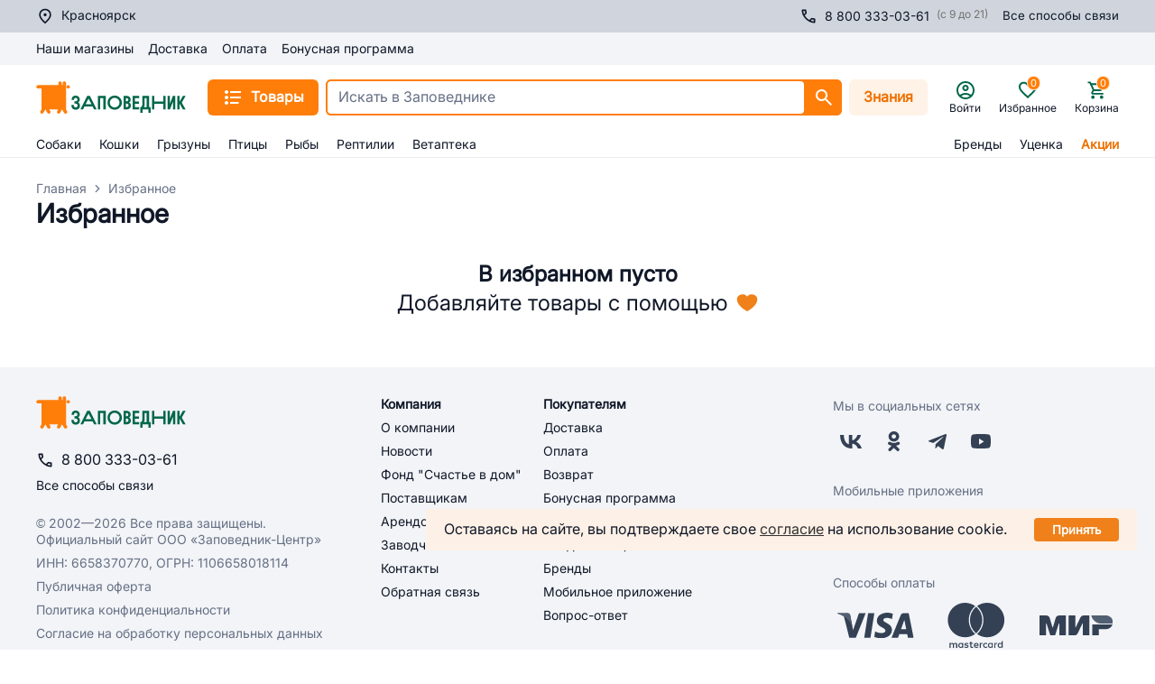

--- FILE ---
content_type: text/html; charset=utf-8
request_url: https://krasnoyarsk.zapovednik96.ru/favorite/
body_size: 94703
content:
<!doctype html>
<html data-n-head-ssr lang="ru" data-n-head="%7B%22lang%22:%7B%22ssr%22:%22ru%22%7D%7D">
  <head >
    <meta data-n-head="ssr" charset="utf-8"><meta data-n-head="ssr" name="viewport" content="width=device-width, initial-scale=1,maximum-scale=1 shrink-to-fit=no"><meta data-n-head="ssr" data-hid="og:site-name" name="og:site_name" content="Заповедник"><meta data-n-head="ssr" data-hid="og:type" name="og:type" content="website"><meta data-n-head="ssr" name="msapplication-TileColor" content="#da532c"><meta data-n-head="ssr" name="theme-color" content="#ffffff"><meta data-n-head="ssr" data-hid="og:title" name="og:title" content="Избранное | Интернет-магазин Заповедник"><meta data-n-head="ssr" data-hid="description" name="description" content="Избранные товары"><meta data-n-head="ssr" data-hid="og:description" name="og:description" content="Избранные товары"><meta data-n-head="ssr" data-hid="keywords" name="keywords" content=""><meta data-n-head="ssr" data-hid="robots" name="robots" content="noindex, nofollow"><title>Избранное | Интернет-магазин Заповедник</title><link data-n-head="ssr" rel="icon" type="image/png" href="/icon.png"><link data-n-head="ssr" rel="apple-touch-icon" sizes="180x180" href="/apple-touch-icon.png"><link data-n-head="ssr" rel="icon" type="image/png" sizes="32x32" href="/favicon-32x32.png"><link data-n-head="ssr" rel="icon" type="image/png" sizes="16x16" href="/favicon-16x16.png"><link data-n-head="ssr" rel="mask-icon" color="#5bbad5" href="/safari-pinned-tab.svg"><script data-n-head="ssr" src="/lib/sec.js" async></script><script data-n-head="ssr" data-hid="nuxt-jsonld-2fef8527" type="application/ld+json">{"@context":"https://schema.org/","@type":"BreadcrumbList","itemListElement":[{"@type":"ListItem","position":1,"name":"Главная","item":"https://krasnoyarsk.zapovednik96.ru/"},{"@type":"ListItem","position":2,"name":"Избранное","item":""}]}</script><link rel="preload" href="/_zpvd/1605b25.modern.js" as="script"><link rel="preload" href="/_zpvd/commons/app.60.00406f1.modern.js" as="script"><link rel="preload" href="/_zpvd/vendors/app.170.6876f8c.modern.js" as="script"><link rel="preload" href="/_zpvd/app.47.48802b8.modern.js" as="script"><link rel="preload" href="/_zpvd/layouts/responsive.67.dfd70ba.modern.js" as="script"><link rel="preload" href="/_zpvd/layouts/responsive/layouts/responsive-gray.18.6395947.modern.js" as="script"><link rel="preload" href="/_zpvd/RcUserCity.45.7364d5f.modern.js" as="script"><link rel="preload" href="/_zpvd/pages/favorite/index.95.4f625a3.modern.js" as="script"><link rel="preload" href="/_zpvd/RcFooter.12.87764ec.modern.js" as="script"><style data-vue-ssr-id="7729061d:0 2b7d3ed3:0 16f31b2c:0 17bc9ac2:0 26ff028c:0 3ead4f70:0 3ba7311d:0 06634982:0 ce9ae72c:0 30856f8e:0 7e789dd6:0 79c8b709:0 ebb1b3a0:0 24960144:0 36024274:0 5bc27bcb:0 88118eea:0 49b576c5:0 0c123e65:0 29d7328a:0 111591d6:0 a810d0da:0 6ad0b2f8:0 e64e4ee8:0 008c168c:0 1947551a:0 703aae70:0 14d4c2e1:0 d2c4606e:0 03afabd7:0 91806502:0 43b15d2c:0 5c4b96c5:0 4aa2edc2:0 36079d04:0 d54745b2:0 1c1b2acb:0 4bf7cf3c:0 18dcea9e:0 3e357950:0 2a1bafc8:0 1d5b6e9a:0 5636de64:0 18ccc60d:0 f59b4568:0 b6f42950:0">.vc-container{--white:#fff;--black:#000;--gray-100:#f7fafc;--gray-200:#edf2f7;--gray-300:#e2e8f0;--gray-400:#cbd5e0;--gray-500:#a0aec0;--gray-600:#718096;--gray-700:#4a5568;--gray-800:#2d3748;--gray-900:#1a202c;--red-100:#fff5f5;--red-200:#fed7d7;--red-300:#feb2b2;--red-400:#fc8181;--red-500:#f56565;--red-600:#e53e3e;--red-700:#c53030;--red-800:#9b2c2c;--red-900:#742a2a;--orange-100:#fffaf0;--orange-200:#feebc8;--orange-300:#fbd38d;--orange-400:#f6ad55;--orange-500:#ed8936;--orange-600:#dd6b20;--orange-700:#c05621;--orange-800:#9c4221;--orange-900:#7b341e;--yellow-100:ivory;--yellow-200:#fefcbf;--yellow-300:#faf089;--yellow-400:#f6e05e;--yellow-500:#ecc94b;--yellow-600:#d69e2e;--yellow-700:#b7791f;--yellow-800:#975a16;--yellow-900:#744210;--green-100:#f0fff4;--green-200:#c6f6d5;--green-300:#9ae6b4;--green-400:#68d391;--green-500:#48bb78;--green-600:#38a169;--green-700:#2f855a;--green-800:#276749;--green-900:#22543d;--teal-100:#e6fffa;--teal-200:#b2f5ea;--teal-300:#81e6d9;--teal-400:#4fd1c5;--teal-500:#38b2ac;--teal-600:#319795;--teal-700:#2c7a7b;--teal-800:#285e61;--teal-900:#234e52;--blue-100:#ebf8ff;--blue-200:#bee3f8;--blue-300:#90cdf4;--blue-400:#63b3ed;--blue-500:#4299e1;--blue-600:#3182ce;--blue-700:#2b6cb0;--blue-800:#2c5282;--blue-900:#2a4365;--indigo-100:#ebf4ff;--indigo-200:#c3dafe;--indigo-300:#a3bffa;--indigo-400:#7f9cf5;--indigo-500:#667eea;--indigo-600:#5a67d8;--indigo-700:#4c51bf;--indigo-800:#434190;--indigo-900:#3c366b;--purple-100:#faf5ff;--purple-200:#e9d8fd;--purple-300:#d6bcfa;--purple-400:#b794f4;--purple-500:#9f7aea;--purple-600:#805ad5;--purple-700:#6b46c1;--purple-800:#553c9a;--purple-900:#44337a;--pink-100:#fff5f7;--pink-200:#fed7e2;--pink-300:#fbb6ce;--pink-400:#f687b3;--pink-500:#ed64a6;--pink-600:#d53f8c;--pink-700:#b83280;--pink-800:#97266d;--pink-900:#702459}.vc-container.vc-red{--accent-100:var(--red-100);--accent-200:var(--red-200);--accent-300:var(--red-300);--accent-400:var(--red-400);--accent-500:var(--red-500);--accent-600:var(--red-600);--accent-700:var(--red-700);--accent-800:var(--red-800);--accent-900:var(--red-900)}.vc-container.vc-orange{--accent-100:var(--orange-100);--accent-200:var(--orange-200);--accent-300:var(--orange-300);--accent-400:var(--orange-400);--accent-500:var(--orange-500);--accent-600:var(--orange-600);--accent-700:var(--orange-700);--accent-800:var(--orange-800);--accent-900:var(--orange-900)}.vc-container.vc-yellow{--accent-100:var(--yellow-100);--accent-200:var(--yellow-200);--accent-300:var(--yellow-300);--accent-400:var(--yellow-400);--accent-500:var(--yellow-500);--accent-600:var(--yellow-600);--accent-700:var(--yellow-700);--accent-800:var(--yellow-800);--accent-900:var(--yellow-900)}.vc-container.vc-green{--accent-100:var(--green-100);--accent-200:var(--green-200);--accent-300:var(--green-300);--accent-400:var(--green-400);--accent-500:var(--green-500);--accent-600:var(--green-600);--accent-700:var(--green-700);--accent-800:var(--green-800);--accent-900:var(--green-900)}.vc-container.vc-teal{--accent-100:var(--teal-100);--accent-200:var(--teal-200);--accent-300:var(--teal-300);--accent-400:var(--teal-400);--accent-500:var(--teal-500);--accent-600:var(--teal-600);--accent-700:var(--teal-700);--accent-800:var(--teal-800);--accent-900:var(--teal-900)}.vc-container.vc-blue{--accent-100:var(--blue-100);--accent-200:var(--blue-200);--accent-300:var(--blue-300);--accent-400:var(--blue-400);--accent-500:var(--blue-500);--accent-600:var(--blue-600);--accent-700:var(--blue-700);--accent-800:var(--blue-800);--accent-900:var(--blue-900)}.vc-container.vc-indigo{--accent-100:var(--indigo-100);--accent-200:var(--indigo-200);--accent-300:var(--indigo-300);--accent-400:var(--indigo-400);--accent-500:var(--indigo-500);--accent-600:var(--indigo-600);--accent-700:var(--indigo-700);--accent-800:var(--indigo-800);--accent-900:var(--indigo-900)}.vc-container.vc-purple{--accent-100:var(--purple-100);--accent-200:var(--purple-200);--accent-300:var(--purple-300);--accent-400:var(--purple-400);--accent-500:var(--purple-500);--accent-600:var(--purple-600);--accent-700:var(--purple-700);--accent-800:var(--purple-800);--accent-900:var(--purple-900)}.vc-container.vc-pink{--accent-100:var(--pink-100);--accent-200:var(--pink-200);--accent-300:var(--pink-300);--accent-400:var(--pink-400);--accent-500:var(--pink-500);--accent-600:var(--pink-600);--accent-700:var(--pink-700);--accent-800:var(--pink-800);--accent-900:var(--pink-900)}.vc-container{--font-normal:400;--font-medium:500;--font-semibold:600;--font-bold:700;--text-xs:12px;--text-sm:14px;--text-base:16px;--text-lg:18px;--leading-snug:1.375;--rounded:0.25rem;--rounded-lg:0.5rem;--rounded-full:9999px;--shadow:0 1px 3px 0 #0000001a,0 1px 2px 0 #0000000f;--shadow-lg:0 10px 15px -3px #0000001a,0 4px 6px -2px #0000000d;--shadow-inner:inset 0 2px 4px 0 #0000000f;--slide-translate:22px;--slide-duration:0.15s;--slide-timing:ease;--day-content-transition-time:0.13s ease-in;--weeknumber-offset:-34px;background-color:var(--white);border:1px solid;border-color:var(--gray-400);border-radius:.5rem;border-radius:var(--rounded-lg);color:var(--gray-900);display:inline-flex;font-family:BlinkMacSystemFont,-apple-system,"Segoe UI","Roboto","Oxygen","Ubuntu","Cantarell","Fira Sans","Droid Sans","Helvetica Neue","Helvetica","Arial",sans-serif;height:max-content;position:relative;width:max-content;-webkit-font-smoothing:antialiased;-moz-osx-font-smoothing:grayscale;-webkit-tap-highlight-color:transparent}.vc-container,.vc-container *{box-sizing:border-box}.vc-container :focus,.vc-container:focus{outline:none}.vc-container [role=button],.vc-container button{cursor:pointer}.vc-container.vc-is-expanded{min-width:100%}.vc-container .vc-container{border:none}.vc-container.vc-is-dark{background-color:var(--gray-900);border-color:var(--gray-700);color:var(--gray-100)}
.el-pagination--small .arrow.disabled,.el-table .hidden-columns,.el-table td.is-hidden>*,.el-table th.is-hidden>*,.el-table--hidden{visibility:hidden}.el-input__suffix,.el-tree.is-dragging .el-tree-node__content *{pointer-events:none}.el-dropdown .el-dropdown-selfdefine:focus:active,.el-dropdown .el-dropdown-selfdefine:focus:not(.focusing),.el-message__closeBtn:focus,.el-message__content:focus,.el-popover:focus,.el-popover:focus:active,.el-popover__reference:focus:hover,.el-popover__reference:focus:not(.focusing),.el-rate:active,.el-rate:focus,.el-tooltip:focus:hover,.el-tooltip:focus:not(.focusing),.el-upload-list__item.is-success:active,.el-upload-list__item.is-success:not(.focusing):focus{outline-width:0}@font-face{font-display:"auto";font-family:element-icons;font-style:normal;font-weight:400;src:url(/_zpvd/fonts/element-icons.535877f.woff) format("woff"),url(/_zpvd/fonts/element-icons.732389d.ttf) format("truetype")}[class*=" el-icon-"],[class^=el-icon-]{font-family:element-icons!important;speak:none;display:inline-block;font-feature-settings:normal;font-style:normal;font-variant:normal;font-weight:400;line-height:1;text-transform:none;vertical-align:baseline;-webkit-font-smoothing:antialiased;-moz-osx-font-smoothing:grayscale}.el-icon-ice-cream-round:before{content:"\e6a0"}.el-icon-ice-cream-square:before{content:"\e6a3"}.el-icon-lollipop:before{content:"\e6a4"}.el-icon-potato-strips:before{content:"\e6a5"}.el-icon-milk-tea:before{content:"\e6a6"}.el-icon-ice-drink:before{content:"\e6a7"}.el-icon-ice-tea:before{content:"\e6a9"}.el-icon-coffee:before{content:"\e6aa"}.el-icon-orange:before{content:"\e6ab"}.el-icon-pear:before{content:"\e6ac"}.el-icon-apple:before{content:"\e6ad"}.el-icon-cherry:before{content:"\e6ae"}.el-icon-watermelon:before{content:"\e6af"}.el-icon-grape:before{content:"\e6b0"}.el-icon-refrigerator:before{content:"\e6b1"}.el-icon-goblet-square-full:before{content:"\e6b2"}.el-icon-goblet-square:before{content:"\e6b3"}.el-icon-goblet-full:before{content:"\e6b4"}.el-icon-goblet:before{content:"\e6b5"}.el-icon-cold-drink:before{content:"\e6b6"}.el-icon-coffee-cup:before{content:"\e6b8"}.el-icon-water-cup:before{content:"\e6b9"}.el-icon-hot-water:before{content:"\e6ba"}.el-icon-ice-cream:before{content:"\e6bb"}.el-icon-dessert:before{content:"\e6bc"}.el-icon-sugar:before{content:"\e6bd"}.el-icon-tableware:before{content:"\e6be"}.el-icon-burger:before{content:"\e6bf"}.el-icon-knife-fork:before{content:"\e6c1"}.el-icon-fork-spoon:before{content:"\e6c2"}.el-icon-chicken:before{content:"\e6c3"}.el-icon-food:before{content:"\e6c4"}.el-icon-dish-1:before{content:"\e6c5"}.el-icon-dish:before{content:"\e6c6"}.el-icon-moon-night:before{content:"\e6ee"}.el-icon-moon:before{content:"\e6f0"}.el-icon-cloudy-and-sunny:before{content:"\e6f1"}.el-icon-partly-cloudy:before{content:"\e6f2"}.el-icon-cloudy:before{content:"\e6f3"}.el-icon-sunny:before{content:"\e6f6"}.el-icon-sunset:before{content:"\e6f7"}.el-icon-sunrise-1:before{content:"\e6f8"}.el-icon-sunrise:before{content:"\e6f9"}.el-icon-heavy-rain:before{content:"\e6fa"}.el-icon-lightning:before{content:"\e6fb"}.el-icon-light-rain:before{content:"\e6fc"}.el-icon-wind-power:before{content:"\e6fd"}.el-icon-baseball:before{content:"\e712"}.el-icon-soccer:before{content:"\e713"}.el-icon-football:before{content:"\e715"}.el-icon-basketball:before{content:"\e716"}.el-icon-ship:before{content:"\e73f"}.el-icon-truck:before{content:"\e740"}.el-icon-bicycle:before{content:"\e741"}.el-icon-mobile-phone:before{content:"\e6d3"}.el-icon-service:before{content:"\e6d4"}.el-icon-key:before{content:"\e6e2"}.el-icon-unlock:before{content:"\e6e4"}.el-icon-lock:before{content:"\e6e5"}.el-icon-watch:before{content:"\e6fe"}.el-icon-watch-1:before{content:"\e6ff"}.el-icon-timer:before{content:"\e702"}.el-icon-alarm-clock:before{content:"\e703"}.el-icon-map-location:before{content:"\e704"}.el-icon-delete-location:before{content:"\e705"}.el-icon-add-location:before{content:"\e706"}.el-icon-location-information:before{content:"\e707"}.el-icon-location-outline:before{content:"\e708"}.el-icon-location:before{content:"\e79e"}.el-icon-place:before{content:"\e709"}.el-icon-discover:before{content:"\e70a"}.el-icon-first-aid-kit:before{content:"\e70b"}.el-icon-trophy-1:before{content:"\e70c"}.el-icon-trophy:before{content:"\e70d"}.el-icon-medal:before{content:"\e70e"}.el-icon-medal-1:before{content:"\e70f"}.el-icon-stopwatch:before{content:"\e710"}.el-icon-mic:before{content:"\e711"}.el-icon-copy-document:before{content:"\e718"}.el-icon-full-screen:before{content:"\e719"}.el-icon-switch-button:before{content:"\e71b"}.el-icon-aim:before{content:"\e71c"}.el-icon-crop:before{content:"\e71d"}.el-icon-odometer:before{content:"\e71e"}.el-icon-time:before{content:"\e71f"}.el-icon-bangzhu:before{content:"\e724"}.el-icon-close-notification:before{content:"\e726"}.el-icon-microphone:before{content:"\e727"}.el-icon-turn-off-microphone:before{content:"\e728"}.el-icon-position:before{content:"\e729"}.el-icon-postcard:before{content:"\e72a"}.el-icon-message:before{content:"\e72b"}.el-icon-chat-line-square:before{content:"\e72d"}.el-icon-chat-dot-square:before{content:"\e72e"}.el-icon-chat-dot-round:before{content:"\e72f"}.el-icon-chat-square:before{content:"\e730"}.el-icon-chat-line-round:before{content:"\e731"}.el-icon-chat-round:before{content:"\e732"}.el-icon-set-up:before{content:"\e733"}.el-icon-turn-off:before{content:"\e734"}.el-icon-open:before{content:"\e735"}.el-icon-connection:before{content:"\e736"}.el-icon-link:before{content:"\e737"}.el-icon-cpu:before{content:"\e738"}.el-icon-thumb:before{content:"\e739"}.el-icon-female:before{content:"\e73a"}.el-icon-male:before{content:"\e73b"}.el-icon-guide:before{content:"\e73c"}.el-icon-news:before{content:"\e73e"}.el-icon-price-tag:before{content:"\e744"}.el-icon-discount:before{content:"\e745"}.el-icon-wallet:before{content:"\e747"}.el-icon-coin:before{content:"\e748"}.el-icon-money:before{content:"\e749"}.el-icon-bank-card:before{content:"\e74a"}.el-icon-box:before{content:"\e74b"}.el-icon-present:before{content:"\e74c"}.el-icon-sell:before{content:"\e6d5"}.el-icon-sold-out:before{content:"\e6d6"}.el-icon-shopping-bag-2:before{content:"\e74d"}.el-icon-shopping-bag-1:before{content:"\e74e"}.el-icon-shopping-cart-2:before{content:"\e74f"}.el-icon-shopping-cart-1:before{content:"\e750"}.el-icon-shopping-cart-full:before{content:"\e751"}.el-icon-smoking:before{content:"\e752"}.el-icon-no-smoking:before{content:"\e753"}.el-icon-house:before{content:"\e754"}.el-icon-table-lamp:before{content:"\e755"}.el-icon-school:before{content:"\e756"}.el-icon-office-building:before{content:"\e757"}.el-icon-toilet-paper:before{content:"\e758"}.el-icon-notebook-2:before{content:"\e759"}.el-icon-notebook-1:before{content:"\e75a"}.el-icon-files:before{content:"\e75b"}.el-icon-collection:before{content:"\e75c"}.el-icon-receiving:before{content:"\e75d"}.el-icon-suitcase-1:before{content:"\e760"}.el-icon-suitcase:before{content:"\e761"}.el-icon-film:before{content:"\e763"}.el-icon-collection-tag:before{content:"\e765"}.el-icon-data-analysis:before{content:"\e766"}.el-icon-pie-chart:before{content:"\e767"}.el-icon-data-board:before{content:"\e768"}.el-icon-data-line:before{content:"\e76d"}.el-icon-reading:before{content:"\e769"}.el-icon-magic-stick:before{content:"\e76a"}.el-icon-coordinate:before{content:"\e76b"}.el-icon-mouse:before{content:"\e76c"}.el-icon-brush:before{content:"\e76e"}.el-icon-headset:before{content:"\e76f"}.el-icon-umbrella:before{content:"\e770"}.el-icon-scissors:before{content:"\e771"}.el-icon-mobile:before{content:"\e773"}.el-icon-attract:before{content:"\e774"}.el-icon-monitor:before{content:"\e775"}.el-icon-search:before{content:"\e778"}.el-icon-takeaway-box:before{content:"\e77a"}.el-icon-paperclip:before{content:"\e77d"}.el-icon-printer:before{content:"\e77e"}.el-icon-document-add:before{content:"\e782"}.el-icon-document:before{content:"\e785"}.el-icon-document-checked:before{content:"\e786"}.el-icon-document-copy:before{content:"\e787"}.el-icon-document-delete:before{content:"\e788"}.el-icon-document-remove:before{content:"\e789"}.el-icon-tickets:before{content:"\e78b"}.el-icon-folder-checked:before{content:"\e77f"}.el-icon-folder-delete:before{content:"\e780"}.el-icon-folder-remove:before{content:"\e781"}.el-icon-folder-add:before{content:"\e783"}.el-icon-folder-opened:before{content:"\e784"}.el-icon-folder:before{content:"\e78a"}.el-icon-edit-outline:before{content:"\e764"}.el-icon-edit:before{content:"\e78c"}.el-icon-date:before{content:"\e78e"}.el-icon-c-scale-to-original:before{content:"\e7c6"}.el-icon-view:before{content:"\e6ce"}.el-icon-loading:before{content:"\e6cf"}.el-icon-rank:before{content:"\e6d1"}.el-icon-sort-down:before{content:"\e7c4"}.el-icon-sort-up:before{content:"\e7c5"}.el-icon-sort:before{content:"\e6d2"}.el-icon-finished:before{content:"\e6cd"}.el-icon-refresh-left:before{content:"\e6c7"}.el-icon-refresh-right:before{content:"\e6c8"}.el-icon-refresh:before{content:"\e6d0"}.el-icon-video-play:before{content:"\e7c0"}.el-icon-video-pause:before{content:"\e7c1"}.el-icon-d-arrow-right:before{content:"\e6dc"}.el-icon-d-arrow-left:before{content:"\e6dd"}.el-icon-arrow-up:before{content:"\e6e1"}.el-icon-arrow-down:before{content:"\e6df"}.el-icon-arrow-right:before{content:"\e6e0"}.el-icon-arrow-left:before{content:"\e6de"}.el-icon-top-right:before{content:"\e6e7"}.el-icon-top-left:before{content:"\e6e8"}.el-icon-top:before{content:"\e6e6"}.el-icon-bottom:before{content:"\e6eb"}.el-icon-right:before{content:"\e6e9"}.el-icon-back:before{content:"\e6ea"}.el-icon-bottom-right:before{content:"\e6ec"}.el-icon-bottom-left:before{content:"\e6ed"}.el-icon-caret-top:before{content:"\e78f"}.el-icon-caret-bottom:before{content:"\e790"}.el-icon-caret-right:before{content:"\e791"}.el-icon-caret-left:before{content:"\e792"}.el-icon-d-caret:before{content:"\e79a"}.el-icon-share:before{content:"\e793"}.el-icon-menu:before{content:"\e798"}.el-icon-s-grid:before{content:"\e7a6"}.el-icon-s-check:before{content:"\e7a7"}.el-icon-s-data:before{content:"\e7a8"}.el-icon-s-opportunity:before{content:"\e7aa"}.el-icon-s-custom:before{content:"\e7ab"}.el-icon-s-claim:before{content:"\e7ad"}.el-icon-s-finance:before{content:"\e7ae"}.el-icon-s-comment:before{content:"\e7af"}.el-icon-s-flag:before{content:"\e7b0"}.el-icon-s-marketing:before{content:"\e7b1"}.el-icon-s-shop:before{content:"\e7b4"}.el-icon-s-open:before{content:"\e7b5"}.el-icon-s-management:before{content:"\e7b6"}.el-icon-s-ticket:before{content:"\e7b7"}.el-icon-s-release:before{content:"\e7b8"}.el-icon-s-home:before{content:"\e7b9"}.el-icon-s-promotion:before{content:"\e7ba"}.el-icon-s-operation:before{content:"\e7bb"}.el-icon-s-unfold:before{content:"\e7bc"}.el-icon-s-fold:before{content:"\e7a9"}.el-icon-s-platform:before{content:"\e7bd"}.el-icon-s-order:before{content:"\e7be"}.el-icon-s-cooperation:before{content:"\e7bf"}.el-icon-bell:before{content:"\e725"}.el-icon-message-solid:before{content:"\e799"}.el-icon-video-camera:before{content:"\e772"}.el-icon-video-camera-solid:before{content:"\e796"}.el-icon-camera:before{content:"\e779"}.el-icon-camera-solid:before{content:"\e79b"}.el-icon-download:before{content:"\e77c"}.el-icon-upload2:before{content:"\e77b"}.el-icon-upload:before{content:"\e7c3"}.el-icon-picture-outline-round:before{content:"\e75f"}.el-icon-picture-outline:before{content:"\e75e"}.el-icon-picture:before{content:"\e79f"}.el-icon-close:before{content:"\e6db"}.el-icon-check:before{content:"\e6da"}.el-icon-plus:before{content:"\e6d9"}.el-icon-minus:before{content:"\e6d8"}.el-icon-help:before{content:"\e73d"}.el-icon-s-help:before{content:"\e7b3"}.el-icon-circle-close:before{content:"\e78d"}.el-icon-circle-check:before{content:"\e720"}.el-icon-circle-plus-outline:before{content:"\e723"}.el-icon-remove-outline:before{content:"\e722"}.el-icon-zoom-out:before{content:"\e776"}.el-icon-zoom-in:before{content:"\e777"}.el-icon-error:before{content:"\e79d"}.el-icon-success:before{content:"\e79c"}.el-icon-circle-plus:before{content:"\e7a0"}.el-icon-remove:before{content:"\e7a2"}.el-icon-info:before{content:"\e7a1"}.el-icon-question:before{content:"\e7a4"}.el-icon-warning-outline:before{content:"\e6c9"}.el-icon-warning:before{content:"\e7a3"}.el-icon-goods:before{content:"\e7c2"}.el-icon-s-goods:before{content:"\e7b2"}.el-icon-star-off:before{content:"\e717"}.el-icon-star-on:before{content:"\e797"}.el-icon-more-outline:before{content:"\e6cc"}.el-icon-more:before{content:"\e794"}.el-icon-phone-outline:before{content:"\e6cb"}.el-icon-phone:before{content:"\e795"}.el-icon-user:before{content:"\e6e3"}.el-icon-user-solid:before{content:"\e7a5"}.el-icon-setting:before{content:"\e6ca"}.el-icon-s-tools:before{content:"\e7ac"}.el-icon-delete:before{content:"\e6d7"}.el-icon-delete-solid:before{content:"\e7c9"}.el-icon-eleme:before{content:"\e7c7"}.el-icon-platform-eleme:before{content:"\e7ca"}.el-icon-loading{animation:rotating 2s linear infinite}.el-icon--right{margin-left:5px}.el-icon--left{margin-right:5px}@keyframes rotating{0%{transform:rotate(0)}to{transform:rotate(1turn)}}.el-pagination{color:#303133;font-weight:700;padding:2px 5px;white-space:nowrap}.el-pagination:after,.el-pagination:before{content:"";display:table}.el-pagination:after{clear:both}.el-pagination button,.el-pagination span:not([class*=suffix]){box-sizing:border-box;display:inline-block;font-size:13px;height:28px;line-height:28px;min-width:35.5px;vertical-align:top}.el-pagination .el-input__inner{-moz-appearance:textfield;line-height:normal;text-align:center}.el-pagination .el-input__suffix{right:0;transform:scale(.8)}.el-pagination .el-select .el-input{margin:0 5px;width:100px}.el-pagination .el-select .el-input .el-input__inner{border-radius:3px;padding-right:25px}.el-pagination button{background:0 0;border:none;padding:0 6px}.el-pagination button:focus{outline:0}.el-pagination button:hover{color:#409eff}.el-pagination button:disabled{background-color:#fff;color:#c0c4cc;cursor:not-allowed}.el-pagination .btn-next,.el-pagination .btn-prev{background:50% no-repeat #fff;background-size:16px;color:#303133;cursor:pointer;margin:0}.el-pagination .btn-next .el-icon,.el-pagination .btn-prev .el-icon{display:block;font-size:12px;font-weight:700}.el-pagination .btn-prev{padding-right:12px}.el-pagination .btn-next{padding-left:12px}.el-pagination .el-pager li.disabled{color:#c0c4cc;cursor:not-allowed}.el-pager li,.el-pager li.btn-quicknext:hover,.el-pager li.btn-quickprev:hover{cursor:pointer}.el-pagination--small .btn-next,.el-pagination--small .btn-prev,.el-pagination--small .el-pager li,.el-pagination--small .el-pager li.btn-quicknext,.el-pagination--small .el-pager li.btn-quickprev,.el-pagination--small .el-pager li:last-child{border-color:transparent;font-size:12px;height:22px;line-height:22px;min-width:22px}.el-pagination--small .more:before,.el-pagination--small li.more:before{line-height:24px}.el-pagination--small button,.el-pagination--small span:not([class*=suffix]){height:22px;line-height:22px}.el-pagination--small .el-pagination__editor,.el-pagination--small .el-pagination__editor.el-input .el-input__inner{height:22px}.el-pagination__sizes{color:#606266;font-weight:400;margin:0 10px 0 0}.el-pagination__sizes .el-input .el-input__inner{font-size:13px;padding-left:8px}.el-pagination__sizes .el-input .el-input__inner:hover{border-color:#409eff}.el-pagination__total{color:#606266;font-weight:400;margin-right:10px}.el-pagination__jump{color:#606266;font-weight:400;margin-left:24px}.el-pagination__jump .el-input__inner{padding:0 3px}.el-pagination__rightwrapper{float:right}.el-pagination__editor{border-radius:3px;box-sizing:border-box;height:28px;line-height:18px;margin:0 2px;padding:0 2px;text-align:center}.el-pager,.el-pagination.is-background .btn-next,.el-pagination.is-background .btn-prev{padding:0}.el-pagination__editor.el-input{width:50px}.el-pagination__editor.el-input .el-input__inner{height:28px}.el-pagination__editor .el-input__inner::-webkit-inner-spin-button,.el-pagination__editor .el-input__inner::-webkit-outer-spin-button{-webkit-appearance:none;margin:0}.el-pagination.is-background .btn-next,.el-pagination.is-background .btn-prev,.el-pagination.is-background .el-pager li{background-color:#f4f4f5;border-radius:2px;color:#606266;margin:0 5px;min-width:30px}.el-pagination.is-background .btn-next.disabled,.el-pagination.is-background .btn-next:disabled,.el-pagination.is-background .btn-prev.disabled,.el-pagination.is-background .btn-prev:disabled,.el-pagination.is-background .el-pager li.disabled{color:#c0c4cc}.el-pagination.is-background .el-pager li:not(.disabled):hover{color:#409eff}.el-pagination.is-background .el-pager li:not(.disabled).active{background-color:#409eff;color:#fff}.el-dialog,.el-pager li{background:#fff;-webkit-box-sizing:border-box}.el-pagination.is-background.el-pagination--small .btn-next,.el-pagination.is-background.el-pagination--small .btn-prev,.el-pagination.is-background.el-pagination--small .el-pager li{margin:0 3px;min-width:22px}.el-pager,.el-pager li{display:inline-block;margin:0;vertical-align:top}.el-pager{font-size:0;list-style:none;-webkit-user-select:none;-moz-user-select:none;user-select:none}.el-date-table,.el-table th{-webkit-user-select:none;-moz-user-select:none}.el-pager .more:before{line-height:30px}.el-pager li{box-sizing:border-box;font-size:13px;height:28px;line-height:28px;min-width:35.5px;padding:0 4px;text-align:center}.el-menu--collapse .el-menu .el-submenu,.el-menu--popup{min-width:200px}.el-pager li.btn-quicknext,.el-pager li.btn-quickprev{color:#303133;line-height:28px}.el-pager li.btn-quicknext.disabled,.el-pager li.btn-quickprev.disabled{color:#c0c4cc}.el-pager li.active+li{border-left:0}.el-pager li:hover{color:#409eff}.el-pager li.active{color:#409eff;cursor:default}.el-dialog{border-radius:2px;box-shadow:0 1px 3px rgba(0,0,0,.3);box-sizing:border-box;margin:0 auto 50px;position:relative;width:50%}.el-dialog.is-fullscreen{height:100%;margin-bottom:0;margin-top:0;overflow:auto;width:100%}.el-dialog__wrapper{bottom:0;left:0;margin:0;overflow:auto;position:fixed;right:0;top:0}.el-dialog__header{padding:20px 20px 10px}.el-dialog__headerbtn{background:0 0;border:none;cursor:pointer;font-size:16px;outline:0;padding:0;position:absolute;right:20px;top:20px}.el-dialog__headerbtn .el-dialog__close{color:#909399}.el-dialog__headerbtn:focus .el-dialog__close,.el-dialog__headerbtn:hover .el-dialog__close{color:#409eff}.el-dialog__title{color:#303133;font-size:18px;line-height:24px}.el-dialog__body{color:#606266;font-size:14px;padding:30px 20px;word-break:break-all}.el-dialog__footer{box-sizing:border-box;padding:10px 20px 20px;text-align:right}.el-dialog--center{text-align:center}.el-dialog--center .el-dialog__body{padding:25px 25px 30px;text-align:left;text-align:initial}.el-dialog--center .el-dialog__footer{text-align:inherit}.dialog-fade-enter-active{animation:dialog-fade-in .3s}.dialog-fade-leave-active{animation:dialog-fade-out .3s}@keyframes dialog-fade-in{0%{opacity:0;transform:translate3d(0,-20px,0)}to{opacity:1;transform:translateZ(0)}}@keyframes dialog-fade-out{0%{opacity:1;transform:translateZ(0)}to{opacity:0;transform:translate3d(0,-20px,0)}}.el-autocomplete{display:inline-block;position:relative}.el-autocomplete-suggestion{background-color:#fff;border:1px solid #e4e7ed;border-radius:4px;box-shadow:0 2px 12px 0 rgba(0,0,0,.1);box-sizing:border-box;margin:5px 0}.el-dropdown-menu,.el-menu--collapse .el-submenu .el-menu{-webkit-box-shadow:0 2px 12px 0 rgba(0,0,0,.1);z-index:10}.el-autocomplete-suggestion__wrap{box-sizing:border-box;max-height:280px;padding:10px 0}.el-autocomplete-suggestion__list{margin:0;padding:0}.el-autocomplete-suggestion li{color:#606266;cursor:pointer;font-size:14px;line-height:34px;list-style:none;margin:0;overflow:hidden;padding:0 20px;text-overflow:ellipsis;white-space:nowrap}.el-autocomplete-suggestion li.highlighted,.el-autocomplete-suggestion li:hover{background-color:#f5f7fa}.el-autocomplete-suggestion li.divider{border-top:1px solid #000;margin-top:6px}.el-autocomplete-suggestion li.divider:last-child{margin-bottom:-6px}.el-autocomplete-suggestion.is-loading li{color:#999;font-size:20px;height:100px;line-height:100px;text-align:center}.el-autocomplete-suggestion.is-loading li:after{content:"";display:inline-block;height:100%;vertical-align:middle}.el-autocomplete-suggestion.is-loading li:hover{background-color:#fff}.el-autocomplete-suggestion.is-loading .el-icon-loading{vertical-align:middle}.el-dropdown{color:#606266;display:inline-block;font-size:14px;position:relative}.el-dropdown .el-button-group{display:block}.el-dropdown .el-button-group .el-button{float:none}.el-dropdown .el-dropdown__caret-button{border-left:none;padding-left:5px;padding-right:5px;position:relative}.el-dropdown .el-dropdown__caret-button:before{background:hsla(0,0%,100%,.5);bottom:5px;content:"";display:block;left:0;position:absolute;top:5px;width:1px}.el-dropdown .el-dropdown__caret-button.el-button--default:before{background:rgba(220,223,230,.5)}.el-dropdown .el-dropdown__caret-button:hover:before{bottom:0;top:0}.el-dropdown .el-dropdown__caret-button .el-dropdown__icon{padding-left:0}.el-dropdown__icon{font-size:12px;margin:0 3px}.el-dropdown-menu{background-color:#fff;border:1px solid #ebeef5;border-radius:4px;box-shadow:0 2px 12px 0 rgba(0,0,0,.1);left:0;margin:5px 0;padding:10px 0;position:absolute;top:0}.el-dropdown-menu__item{color:#606266;cursor:pointer;font-size:14px;line-height:36px;list-style:none;margin:0;outline:0;padding:0 20px}.el-dropdown-menu__item:focus,.el-dropdown-menu__item:not(.is-disabled):hover{background-color:#ecf5ff;color:#66b1ff}.el-dropdown-menu__item i{margin-right:5px}.el-dropdown-menu__item--divided{border-top:1px solid #ebeef5;margin-top:6px;position:relative}.el-dropdown-menu__item--divided:before{background-color:#fff;content:"";display:block;height:6px;margin:0 -20px}.el-dropdown-menu__item.is-disabled{color:#bbb;cursor:default;pointer-events:none}.el-dropdown-menu--medium{padding:6px 0}.el-dropdown-menu--medium .el-dropdown-menu__item{font-size:14px;line-height:30px;padding:0 17px}.el-dropdown-menu--medium .el-dropdown-menu__item.el-dropdown-menu__item--divided{margin-top:6px}.el-dropdown-menu--medium .el-dropdown-menu__item.el-dropdown-menu__item--divided:before{height:6px;margin:0 -17px}.el-dropdown-menu--small{padding:6px 0}.el-dropdown-menu--small .el-dropdown-menu__item{font-size:13px;line-height:27px;padding:0 15px}.el-dropdown-menu--small .el-dropdown-menu__item.el-dropdown-menu__item--divided{margin-top:4px}.el-dropdown-menu--small .el-dropdown-menu__item.el-dropdown-menu__item--divided:before{height:4px;margin:0 -15px}.el-dropdown-menu--mini{padding:3px 0}.el-dropdown-menu--mini .el-dropdown-menu__item{font-size:12px;line-height:24px;padding:0 10px}.el-dropdown-menu--mini .el-dropdown-menu__item.el-dropdown-menu__item--divided{margin-top:3px}.el-dropdown-menu--mini .el-dropdown-menu__item.el-dropdown-menu__item--divided:before{height:3px;margin:0 -10px}.el-menu{border-right:1px solid #e6e6e6;list-style:none;margin:0;padding-left:0;position:relative}.el-menu,.el-menu--horizontal>.el-menu-item:not(.is-disabled):focus,.el-menu--horizontal>.el-menu-item:not(.is-disabled):hover,.el-menu--horizontal>.el-submenu .el-submenu__title:hover{background-color:#fff}.el-menu:after,.el-menu:before{content:"";display:table}.el-menu:after{clear:both}.el-menu.el-menu--horizontal{border-bottom:1px solid #e6e6e6}.el-menu--horizontal{border-right:none}.el-menu--horizontal>.el-menu-item{border-bottom:2px solid transparent;color:#909399;float:left;height:60px;line-height:60px;margin:0}.el-menu--horizontal>.el-menu-item a,.el-menu--horizontal>.el-menu-item a:hover{color:inherit}.el-menu--horizontal>.el-submenu{float:left}.el-menu--horizontal>.el-submenu:focus,.el-menu--horizontal>.el-submenu:hover{outline:0}.el-menu--horizontal>.el-submenu:focus .el-submenu__title,.el-menu--horizontal>.el-submenu:hover .el-submenu__title{color:#303133}.el-menu--horizontal>.el-submenu.is-active .el-submenu__title{border-bottom:2px solid #409eff;color:#303133}.el-menu--horizontal>.el-submenu .el-submenu__title{border-bottom:2px solid transparent;color:#909399;height:60px;line-height:60px}.el-menu--horizontal>.el-submenu .el-submenu__icon-arrow{margin-left:8px;margin-top:-3px;position:static;vertical-align:middle}.el-menu--horizontal .el-menu .el-menu-item,.el-menu--horizontal .el-menu .el-submenu__title{background-color:#fff;color:#909399;float:none;height:36px;line-height:36px;padding:0 10px}.el-menu--horizontal .el-menu .el-menu-item.is-active,.el-menu--horizontal .el-menu .el-submenu.is-active>.el-submenu__title{color:#303133}.el-menu--horizontal .el-menu-item:not(.is-disabled):focus,.el-menu--horizontal .el-menu-item:not(.is-disabled):hover{color:#303133;outline:0}.el-menu--horizontal>.el-menu-item.is-active{border-bottom:2px solid #409eff;color:#303133}.el-menu--collapse{width:64px}.el-menu--collapse>.el-menu-item [class^=el-icon-],.el-menu--collapse>.el-submenu>.el-submenu__title [class^=el-icon-]{margin:0;text-align:center;vertical-align:middle;width:24px}.el-menu--collapse>.el-menu-item .el-submenu__icon-arrow,.el-menu--collapse>.el-submenu>.el-submenu__title .el-submenu__icon-arrow{display:none}.el-menu--collapse>.el-menu-item span,.el-menu--collapse>.el-submenu>.el-submenu__title span{display:inline-block;height:0;overflow:hidden;visibility:hidden;width:0}.el-menu--collapse>.el-menu-item.is-active i{color:inherit}.el-menu--collapse .el-submenu{position:relative}.el-menu--collapse .el-submenu .el-menu{border:1px solid #e4e7ed;border-radius:2px;box-shadow:0 2px 12px 0 rgba(0,0,0,.1);left:100%;margin-left:5px;position:absolute;top:0}.el-menu-item,.el-submenu__title{-webkit-box-sizing:border-box;height:56px;line-height:56px;list-style:none;position:relative;white-space:nowrap}.el-menu--collapse .el-submenu.is-opened>.el-submenu__title .el-submenu__icon-arrow{transform:none}.el-menu--popup{border:none;border-radius:2px;box-shadow:0 2px 12px 0 rgba(0,0,0,.1);padding:5px 0;z-index:100}.el-menu--popup-bottom-start{margin-top:5px}.el-menu--popup-right-start{margin-left:5px;margin-right:5px}.el-menu-item{box-sizing:border-box;color:#303133;cursor:pointer;font-size:14px;padding:0 20px;transition:border-color .3s,background-color .3s,color .3s}.el-menu-item *{vertical-align:middle}.el-menu-item i{color:#909399}.el-menu-item:focus,.el-menu-item:hover{background-color:#ecf5ff;outline:0}.el-menu-item.is-disabled{background:0 0!important;cursor:not-allowed;opacity:.25}.el-menu-item [class^=el-icon-]{font-size:18px;margin-right:5px;text-align:center;vertical-align:middle;width:24px}.el-menu-item.is-active{color:#409eff}.el-menu-item.is-active i{color:inherit}.el-submenu{list-style:none;margin:0;padding-left:0}.el-submenu__title{box-sizing:border-box;color:#303133;cursor:pointer;font-size:14px;padding:0 20px;transition:border-color .3s,background-color .3s,color .3s}.el-submenu__title *{vertical-align:middle}.el-submenu__title i{color:#909399}.el-submenu__title:focus,.el-submenu__title:hover{background-color:#ecf5ff;outline:0}.el-submenu__title.is-disabled{background:0 0!important;cursor:not-allowed;opacity:.25}.el-submenu__title:hover{background-color:#ecf5ff}.el-submenu .el-menu{border:none}.el-submenu .el-menu-item{height:50px;line-height:50px;min-width:200px;padding:0 45px}.el-submenu__icon-arrow{font-size:12px;margin-top:-7px;position:absolute;right:20px;top:50%;transition:transform .3s}.el-submenu.is-active .el-submenu__title{border-bottom-color:#409eff}.el-submenu.is-opened>.el-submenu__title .el-submenu__icon-arrow{transform:rotate(180deg)}.el-submenu.is-disabled .el-menu-item,.el-submenu.is-disabled .el-submenu__title{background:0 0!important;cursor:not-allowed;opacity:.25}.el-submenu [class^=el-icon-]{font-size:18px;margin-right:5px;text-align:center;vertical-align:middle;width:24px}.el-menu-item-group>ul{padding:0}.el-menu-item-group__title{color:#909399;font-size:12px;line-height:normal;padding:7px 0 7px 20px}.el-radio-button__inner,.el-radio-group{display:inline-block;line-height:1;vertical-align:middle}.horizontal-collapse-transition .el-submenu__title .el-submenu__icon-arrow{opacity:0;transition:.2s}.el-radio-group{font-size:0}.el-radio-button{display:inline-block;outline:0;position:relative}.el-radio-button__inner{-webkit-appearance:none;background:#fff;border:1px solid #dcdfe6;border-left:0;border-radius:0;box-sizing:border-box;color:#606266;cursor:pointer;font-size:14px;font-weight:500;margin:0;outline:0;padding:12px 20px;position:relative;text-align:center;transition:all .3s cubic-bezier(.645,.045,.355,1);white-space:nowrap}.el-radio-button__inner.is-round{padding:12px 20px}.el-radio-button__inner:hover{color:#409eff}.el-radio-button__inner [class*=el-icon-]{line-height:.9}.el-radio-button__inner [class*=el-icon-]+span{margin-left:5px}.el-radio-button:first-child .el-radio-button__inner{border-left:1px solid #dcdfe6;border-radius:4px 0 0 4px;box-shadow:none!important}.el-radio-button__orig-radio{opacity:0;outline:0;position:absolute;z-index:-1}.el-radio-button__orig-radio:checked+.el-radio-button__inner{background-color:#409eff;border-color:#409eff;box-shadow:-1px 0 0 0 #409eff;color:#fff}.el-radio-button__orig-radio:disabled+.el-radio-button__inner{background-color:#fff;background-image:none;border-color:#ebeef5;box-shadow:none;color:#c0c4cc;cursor:not-allowed}.el-radio-button__orig-radio:disabled:checked+.el-radio-button__inner{background-color:#f2f6fc}.el-radio-button:last-child .el-radio-button__inner{border-radius:0 4px 4px 0}.el-popover,.el-radio-button:first-child:last-child .el-radio-button__inner{border-radius:4px}.el-radio-button--medium .el-radio-button__inner{border-radius:0;font-size:14px;padding:10px 20px}.el-radio-button--medium .el-radio-button__inner.is-round{padding:10px 20px}.el-radio-button--small .el-radio-button__inner{border-radius:0;font-size:12px;padding:9px 15px}.el-radio-button--small .el-radio-button__inner.is-round{padding:9px 15px}.el-radio-button--mini .el-radio-button__inner{border-radius:0;font-size:12px;padding:7px 15px}.el-radio-button--mini .el-radio-button__inner.is-round{padding:7px 15px}.el-radio-button:focus:not(.is-focus):not(:active):not(.is-disabled){box-shadow:0 0 2px 2px #409eff}.el-switch{align-items:center;display:inline-flex;font-size:14px;height:20px;line-height:20px;position:relative;vertical-align:middle}.el-switch__core,.el-switch__label{cursor:pointer;display:inline-block}.el-switch.is-disabled .el-switch__core,.el-switch.is-disabled .el-switch__label{cursor:not-allowed}.el-switch__label{color:#303133;font-size:14px;font-weight:500;height:20px;transition:.2s;vertical-align:middle}.el-switch__label.is-active{color:#409eff}.el-switch__label--left{margin-right:10px}.el-switch__label--right{margin-left:10px}.el-switch__label *{display:inline-block;font-size:14px;line-height:1}.el-switch__input{height:0;margin:0;opacity:0;position:absolute;width:0}.el-switch__core{background:#dcdfe6;border:1px solid #dcdfe6;border-radius:10px;box-sizing:border-box;height:20px;margin:0;outline:0;position:relative;transition:border-color .3s,background-color .3s;vertical-align:middle;width:40px}.el-switch__core:after{background-color:#fff;border-radius:100%;content:"";height:16px;left:1px;position:absolute;top:1px;transition:all .3s;width:16px}.el-switch.is-checked .el-switch__core{background-color:#409eff;border-color:#409eff}.el-switch.is-checked .el-switch__core:after{left:100%;margin-left:-17px}.el-switch.is-disabled{opacity:.6}.el-switch--wide .el-switch__label.el-switch__label--left span{left:10px}.el-switch--wide .el-switch__label.el-switch__label--right span{right:10px}.el-switch .label-fade-enter,.el-switch .label-fade-leave-active{opacity:0}.el-select-dropdown{background-color:#fff;border:1px solid #e4e7ed;border-radius:4px;box-shadow:0 2px 12px 0 rgba(0,0,0,.1);box-sizing:border-box;margin:5px 0;position:absolute;z-index:1001}.el-select-dropdown.is-multiple .el-select-dropdown__item.selected{background-color:#fff;color:#409eff}.el-select-dropdown.is-multiple .el-select-dropdown__item.selected.hover{background-color:#f5f7fa}.el-select-dropdown.is-multiple .el-select-dropdown__item.selected:after{content:"\e6da";font-family:element-icons;font-size:12px;font-weight:700;position:absolute;right:20px;-webkit-font-smoothing:antialiased;-moz-osx-font-smoothing:grayscale}.el-select-dropdown .el-scrollbar.is-empty .el-select-dropdown__list{padding:0}.el-select-dropdown__empty{color:#999;font-size:14px;margin:0;padding:10px 0;text-align:center}.el-select-dropdown__wrap{max-height:274px}.el-select-dropdown__list{box-sizing:border-box;list-style:none;margin:0;padding:6px 0}.el-select-dropdown__item{box-sizing:border-box;color:#606266;cursor:pointer;font-size:14px;height:34px;line-height:34px;overflow:hidden;padding:0 20px;position:relative;text-overflow:ellipsis;white-space:nowrap}.el-select-dropdown__item.is-disabled{color:#c0c4cc;cursor:not-allowed}.el-select-dropdown__item.is-disabled:hover{background-color:#fff}.el-select-dropdown__item.hover,.el-select-dropdown__item:hover{background-color:#f5f7fa}.el-select-dropdown__item.selected{color:#409eff;font-weight:700}.el-select-group{margin:0;padding:0}.el-select-group__wrap{list-style:none;margin:0;padding:0;position:relative}.el-select-group__wrap:not(:last-of-type){padding-bottom:24px}.el-select-group__wrap:not(:last-of-type):after{background:#e4e7ed;bottom:12px;content:"";display:block;height:1px;left:20px;position:absolute;right:20px}.el-select-group__title{color:#909399;font-size:12px;line-height:30px;padding-left:20px}.el-select-group .el-select-dropdown__item{padding-left:20px}.el-select{display:inline-block;position:relative}.el-select .el-select__tags>span{display:contents}.el-select:hover .el-input__inner{border-color:#c0c4cc}.el-select .el-input__inner{cursor:pointer;padding-right:35px}.el-select .el-input__inner:focus{border-color:#409eff}.el-select .el-input .el-select__caret{color:#c0c4cc;cursor:pointer;font-size:14px;transform:rotate(180deg);transition:transform .3s}.el-select .el-input .el-select__caret.is-reverse{transform:rotate(0)}.el-select .el-input .el-select__caret.is-show-close{border-radius:100%;color:#c0c4cc;font-size:14px;text-align:center;transform:rotate(180deg);transition:color .2s cubic-bezier(.645,.045,.355,1)}.el-select .el-input .el-select__caret.is-show-close:hover{color:#909399}.el-select .el-input.is-disabled .el-input__inner{cursor:not-allowed}.el-select .el-input.is-disabled .el-input__inner:hover{border-color:#e4e7ed}.el-select .el-input.is-focus .el-input__inner{border-color:#409eff}.el-select>.el-input{display:block}.el-select__input{-webkit-appearance:none;-moz-appearance:none;appearance:none;background-color:transparent;border:none;color:#666;font-size:14px;height:28px;margin-left:15px;outline:0;padding:0}.el-select__input.is-mini{height:14px}.el-select__close{color:#c0c4cc;cursor:pointer;font-size:14px;line-height:18px;position:absolute;right:25px;top:8px;z-index:1000}.el-select__close:hover{color:#909399}.el-select__tags{align-items:center;display:flex;flex-wrap:wrap;line-height:normal;position:absolute;top:50%;transform:translateY(-50%);white-space:normal;z-index:1}.el-select .el-tag__close{margin-top:-2px}.el-select .el-tag{background-color:#f0f2f5;border-color:transparent;box-sizing:border-box;margin:2px 0 2px 6px}.el-select .el-tag__close.el-icon-close{background-color:#c0c4cc;color:#fff;right:-7px;top:0}.el-select .el-tag__close.el-icon-close:hover{background-color:#909399}.el-table,.el-table__expanded-cell{background-color:#fff}.el-select .el-tag__close.el-icon-close:before{display:block;transform:translateY(.5px)}.el-table{box-sizing:border-box;color:#606266;flex:1;font-size:14px;max-width:100%;overflow:hidden;position:relative;width:100%}.el-table--mini,.el-table--small,.el-table__expand-icon{font-size:12px}.el-table__empty-block{align-items:center;display:flex;justify-content:center;min-height:60px;text-align:center;width:100%}.el-table__empty-text{color:#909399;line-height:60px;width:50%}.el-table__expand-column .cell{padding:0;text-align:center}.el-table__expand-icon{color:#666;cursor:pointer;height:20px;position:relative;transition:transform .2s ease-in-out}.el-table__expand-icon--expanded{transform:rotate(90deg)}.el-table__expand-icon>.el-icon{left:50%;margin-left:-5px;margin-top:-5px;position:absolute;top:50%}.el-table__expanded-cell[class*=cell]{padding:20px 50px}.el-table__expanded-cell:hover{background-color:transparent!important}.el-table__placeholder{display:inline-block;width:20px}.el-table__append-wrapper{overflow:hidden}.el-table--fit{border-bottom:0;border-right:0}.el-table--fit td.gutter,.el-table--fit th.gutter{border-right-width:1px}.el-table--scrollable-x .el-table__body-wrapper{overflow-x:auto}.el-table--scrollable-y .el-table__body-wrapper{overflow-y:auto}.el-table thead{color:#909399;font-weight:500}.el-table thead.is-group th{background:#f5f7fa}.el-table th,.el-table tr{background-color:#fff}.el-table td,.el-table th{box-sizing:border-box;min-width:0;padding:12px 0;position:relative;text-align:left;text-overflow:ellipsis;vertical-align:middle}.el-table td.is-center,.el-table th.is-center{text-align:center}.el-table td.is-right,.el-table th.is-right{text-align:right}.el-table td.gutter,.el-table th.gutter{border-bottom-width:0;border-right-width:0;padding:0;width:15px}.el-table--medium td,.el-table--medium th{padding:10px 0}.el-table--small td,.el-table--small th{padding:8px 0}.el-table--mini td,.el-table--mini th{padding:6px 0}.el-table .cell,.el-table--border td:first-child .cell,.el-table--border th:first-child .cell{padding-left:10px}.el-table tr input[type=checkbox]{margin:0}.el-table td,.el-table th.is-leaf{border-bottom:1px solid #ebeef5}.el-table th.is-sortable{cursor:pointer}.el-table th{overflow:hidden;-webkit-user-select:none;-moz-user-select:none;user-select:none}.el-table th>.cell{box-sizing:border-box;display:inline-block;padding-left:10px;padding-right:10px;position:relative;vertical-align:middle;width:100%}.el-table th>.cell.highlight{color:#409eff}.el-table th.required>div:before{background:#ff4d51;border-radius:50%;content:"";display:inline-block;height:8px;margin-right:5px;vertical-align:middle;width:8px}.el-table td div{box-sizing:border-box}.el-table td.gutter{width:0}.el-table .cell{box-sizing:border-box;line-height:23px;overflow:hidden;padding-right:10px;text-overflow:ellipsis;white-space:normal;word-break:break-all}.el-table .cell.el-tooltip{min-width:50px;white-space:nowrap}.el-table--border,.el-table--group{border:1px solid #ebeef5}.el-table--border:after,.el-table--group:after,.el-table:before{background-color:#ebeef5;content:"";position:absolute;z-index:1}.el-table--border:after,.el-table--group:after{height:100%;right:0;top:0;width:1px}.el-table:before{bottom:0;height:1px;left:0;width:100%}.el-table--border{border-bottom:none;border-right:none}.el-table--border.el-loading-parent--relative{border-color:transparent}.el-table--border td,.el-table--border th,.el-table__body-wrapper .el-table--border.is-scrolling-left~.el-table__fixed{border-right:1px solid #ebeef5}.el-table--border th,.el-table--border th.gutter:last-of-type,.el-table__fixed-right-patch{border-bottom:1px solid #ebeef5}.el-table__fixed,.el-table__fixed-right{box-shadow:0 0 10px rgba(0,0,0,.12);left:0;overflow-x:hidden;overflow-y:hidden;position:absolute;top:0}.el-table__fixed-right:before,.el-table__fixed:before{background-color:#ebeef5;bottom:0;content:"";height:1px;left:0;position:absolute;width:100%;z-index:4}.el-table__fixed-right-patch{background-color:#fff;position:absolute;right:0;top:-1px}.el-table__fixed-right{left:auto;right:0;top:0}.el-table__fixed-right .el-table__fixed-body-wrapper,.el-table__fixed-right .el-table__fixed-footer-wrapper,.el-table__fixed-right .el-table__fixed-header-wrapper{left:auto;right:0}.el-table__fixed-header-wrapper{left:0;position:absolute;top:0;z-index:3}.el-table__fixed-footer-wrapper{bottom:0;left:0;position:absolute;z-index:3}.el-table__fixed-footer-wrapper tbody td{background-color:#f5f7fa;border-top:1px solid #ebeef5;color:#606266}.el-table__fixed-body-wrapper{left:0;overflow:hidden;position:absolute;top:37px;z-index:3}.el-table__body-wrapper,.el-table__footer-wrapper,.el-table__header-wrapper{width:100%}.el-table__footer-wrapper{margin-top:-1px}.el-table__footer-wrapper td{border-top:1px solid #ebeef5}.el-table__body,.el-table__footer,.el-table__header{border-collapse:separate;table-layout:fixed}.el-table__footer-wrapper,.el-table__header-wrapper{overflow:hidden}.el-table__footer-wrapper tbody td,.el-table__header-wrapper tbody td{background-color:#f5f7fa;color:#606266}.el-table__body-wrapper{overflow:hidden;position:relative}.el-table__body-wrapper.is-scrolling-left~.el-table__fixed,.el-table__body-wrapper.is-scrolling-none~.el-table__fixed,.el-table__body-wrapper.is-scrolling-none~.el-table__fixed-right,.el-table__body-wrapper.is-scrolling-right~.el-table__fixed-right{box-shadow:none}.el-picker-panel,.el-table-filter{-webkit-box-shadow:0 2px 12px 0 rgba(0,0,0,.1)}.el-table__body-wrapper .el-table--border.is-scrolling-right~.el-table__fixed-right{border-left:1px solid #ebeef5}.el-table .caret-wrapper{align-items:center;cursor:pointer;display:inline-flex;flex-direction:column;height:34px;overflow:visible;overflow:initial;position:relative;vertical-align:middle;width:24px}.el-table .sort-caret{border:5px solid transparent;height:0;left:7px;position:absolute;width:0}.el-table .sort-caret.ascending{border-bottom-color:#c0c4cc;top:5px}.el-table .sort-caret.descending{border-top-color:#c0c4cc;bottom:7px}.el-table .ascending .sort-caret.ascending{border-bottom-color:#409eff}.el-table .descending .sort-caret.descending{border-top-color:#409eff}.el-table .hidden-columns{position:absolute;z-index:-1}.el-table--striped .el-table__body tr.el-table__row--striped td{background:#fafafa}.el-table--striped .el-table__body tr.el-table__row--striped.current-row td{background-color:#ecf5ff}.el-table__body tr.hover-row.current-row>td,.el-table__body tr.hover-row.el-table__row--striped.current-row>td,.el-table__body tr.hover-row.el-table__row--striped>td,.el-table__body tr.hover-row>td{background-color:#f5f7fa}.el-table__body tr.current-row>td{background-color:#ecf5ff}.el-table__column-resize-proxy{border-left:1px solid #ebeef5;bottom:0;left:200px;position:absolute;top:0;width:0;z-index:10}.el-table__column-filter-trigger{cursor:pointer;display:inline-block;line-height:34px}.el-table__column-filter-trigger i{color:#909399;font-size:12px;transform:scale(.75)}.el-table--enable-row-transition .el-table__body td{transition:background-color .25s ease}.el-table--enable-row-hover .el-table__body tr:hover>td{background-color:#f5f7fa}.el-table--fluid-height .el-table__fixed,.el-table--fluid-height .el-table__fixed-right{bottom:0;overflow:hidden}.el-table [class*=el-table__row--level] .el-table__expand-icon{display:inline-block;height:20px;line-height:20px;margin-right:3px;text-align:center;width:20px}.el-table-column--selection .cell{padding-left:14px;padding-right:14px}.el-table-filter{background-color:#fff;border:1px solid #ebeef5;border-radius:2px;box-shadow:0 2px 12px 0 rgba(0,0,0,.1);box-sizing:border-box;margin:2px 0}.el-date-table td,.el-date-table td div{-webkit-box-sizing:border-box;height:30px}.el-table-filter__list{list-style:none;margin:0;min-width:100px;padding:5px 0}.el-table-filter__list-item{cursor:pointer;font-size:14px;line-height:36px;padding:0 10px}.el-table-filter__list-item:hover{background-color:#ecf5ff;color:#66b1ff}.el-table-filter__list-item.is-active{background-color:#409eff;color:#fff}.el-table-filter__content{min-width:100px}.el-table-filter__bottom{border-top:1px solid #ebeef5;padding:8px}.el-table-filter__bottom button{background:0 0;border:none;color:#606266;cursor:pointer;font-size:13px;padding:0 3px}.el-date-table td.in-range div,.el-date-table td.in-range div:hover,.el-date-table.is-week-mode .el-date-table__row.current div,.el-date-table.is-week-mode .el-date-table__row:hover div{background-color:#f2f6fc}.el-table-filter__bottom button:hover{color:#409eff}.el-table-filter__bottom button:focus{outline:0}.el-table-filter__bottom button.is-disabled{color:#c0c4cc;cursor:not-allowed}.el-table-filter__wrap{max-height:280px}.el-table-filter__checkbox-group{padding:10px}.el-table-filter__checkbox-group label.el-checkbox{display:block;margin-bottom:8px;margin-left:5px;margin-right:5px}.el-table-filter__checkbox-group .el-checkbox:last-child{margin-bottom:0}.el-date-table{font-size:12px;-webkit-user-select:none;-moz-user-select:none;user-select:none}.el-date-table.is-week-mode .el-date-table__row:hover td.available:hover{color:#606266}.el-date-table.is-week-mode .el-date-table__row:hover td:first-child div{border-bottom-left-radius:15px;border-top-left-radius:15px;margin-left:5px}.el-date-table.is-week-mode .el-date-table__row:hover td:last-child div{border-bottom-right-radius:15px;border-top-right-radius:15px;margin-right:5px}.el-date-table td{box-sizing:border-box;cursor:pointer;padding:4px 0;position:relative;text-align:center;width:32px}.el-date-table td div{box-sizing:border-box;padding:3px 0}.el-date-table td span{border-radius:50%;display:block;height:24px;left:50%;line-height:24px;margin:0 auto;position:absolute;transform:translateX(-50%);width:24px}.el-date-table td.next-month,.el-date-table td.prev-month{color:#c0c4cc}.el-date-table td.today{position:relative}.el-date-table td.today span{color:#409eff;font-weight:700}.el-date-table td.today.end-date span,.el-date-table td.today.start-date span{color:#fff}.el-date-table td.available:hover{color:#409eff}.el-date-table td.current:not(.disabled) span{background-color:#409eff;color:#fff}.el-date-table td.end-date div,.el-date-table td.start-date div{color:#fff}.el-date-table td.end-date span,.el-date-table td.start-date span{background-color:#409eff}.el-date-table td.start-date div{border-bottom-left-radius:15px;border-top-left-radius:15px;margin-left:5px}.el-date-table td.end-date div{border-bottom-right-radius:15px;border-top-right-radius:15px;margin-right:5px}.el-date-table td.disabled div{background-color:#f5f7fa;color:#c0c4cc;cursor:not-allowed;opacity:1}.el-date-table td.selected div{background-color:#f2f6fc;border-radius:15px;margin-left:5px;margin-right:5px}.el-date-table td.selected div:hover{background-color:#f2f6fc}.el-date-table td.selected span{background-color:#409eff;border-radius:15px;color:#fff}.el-date-table td.week{color:#606266;font-size:80%}.el-month-table,.el-year-table{border-collapse:collapse;font-size:12px}.el-date-table th{border-bottom:1px solid #ebeef5;color:#606266;font-weight:400;padding:5px}.el-month-table{margin:-1px}.el-month-table td{cursor:pointer;padding:8px 0;text-align:center}.el-month-table td div{box-sizing:border-box;height:48px;padding:6px 0}.el-month-table td.today .cell{color:#409eff;font-weight:700}.el-month-table td.today.end-date .cell,.el-month-table td.today.start-date .cell{color:#fff}.el-month-table td.disabled .cell{background-color:#f5f7fa;color:#c0c4cc;cursor:not-allowed}.el-month-table td.disabled .cell:hover{color:#c0c4cc}.el-month-table td .cell{border-radius:18px;color:#606266;display:block;height:36px;line-height:36px;margin:0 auto;width:60px}.el-month-table td .cell:hover{color:#409eff}.el-month-table td.in-range div,.el-month-table td.in-range div:hover{background-color:#f2f6fc}.el-month-table td.end-date div,.el-month-table td.start-date div{color:#fff}.el-month-table td.end-date .cell,.el-month-table td.start-date .cell{background-color:#409eff;color:#fff}.el-month-table td.start-date div{border-bottom-left-radius:24px;border-top-left-radius:24px}.el-month-table td.end-date div{border-bottom-right-radius:24px;border-top-right-radius:24px}.el-month-table td.current:not(.disabled) .cell{color:#409eff}.el-year-table{margin:-1px}.el-year-table .el-icon{color:#303133}.el-year-table td{cursor:pointer;padding:20px 3px;text-align:center}.el-year-table td.today .cell{color:#409eff;font-weight:700}.el-year-table td.disabled .cell{background-color:#f5f7fa;color:#c0c4cc;cursor:not-allowed}.el-year-table td.disabled .cell:hover{color:#c0c4cc}.el-year-table td .cell{color:#606266;display:block;height:32px;line-height:32px;margin:0 auto;width:48px}.el-year-table td .cell:hover,.el-year-table td.current:not(.disabled) .cell{color:#409eff}.el-date-range-picker{width:646px}.el-date-range-picker.has-sidebar{width:756px}.el-date-range-picker table{table-layout:fixed;width:100%}.el-date-range-picker .el-picker-panel__body{min-width:513px}.el-date-range-picker .el-picker-panel__content{margin:0}.el-date-range-picker__header{height:28px;position:relative;text-align:center}.el-date-range-picker__header [class*=arrow-left]{float:left}.el-date-range-picker__header [class*=arrow-right]{float:right}.el-date-range-picker__header div{font-size:16px;font-weight:500;margin-right:50px}.el-date-range-picker__content{box-sizing:border-box;float:left;margin:0;padding:16px;width:50%}.el-date-range-picker__content.is-left{border-right:1px solid #e4e4e4}.el-date-range-picker__content .el-date-range-picker__header div{margin-left:50px;margin-right:50px}.el-date-range-picker__editors-wrap{box-sizing:border-box;display:table-cell}.el-date-range-picker__editors-wrap.is-right{text-align:right}.el-date-range-picker__time-header{border-bottom:1px solid #e4e4e4;box-sizing:border-box;display:table;font-size:12px;padding:8px 5px 5px;position:relative;width:100%}.el-date-range-picker__time-header>.el-icon-arrow-right{color:#303133;display:table-cell;font-size:20px;vertical-align:middle}.el-date-range-picker__time-picker-wrap{display:table-cell;padding:0 5px;position:relative}.el-date-range-picker__time-picker-wrap .el-picker-panel{background:#fff;position:absolute;right:0;top:13px;z-index:1}.el-date-picker{width:322px}.el-date-picker.has-sidebar.has-time{width:434px}.el-date-picker.has-sidebar{width:438px}.el-date-picker.has-time .el-picker-panel__body-wrapper{position:relative}.el-date-picker .el-picker-panel__content{width:292px}.el-date-picker table{table-layout:fixed;width:100%}.el-date-picker__editor-wrap{display:table-cell;padding:0 5px;position:relative}.el-date-picker__time-header{border-bottom:1px solid #e4e4e4;box-sizing:border-box;display:table;font-size:12px;padding:8px 5px 5px;position:relative;width:100%}.el-date-picker__header{margin:12px;text-align:center}.el-date-picker__header--bordered{border-bottom:1px solid #ebeef5;margin-bottom:0;padding-bottom:12px}.el-date-picker__header--bordered+.el-picker-panel__content{margin-top:0}.el-date-picker__header-label{color:#606266;cursor:pointer;font-size:16px;font-weight:500;line-height:22px;padding:0 5px;text-align:center}.el-date-picker__header-label.active,.el-date-picker__header-label:hover{color:#409eff}.el-date-picker__prev-btn{float:left}.el-date-picker__next-btn{float:right}.el-date-picker__time-wrap{padding:10px;text-align:center}.el-date-picker__time-label{cursor:pointer;float:left;line-height:30px;margin-left:10px}.time-select{margin:5px 0;min-width:0}.time-select .el-picker-panel__content{margin:0;max-height:200px}.time-select-item{font-size:14px;line-height:20px;padding:8px 10px}.time-select-item.selected:not(.disabled){color:#409eff;font-weight:700}.time-select-item.disabled{color:#e4e7ed;cursor:not-allowed}.time-select-item:hover{background-color:#f5f7fa;cursor:pointer;font-weight:700}.el-date-editor{display:inline-block;position:relative;text-align:left}.el-date-editor.el-input,.el-date-editor.el-input__inner{width:220px}.el-date-editor--monthrange.el-input,.el-date-editor--monthrange.el-input__inner{width:300px}.el-date-editor--daterange.el-input,.el-date-editor--daterange.el-input__inner,.el-date-editor--timerange.el-input,.el-date-editor--timerange.el-input__inner{width:350px}.el-date-editor--datetimerange.el-input,.el-date-editor--datetimerange.el-input__inner{width:400px}.el-date-editor--dates .el-input__inner{text-overflow:ellipsis;white-space:nowrap}.el-date-editor .el-icon-circle-close{cursor:pointer}.el-date-editor .el-range__icon{color:#c0c4cc;float:left;font-size:14px;line-height:32px;margin-left:-5px}.el-date-editor .el-range-input,.el-date-editor .el-range-separator{display:inline-block;font-size:14px;height:100%;margin:0;text-align:center}.el-date-editor .el-range-input{-webkit-appearance:none;-moz-appearance:none;appearance:none;border:none;color:#606266;outline:0;padding:0;width:39%}.el-date-editor .el-range-input::-moz-placeholder{color:#c0c4cc}.el-date-editor .el-range-input::placeholder{color:#c0c4cc}.el-date-editor .el-range-separator{color:#303133;line-height:32px;padding:0 5px;width:5%}.el-date-editor .el-range__close-icon{color:#c0c4cc;display:inline-block;float:right;font-size:14px;line-height:32px;width:25px}.el-range-editor.el-input__inner{align-items:center;display:inline-flex;padding:3px 10px}.el-range-editor .el-range-input{line-height:1}.el-range-editor.is-active,.el-range-editor.is-active:hover{border-color:#409eff}.el-range-editor--medium.el-input__inner{height:36px}.el-range-editor--medium .el-range-separator{font-size:14px;line-height:28px}.el-range-editor--medium .el-range-input{font-size:14px}.el-range-editor--medium .el-range__close-icon,.el-range-editor--medium .el-range__icon{line-height:28px}.el-range-editor--small.el-input__inner{height:32px}.el-range-editor--small .el-range-separator{font-size:13px;line-height:24px}.el-range-editor--small .el-range-input{font-size:13px}.el-range-editor--small .el-range__close-icon,.el-range-editor--small .el-range__icon{line-height:24px}.el-range-editor--mini.el-input__inner{height:28px}.el-range-editor--mini .el-range-separator{font-size:12px;line-height:20px}.el-range-editor--mini .el-range-input{font-size:12px}.el-range-editor--mini .el-range__close-icon,.el-range-editor--mini .el-range__icon{line-height:20px}.el-range-editor.is-disabled{background-color:#f5f7fa;border-color:#e4e7ed;color:#c0c4cc;cursor:not-allowed}.el-range-editor.is-disabled:focus,.el-range-editor.is-disabled:hover{border-color:#e4e7ed}.el-range-editor.is-disabled input{background-color:#f5f7fa;color:#c0c4cc;cursor:not-allowed}.el-range-editor.is-disabled input::-moz-placeholder{color:#c0c4cc}.el-range-editor.is-disabled input::placeholder{color:#c0c4cc}.el-range-editor.is-disabled .el-range-separator{color:#c0c4cc}.el-picker-panel{background:#fff;border:1px solid #e4e7ed;border-radius:4px;box-shadow:0 2px 12px 0 rgba(0,0,0,.1);color:#606266;line-height:30px;margin:5px 0}.el-popover,.el-time-panel{-webkit-box-shadow:0 2px 12px 0 rgba(0,0,0,.1)}.el-picker-panel__body-wrapper:after,.el-picker-panel__body:after{clear:both;content:"";display:table}.el-picker-panel__content{margin:15px;position:relative}.el-picker-panel__footer{background-color:#fff;border-top:1px solid #e4e4e4;font-size:0;padding:4px;position:relative;text-align:right}.el-picker-panel__shortcut{background-color:transparent;border:0;color:#606266;cursor:pointer;display:block;font-size:14px;line-height:28px;outline:0;padding-left:12px;text-align:left;width:100%}.el-picker-panel__shortcut:hover{color:#409eff}.el-picker-panel__shortcut.active{background-color:#e6f1fe;color:#409eff}.el-picker-panel__btn{background-color:transparent;border:1px solid #dcdcdc;border-radius:2px;color:#333;cursor:pointer;font-size:12px;line-height:24px;outline:0;padding:0 20px}.el-picker-panel__btn[disabled]{color:#ccc;cursor:not-allowed}.el-picker-panel__icon-btn{background:0 0;border:0;color:#303133;cursor:pointer;font-size:12px;margin-top:8px;outline:0}.el-picker-panel__icon-btn:hover{color:#409eff}.el-picker-panel__icon-btn.is-disabled{color:#bbb}.el-picker-panel__icon-btn.is-disabled:hover{cursor:not-allowed}.el-picker-panel__link-btn{vertical-align:middle}.el-picker-panel [slot=sidebar],.el-picker-panel__sidebar{background-color:#fff;border-right:1px solid #e4e4e4;bottom:0;box-sizing:border-box;overflow:auto;padding-top:6px;position:absolute;top:0;width:110px}.el-picker-panel [slot=sidebar]+.el-picker-panel__body,.el-picker-panel__sidebar+.el-picker-panel__body{margin-left:110px}.el-time-spinner.has-seconds .el-time-spinner__wrapper{width:33.3%}.el-time-spinner__wrapper{display:inline-block;max-height:190px;overflow:auto;position:relative;vertical-align:top;width:50%}.el-time-spinner__wrapper .el-scrollbar__wrap:not(.el-scrollbar__wrap--hidden-default){padding-bottom:15px}.el-time-spinner__input.el-input .el-input__inner,.el-time-spinner__list{padding:0;text-align:center}.el-time-spinner__wrapper.is-arrow{box-sizing:border-box;overflow:hidden;text-align:center}.el-time-spinner__wrapper.is-arrow .el-time-spinner__list{transform:translateY(-32px)}.el-time-spinner__wrapper.is-arrow .el-time-spinner__item:hover:not(.disabled):not(.active){background:#fff;cursor:default}.el-time-spinner__arrow{color:#909399;cursor:pointer;font-size:12px;height:30px;left:0;line-height:30px;position:absolute;text-align:center;width:100%;z-index:1}.el-time-spinner__arrow:hover{color:#409eff}.el-time-spinner__arrow.el-icon-arrow-up{top:10px}.el-time-spinner__arrow.el-icon-arrow-down{bottom:10px}.el-time-spinner__input.el-input{width:70%}.el-time-spinner__list{list-style:none;margin:0}.el-time-spinner__list:after,.el-time-spinner__list:before{content:"";display:block;height:80px;width:100%}.el-time-spinner__item{color:#606266;font-size:12px;height:32px;line-height:32px}.el-time-spinner__item:hover:not(.disabled):not(.active){background:#f5f7fa;cursor:pointer}.el-time-spinner__item.active:not(.disabled){color:#303133;font-weight:700}.el-time-spinner__item.disabled{color:#c0c4cc;cursor:not-allowed}.el-time-panel{background-color:#fff;border:1px solid #e4e7ed;border-radius:2px;box-shadow:0 2px 12px 0 rgba(0,0,0,.1);box-sizing:content-box;left:0;margin:5px 0;position:absolute;-webkit-user-select:none;-moz-user-select:none;user-select:none;width:180px;z-index:1000}.el-slider__button,.el-slider__button-wrapper{-webkit-user-select:none;-moz-user-select:none;-ms-user-select:none}.el-time-panel__content{font-size:0;overflow:hidden;position:relative}.el-time-panel__content:after,.el-time-panel__content:before{border-bottom:1px solid #e4e7ed;border-top:1px solid #e4e7ed;box-sizing:border-box;content:"";height:32px;left:0;margin-top:-15px;padding-top:6px;position:absolute;right:0;text-align:left;top:50%;z-index:-1}.el-time-panel__content:after{left:50%;margin-left:12%;margin-right:12%}.el-time-panel__content:before{margin-left:12%;margin-right:12%;padding-left:50%}.el-time-panel__content.has-seconds:after{left:66.66667%}.el-time-panel__content.has-seconds:before{padding-left:33.33333%}.el-time-panel__footer{border-top:1px solid #e4e4e4;box-sizing:border-box;height:36px;line-height:25px;padding:4px;text-align:right}.el-time-panel__btn{background-color:transparent;border:none;color:#303133;cursor:pointer;font-size:12px;line-height:28px;margin:0 5px;outline:0;padding:0 5px}.el-time-panel__btn.confirm{color:#409eff;font-weight:800}.el-time-range-picker{overflow:visible;width:354px}.el-time-range-picker__content{padding:10px;position:relative;text-align:center}.el-time-range-picker__cell{box-sizing:border-box;display:inline-block;margin:0;padding:4px 7px 7px;width:50%}.el-time-range-picker__header{font-size:14px;margin-bottom:5px;text-align:center}.el-time-range-picker__body{border:1px solid #e4e7ed;border-radius:2px}.el-popover{background:#fff;border:1px solid #ebeef5;box-shadow:0 2px 12px 0 rgba(0,0,0,.1);color:#606266;font-size:14px;line-height:1.4;min-width:150px;padding:12px;position:absolute;text-align:justify;word-break:break-all;z-index:2000}.el-popover--plain{padding:18px 20px}.el-popover__title{color:#303133;font-size:16px;line-height:1;margin-bottom:12px}.v-modal-enter{animation:v-modal-in .2s ease}.v-modal-leave{animation:v-modal-out .2s ease forwards}@keyframes v-modal-in{0%{opacity:0}}@keyframes v-modal-out{to{opacity:0}}.v-modal{background:#000;height:100%;left:0;opacity:.5;position:fixed;top:0;width:100%}.el-popup-parent--hidden{overflow:hidden}.el-message-box{backface-visibility:hidden;background-color:#fff;border:1px solid #ebeef5;border-radius:4px;box-shadow:0 2px 12px 0 rgba(0,0,0,.1);display:inline-block;font-size:18px;overflow:hidden;padding-bottom:10px;text-align:left;vertical-align:middle;width:420px}.el-message-box__wrapper{bottom:0;left:0;position:fixed;right:0;text-align:center;top:0}.el-message-box__wrapper:after{content:"";display:inline-block;height:100%;vertical-align:middle;width:0}.el-message-box__header{padding:15px 15px 10px;position:relative}.el-message-box__title{color:#303133;font-size:18px;line-height:1;margin-bottom:0;padding-left:0}.el-message-box__headerbtn{background:0 0;border:none;cursor:pointer;font-size:16px;outline:0;padding:0;position:absolute;right:15px;top:15px}.el-form-item.is-error .el-input__inner,.el-form-item.is-error .el-input__inner:focus,.el-form-item.is-error .el-textarea__inner,.el-form-item.is-error .el-textarea__inner:focus,.el-message-box__input input.invalid,.el-message-box__input input.invalid:focus{border-color:#f56c6c}.el-message-box__headerbtn .el-message-box__close{color:#909399}.el-message-box__headerbtn:focus .el-message-box__close,.el-message-box__headerbtn:hover .el-message-box__close{color:#409eff}.el-message-box__content{color:#606266;font-size:14px;padding:10px 15px}.el-message-box__container{position:relative}.el-message-box__input{padding-top:15px}.el-message-box__status{font-size:24px!important;position:absolute;top:50%;transform:translateY(-50%)}.el-message-box__status:before{padding-left:1px}.el-message-box__status+.el-message-box__message{padding-left:36px;padding-right:12px}.el-message-box__status.el-icon-success{color:#67c23a}.el-message-box__status.el-icon-info{color:#909399}.el-message-box__status.el-icon-warning{color:#e6a23c}.el-message-box__status.el-icon-error{color:#f56c6c}.el-message-box__message{margin:0}.el-message-box__message p{line-height:24px;margin:0}.el-message-box__errormsg{color:#f56c6c;font-size:12px;margin-top:2px;min-height:18px}.el-message-box__btns{padding:5px 15px 0;text-align:right}.el-message-box__btns button:nth-child(2){margin-left:10px}.el-message-box__btns-reverse{flex-direction:row-reverse}.el-message-box--center{padding-bottom:30px}.el-message-box--center .el-message-box__header{padding-top:30px}.el-message-box--center .el-message-box__title{align-items:center;display:flex;justify-content:center;position:relative}.el-message-box--center .el-message-box__status{padding-right:5px;position:relative;text-align:center;top:auto;transform:translateY(-1px)}.el-message-box--center .el-message-box__message{margin-left:0}.el-message-box--center .el-message-box__btns,.el-message-box--center .el-message-box__content{text-align:center}.el-message-box--center .el-message-box__content{padding-left:27px;padding-right:27px}.msgbox-fade-enter-active{animation:msgbox-fade-in .3s}.msgbox-fade-leave-active{animation:msgbox-fade-out .3s}@keyframes msgbox-fade-in{0%{opacity:0;transform:translate3d(0,-20px,0)}to{opacity:1;transform:translateZ(0)}}@keyframes msgbox-fade-out{0%{opacity:1;transform:translateZ(0)}to{opacity:0;transform:translate3d(0,-20px,0)}}.el-breadcrumb{font-size:14px;line-height:1}.el-breadcrumb:after,.el-breadcrumb:before{content:"";display:table}.el-breadcrumb:after{clear:both}.el-breadcrumb__separator{color:#c0c4cc;font-weight:700;margin:0 9px}.el-breadcrumb__separator[class*=icon]{font-weight:400;margin:0 6px}.el-breadcrumb__item{float:left}.el-breadcrumb__inner{color:#606266}.el-breadcrumb__inner a,.el-breadcrumb__inner.is-link{color:#303133;font-weight:700;-webkit-text-decoration:none;text-decoration:none;transition:color .2s cubic-bezier(.645,.045,.355,1)}.el-breadcrumb__inner a:hover,.el-breadcrumb__inner.is-link:hover{color:#409eff;cursor:pointer}.el-breadcrumb__item:last-child .el-breadcrumb__inner,.el-breadcrumb__item:last-child .el-breadcrumb__inner a,.el-breadcrumb__item:last-child .el-breadcrumb__inner a:hover,.el-breadcrumb__item:last-child .el-breadcrumb__inner:hover{color:#606266;cursor:text;font-weight:400}.el-breadcrumb__item:last-child .el-breadcrumb__separator{display:none}.el-form--label-left .el-form-item__label{text-align:left}.el-form--label-top .el-form-item__label{display:inline-block;float:none;padding:0 0 10px;text-align:left}.el-form--inline .el-form-item{display:inline-block;margin-right:10px;vertical-align:top}.el-form--inline .el-form-item__label{display:inline-block;float:none}.el-form--inline .el-form-item__content{display:inline-block;vertical-align:top}.el-form--inline.el-form--label-top .el-form-item__content{display:block}.el-form-item{margin-bottom:22px}.el-form-item:after,.el-form-item:before{content:"";display:table}.el-form-item:after{clear:both}.el-form-item .el-form-item{margin-bottom:0}.el-form-item--mini.el-form-item,.el-form-item--small.el-form-item{margin-bottom:18px}.el-form-item .el-input__validateIcon{display:none}.el-form-item--medium .el-form-item__content,.el-form-item--medium .el-form-item__label{line-height:36px}.el-form-item--small .el-form-item__content,.el-form-item--small .el-form-item__label{line-height:32px}.el-form-item--small .el-form-item__error{padding-top:2px}.el-form-item--mini .el-form-item__content,.el-form-item--mini .el-form-item__label{line-height:28px}.el-form-item--mini .el-form-item__error{padding-top:1px}.el-form-item__label-wrap{float:left}.el-form-item__label-wrap .el-form-item__label{display:inline-block;float:none}.el-form-item__label{box-sizing:border-box;color:#606266;float:left;font-size:14px;line-height:40px;padding:0 12px 0 0;text-align:right;vertical-align:middle}.el-form-item__content{font-size:14px;line-height:40px;position:relative}.el-form-item__content:after,.el-form-item__content:before{content:"";display:table}.el-form-item__content:after{clear:both}.el-form-item__content .el-input-group{vertical-align:top}.el-form-item__error{color:#f56c6c;font-size:12px;left:0;line-height:1;padding-top:4px;position:absolute;top:100%}.el-form-item__error--inline{display:inline-block;left:auto;margin-left:10px;position:relative;top:auto}.el-form-item.is-required:not(.is-no-asterisk) .el-form-item__label-wrap>.el-form-item__label:before,.el-form-item.is-required:not(.is-no-asterisk)>.el-form-item__label:before{color:#f56c6c;content:"*";margin-right:4px}.el-form-item.is-error .el-input-group__append .el-input__inner,.el-form-item.is-error .el-input-group__prepend .el-input__inner{border-color:transparent}.el-form-item.is-error .el-input__validateIcon{color:#f56c6c}.el-form-item--feedback .el-input__validateIcon{display:inline-block}.el-tabs__header{margin:0 0 15px;padding:0;position:relative}.el-tabs__active-bar{background-color:#409eff;bottom:0;height:2px;left:0;list-style:none;position:absolute;transition:transform .3s cubic-bezier(.645,.045,.355,1);z-index:1}.el-tabs__new-tab{border:1px solid #d3dce6;border-radius:3px;color:#d3dce6;cursor:pointer;float:right;font-size:12px;height:18px;line-height:18px;margin:12px 0 9px 10px;text-align:center;transition:all .15s;width:18px}.el-collapse-item__arrow,.el-tabs__nav{-webkit-transition:-webkit-transform .3s}.el-tabs__new-tab .el-icon-plus{transform:scale(.8)}.el-tabs__new-tab:hover{color:#409eff}.el-tabs__nav-wrap{margin-bottom:-1px;overflow:hidden;position:relative}.el-tabs__nav-wrap:after{background-color:#e4e7ed;bottom:0;content:"";height:2px;left:0;position:absolute;width:100%;z-index:1}.el-tabs--border-card>.el-tabs__header .el-tabs__nav-wrap:after,.el-tabs--card>.el-tabs__header .el-tabs__nav-wrap:after{content:none}.el-tabs__nav-wrap.is-scrollable{box-sizing:border-box;padding:0 20px}.el-tabs__nav-scroll{overflow:hidden}.el-tabs__nav-next,.el-tabs__nav-prev{color:#909399;cursor:pointer;font-size:12px;line-height:44px;position:absolute}.el-tabs__nav-next{right:0}.el-tabs__nav-prev{left:0}.el-tabs__nav{float:left;position:relative;transition:transform .3s;white-space:nowrap;z-index:2}.el-tabs__nav.is-stretch{display:flex;min-width:100%}.el-tabs__nav.is-stretch>*{flex:1;text-align:center}.el-tabs__item{box-sizing:border-box;color:#303133;display:inline-block;font-size:14px;font-weight:500;height:40px;line-height:40px;list-style:none;padding:0 20px;position:relative}.el-tabs__item:focus,.el-tabs__item:focus:active{outline:0}.el-tabs__item:focus.is-active.is-focus:not(:active){border-radius:3px;box-shadow:inset 0 0 2px 2px #409eff}.el-tabs__item .el-icon-close{border-radius:50%;margin-left:5px;text-align:center;transition:all .3s cubic-bezier(.645,.045,.355,1)}.el-tabs__item .el-icon-close:before{display:inline-block;transform:scale(.9)}.el-tabs__item .el-icon-close:hover{background-color:#c0c4cc;color:#fff}.el-tabs__item.is-active{color:#409eff}.el-tabs__item:hover{color:#409eff;cursor:pointer}.el-tabs__item.is-disabled{color:#c0c4cc;cursor:default}.el-tabs__content{overflow:hidden;position:relative}.el-tabs--card>.el-tabs__header{border-bottom:1px solid #e4e7ed}.el-tabs--card>.el-tabs__header .el-tabs__nav{border:1px solid #e4e7ed;border-bottom:none;border-radius:4px 4px 0 0;box-sizing:border-box}.el-tabs--card>.el-tabs__header .el-tabs__active-bar{display:none}.el-tabs--card>.el-tabs__header .el-tabs__item .el-icon-close{font-size:12px;height:14px;line-height:15px;overflow:hidden;position:relative;right:-2px;top:-1px;transform-origin:100% 50%;vertical-align:middle;width:0}.el-tabs--card>.el-tabs__header .el-tabs__item.is-active.is-closable .el-icon-close,.el-tabs--card>.el-tabs__header .el-tabs__item.is-closable:hover .el-icon-close{width:14px}.el-tabs--card>.el-tabs__header .el-tabs__item{border-bottom:1px solid transparent;border-left:1px solid #e4e7ed;transition:color .3s cubic-bezier(.645,.045,.355,1),padding .3s cubic-bezier(.645,.045,.355,1)}.el-tabs--card>.el-tabs__header .el-tabs__item:first-child{border-left:none}.el-tabs--card>.el-tabs__header .el-tabs__item.is-closable:hover{padding-left:13px;padding-right:13px}.el-tabs--card>.el-tabs__header .el-tabs__item.is-active{border-bottom-color:#fff}.el-tabs--card>.el-tabs__header .el-tabs__item.is-active.is-closable{padding-left:20px;padding-right:20px}.el-tabs--border-card{background:#fff;border:1px solid #dcdfe6;box-shadow:0 2px 4px 0 rgba(0,0,0,.12),0 0 6px 0 rgba(0,0,0,.04)}.el-tabs--border-card>.el-tabs__content{padding:15px}.el-tabs--border-card>.el-tabs__header{background-color:#f5f7fa;border-bottom:1px solid #e4e7ed;margin:0}.el-tabs--border-card>.el-tabs__header .el-tabs__item{border:1px solid transparent;color:#909399;margin-top:-1px;transition:all .3s cubic-bezier(.645,.045,.355,1)}.el-tabs--border-card>.el-tabs__header .el-tabs__item+.el-tabs__item,.el-tabs--border-card>.el-tabs__header .el-tabs__item:first-child{margin-left:-1px}.el-tabs--border-card>.el-tabs__header .el-tabs__item.is-active{background-color:#fff;border-left-color:#dcdfe6;border-right-color:#dcdfe6;color:#409eff}.el-tabs--border-card>.el-tabs__header .el-tabs__item:not(.is-disabled):hover{color:#409eff}.el-tabs--border-card>.el-tabs__header .el-tabs__item.is-disabled{color:#c0c4cc}.el-tabs--border-card>.el-tabs__header .is-scrollable .el-tabs__item:first-child{margin-left:0}.el-tabs--bottom .el-tabs__item.is-bottom:nth-child(2),.el-tabs--bottom .el-tabs__item.is-top:nth-child(2),.el-tabs--top .el-tabs__item.is-bottom:nth-child(2),.el-tabs--top .el-tabs__item.is-top:nth-child(2){padding-left:0}.el-tabs--bottom .el-tabs__item.is-bottom:last-child,.el-tabs--bottom .el-tabs__item.is-top:last-child,.el-tabs--top .el-tabs__item.is-bottom:last-child,.el-tabs--top .el-tabs__item.is-top:last-child{padding-right:0}.el-tabs--bottom .el-tabs--left>.el-tabs__header .el-tabs__item:nth-child(2),.el-tabs--bottom .el-tabs--right>.el-tabs__header .el-tabs__item:nth-child(2),.el-tabs--bottom.el-tabs--border-card>.el-tabs__header .el-tabs__item:nth-child(2),.el-tabs--bottom.el-tabs--card>.el-tabs__header .el-tabs__item:nth-child(2),.el-tabs--top .el-tabs--left>.el-tabs__header .el-tabs__item:nth-child(2),.el-tabs--top .el-tabs--right>.el-tabs__header .el-tabs__item:nth-child(2),.el-tabs--top.el-tabs--border-card>.el-tabs__header .el-tabs__item:nth-child(2),.el-tabs--top.el-tabs--card>.el-tabs__header .el-tabs__item:nth-child(2){padding-left:20px}.el-tabs--bottom .el-tabs--left>.el-tabs__header .el-tabs__item:last-child,.el-tabs--bottom .el-tabs--right>.el-tabs__header .el-tabs__item:last-child,.el-tabs--bottom.el-tabs--border-card>.el-tabs__header .el-tabs__item:last-child,.el-tabs--bottom.el-tabs--card>.el-tabs__header .el-tabs__item:last-child,.el-tabs--top .el-tabs--left>.el-tabs__header .el-tabs__item:last-child,.el-tabs--top .el-tabs--right>.el-tabs__header .el-tabs__item:last-child,.el-tabs--top.el-tabs--border-card>.el-tabs__header .el-tabs__item:last-child,.el-tabs--top.el-tabs--card>.el-tabs__header .el-tabs__item:last-child{padding-right:20px}.el-tabs--bottom .el-tabs__header.is-bottom{margin-bottom:0;margin-top:10px}.el-tabs--bottom.el-tabs--border-card .el-tabs__header.is-bottom{border-bottom:0;border-top:1px solid #dcdfe6}.el-tabs--bottom.el-tabs--border-card .el-tabs__nav-wrap.is-bottom{margin-bottom:0;margin-top:-1px}.el-tabs--bottom.el-tabs--border-card .el-tabs__item.is-bottom:not(.is-active){border:1px solid transparent}.el-tabs--bottom.el-tabs--border-card .el-tabs__item.is-bottom{margin:0 -1px -1px}.el-tabs--left,.el-tabs--right{overflow:hidden}.el-tabs--left .el-tabs__header.is-left,.el-tabs--left .el-tabs__header.is-right,.el-tabs--left .el-tabs__nav-scroll,.el-tabs--left .el-tabs__nav-wrap.is-left,.el-tabs--left .el-tabs__nav-wrap.is-right,.el-tabs--right .el-tabs__header.is-left,.el-tabs--right .el-tabs__header.is-right,.el-tabs--right .el-tabs__nav-scroll,.el-tabs--right .el-tabs__nav-wrap.is-left,.el-tabs--right .el-tabs__nav-wrap.is-right{height:100%}.el-tabs--left .el-tabs__active-bar.is-left,.el-tabs--left .el-tabs__active-bar.is-right,.el-tabs--right .el-tabs__active-bar.is-left,.el-tabs--right .el-tabs__active-bar.is-right{bottom:auto;height:auto;top:0;width:2px}.el-tabs--left .el-tabs__nav-wrap.is-left,.el-tabs--left .el-tabs__nav-wrap.is-right,.el-tabs--right .el-tabs__nav-wrap.is-left,.el-tabs--right .el-tabs__nav-wrap.is-right{margin-bottom:0}.el-tabs--left .el-tabs__nav-wrap.is-left>.el-tabs__nav-next,.el-tabs--left .el-tabs__nav-wrap.is-left>.el-tabs__nav-prev,.el-tabs--left .el-tabs__nav-wrap.is-right>.el-tabs__nav-next,.el-tabs--left .el-tabs__nav-wrap.is-right>.el-tabs__nav-prev,.el-tabs--right .el-tabs__nav-wrap.is-left>.el-tabs__nav-next,.el-tabs--right .el-tabs__nav-wrap.is-left>.el-tabs__nav-prev,.el-tabs--right .el-tabs__nav-wrap.is-right>.el-tabs__nav-next,.el-tabs--right .el-tabs__nav-wrap.is-right>.el-tabs__nav-prev{cursor:pointer;height:30px;line-height:30px;text-align:center;width:100%}.el-tabs--left .el-tabs__nav-wrap.is-left>.el-tabs__nav-next i,.el-tabs--left .el-tabs__nav-wrap.is-left>.el-tabs__nav-prev i,.el-tabs--left .el-tabs__nav-wrap.is-right>.el-tabs__nav-next i,.el-tabs--left .el-tabs__nav-wrap.is-right>.el-tabs__nav-prev i,.el-tabs--right .el-tabs__nav-wrap.is-left>.el-tabs__nav-next i,.el-tabs--right .el-tabs__nav-wrap.is-left>.el-tabs__nav-prev i,.el-tabs--right .el-tabs__nav-wrap.is-right>.el-tabs__nav-next i,.el-tabs--right .el-tabs__nav-wrap.is-right>.el-tabs__nav-prev i{transform:rotate(90deg)}.el-tabs--left .el-tabs__nav-wrap.is-left>.el-tabs__nav-prev,.el-tabs--left .el-tabs__nav-wrap.is-right>.el-tabs__nav-prev,.el-tabs--right .el-tabs__nav-wrap.is-left>.el-tabs__nav-prev,.el-tabs--right .el-tabs__nav-wrap.is-right>.el-tabs__nav-prev{left:auto;top:0}.el-tabs--left .el-tabs__nav-wrap.is-left>.el-tabs__nav-next,.el-tabs--left .el-tabs__nav-wrap.is-right>.el-tabs__nav-next,.el-tabs--right .el-tabs__nav-wrap.is-left>.el-tabs__nav-next,.el-tabs--right .el-tabs__nav-wrap.is-right>.el-tabs__nav-next{bottom:0;right:auto}.el-tabs--left .el-tabs__active-bar.is-left,.el-tabs--left .el-tabs__nav-wrap.is-left:after{left:auto;right:0}.el-tabs--left .el-tabs__nav-wrap.is-left.is-scrollable,.el-tabs--left .el-tabs__nav-wrap.is-right.is-scrollable,.el-tabs--right .el-tabs__nav-wrap.is-left.is-scrollable,.el-tabs--right .el-tabs__nav-wrap.is-right.is-scrollable{padding:30px 0}.el-tabs--left .el-tabs__nav-wrap.is-left:after,.el-tabs--left .el-tabs__nav-wrap.is-right:after,.el-tabs--right .el-tabs__nav-wrap.is-left:after,.el-tabs--right .el-tabs__nav-wrap.is-right:after{bottom:auto;height:100%;top:0;width:2px}.el-tabs--left .el-tabs__nav.is-left,.el-tabs--left .el-tabs__nav.is-right,.el-tabs--right .el-tabs__nav.is-left,.el-tabs--right .el-tabs__nav.is-right{float:none}.el-tabs--left .el-tabs__item.is-left,.el-tabs--left .el-tabs__item.is-right,.el-tabs--right .el-tabs__item.is-left,.el-tabs--right .el-tabs__item.is-right{display:block}.el-tabs--left.el-tabs--card .el-tabs__active-bar.is-left,.el-tabs--right.el-tabs--card .el-tabs__active-bar.is-right{display:none}.el-tabs--left .el-tabs__header.is-left{float:left;margin-bottom:0;margin-right:10px}.el-tabs--left .el-tabs__nav-wrap.is-left{margin-right:-1px}.el-tabs--left .el-tabs__item.is-left{text-align:right}.el-tabs--left.el-tabs--card .el-tabs__item.is-left{border:1px solid #e4e7ed;border-bottom:none;border-left:none;text-align:left}.el-tabs--left.el-tabs--card .el-tabs__item.is-left:first-child{border-right:1px solid #e4e7ed;border-top:none}.el-tabs--left.el-tabs--card .el-tabs__item.is-left.is-active{border:none;border-right:1px solid #fff;border-top:1px solid #e4e7ed}.el-tabs--left.el-tabs--card .el-tabs__item.is-left.is-active:first-child{border-top:none}.el-tabs--left.el-tabs--card .el-tabs__item.is-left.is-active:last-child{border-bottom:none}.el-tabs--left.el-tabs--card .el-tabs__nav{border-bottom:1px solid #e4e7ed;border-radius:4px 0 0 4px;border-right:none}.el-tabs--left.el-tabs--card .el-tabs__new-tab{float:none}.el-tabs--left.el-tabs--border-card .el-tabs__header.is-left{border-right:1px solid #dfe4ed}.el-tabs--left.el-tabs--border-card .el-tabs__item.is-left{border:1px solid transparent;margin:-1px 0 -1px -1px}.el-tabs--left.el-tabs--border-card .el-tabs__item.is-left.is-active{border-color:#d1dbe5 transparent}.el-tabs--right .el-tabs__header.is-right{float:right;margin-bottom:0;margin-left:10px}.el-tabs--right .el-tabs__nav-wrap.is-right{margin-left:-1px}.el-tabs--right .el-tabs__nav-wrap.is-right:after{left:0;right:auto}.el-tabs--right .el-tabs__active-bar.is-right{left:0}.el-tabs--right.el-tabs--card .el-tabs__item.is-right{border-bottom:none;border-top:1px solid #e4e7ed}.el-tabs--right.el-tabs--card .el-tabs__item.is-right:first-child{border-left:1px solid #e4e7ed;border-top:none}.el-tabs--right.el-tabs--card .el-tabs__item.is-right.is-active{border:none;border-left:1px solid #fff;border-top:1px solid #e4e7ed}.el-tabs--right.el-tabs--card .el-tabs__item.is-right.is-active:first-child{border-top:none}.el-tabs--right.el-tabs--card .el-tabs__item.is-right.is-active:last-child{border-bottom:none}.el-tabs--right.el-tabs--card .el-tabs__nav{border-bottom:1px solid #e4e7ed;border-left:none;border-radius:0 4px 4px 0}.el-tabs--right.el-tabs--border-card .el-tabs__header.is-right{border-left:1px solid #dfe4ed}.el-tabs--right.el-tabs--border-card .el-tabs__item.is-right{border:1px solid transparent;margin:-1px -1px -1px 0}.el-tabs--right.el-tabs--border-card .el-tabs__item.is-right.is-active{border-color:#d1dbe5 transparent}.slideInLeft-transition,.slideInRight-transition{display:inline-block}.slideInRight-enter{animation:slideInRight-enter .3s}.slideInRight-leave{animation:slideInRight-leave .3s;left:0;position:absolute;right:0}.slideInLeft-enter{animation:slideInLeft-enter .3s}.slideInLeft-leave{animation:slideInLeft-leave .3s;left:0;position:absolute;right:0}@keyframes slideInRight-enter{0%{opacity:0;transform:translateX(100%);transform-origin:0 0}to{opacity:1;transform:translateX(0);transform-origin:0 0}}@keyframes slideInRight-leave{0%{opacity:1;transform:translateX(0);transform-origin:0 0}to{opacity:0;transform:translateX(100%);transform-origin:0 0}}@keyframes slideInLeft-enter{0%{opacity:0;transform:translateX(-100%);transform-origin:0 0}to{opacity:1;transform:translateX(0);transform-origin:0 0}}@keyframes slideInLeft-leave{0%{opacity:1;transform:translateX(0);transform-origin:0 0}to{opacity:0;transform:translateX(-100%);transform-origin:0 0}}.el-tree{background:#fff;color:#606266;cursor:default;position:relative}.el-tree__empty-block{height:100%;min-height:60px;position:relative;text-align:center;width:100%}.el-tree__empty-text{color:#909399;font-size:14px;left:50%;position:absolute;top:50%;transform:translate(-50%,-50%)}.el-tree__drop-indicator{background-color:#409eff;height:1px;left:0;position:absolute;right:0}.el-tree-node{outline:0;white-space:nowrap}.el-tree-node:focus>.el-tree-node__content{background-color:#f5f7fa}.el-tree-node.is-drop-inner>.el-tree-node__content .el-tree-node__label{background-color:#409eff;color:#fff}.el-tree-node__content{align-items:center;cursor:pointer;display:flex;height:26px}.el-tree-node__content>.el-tree-node__expand-icon{padding:6px}.el-tree-node__content>label.el-checkbox{margin-right:8px}.el-tree-node__content:hover{background-color:#f5f7fa}.el-tree.is-dragging .el-tree-node__content{cursor:move}.el-tree.is-dragging.is-drop-not-allow .el-tree-node__content{cursor:not-allowed}.el-tree-node__expand-icon{color:#c0c4cc;cursor:pointer;font-size:12px;transform:rotate(0);transition:transform .3s ease-in-out}.el-tree-node__expand-icon.expanded{transform:rotate(90deg)}.el-tree-node__expand-icon.is-leaf{color:transparent;cursor:default}.el-tree-node__label{font-size:14px}.el-tree-node__loading-icon{color:#c0c4cc;font-size:14px;margin-right:8px}.el-tree-node>.el-tree-node__children{background-color:transparent;overflow:hidden}.el-tree-node.is-expanded>.el-tree-node__children{display:block}.el-tree--highlight-current .el-tree-node.is-current>.el-tree-node__content{background-color:#f0f7ff}.el-alert{align-items:center;background-color:#fff;border-radius:4px;box-sizing:border-box;display:flex;margin:0;opacity:1;overflow:hidden;padding:8px 16px;position:relative;transition:opacity .2s;width:100%}.el-alert.is-light .el-alert__closebtn{color:#c0c4cc}.el-alert.is-dark .el-alert__closebtn,.el-alert.is-dark .el-alert__description{color:#fff}.el-alert.is-center{justify-content:center}.el-alert--success.is-light{background-color:#f0f9eb;color:#67c23a}.el-alert--success.is-light .el-alert__description{color:#67c23a}.el-alert--success.is-dark{background-color:#67c23a;color:#fff}.el-alert--info.is-light{background-color:#f4f4f5;color:#909399}.el-alert--info.is-dark{background-color:#909399;color:#fff}.el-alert--info .el-alert__description{color:#909399}.el-alert--warning.is-light{background-color:#fdf6ec;color:#e6a23c}.el-alert--warning.is-light .el-alert__description{color:#e6a23c}.el-alert--warning.is-dark{background-color:#e6a23c;color:#fff}.el-alert--error.is-light{background-color:#fef0f0;color:#f56c6c}.el-alert--error.is-light .el-alert__description{color:#f56c6c}.el-alert--error.is-dark{background-color:#f56c6c;color:#fff}.el-alert__content{display:table-cell;padding:0 8px}.el-alert__icon{font-size:16px;width:16px}.el-alert__icon.is-big{font-size:28px;width:28px}.el-alert__title{font-size:13px;line-height:18px}.el-alert__title.is-bold{font-weight:700}.el-alert .el-alert__description{font-size:12px;margin:5px 0 0}.el-alert__closebtn{cursor:pointer;font-size:12px;opacity:1;position:absolute;right:15px;top:12px}.el-alert-fade-enter,.el-alert-fade-leave-active,.el-loading-fade-enter,.el-loading-fade-leave-active,.el-notification-fade-leave-active{opacity:0}.el-alert__closebtn.is-customed{font-size:13px;font-style:normal;top:9px}.el-notification{background-color:#fff;border:1px solid #ebeef5;border-radius:8px;box-shadow:0 2px 12px 0 rgba(0,0,0,.1);box-sizing:border-box;display:flex;overflow:hidden;padding:14px 26px 14px 13px;position:fixed;transition:opacity .3s,transform .3s,left .3s,right .3s,top .4s,bottom .3s;width:330px}.el-notification.right{right:16px}.el-notification.left{left:16px}.el-notification__group{margin-left:13px;margin-right:8px}.el-notification__title{color:#303133;font-size:16px;font-weight:700;margin:0}.el-notification__content{color:#606266;font-size:14px;line-height:21px;margin:6px 0 0;text-align:justify}.el-notification__content p{margin:0}.el-notification__icon{font-size:24px;height:24px;width:24px}.el-notification__closeBtn{color:#909399;cursor:pointer;font-size:16px;position:absolute;right:15px;top:18px}.el-notification__closeBtn:hover{color:#606266}.el-notification .el-icon-success{color:#67c23a}.el-notification .el-icon-error{color:#f56c6c}.el-notification .el-icon-info{color:#909399}.el-notification .el-icon-warning{color:#e6a23c}.el-notification-fade-enter.right{right:0;transform:translateX(100%)}.el-notification-fade-enter.left{left:0;transform:translateX(-100%)}.el-input-number{display:inline-block;line-height:38px;position:relative;width:180px}.el-input-number .el-input{display:block}.el-input-number .el-input__inner{-webkit-appearance:none;padding-left:50px;padding-right:50px;text-align:center}.el-input-number__decrease,.el-input-number__increase{background:#f5f7fa;color:#606266;cursor:pointer;font-size:13px;height:auto;position:absolute;text-align:center;top:1px;width:40px;z-index:1}.el-input-number__decrease:hover,.el-input-number__increase:hover{color:#409eff}.el-input-number__decrease:hover:not(.is-disabled)~.el-input .el-input__inner:not(.is-disabled),.el-input-number__increase:hover:not(.is-disabled)~.el-input .el-input__inner:not(.is-disabled){border-color:#409eff}.el-input-number__decrease.is-disabled,.el-input-number__increase.is-disabled{color:#c0c4cc;cursor:not-allowed}.el-input-number__increase{border-left:1px solid #dcdfe6;border-radius:0 4px 4px 0;right:1px}.el-input-number__decrease{border-radius:4px 0 0 4px;border-right:1px solid #dcdfe6;left:1px}.el-input-number.is-disabled .el-input-number__decrease,.el-input-number.is-disabled .el-input-number__increase{border-color:#e4e7ed;color:#e4e7ed}.el-input-number.is-disabled .el-input-number__decrease:hover,.el-input-number.is-disabled .el-input-number__increase:hover{color:#e4e7ed;cursor:not-allowed}.el-input-number--medium{line-height:34px;width:200px}.el-input-number--medium .el-input-number__decrease,.el-input-number--medium .el-input-number__increase{font-size:14px;width:36px}.el-input-number--medium .el-input__inner{padding-left:43px;padding-right:43px}.el-input-number--small{line-height:30px;width:130px}.el-input-number--small .el-input-number__decrease,.el-input-number--small .el-input-number__increase{font-size:13px;width:32px}.el-input-number--small .el-input-number__decrease [class*=el-icon],.el-input-number--small .el-input-number__increase [class*=el-icon]{transform:scale(.9)}.el-input-number--small .el-input__inner{padding-left:39px;padding-right:39px}.el-input-number--mini{line-height:26px;width:130px}.el-input-number--mini .el-input-number__decrease,.el-input-number--mini .el-input-number__increase{font-size:12px;width:28px}.el-input-number--mini .el-input-number__decrease [class*=el-icon],.el-input-number--mini .el-input-number__increase [class*=el-icon]{transform:scale(.8)}.el-input-number--mini .el-input__inner{padding-left:35px;padding-right:35px}.el-input-number.is-without-controls .el-input__inner{padding-left:15px;padding-right:15px}.el-input-number.is-controls-right .el-input__inner{padding-left:15px;padding-right:50px}.el-input-number.is-controls-right .el-input-number__decrease,.el-input-number.is-controls-right .el-input-number__increase{height:auto;line-height:19px}.el-input-number.is-controls-right .el-input-number__decrease [class*=el-icon],.el-input-number.is-controls-right .el-input-number__increase [class*=el-icon]{transform:scale(.8)}.el-input-number.is-controls-right .el-input-number__increase{border-bottom:1px solid #dcdfe6;border-radius:0 4px 0 0}.el-input-number.is-controls-right .el-input-number__decrease{border-left:1px solid #dcdfe6;border-radius:0 0 4px;border-right:none;bottom:1px;left:auto;right:1px;top:auto}.el-input-number.is-controls-right[class*=medium] [class*=decrease],.el-input-number.is-controls-right[class*=medium] [class*=increase]{line-height:17px}.el-input-number.is-controls-right[class*=small] [class*=decrease],.el-input-number.is-controls-right[class*=small] [class*=increase]{line-height:15px}.el-input-number.is-controls-right[class*=mini] [class*=decrease],.el-input-number.is-controls-right[class*=mini] [class*=increase]{line-height:13px}.el-tooltip__popper{border-radius:4px;font-size:12px;line-height:1.2;min-width:10px;padding:10px;position:absolute;z-index:2000;word-wrap:break-word}.el-tooltip__popper .popper__arrow,.el-tooltip__popper .popper__arrow:after{border-color:transparent;border-style:solid;display:block;height:0;position:absolute;width:0}.el-tooltip__popper .popper__arrow{border-width:6px}.el-tooltip__popper .popper__arrow:after{border-width:5px;content:" "}.el-progress-bar__inner:after,.el-row:after,.el-row:before,.el-slider:after,.el-slider:before,.el-slider__button-wrapper:after,.el-upload-cover:after{content:""}.el-tooltip__popper[x-placement^=top]{margin-bottom:12px}.el-tooltip__popper[x-placement^=top] .popper__arrow{border-bottom-width:0;border-top-color:#303133;bottom:-6px}.el-tooltip__popper[x-placement^=top] .popper__arrow:after{border-bottom-width:0;border-top-color:#303133;bottom:1px;margin-left:-5px}.el-tooltip__popper[x-placement^=bottom]{margin-top:12px}.el-tooltip__popper[x-placement^=bottom] .popper__arrow{border-bottom-color:#303133;border-top-width:0;top:-6px}.el-tooltip__popper[x-placement^=bottom] .popper__arrow:after{border-bottom-color:#303133;border-top-width:0;margin-left:-5px;top:1px}.el-tooltip__popper[x-placement^=right]{margin-left:12px}.el-tooltip__popper[x-placement^=right] .popper__arrow{border-left-width:0;border-right-color:#303133;left:-6px}.el-tooltip__popper[x-placement^=right] .popper__arrow:after{border-left-width:0;border-right-color:#303133;bottom:-5px;left:1px}.el-tooltip__popper[x-placement^=left]{margin-right:12px}.el-tooltip__popper[x-placement^=left] .popper__arrow{border-left-color:#303133;border-right-width:0;right:-6px}.el-tooltip__popper[x-placement^=left] .popper__arrow:after{border-left-color:#303133;border-right-width:0;bottom:-5px;margin-left:-5px;right:1px}.el-tooltip__popper.is-dark{background:#303133;color:#fff}.el-tooltip__popper.is-light{background:#fff;border:1px solid #303133}.el-tooltip__popper.is-light[x-placement^=top] .popper__arrow{border-top-color:#303133}.el-tooltip__popper.is-light[x-placement^=top] .popper__arrow:after{border-top-color:#fff}.el-tooltip__popper.is-light[x-placement^=bottom] .popper__arrow{border-bottom-color:#303133}.el-tooltip__popper.is-light[x-placement^=bottom] .popper__arrow:after{border-bottom-color:#fff}.el-tooltip__popper.is-light[x-placement^=left] .popper__arrow{border-left-color:#303133}.el-tooltip__popper.is-light[x-placement^=left] .popper__arrow:after{border-left-color:#fff}.el-tooltip__popper.is-light[x-placement^=right] .popper__arrow{border-right-color:#303133}.el-tooltip__popper.is-light[x-placement^=right] .popper__arrow:after{border-right-color:#fff}.el-slider:after,.el-slider:before{display:table}.el-slider__button-wrapper .el-tooltip,.el-slider__button-wrapper:after{display:inline-block;vertical-align:middle}.el-slider:after{clear:both}.el-slider__runway{background-color:#e4e7ed;border-radius:3px;cursor:pointer;height:6px;margin:16px 0;position:relative;vertical-align:middle;width:100%}.el-slider__runway.show-input{margin-right:160px;width:auto}.el-slider__runway.disabled{cursor:default}.el-slider__runway.disabled .el-slider__bar{background-color:#c0c4cc}.el-slider__runway.disabled .el-slider__button{border-color:#c0c4cc}.el-slider__runway.disabled .el-slider__button-wrapper.dragging,.el-slider__runway.disabled .el-slider__button-wrapper.hover,.el-slider__runway.disabled .el-slider__button-wrapper:hover{cursor:not-allowed}.el-slider__runway.disabled .el-slider__button.dragging,.el-slider__runway.disabled .el-slider__button.hover,.el-slider__runway.disabled .el-slider__button:hover{cursor:not-allowed;transform:scale(1)}.el-slider__button-wrapper,.el-slider__stop{position:absolute;-webkit-transform:translateX(-50%)}.el-slider__input{float:right;margin-top:3px;width:130px}.el-slider__input.el-input-number--mini{margin-top:5px}.el-slider__input.el-input-number--medium{margin-top:0}.el-slider__input.el-input-number--large{margin-top:-2px}.el-slider__bar{background-color:#409eff;border-bottom-left-radius:3px;border-top-left-radius:3px;height:6px;position:absolute}.el-slider__button-wrapper{background-color:transparent;height:36px;line-height:normal;text-align:center;top:-15px;transform:translateX(-50%);-webkit-user-select:none;-moz-user-select:none;user-select:none;width:36px;z-index:1001}.el-slider__button-wrapper:after{height:100%}.el-slider__button-wrapper.hover,.el-slider__button-wrapper:hover{cursor:grab}.el-slider__button-wrapper.dragging{cursor:grabbing}.el-slider__button{background-color:#fff;border:2px solid #409eff;border-radius:50%;height:16px;transition:.2s;-webkit-user-select:none;-moz-user-select:none;user-select:none;width:16px}.el-image-viewer__btn,.el-step__icon-inner{-webkit-user-select:none;-moz-user-select:none;-ms-user-select:none}.el-slider__button.dragging,.el-slider__button.hover,.el-slider__button:hover{transform:scale(1.2)}.el-slider__button.hover,.el-slider__button:hover{cursor:grab}.el-slider__button.dragging{cursor:grabbing}.el-slider__stop{background-color:#fff;border-radius:100%;height:6px;transform:translateX(-50%);width:6px}.el-slider__marks{height:100%;left:12px;top:0;width:18px}.el-slider__marks-text{color:#909399;font-size:14px;margin-top:15px;position:absolute;transform:translateX(-50%)}.el-slider.is-vertical{position:relative}.el-slider.is-vertical .el-slider__runway{height:100%;margin:0 16px;width:6px}.el-slider.is-vertical .el-slider__bar{border-radius:0 0 3px 3px;height:auto;width:6px}.el-slider.is-vertical .el-slider__button-wrapper{left:-15px;top:auto;transform:translateY(50%)}.el-slider.is-vertical .el-slider__stop{transform:translateY(50%)}.el-slider.is-vertical.el-slider--with-input{padding-bottom:58px}.el-slider.is-vertical.el-slider--with-input .el-slider__input{bottom:22px;float:none;margin-top:15px;overflow:visible;position:absolute;width:36px}.el-slider.is-vertical.el-slider--with-input .el-slider__input .el-input__inner{padding-left:5px;padding-right:5px;text-align:center}.el-slider.is-vertical.el-slider--with-input .el-slider__input .el-input-number__decrease,.el-slider.is-vertical.el-slider--with-input .el-slider__input .el-input-number__increase{border:1px solid #dcdfe6;box-sizing:border-box;line-height:20px;margin-top:-1px;top:32px;transition:border-color .2s cubic-bezier(.645,.045,.355,1)}.el-slider.is-vertical.el-slider--with-input .el-slider__input .el-input-number__decrease{border-bottom-left-radius:4px;right:18px;width:18px}.el-slider.is-vertical.el-slider--with-input .el-slider__input .el-input-number__increase{border-bottom-right-radius:4px;width:19px}.el-slider.is-vertical.el-slider--with-input .el-slider__input .el-input-number__increase~.el-input .el-input__inner{border-bottom-left-radius:0;border-bottom-right-radius:0}.el-slider.is-vertical.el-slider--with-input .el-slider__input:hover .el-input-number__decrease,.el-slider.is-vertical.el-slider--with-input .el-slider__input:hover .el-input-number__increase{border-color:#c0c4cc}.el-slider.is-vertical.el-slider--with-input .el-slider__input:active .el-input-number__decrease,.el-slider.is-vertical.el-slider--with-input .el-slider__input:active .el-input-number__increase{border-color:#409eff}.el-slider.is-vertical .el-slider__marks-text{left:15px;margin-top:0;transform:translateY(50%)}.el-loading-parent--relative{position:relative!important}.el-loading-parent--hidden{overflow:hidden!important}.el-loading-mask{background-color:hsla(0,0%,100%,.9);bottom:0;left:0;margin:0;position:absolute;right:0;top:0;transition:opacity .3s;z-index:2000}.el-loading-mask.is-fullscreen{position:fixed}.el-loading-mask.is-fullscreen .el-loading-spinner{margin-top:-25px}.el-loading-mask.is-fullscreen .el-loading-spinner .circular{height:50px;width:50px}.el-loading-spinner{margin-top:-21px;position:absolute;text-align:center;top:50%;width:100%}.el-col-pull-0,.el-col-pull-1,.el-col-pull-10,.el-col-pull-11,.el-col-pull-13,.el-col-pull-14,.el-col-pull-15,.el-col-pull-16,.el-col-pull-17,.el-col-pull-18,.el-col-pull-19,.el-col-pull-2,.el-col-pull-20,.el-col-pull-21,.el-col-pull-22,.el-col-pull-23,.el-col-pull-24,.el-col-pull-3,.el-col-pull-4,.el-col-pull-5,.el-col-pull-6,.el-col-pull-7,.el-col-pull-8,.el-col-pull-9,.el-col-push-0,.el-col-push-1,.el-col-push-10,.el-col-push-11,.el-col-push-12,.el-col-push-13,.el-col-push-14,.el-col-push-15,.el-col-push-16,.el-col-push-17,.el-col-push-18,.el-col-push-19,.el-col-push-2,.el-col-push-20,.el-col-push-21,.el-col-push-22,.el-col-push-23,.el-col-push-24,.el-col-push-3,.el-col-push-4,.el-col-push-5,.el-col-push-6,.el-col-push-7,.el-col-push-8,.el-col-push-9,.el-row{position:relative}.el-loading-spinner .el-loading-text{color:#409eff;font-size:14px;margin:3px 0}.el-loading-spinner .circular{animation:loading-rotate 2s linear infinite;height:42px;width:42px}.el-loading-spinner .path{animation:loading-dash 1.5s ease-in-out infinite;stroke-dasharray:90,150;stroke-dashoffset:0;stroke-width:2;stroke:#409eff;stroke-linecap:round}.el-loading-spinner i{color:#409eff}@keyframes loading-rotate{to{transform:rotate(1turn)}}@keyframes loading-dash{0%{stroke-dasharray:1,200;stroke-dashoffset:0}50%{stroke-dasharray:90,150;stroke-dashoffset:-40px}to{stroke-dasharray:90,150;stroke-dashoffset:-120px}}.el-row{box-sizing:border-box}.el-row:after,.el-row:before{display:table}.el-row:after{clear:both}.el-row--flex{display:flex}.el-col-0,.el-row--flex:after,.el-row--flex:before{display:none}.el-row--flex.is-justify-center{justify-content:center}.el-row--flex.is-justify-end{justify-content:flex-end}.el-row--flex.is-justify-space-between{justify-content:space-between}.el-row--flex.is-justify-space-around{justify-content:space-around}.el-row--flex.is-align-middle{align-items:center}.el-row--flex.is-align-bottom{align-items:flex-end}[class*=el-col-]{box-sizing:border-box;float:left}.el-upload--picture-card,.el-upload-dragger{-webkit-box-sizing:border-box;cursor:pointer}.el-col-0{width:0}.el-col-offset-0{margin-left:0}.el-col-pull-0{right:0}.el-col-push-0{left:0}.el-col-1{width:4.16667%}.el-col-offset-1{margin-left:4.16667%}.el-col-pull-1{right:4.16667%}.el-col-push-1{left:4.16667%}.el-col-2{width:8.33333%}.el-col-offset-2{margin-left:8.33333%}.el-col-pull-2{right:8.33333%}.el-col-push-2{left:8.33333%}.el-col-3{width:12.5%}.el-col-offset-3{margin-left:12.5%}.el-col-pull-3{right:12.5%}.el-col-push-3{left:12.5%}.el-col-4{width:16.66667%}.el-col-offset-4{margin-left:16.66667%}.el-col-pull-4{right:16.66667%}.el-col-push-4{left:16.66667%}.el-col-5{width:20.83333%}.el-col-offset-5{margin-left:20.83333%}.el-col-pull-5{right:20.83333%}.el-col-push-5{left:20.83333%}.el-col-6{width:25%}.el-col-offset-6{margin-left:25%}.el-col-pull-6{right:25%}.el-col-push-6{left:25%}.el-col-7{width:29.16667%}.el-col-offset-7{margin-left:29.16667%}.el-col-pull-7{right:29.16667%}.el-col-push-7{left:29.16667%}.el-col-8{width:33.33333%}.el-col-offset-8{margin-left:33.33333%}.el-col-pull-8{right:33.33333%}.el-col-push-8{left:33.33333%}.el-col-9{width:37.5%}.el-col-offset-9{margin-left:37.5%}.el-col-pull-9{right:37.5%}.el-col-push-9{left:37.5%}.el-col-10{width:41.66667%}.el-col-offset-10{margin-left:41.66667%}.el-col-pull-10{right:41.66667%}.el-col-push-10{left:41.66667%}.el-col-11{width:45.83333%}.el-col-offset-11{margin-left:45.83333%}.el-col-pull-11{right:45.83333%}.el-col-push-11{left:45.83333%}.el-col-12{width:50%}.el-col-offset-12{margin-left:50%}.el-col-pull-12{position:relative;right:50%}.el-col-push-12{left:50%}.el-col-13{width:54.16667%}.el-col-offset-13{margin-left:54.16667%}.el-col-pull-13{right:54.16667%}.el-col-push-13{left:54.16667%}.el-col-14{width:58.33333%}.el-col-offset-14{margin-left:58.33333%}.el-col-pull-14{right:58.33333%}.el-col-push-14{left:58.33333%}.el-col-15{width:62.5%}.el-col-offset-15{margin-left:62.5%}.el-col-pull-15{right:62.5%}.el-col-push-15{left:62.5%}.el-col-16{width:66.66667%}.el-col-offset-16{margin-left:66.66667%}.el-col-pull-16{right:66.66667%}.el-col-push-16{left:66.66667%}.el-col-17{width:70.83333%}.el-col-offset-17{margin-left:70.83333%}.el-col-pull-17{right:70.83333%}.el-col-push-17{left:70.83333%}.el-col-18{width:75%}.el-col-offset-18{margin-left:75%}.el-col-pull-18{right:75%}.el-col-push-18{left:75%}.el-col-19{width:79.16667%}.el-col-offset-19{margin-left:79.16667%}.el-col-pull-19{right:79.16667%}.el-col-push-19{left:79.16667%}.el-col-20{width:83.33333%}.el-col-offset-20{margin-left:83.33333%}.el-col-pull-20{right:83.33333%}.el-col-push-20{left:83.33333%}.el-col-21{width:87.5%}.el-col-offset-21{margin-left:87.5%}.el-col-pull-21{right:87.5%}.el-col-push-21{left:87.5%}.el-col-22{width:91.66667%}.el-col-offset-22{margin-left:91.66667%}.el-col-pull-22{right:91.66667%}.el-col-push-22{left:91.66667%}.el-col-23{width:95.83333%}.el-col-offset-23{margin-left:95.83333%}.el-col-pull-23{right:95.83333%}.el-col-push-23{left:95.83333%}.el-col-24{width:100%}.el-col-offset-24{margin-left:100%}.el-col-pull-24{right:100%}.el-col-push-24{left:100%}@media only screen and (max-width:767px){.el-col-xs-0{display:none;width:0}.el-col-xs-offset-0{margin-left:0}.el-col-xs-pull-0{position:relative;right:0}.el-col-xs-push-0{left:0;position:relative}.el-col-xs-1{width:4.16667%}.el-col-xs-offset-1{margin-left:4.16667%}.el-col-xs-pull-1{position:relative;right:4.16667%}.el-col-xs-push-1{left:4.16667%;position:relative}.el-col-xs-2{width:8.33333%}.el-col-xs-offset-2{margin-left:8.33333%}.el-col-xs-pull-2{position:relative;right:8.33333%}.el-col-xs-push-2{left:8.33333%;position:relative}.el-col-xs-3{width:12.5%}.el-col-xs-offset-3{margin-left:12.5%}.el-col-xs-pull-3{position:relative;right:12.5%}.el-col-xs-push-3{left:12.5%;position:relative}.el-col-xs-4{width:16.66667%}.el-col-xs-offset-4{margin-left:16.66667%}.el-col-xs-pull-4{position:relative;right:16.66667%}.el-col-xs-push-4{left:16.66667%;position:relative}.el-col-xs-5{width:20.83333%}.el-col-xs-offset-5{margin-left:20.83333%}.el-col-xs-pull-5{position:relative;right:20.83333%}.el-col-xs-push-5{left:20.83333%;position:relative}.el-col-xs-6{width:25%}.el-col-xs-offset-6{margin-left:25%}.el-col-xs-pull-6{position:relative;right:25%}.el-col-xs-push-6{left:25%;position:relative}.el-col-xs-7{width:29.16667%}.el-col-xs-offset-7{margin-left:29.16667%}.el-col-xs-pull-7{position:relative;right:29.16667%}.el-col-xs-push-7{left:29.16667%;position:relative}.el-col-xs-8{width:33.33333%}.el-col-xs-offset-8{margin-left:33.33333%}.el-col-xs-pull-8{position:relative;right:33.33333%}.el-col-xs-push-8{left:33.33333%;position:relative}.el-col-xs-9{width:37.5%}.el-col-xs-offset-9{margin-left:37.5%}.el-col-xs-pull-9{position:relative;right:37.5%}.el-col-xs-push-9{left:37.5%;position:relative}.el-col-xs-10{width:41.66667%}.el-col-xs-offset-10{margin-left:41.66667%}.el-col-xs-pull-10{position:relative;right:41.66667%}.el-col-xs-push-10{left:41.66667%;position:relative}.el-col-xs-11{width:45.83333%}.el-col-xs-offset-11{margin-left:45.83333%}.el-col-xs-pull-11{position:relative;right:45.83333%}.el-col-xs-push-11{left:45.83333%;position:relative}.el-col-xs-12{width:50%}.el-col-xs-offset-12{margin-left:50%}.el-col-xs-pull-12{position:relative;right:50%}.el-col-xs-push-12{left:50%;position:relative}.el-col-xs-13{width:54.16667%}.el-col-xs-offset-13{margin-left:54.16667%}.el-col-xs-pull-13{position:relative;right:54.16667%}.el-col-xs-push-13{left:54.16667%;position:relative}.el-col-xs-14{width:58.33333%}.el-col-xs-offset-14{margin-left:58.33333%}.el-col-xs-pull-14{position:relative;right:58.33333%}.el-col-xs-push-14{left:58.33333%;position:relative}.el-col-xs-15{width:62.5%}.el-col-xs-offset-15{margin-left:62.5%}.el-col-xs-pull-15{position:relative;right:62.5%}.el-col-xs-push-15{left:62.5%;position:relative}.el-col-xs-16{width:66.66667%}.el-col-xs-offset-16{margin-left:66.66667%}.el-col-xs-pull-16{position:relative;right:66.66667%}.el-col-xs-push-16{left:66.66667%;position:relative}.el-col-xs-17{width:70.83333%}.el-col-xs-offset-17{margin-left:70.83333%}.el-col-xs-pull-17{position:relative;right:70.83333%}.el-col-xs-push-17{left:70.83333%;position:relative}.el-col-xs-18{width:75%}.el-col-xs-offset-18{margin-left:75%}.el-col-xs-pull-18{position:relative;right:75%}.el-col-xs-push-18{left:75%;position:relative}.el-col-xs-19{width:79.16667%}.el-col-xs-offset-19{margin-left:79.16667%}.el-col-xs-pull-19{position:relative;right:79.16667%}.el-col-xs-push-19{left:79.16667%;position:relative}.el-col-xs-20{width:83.33333%}.el-col-xs-offset-20{margin-left:83.33333%}.el-col-xs-pull-20{position:relative;right:83.33333%}.el-col-xs-push-20{left:83.33333%;position:relative}.el-col-xs-21{width:87.5%}.el-col-xs-offset-21{margin-left:87.5%}.el-col-xs-pull-21{position:relative;right:87.5%}.el-col-xs-push-21{left:87.5%;position:relative}.el-col-xs-22{width:91.66667%}.el-col-xs-offset-22{margin-left:91.66667%}.el-col-xs-pull-22{position:relative;right:91.66667%}.el-col-xs-push-22{left:91.66667%;position:relative}.el-col-xs-23{width:95.83333%}.el-col-xs-offset-23{margin-left:95.83333%}.el-col-xs-pull-23{position:relative;right:95.83333%}.el-col-xs-push-23{left:95.83333%;position:relative}.el-col-xs-24{width:100%}.el-col-xs-offset-24{margin-left:100%}.el-col-xs-pull-24{position:relative;right:100%}.el-col-xs-push-24{left:100%;position:relative}}@media only screen and (min-width:768px){.el-col-sm-0{display:none;width:0}.el-col-sm-offset-0{margin-left:0}.el-col-sm-pull-0{position:relative;right:0}.el-col-sm-push-0{left:0;position:relative}.el-col-sm-1{width:4.16667%}.el-col-sm-offset-1{margin-left:4.16667%}.el-col-sm-pull-1{position:relative;right:4.16667%}.el-col-sm-push-1{left:4.16667%;position:relative}.el-col-sm-2{width:8.33333%}.el-col-sm-offset-2{margin-left:8.33333%}.el-col-sm-pull-2{position:relative;right:8.33333%}.el-col-sm-push-2{left:8.33333%;position:relative}.el-col-sm-3{width:12.5%}.el-col-sm-offset-3{margin-left:12.5%}.el-col-sm-pull-3{position:relative;right:12.5%}.el-col-sm-push-3{left:12.5%;position:relative}.el-col-sm-4{width:16.66667%}.el-col-sm-offset-4{margin-left:16.66667%}.el-col-sm-pull-4{position:relative;right:16.66667%}.el-col-sm-push-4{left:16.66667%;position:relative}.el-col-sm-5{width:20.83333%}.el-col-sm-offset-5{margin-left:20.83333%}.el-col-sm-pull-5{position:relative;right:20.83333%}.el-col-sm-push-5{left:20.83333%;position:relative}.el-col-sm-6{width:25%}.el-col-sm-offset-6{margin-left:25%}.el-col-sm-pull-6{position:relative;right:25%}.el-col-sm-push-6{left:25%;position:relative}.el-col-sm-7{width:29.16667%}.el-col-sm-offset-7{margin-left:29.16667%}.el-col-sm-pull-7{position:relative;right:29.16667%}.el-col-sm-push-7{left:29.16667%;position:relative}.el-col-sm-8{width:33.33333%}.el-col-sm-offset-8{margin-left:33.33333%}.el-col-sm-pull-8{position:relative;right:33.33333%}.el-col-sm-push-8{left:33.33333%;position:relative}.el-col-sm-9{width:37.5%}.el-col-sm-offset-9{margin-left:37.5%}.el-col-sm-pull-9{position:relative;right:37.5%}.el-col-sm-push-9{left:37.5%;position:relative}.el-col-sm-10{width:41.66667%}.el-col-sm-offset-10{margin-left:41.66667%}.el-col-sm-pull-10{position:relative;right:41.66667%}.el-col-sm-push-10{left:41.66667%;position:relative}.el-col-sm-11{width:45.83333%}.el-col-sm-offset-11{margin-left:45.83333%}.el-col-sm-pull-11{position:relative;right:45.83333%}.el-col-sm-push-11{left:45.83333%;position:relative}.el-col-sm-12{width:50%}.el-col-sm-offset-12{margin-left:50%}.el-col-sm-pull-12{position:relative;right:50%}.el-col-sm-push-12{left:50%;position:relative}.el-col-sm-13{width:54.16667%}.el-col-sm-offset-13{margin-left:54.16667%}.el-col-sm-pull-13{position:relative;right:54.16667%}.el-col-sm-push-13{left:54.16667%;position:relative}.el-col-sm-14{width:58.33333%}.el-col-sm-offset-14{margin-left:58.33333%}.el-col-sm-pull-14{position:relative;right:58.33333%}.el-col-sm-push-14{left:58.33333%;position:relative}.el-col-sm-15{width:62.5%}.el-col-sm-offset-15{margin-left:62.5%}.el-col-sm-pull-15{position:relative;right:62.5%}.el-col-sm-push-15{left:62.5%;position:relative}.el-col-sm-16{width:66.66667%}.el-col-sm-offset-16{margin-left:66.66667%}.el-col-sm-pull-16{position:relative;right:66.66667%}.el-col-sm-push-16{left:66.66667%;position:relative}.el-col-sm-17{width:70.83333%}.el-col-sm-offset-17{margin-left:70.83333%}.el-col-sm-pull-17{position:relative;right:70.83333%}.el-col-sm-push-17{left:70.83333%;position:relative}.el-col-sm-18{width:75%}.el-col-sm-offset-18{margin-left:75%}.el-col-sm-pull-18{position:relative;right:75%}.el-col-sm-push-18{left:75%;position:relative}.el-col-sm-19{width:79.16667%}.el-col-sm-offset-19{margin-left:79.16667%}.el-col-sm-pull-19{position:relative;right:79.16667%}.el-col-sm-push-19{left:79.16667%;position:relative}.el-col-sm-20{width:83.33333%}.el-col-sm-offset-20{margin-left:83.33333%}.el-col-sm-pull-20{position:relative;right:83.33333%}.el-col-sm-push-20{left:83.33333%;position:relative}.el-col-sm-21{width:87.5%}.el-col-sm-offset-21{margin-left:87.5%}.el-col-sm-pull-21{position:relative;right:87.5%}.el-col-sm-push-21{left:87.5%;position:relative}.el-col-sm-22{width:91.66667%}.el-col-sm-offset-22{margin-left:91.66667%}.el-col-sm-pull-22{position:relative;right:91.66667%}.el-col-sm-push-22{left:91.66667%;position:relative}.el-col-sm-23{width:95.83333%}.el-col-sm-offset-23{margin-left:95.83333%}.el-col-sm-pull-23{position:relative;right:95.83333%}.el-col-sm-push-23{left:95.83333%;position:relative}.el-col-sm-24{width:100%}.el-col-sm-offset-24{margin-left:100%}.el-col-sm-pull-24{position:relative;right:100%}.el-col-sm-push-24{left:100%;position:relative}}@media only screen and (min-width:992px){.el-col-md-0{display:none;width:0}.el-col-md-offset-0{margin-left:0}.el-col-md-pull-0{position:relative;right:0}.el-col-md-push-0{left:0;position:relative}.el-col-md-1{width:4.16667%}.el-col-md-offset-1{margin-left:4.16667%}.el-col-md-pull-1{position:relative;right:4.16667%}.el-col-md-push-1{left:4.16667%;position:relative}.el-col-md-2{width:8.33333%}.el-col-md-offset-2{margin-left:8.33333%}.el-col-md-pull-2{position:relative;right:8.33333%}.el-col-md-push-2{left:8.33333%;position:relative}.el-col-md-3{width:12.5%}.el-col-md-offset-3{margin-left:12.5%}.el-col-md-pull-3{position:relative;right:12.5%}.el-col-md-push-3{left:12.5%;position:relative}.el-col-md-4{width:16.66667%}.el-col-md-offset-4{margin-left:16.66667%}.el-col-md-pull-4{position:relative;right:16.66667%}.el-col-md-push-4{left:16.66667%;position:relative}.el-col-md-5{width:20.83333%}.el-col-md-offset-5{margin-left:20.83333%}.el-col-md-pull-5{position:relative;right:20.83333%}.el-col-md-push-5{left:20.83333%;position:relative}.el-col-md-6{width:25%}.el-col-md-offset-6{margin-left:25%}.el-col-md-pull-6{position:relative;right:25%}.el-col-md-push-6{left:25%;position:relative}.el-col-md-7{width:29.16667%}.el-col-md-offset-7{margin-left:29.16667%}.el-col-md-pull-7{position:relative;right:29.16667%}.el-col-md-push-7{left:29.16667%;position:relative}.el-col-md-8{width:33.33333%}.el-col-md-offset-8{margin-left:33.33333%}.el-col-md-pull-8{position:relative;right:33.33333%}.el-col-md-push-8{left:33.33333%;position:relative}.el-col-md-9{width:37.5%}.el-col-md-offset-9{margin-left:37.5%}.el-col-md-pull-9{position:relative;right:37.5%}.el-col-md-push-9{left:37.5%;position:relative}.el-col-md-10{width:41.66667%}.el-col-md-offset-10{margin-left:41.66667%}.el-col-md-pull-10{position:relative;right:41.66667%}.el-col-md-push-10{left:41.66667%;position:relative}.el-col-md-11{width:45.83333%}.el-col-md-offset-11{margin-left:45.83333%}.el-col-md-pull-11{position:relative;right:45.83333%}.el-col-md-push-11{left:45.83333%;position:relative}.el-col-md-12{width:50%}.el-col-md-offset-12{margin-left:50%}.el-col-md-pull-12{position:relative;right:50%}.el-col-md-push-12{left:50%;position:relative}.el-col-md-13{width:54.16667%}.el-col-md-offset-13{margin-left:54.16667%}.el-col-md-pull-13{position:relative;right:54.16667%}.el-col-md-push-13{left:54.16667%;position:relative}.el-col-md-14{width:58.33333%}.el-col-md-offset-14{margin-left:58.33333%}.el-col-md-pull-14{position:relative;right:58.33333%}.el-col-md-push-14{left:58.33333%;position:relative}.el-col-md-15{width:62.5%}.el-col-md-offset-15{margin-left:62.5%}.el-col-md-pull-15{position:relative;right:62.5%}.el-col-md-push-15{left:62.5%;position:relative}.el-col-md-16{width:66.66667%}.el-col-md-offset-16{margin-left:66.66667%}.el-col-md-pull-16{position:relative;right:66.66667%}.el-col-md-push-16{left:66.66667%;position:relative}.el-col-md-17{width:70.83333%}.el-col-md-offset-17{margin-left:70.83333%}.el-col-md-pull-17{position:relative;right:70.83333%}.el-col-md-push-17{left:70.83333%;position:relative}.el-col-md-18{width:75%}.el-col-md-offset-18{margin-left:75%}.el-col-md-pull-18{position:relative;right:75%}.el-col-md-push-18{left:75%;position:relative}.el-col-md-19{width:79.16667%}.el-col-md-offset-19{margin-left:79.16667%}.el-col-md-pull-19{position:relative;right:79.16667%}.el-col-md-push-19{left:79.16667%;position:relative}.el-col-md-20{width:83.33333%}.el-col-md-offset-20{margin-left:83.33333%}.el-col-md-pull-20{position:relative;right:83.33333%}.el-col-md-push-20{left:83.33333%;position:relative}.el-col-md-21{width:87.5%}.el-col-md-offset-21{margin-left:87.5%}.el-col-md-pull-21{position:relative;right:87.5%}.el-col-md-push-21{left:87.5%;position:relative}.el-col-md-22{width:91.66667%}.el-col-md-offset-22{margin-left:91.66667%}.el-col-md-pull-22{position:relative;right:91.66667%}.el-col-md-push-22{left:91.66667%;position:relative}.el-col-md-23{width:95.83333%}.el-col-md-offset-23{margin-left:95.83333%}.el-col-md-pull-23{position:relative;right:95.83333%}.el-col-md-push-23{left:95.83333%;position:relative}.el-col-md-24{width:100%}.el-col-md-offset-24{margin-left:100%}.el-col-md-pull-24{position:relative;right:100%}.el-col-md-push-24{left:100%;position:relative}}@media only screen and (min-width:1200px){.el-col-lg-0{display:none;width:0}.el-col-lg-offset-0{margin-left:0}.el-col-lg-pull-0{position:relative;right:0}.el-col-lg-push-0{left:0;position:relative}.el-col-lg-1{width:4.16667%}.el-col-lg-offset-1{margin-left:4.16667%}.el-col-lg-pull-1{position:relative;right:4.16667%}.el-col-lg-push-1{left:4.16667%;position:relative}.el-col-lg-2{width:8.33333%}.el-col-lg-offset-2{margin-left:8.33333%}.el-col-lg-pull-2{position:relative;right:8.33333%}.el-col-lg-push-2{left:8.33333%;position:relative}.el-col-lg-3{width:12.5%}.el-col-lg-offset-3{margin-left:12.5%}.el-col-lg-pull-3{position:relative;right:12.5%}.el-col-lg-push-3{left:12.5%;position:relative}.el-col-lg-4{width:16.66667%}.el-col-lg-offset-4{margin-left:16.66667%}.el-col-lg-pull-4{position:relative;right:16.66667%}.el-col-lg-push-4{left:16.66667%;position:relative}.el-col-lg-5{width:20.83333%}.el-col-lg-offset-5{margin-left:20.83333%}.el-col-lg-pull-5{position:relative;right:20.83333%}.el-col-lg-push-5{left:20.83333%;position:relative}.el-col-lg-6{width:25%}.el-col-lg-offset-6{margin-left:25%}.el-col-lg-pull-6{position:relative;right:25%}.el-col-lg-push-6{left:25%;position:relative}.el-col-lg-7{width:29.16667%}.el-col-lg-offset-7{margin-left:29.16667%}.el-col-lg-pull-7{position:relative;right:29.16667%}.el-col-lg-push-7{left:29.16667%;position:relative}.el-col-lg-8{width:33.33333%}.el-col-lg-offset-8{margin-left:33.33333%}.el-col-lg-pull-8{position:relative;right:33.33333%}.el-col-lg-push-8{left:33.33333%;position:relative}.el-col-lg-9{width:37.5%}.el-col-lg-offset-9{margin-left:37.5%}.el-col-lg-pull-9{position:relative;right:37.5%}.el-col-lg-push-9{left:37.5%;position:relative}.el-col-lg-10{width:41.66667%}.el-col-lg-offset-10{margin-left:41.66667%}.el-col-lg-pull-10{position:relative;right:41.66667%}.el-col-lg-push-10{left:41.66667%;position:relative}.el-col-lg-11{width:45.83333%}.el-col-lg-offset-11{margin-left:45.83333%}.el-col-lg-pull-11{position:relative;right:45.83333%}.el-col-lg-push-11{left:45.83333%;position:relative}.el-col-lg-12{width:50%}.el-col-lg-offset-12{margin-left:50%}.el-col-lg-pull-12{position:relative;right:50%}.el-col-lg-push-12{left:50%;position:relative}.el-col-lg-13{width:54.16667%}.el-col-lg-offset-13{margin-left:54.16667%}.el-col-lg-pull-13{position:relative;right:54.16667%}.el-col-lg-push-13{left:54.16667%;position:relative}.el-col-lg-14{width:58.33333%}.el-col-lg-offset-14{margin-left:58.33333%}.el-col-lg-pull-14{position:relative;right:58.33333%}.el-col-lg-push-14{left:58.33333%;position:relative}.el-col-lg-15{width:62.5%}.el-col-lg-offset-15{margin-left:62.5%}.el-col-lg-pull-15{position:relative;right:62.5%}.el-col-lg-push-15{left:62.5%;position:relative}.el-col-lg-16{width:66.66667%}.el-col-lg-offset-16{margin-left:66.66667%}.el-col-lg-pull-16{position:relative;right:66.66667%}.el-col-lg-push-16{left:66.66667%;position:relative}.el-col-lg-17{width:70.83333%}.el-col-lg-offset-17{margin-left:70.83333%}.el-col-lg-pull-17{position:relative;right:70.83333%}.el-col-lg-push-17{left:70.83333%;position:relative}.el-col-lg-18{width:75%}.el-col-lg-offset-18{margin-left:75%}.el-col-lg-pull-18{position:relative;right:75%}.el-col-lg-push-18{left:75%;position:relative}.el-col-lg-19{width:79.16667%}.el-col-lg-offset-19{margin-left:79.16667%}.el-col-lg-pull-19{position:relative;right:79.16667%}.el-col-lg-push-19{left:79.16667%;position:relative}.el-col-lg-20{width:83.33333%}.el-col-lg-offset-20{margin-left:83.33333%}.el-col-lg-pull-20{position:relative;right:83.33333%}.el-col-lg-push-20{left:83.33333%;position:relative}.el-col-lg-21{width:87.5%}.el-col-lg-offset-21{margin-left:87.5%}.el-col-lg-pull-21{position:relative;right:87.5%}.el-col-lg-push-21{left:87.5%;position:relative}.el-col-lg-22{width:91.66667%}.el-col-lg-offset-22{margin-left:91.66667%}.el-col-lg-pull-22{position:relative;right:91.66667%}.el-col-lg-push-22{left:91.66667%;position:relative}.el-col-lg-23{width:95.83333%}.el-col-lg-offset-23{margin-left:95.83333%}.el-col-lg-pull-23{position:relative;right:95.83333%}.el-col-lg-push-23{left:95.83333%;position:relative}.el-col-lg-24{width:100%}.el-col-lg-offset-24{margin-left:100%}.el-col-lg-pull-24{position:relative;right:100%}.el-col-lg-push-24{left:100%;position:relative}}@media only screen and (min-width:1920px){.el-col-xl-0{display:none;width:0}.el-col-xl-offset-0{margin-left:0}.el-col-xl-pull-0{position:relative;right:0}.el-col-xl-push-0{left:0;position:relative}.el-col-xl-1{width:4.16667%}.el-col-xl-offset-1{margin-left:4.16667%}.el-col-xl-pull-1{position:relative;right:4.16667%}.el-col-xl-push-1{left:4.16667%;position:relative}.el-col-xl-2{width:8.33333%}.el-col-xl-offset-2{margin-left:8.33333%}.el-col-xl-pull-2{position:relative;right:8.33333%}.el-col-xl-push-2{left:8.33333%;position:relative}.el-col-xl-3{width:12.5%}.el-col-xl-offset-3{margin-left:12.5%}.el-col-xl-pull-3{position:relative;right:12.5%}.el-col-xl-push-3{left:12.5%;position:relative}.el-col-xl-4{width:16.66667%}.el-col-xl-offset-4{margin-left:16.66667%}.el-col-xl-pull-4{position:relative;right:16.66667%}.el-col-xl-push-4{left:16.66667%;position:relative}.el-col-xl-5{width:20.83333%}.el-col-xl-offset-5{margin-left:20.83333%}.el-col-xl-pull-5{position:relative;right:20.83333%}.el-col-xl-push-5{left:20.83333%;position:relative}.el-col-xl-6{width:25%}.el-col-xl-offset-6{margin-left:25%}.el-col-xl-pull-6{position:relative;right:25%}.el-col-xl-push-6{left:25%;position:relative}.el-col-xl-7{width:29.16667%}.el-col-xl-offset-7{margin-left:29.16667%}.el-col-xl-pull-7{position:relative;right:29.16667%}.el-col-xl-push-7{left:29.16667%;position:relative}.el-col-xl-8{width:33.33333%}.el-col-xl-offset-8{margin-left:33.33333%}.el-col-xl-pull-8{position:relative;right:33.33333%}.el-col-xl-push-8{left:33.33333%;position:relative}.el-col-xl-9{width:37.5%}.el-col-xl-offset-9{margin-left:37.5%}.el-col-xl-pull-9{position:relative;right:37.5%}.el-col-xl-push-9{left:37.5%;position:relative}.el-col-xl-10{width:41.66667%}.el-col-xl-offset-10{margin-left:41.66667%}.el-col-xl-pull-10{position:relative;right:41.66667%}.el-col-xl-push-10{left:41.66667%;position:relative}.el-col-xl-11{width:45.83333%}.el-col-xl-offset-11{margin-left:45.83333%}.el-col-xl-pull-11{position:relative;right:45.83333%}.el-col-xl-push-11{left:45.83333%;position:relative}.el-col-xl-12{width:50%}.el-col-xl-offset-12{margin-left:50%}.el-col-xl-pull-12{position:relative;right:50%}.el-col-xl-push-12{left:50%;position:relative}.el-col-xl-13{width:54.16667%}.el-col-xl-offset-13{margin-left:54.16667%}.el-col-xl-pull-13{position:relative;right:54.16667%}.el-col-xl-push-13{left:54.16667%;position:relative}.el-col-xl-14{width:58.33333%}.el-col-xl-offset-14{margin-left:58.33333%}.el-col-xl-pull-14{position:relative;right:58.33333%}.el-col-xl-push-14{left:58.33333%;position:relative}.el-col-xl-15{width:62.5%}.el-col-xl-offset-15{margin-left:62.5%}.el-col-xl-pull-15{position:relative;right:62.5%}.el-col-xl-push-15{left:62.5%;position:relative}.el-col-xl-16{width:66.66667%}.el-col-xl-offset-16{margin-left:66.66667%}.el-col-xl-pull-16{position:relative;right:66.66667%}.el-col-xl-push-16{left:66.66667%;position:relative}.el-col-xl-17{width:70.83333%}.el-col-xl-offset-17{margin-left:70.83333%}.el-col-xl-pull-17{position:relative;right:70.83333%}.el-col-xl-push-17{left:70.83333%;position:relative}.el-col-xl-18{width:75%}.el-col-xl-offset-18{margin-left:75%}.el-col-xl-pull-18{position:relative;right:75%}.el-col-xl-push-18{left:75%;position:relative}.el-col-xl-19{width:79.16667%}.el-col-xl-offset-19{margin-left:79.16667%}.el-col-xl-pull-19{position:relative;right:79.16667%}.el-col-xl-push-19{left:79.16667%;position:relative}.el-col-xl-20{width:83.33333%}.el-col-xl-offset-20{margin-left:83.33333%}.el-col-xl-pull-20{position:relative;right:83.33333%}.el-col-xl-push-20{left:83.33333%;position:relative}.el-col-xl-21{width:87.5%}.el-col-xl-offset-21{margin-left:87.5%}.el-col-xl-pull-21{position:relative;right:87.5%}.el-col-xl-push-21{left:87.5%;position:relative}.el-col-xl-22{width:91.66667%}.el-col-xl-offset-22{margin-left:91.66667%}.el-col-xl-pull-22{position:relative;right:91.66667%}.el-col-xl-push-22{left:91.66667%;position:relative}.el-col-xl-23{width:95.83333%}.el-col-xl-offset-23{margin-left:95.83333%}.el-col-xl-pull-23{position:relative;right:95.83333%}.el-col-xl-push-23{left:95.83333%;position:relative}.el-col-xl-24{width:100%}.el-col-xl-offset-24{margin-left:100%}.el-col-xl-pull-24{position:relative;right:100%}.el-col-xl-push-24{left:100%;position:relative}}.el-upload{cursor:pointer;display:inline-block;outline:0;text-align:center}.el-upload__input{display:none}.el-upload__tip{color:#606266;font-size:12px;margin-top:7px}.el-upload iframe{filter:alpha(opacity=0);left:0;opacity:0;position:absolute;top:0;z-index:-1}.el-upload--picture-card{background-color:#fbfdff;border:1px dashed #c0ccda;border-radius:6px;box-sizing:border-box;height:148px;line-height:146px;vertical-align:top;width:148px}.el-upload--picture-card i{color:#8c939d;font-size:28px}.el-upload--picture-card:hover,.el-upload:focus{border-color:#409eff;color:#409eff}.el-upload:focus .el-upload-dragger{border-color:#409eff}.el-upload-dragger{background-color:#fff;border:1px dashed #d9d9d9;border-radius:6px;box-sizing:border-box;height:180px;overflow:hidden;position:relative;text-align:center;width:360px}.el-upload-dragger .el-icon-upload{color:#c0c4cc;font-size:67px;line-height:50px;margin:40px 0 16px}.el-upload-dragger+.el-upload__tip{text-align:center}.el-upload-dragger~.el-upload__files{border-top:1px solid #dcdfe6;margin-top:7px;padding-top:5px}.el-upload-dragger .el-upload__text{color:#606266;font-size:14px;text-align:center}.el-upload-dragger .el-upload__text em{color:#409eff;font-style:normal}.el-upload-dragger:hover{border-color:#409eff}.el-upload-dragger.is-dragover{background-color:rgba(32,159,255,.06);border:2px dashed #409eff}.el-upload-list{list-style:none;margin:0;padding:0}.el-upload-list__item{border-radius:4px;box-sizing:border-box;color:#606266;font-size:14px;line-height:1.8;margin-top:5px;position:relative;transition:all .5s cubic-bezier(.55,0,.1,1);width:100%}.el-upload-list__item .el-progress{position:absolute;top:20px;width:100%}.el-upload-list__item .el-progress__text{position:absolute;right:0;top:-13px}.el-upload-list__item .el-progress-bar{margin-right:0;padding-right:0}.el-upload-list__item:first-child{margin-top:10px}.el-upload-list__item .el-icon-upload-success{color:#67c23a}.el-upload-list__item .el-icon-close{color:#606266;cursor:pointer;display:none;opacity:.75;position:absolute;right:5px;top:5px}.el-upload-list__item .el-icon-close:hover{opacity:1}.el-upload-list__item .el-icon-close-tip{color:#409eff;cursor:pointer;display:none;font-size:12px;opacity:1;position:absolute;right:5px;top:5px}.el-upload-list__item:hover{background-color:#f5f7fa}.el-upload-list__item:hover .el-icon-close{display:inline-block}.el-upload-list__item:hover .el-progress__text{display:none}.el-upload-list__item.is-success .el-upload-list__item-status-label{display:block}.el-upload-list__item.is-success .el-upload-list__item-name:focus,.el-upload-list__item.is-success .el-upload-list__item-name:hover{color:#409eff;cursor:pointer}.el-upload-list__item.is-success:focus:not(:hover) .el-icon-close-tip{display:inline-block}.el-upload-list__item.is-success:active .el-icon-close-tip,.el-upload-list__item.is-success:focus .el-upload-list__item-status-label,.el-upload-list__item.is-success:hover .el-upload-list__item-status-label,.el-upload-list__item.is-success:not(.focusing):focus .el-icon-close-tip{display:none}.el-upload-list.is-disabled .el-upload-list__item:hover .el-upload-list__item-status-label{display:block}.el-upload-list__item-name{color:#606266;display:block;margin-right:40px;overflow:hidden;padding-left:4px;text-overflow:ellipsis;transition:color .3s;white-space:nowrap}.el-upload-list__item-name [class^=el-icon]{color:#909399;height:100%;line-height:inherit;margin-right:7px}.el-upload-list__item-status-label{display:none;line-height:inherit;position:absolute;right:5px;top:0}.el-upload-list__item-delete{color:#606266;display:none;font-size:12px;position:absolute;right:10px;top:0}.el-upload-list__item-delete:hover{color:#409eff}.el-upload-list--picture-card{display:inline;margin:0;vertical-align:top}.el-upload-list--picture-card .el-upload-list__item{background-color:#fff;border:1px solid #c0ccda;border-radius:6px;box-sizing:border-box;display:inline-block;height:148px;margin:0 8px 8px 0;overflow:hidden;width:148px}.el-upload-list--picture-card .el-upload-list__item .el-icon-check,.el-upload-list--picture-card .el-upload-list__item .el-icon-circle-check{color:#fff}.el-upload-list--picture-card .el-upload-list__item .el-icon-close,.el-upload-list--picture-card .el-upload-list__item:hover .el-upload-list__item-status-label{display:none}.el-upload-list--picture-card .el-upload-list__item:hover .el-progress__text{display:block}.el-upload-list--picture-card .el-upload-list__item-name{display:none}.el-upload-list--picture-card .el-upload-list__item-thumbnail{height:100%;width:100%}.el-upload-list--picture-card .el-upload-list__item-status-label{background:#13ce66;box-shadow:0 0 1pc 1px rgba(0,0,0,.2);height:24px;position:absolute;right:-15px;text-align:center;top:-6px;transform:rotate(45deg);width:40px}.el-upload-list--picture-card .el-upload-list__item-status-label i{font-size:12px;margin-top:11px;transform:rotate(-45deg)}.el-upload-list--picture-card .el-upload-list__item-actions{background-color:rgba(0,0,0,.5);color:#fff;cursor:default;font-size:20px;height:100%;left:0;opacity:0;position:absolute;text-align:center;top:0;transition:opacity .3s;width:100%}.el-upload-list--picture-card .el-upload-list__item-actions:after{content:"";display:inline-block;height:100%;vertical-align:middle}.el-upload-list--picture-card .el-upload-list__item-actions span{cursor:pointer;display:none}.el-upload-list--picture-card .el-upload-list__item-actions span+span{margin-left:15px}.el-upload-list--picture-card .el-upload-list__item-actions .el-upload-list__item-delete{color:inherit;font-size:inherit;position:static}.el-upload-list--picture-card .el-upload-list__item-actions:hover{opacity:1}.el-upload-list--picture-card .el-upload-list__item-actions:hover span{display:inline-block}.el-upload-list--picture-card .el-progress{bottom:auto;left:50%;top:50%;transform:translate(-50%,-50%);width:126px}.el-upload-list--picture-card .el-progress .el-progress__text{top:50%}.el-upload-list--picture .el-upload-list__item{background-color:#fff;border:1px solid #c0ccda;border-radius:6px;box-sizing:border-box;height:92px;margin-top:10px;overflow:hidden;padding:10px 10px 10px 90px;z-index:0}.el-upload-list--picture .el-upload-list__item .el-icon-check,.el-upload-list--picture .el-upload-list__item .el-icon-circle-check{color:#fff}.el-upload-list--picture .el-upload-list__item:hover .el-upload-list__item-status-label{background:0 0;box-shadow:none;right:-12px;top:-2px}.el-upload-list--picture .el-upload-list__item:hover .el-progress__text{display:block}.el-upload-list--picture .el-upload-list__item.is-success .el-upload-list__item-name{line-height:70px;margin-top:0}.el-upload-list--picture .el-upload-list__item.is-success .el-upload-list__item-name i{display:none}.el-upload-list--picture .el-upload-list__item-thumbnail{background-color:#fff;display:inline-block;float:left;height:70px;margin-left:-80px;position:relative;vertical-align:middle;width:70px;z-index:1}.el-upload-list--picture .el-upload-list__item-name{display:block;margin-top:20px}.el-upload-list--picture .el-upload-list__item-name i{font-size:70px;left:9px;line-height:1;position:absolute;top:10px}.el-upload-list--picture .el-upload-list__item-status-label{background:#13ce66;box-shadow:0 1px 1px #ccc;height:26px;position:absolute;right:-17px;text-align:center;top:-7px;transform:rotate(45deg);width:46px}.el-upload-list--picture .el-upload-list__item-status-label i{font-size:12px;margin-top:12px;transform:rotate(-45deg)}.el-upload-list--picture .el-progress{position:relative;top:-7px}.el-upload-cover{cursor:default;height:100%;left:0;overflow:hidden;position:absolute;top:0;width:100%;z-index:10}.el-upload-cover:after{display:inline-block;height:100%;vertical-align:middle}.el-upload-cover img{display:block;height:100%;width:100%}.el-upload-cover__label{background:#13ce66;box-shadow:0 0 1pc 1px rgba(0,0,0,.2);height:24px;position:absolute;right:-15px;text-align:center;top:-6px;transform:rotate(45deg);width:40px}.el-upload-cover__label i{color:#fff;font-size:12px;margin-top:11px;transform:rotate(-45deg)}.el-upload-cover__progress{display:inline-block;position:static;vertical-align:middle;width:243px}.el-upload-cover__progress+.el-upload__inner{opacity:0}.el-upload-cover__content{height:100%;left:0;position:absolute;top:0;width:100%}.el-upload-cover__interact{background-color:rgba(0,0,0,.72);bottom:0;height:100%;left:0;position:absolute;text-align:center;width:100%}.el-upload-cover__interact .btn{color:#fff;cursor:pointer;display:inline-block;font-size:14px;margin-top:60px;transition:transform .3s cubic-bezier(.23,1,.32,1),opacity .3s cubic-bezier(.23,1,.32,1);vertical-align:middle}.el-upload-cover__interact .btn span{opacity:0;transition:opacity .15s linear}.el-upload-cover__interact .btn:not(:first-child){margin-left:35px}.el-upload-cover__interact .btn:hover{transform:translateY(-13px)}.el-upload-cover__interact .btn:hover span{opacity:1}.el-upload-cover__interact .btn i{color:#fff;display:block;font-size:24px;line-height:inherit;margin:0 auto 5px}.el-upload-cover__title{background-color:#fff;bottom:0;color:#303133;font-size:14px;font-weight:400;height:36px;left:0;line-height:36px;margin:0;overflow:hidden;padding:0 10px;position:absolute;text-align:left;text-overflow:ellipsis;white-space:nowrap;width:100%}.el-upload-cover+.el-upload__inner{opacity:0;position:relative;z-index:1}.el-progress{line-height:1;position:relative}.el-progress__text{color:#606266;display:inline-block;font-size:14px;line-height:1;margin-left:10px;vertical-align:middle}.el-progress__text i{display:block;vertical-align:middle}.el-progress--circle,.el-progress--dashboard{display:inline-block}.el-progress--circle .el-progress__text,.el-progress--dashboard .el-progress__text{left:0;margin:0;position:absolute;text-align:center;top:50%;transform:translateY(-50%);width:100%}.el-progress--circle .el-progress__text i,.el-progress--dashboard .el-progress__text i{display:inline-block;vertical-align:middle}.el-progress--without-text .el-progress__text{display:none}.el-progress--without-text .el-progress-bar{display:block;margin-right:0;padding-right:0}.el-progress-bar,.el-progress-bar__inner:after,.el-progress-bar__innerText,.el-spinner{display:inline-block;vertical-align:middle}.el-progress--text-inside .el-progress-bar{margin-right:0;padding-right:0}.el-progress.is-success .el-progress-bar__inner{background-color:#67c23a}.el-progress.is-success .el-progress__text{color:#67c23a}.el-progress.is-warning .el-progress-bar__inner{background-color:#e6a23c}.el-progress.is-warning .el-progress__text{color:#e6a23c}.el-progress.is-exception .el-progress-bar__inner{background-color:#f56c6c}.el-progress.is-exception .el-progress__text{color:#f56c6c}.el-progress-bar{box-sizing:border-box;margin-right:-55px;padding-right:50px;width:100%}.el-progress-bar__outer{background-color:#ebeef5;border-radius:100px;height:6px;overflow:hidden;position:relative;vertical-align:middle}.el-progress-bar__inner{background-color:#409eff;border-radius:100px;height:100%;left:0;line-height:1;position:absolute;text-align:right;top:0;transition:width .6s ease;white-space:nowrap}.el-card,.el-message{border-radius:4px;overflow:hidden}.el-progress-bar__inner:after{height:100%}.el-progress-bar__innerText{color:#fff;font-size:12px;margin:0 5px}@keyframes progress{0%{background-position:0 0}to{background-position:32px 0}}.el-time-spinner{white-space:nowrap;width:100%}.el-spinner-inner{animation:rotate 2s linear infinite;height:50px;width:50px}.el-spinner-inner .path{stroke:#ececec;stroke-linecap:round;animation:dash 1.5s ease-in-out infinite}@keyframes rotate{to{transform:rotate(1turn)}}@keyframes dash{0%{stroke-dasharray:1,150;stroke-dashoffset:0}50%{stroke-dasharray:90,150;stroke-dashoffset:-35}to{stroke-dasharray:90,150;stroke-dashoffset:-124}}.el-message{align-items:center;background-color:#edf2fc;border:1px solid #ebeef5;box-sizing:border-box;display:flex;left:50%;min-width:380px;padding:15px 15px 15px 20px;position:fixed;top:20px;transform:translateX(-50%);transition:opacity .3s,transform .4s,top .4s}.el-message.is-center{justify-content:center}.el-message.is-closable .el-message__content{padding-right:16px}.el-message p{margin:0}.el-message--info .el-message__content{color:#909399}.el-message--success{background-color:#f0f9eb;border-color:#e1f3d8}.el-message--success .el-message__content{color:#67c23a}.el-message--warning{background-color:#fdf6ec;border-color:#faecd8}.el-message--warning .el-message__content{color:#e6a23c}.el-message--error{background-color:#fef0f0;border-color:#fde2e2}.el-message--error .el-message__content{color:#f56c6c}.el-message__icon{margin-right:10px}.el-message__content{font-size:14px;line-height:1;padding:0}.el-message__closeBtn{color:#c0c4cc;cursor:pointer;font-size:16px;position:absolute;right:15px;top:50%;transform:translateY(-50%)}.el-message__closeBtn:hover{color:#909399}.el-message .el-icon-success{color:#67c23a}.el-message .el-icon-error{color:#f56c6c}.el-message .el-icon-info{color:#909399}.el-message .el-icon-warning{color:#e6a23c}.el-message-fade-enter,.el-message-fade-leave-active{opacity:0;transform:translate(-50%,-100%)}.el-badge{display:inline-block;position:relative;vertical-align:middle}.el-badge__content{background-color:#f56c6c;border:1px solid #fff;border-radius:10px;color:#fff;display:inline-block;font-size:12px;height:18px;line-height:18px;padding:0 6px;text-align:center;white-space:nowrap}.el-badge__content.is-fixed{position:absolute;right:10px;top:0;transform:translateY(-50%) translateX(100%)}.el-rate__icon,.el-rate__item{display:inline-block;position:relative}.el-badge__content.is-fixed.is-dot{right:5px}.el-badge__content.is-dot{border-radius:50%;height:8px;padding:0;right:0;width:8px}.el-badge__content--primary{background-color:#409eff}.el-badge__content--success{background-color:#67c23a}.el-badge__content--warning{background-color:#e6a23c}.el-badge__content--info{background-color:#909399}.el-badge__content--danger{background-color:#f56c6c}.el-card{background-color:#fff;border:1px solid #ebeef5;color:#303133;transition:.3s}.el-card.is-always-shadow,.el-card.is-hover-shadow:focus,.el-card.is-hover-shadow:hover{box-shadow:0 2px 12px 0 rgba(0,0,0,.1)}.el-card__header{border-bottom:1px solid #ebeef5;box-sizing:border-box;padding:18px 20px}.el-card__body{padding:20px}.el-rate{height:20px;line-height:1}.el-rate__item{font-size:0;vertical-align:middle}.el-rate__icon{color:#c0c4cc;font-size:18px;margin-right:6px;transition:.3s}.el-rate__decimal,.el-rate__icon .path2{left:0;position:absolute;top:0}.el-rate__icon.hover{transform:scale(1.15)}.el-rate__decimal{display:inline-block;overflow:hidden}.el-step.is-vertical,.el-steps{display:-ms-flexbox}.el-rate__text{font-size:14px;vertical-align:middle}.el-steps{display:flex}.el-steps--simple{background:#f5f7fa;border-radius:4px;padding:13px 8%}.el-steps--horizontal{white-space:nowrap}.el-steps--vertical{flex-flow:column;height:100%}.el-step{flex-shrink:1;position:relative}.el-step:last-of-type .el-step__line{display:none}.el-step:last-of-type.is-flex{flex-basis:auto!important;flex-grow:0;flex-shrink:0}.el-step:last-of-type .el-step__description,.el-step:last-of-type .el-step__main{padding-right:0}.el-step__head{position:relative;width:100%}.el-step__head.is-process{border-color:#303133;color:#303133}.el-step__head.is-wait{border-color:#c0c4cc;color:#c0c4cc}.el-step__head.is-success{border-color:#67c23a;color:#67c23a}.el-step__head.is-error{border-color:#f56c6c;color:#f56c6c}.el-step__head.is-finish{border-color:#409eff;color:#409eff}.el-step__icon{align-items:center;background:#fff;box-sizing:border-box;display:inline-flex;font-size:14px;height:24px;justify-content:center;position:relative;transition:.15s ease-out;width:24px;z-index:1}.el-step__icon.is-text{border:2px solid;border-color:inherit;border-radius:50%}.el-step__icon.is-icon{width:40px}.el-step__icon-inner{color:inherit;display:inline-block;font-weight:700;line-height:1;text-align:center;-webkit-user-select:none;-moz-user-select:none;user-select:none}.el-step__icon-inner[class*=el-icon]:not(.is-status){font-size:25px;font-weight:400}.el-step__icon-inner.is-status{transform:translateY(1px)}.el-step__line{background-color:#c0c4cc;border-color:inherit;position:absolute}.el-step__line-inner{border:1px solid;border-color:inherit;box-sizing:border-box;display:block;height:0;transition:.15s ease-out;width:0}.el-step__main{text-align:left;white-space:normal}.el-step__title{font-size:16px;line-height:38px}.el-step__title.is-process{color:#303133;font-weight:700}.el-step__title.is-wait{color:#c0c4cc}.el-step__title.is-success{color:#67c23a}.el-step__title.is-error{color:#f56c6c}.el-step__title.is-finish{color:#409eff}.el-step__description{font-size:12px;font-weight:400;line-height:20px;margin-top:-5px;padding-right:10%}.el-step__description.is-process{color:#303133}.el-step__description.is-wait{color:#c0c4cc}.el-step__description.is-success{color:#67c23a}.el-step__description.is-error{color:#f56c6c}.el-step__description.is-finish{color:#409eff}.el-step.is-horizontal{display:inline-block}.el-step.is-horizontal .el-step__line{height:2px;left:0;right:0;top:11px}.el-step.is-vertical{display:flex}.el-step.is-vertical .el-step__head{flex-grow:0;width:24px}.el-step.is-vertical .el-step__main{flex-grow:1;padding-left:10px}.el-step.is-vertical .el-step__title{line-height:24px;padding-bottom:8px}.el-step.is-vertical .el-step__line{bottom:0;left:11px;top:0;width:2px}.el-step.is-vertical .el-step__icon.is-icon{width:24px}.el-step.is-center .el-step__head,.el-step.is-center .el-step__main{text-align:center}.el-step.is-center .el-step__description{padding-left:20%;padding-right:20%}.el-step.is-center .el-step__line{left:50%;right:-50%}.el-step.is-simple{align-items:center;display:flex}.el-step.is-simple .el-step__head{font-size:0;padding-right:10px;width:auto}.el-step.is-simple .el-step__icon{background:0 0;font-size:12px;height:16px;width:16px}.el-step.is-simple .el-step__icon-inner[class*=el-icon]:not(.is-status){font-size:18px}.el-step.is-simple .el-step__icon-inner.is-status{transform:scale(.8) translateY(1px)}.el-step.is-simple .el-step__main{align-items:stretch;display:flex;flex-grow:1;position:relative}.el-step.is-simple .el-step__title{font-size:16px;line-height:20px}.el-step.is-simple:not(:last-of-type) .el-step__title{max-width:50%;word-break:break-all}.el-step.is-simple .el-step__arrow{align-items:center;display:flex;flex-grow:1;justify-content:center}.el-step.is-simple .el-step__arrow:after,.el-step.is-simple .el-step__arrow:before{background:#c0c4cc;content:"";display:inline-block;height:15px;position:absolute;width:1px}.el-step.is-simple .el-step__arrow:before{transform:rotate(-45deg) translateY(-4px);transform-origin:0 0}.el-step.is-simple .el-step__arrow:after{transform:rotate(45deg) translateY(4px);transform-origin:100% 100%}.el-step.is-simple:last-of-type .el-step__arrow{display:none}.el-carousel{position:relative}.el-carousel--horizontal{overflow-x:hidden}.el-carousel--vertical{overflow-y:hidden}.el-carousel__container{height:300px;position:relative}.el-carousel__arrow{background-color:rgba(31,45,61,.11);border:none;border-radius:50%;color:#fff;cursor:pointer;font-size:12px;height:36px;margin:0;outline:0;padding:0;position:absolute;text-align:center;top:50%;transform:translateY(-50%);transition:.3s;width:36px;z-index:10}.el-carousel__arrow--left{left:16px}.el-carousel__arrow--right{right:16px}.el-carousel__arrow:hover{background-color:rgba(31,45,61,.23)}.el-carousel__arrow i{cursor:pointer}.el-carousel__indicators{list-style:none;margin:0;padding:0;position:absolute;z-index:2}.el-carousel__indicators--horizontal{bottom:0;left:50%;transform:translateX(-50%)}.el-carousel__indicators--vertical{right:0;top:50%;transform:translateY(-50%)}.el-carousel__indicators--outside{bottom:26px;position:static;text-align:center;transform:none}.el-carousel__indicators--outside .el-carousel__indicator:hover button{opacity:.64}.el-carousel__indicators--outside button{background-color:#c0c4cc;opacity:.24}.el-carousel__indicators--labels{left:0;right:0;text-align:center;transform:none}.el-carousel__indicators--labels .el-carousel__button{font-size:12px;height:auto;padding:2px 18px;width:auto}.el-carousel__indicators--labels .el-carousel__indicator{padding:6px 4px}.el-carousel__indicator{background-color:transparent;cursor:pointer}.el-carousel__indicator:hover button{opacity:.72}.el-carousel__indicator--horizontal{display:inline-block;padding:12px 4px}.el-carousel__indicator--vertical{padding:4px 12px}.el-carousel__indicator--vertical .el-carousel__button{height:15px;width:2px}.el-carousel__indicator.is-active button{opacity:1}.el-carousel__button{background-color:#fff;border:none;cursor:pointer;display:block;height:2px;margin:0;opacity:.48;outline:0;padding:0;transition:.3s;width:30px}.el-carousel__item,.el-carousel__mask{height:100%;left:0;position:absolute;top:0}.carousel-arrow-left-enter,.carousel-arrow-left-leave-active{opacity:0;transform:translateY(-50%) translateX(-10px)}.carousel-arrow-right-enter,.carousel-arrow-right-leave-active{opacity:0;transform:translateY(-50%) translateX(10px)}.el-carousel__item{display:inline-block;overflow:hidden;width:100%;z-index:0}.el-carousel__item.is-active{z-index:2}.el-carousel__item--card,.el-carousel__item.is-animating{transition:transform .4s ease-in-out}.el-carousel__item--card{width:50%}.el-carousel__item--card.is-in-stage{cursor:pointer;z-index:1}.el-carousel__item--card.is-in-stage.is-hover .el-carousel__mask,.el-carousel__item--card.is-in-stage:hover .el-carousel__mask{opacity:.12}.el-carousel__item--card.is-active{z-index:2}.el-carousel__mask{background-color:#fff;opacity:.24;transition:.2s;width:100%}.el-fade-in-enter,.el-fade-in-leave-active,.el-fade-in-linear-enter,.el-fade-in-linear-leave,.el-fade-in-linear-leave-active,.fade-in-linear-enter,.fade-in-linear-leave,.fade-in-linear-leave-active{opacity:0}.el-fade-in-linear-enter-active,.el-fade-in-linear-leave-active,.fade-in-linear-enter-active,.fade-in-linear-leave-active{transition:opacity .2s linear}.el-fade-in-enter-active,.el-fade-in-leave-active,.el-zoom-in-center-enter-active,.el-zoom-in-center-leave-active{transition:all .3s cubic-bezier(.55,0,.1,1)}.el-zoom-in-center-enter,.el-zoom-in-center-leave-active{opacity:0;transform:scaleX(0)}.el-zoom-in-top-enter-active,.el-zoom-in-top-leave-active{opacity:1;transform:scaleY(1);transform-origin:center top;transition:transform .3s cubic-bezier(.23,1,.32,1),opacity .3s cubic-bezier(.23,1,.32,1)}.el-zoom-in-top-enter,.el-zoom-in-top-leave-active{opacity:0;transform:scaleY(0)}.el-zoom-in-bottom-enter-active,.el-zoom-in-bottom-leave-active{opacity:1;transform:scaleY(1);transform-origin:center bottom;transition:transform .3s cubic-bezier(.23,1,.32,1),opacity .3s cubic-bezier(.23,1,.32,1)}.el-zoom-in-bottom-enter,.el-zoom-in-bottom-leave-active{opacity:0;transform:scaleY(0)}.el-zoom-in-left-enter-active,.el-zoom-in-left-leave-active{opacity:1;transform:scale(1);transform-origin:top left;transition:transform .3s cubic-bezier(.23,1,.32,1),opacity .3s cubic-bezier(.23,1,.32,1)}.el-zoom-in-left-enter,.el-zoom-in-left-leave-active{opacity:0;transform:scale(.45)}.collapse-transition{transition:height .3s ease-in-out,padding-top .3s ease-in-out,padding-bottom .3s ease-in-out}.horizontal-collapse-transition{transition:width .3s ease-in-out,padding-left .3s ease-in-out,padding-right .3s ease-in-out}.el-list-enter-active,.el-list-leave-active{transition:all 1s}.el-list-enter,.el-list-leave-active{opacity:0;transform:translateY(-30px)}.el-opacity-transition{transition:opacity .3s cubic-bezier(.55,0,.1,1)}.el-collapse{border-bottom:1px solid #ebeef5;border-top:1px solid #ebeef5}.el-collapse-item.is-disabled .el-collapse-item__header{color:#bbb;cursor:not-allowed}.el-collapse-item__header{align-items:center;background-color:#fff;border-bottom:1px solid #ebeef5;color:#303133;cursor:pointer;display:flex;font-size:13px;font-weight:500;height:48px;line-height:48px;outline:0;transition:border-bottom-color .3s}.el-collapse-item__arrow{font-weight:300;margin:0 8px 0 auto;transition:transform .3s}.el-collapse-item__arrow.is-active{transform:rotate(90deg)}.el-collapse-item__header.focusing:focus:not(:hover){color:#409eff}.el-collapse-item__header.is-active{border-bottom-color:transparent}.el-collapse-item__wrap{background-color:#fff;border-bottom:1px solid #ebeef5;box-sizing:border-box;overflow:hidden;will-change:height}.el-cascader__tags,.el-tag{-webkit-box-sizing:border-box}.el-collapse-item__content{color:#303133;font-size:13px;line-height:1.769230769230769;padding-bottom:25px}.el-collapse-item:last-child{margin-bottom:-1px}.el-popper .popper__arrow,.el-popper .popper__arrow:after{border-color:transparent;border-style:solid;display:block;height:0;position:absolute;width:0}.el-popper .popper__arrow{border-width:6px;filter:drop-shadow(0 2px 12px rgba(0,0,0,.03))}.el-popper .popper__arrow:after{border-width:6px;content:" "}.el-popper[x-placement^=top]{margin-bottom:12px}.el-popper[x-placement^=top] .popper__arrow{border-bottom-width:0;border-top-color:#ebeef5;bottom:-6px;left:50%;margin-right:3px}.el-popper[x-placement^=top] .popper__arrow:after{border-bottom-width:0;border-top-color:#fff;bottom:1px;margin-left:-6px}.el-popper[x-placement^=bottom]{margin-top:12px}.el-popper[x-placement^=bottom] .popper__arrow{border-bottom-color:#ebeef5;border-top-width:0;left:50%;margin-right:3px;top:-6px}.el-popper[x-placement^=bottom] .popper__arrow:after{border-bottom-color:#fff;border-top-width:0;margin-left:-6px;top:1px}.el-popper[x-placement^=right]{margin-left:12px}.el-popper[x-placement^=right] .popper__arrow{border-left-width:0;border-right-color:#ebeef5;left:-6px;margin-bottom:3px;top:50%}.el-popper[x-placement^=right] .popper__arrow:after{border-left-width:0;border-right-color:#fff;bottom:-6px;left:1px}.el-popper[x-placement^=left]{margin-right:12px}.el-popper[x-placement^=left] .popper__arrow{border-left-color:#ebeef5;border-right-width:0;margin-bottom:3px;right:-6px;top:50%}.el-popper[x-placement^=left] .popper__arrow:after{border-left-color:#fff;border-right-width:0;bottom:-6px;margin-left:-6px;right:1px}.el-tag{background-color:#ecf5ff;border:1px solid #d9ecff;border-radius:4px;box-sizing:border-box;color:#409eff;display:inline-block;font-size:12px;height:32px;line-height:30px;padding:0 10px;white-space:nowrap}.el-tag.is-hit{border-color:#409eff}.el-tag .el-tag__close{color:#409eff}.el-tag .el-tag__close:hover{background-color:#409eff;color:#fff}.el-tag.el-tag--info{background-color:#f4f4f5;border-color:#e9e9eb;color:#909399}.el-tag.el-tag--info.is-hit{border-color:#909399}.el-tag.el-tag--info .el-tag__close{color:#909399}.el-tag.el-tag--info .el-tag__close:hover{background-color:#909399;color:#fff}.el-tag.el-tag--success{background-color:#f0f9eb;border-color:#e1f3d8;color:#67c23a}.el-tag.el-tag--success.is-hit{border-color:#67c23a}.el-tag.el-tag--success .el-tag__close{color:#67c23a}.el-tag.el-tag--success .el-tag__close:hover{background-color:#67c23a;color:#fff}.el-tag.el-tag--warning{background-color:#fdf6ec;border-color:#faecd8;color:#e6a23c}.el-tag.el-tag--warning.is-hit{border-color:#e6a23c}.el-tag.el-tag--warning .el-tag__close{color:#e6a23c}.el-tag.el-tag--warning .el-tag__close:hover{background-color:#e6a23c;color:#fff}.el-tag.el-tag--danger{background-color:#fef0f0;border-color:#fde2e2;color:#f56c6c}.el-tag.el-tag--danger.is-hit{border-color:#f56c6c}.el-tag.el-tag--danger .el-tag__close{color:#f56c6c}.el-tag.el-tag--danger .el-tag__close:hover{background-color:#f56c6c;color:#fff}.el-tag .el-icon-close{border-radius:50%;cursor:pointer;font-size:12px;height:16px;line-height:16px;position:relative;right:-5px;text-align:center;top:-1px;vertical-align:middle;width:16px}.el-tag .el-icon-close:before{display:block}.el-tag--dark{background-color:#409eff;color:#fff}.el-tag--dark,.el-tag--dark.is-hit{border-color:#409eff}.el-tag--dark .el-tag__close{color:#fff}.el-tag--dark .el-tag__close:hover{background-color:#66b1ff;color:#fff}.el-tag--dark.el-tag--info{background-color:#909399;border-color:#909399;color:#fff}.el-tag--dark.el-tag--info.is-hit{border-color:#909399}.el-tag--dark.el-tag--info .el-tag__close{color:#fff}.el-tag--dark.el-tag--info .el-tag__close:hover{background-color:#a6a9ad;color:#fff}.el-tag--dark.el-tag--success{background-color:#67c23a;border-color:#67c23a;color:#fff}.el-tag--dark.el-tag--success.is-hit{border-color:#67c23a}.el-tag--dark.el-tag--success .el-tag__close{color:#fff}.el-tag--dark.el-tag--success .el-tag__close:hover{background-color:#85ce61;color:#fff}.el-tag--dark.el-tag--warning{background-color:#e6a23c;border-color:#e6a23c;color:#fff}.el-tag--dark.el-tag--warning.is-hit{border-color:#e6a23c}.el-tag--dark.el-tag--warning .el-tag__close{color:#fff}.el-tag--dark.el-tag--warning .el-tag__close:hover{background-color:#ebb563;color:#fff}.el-tag--dark.el-tag--danger{background-color:#f56c6c;border-color:#f56c6c;color:#fff}.el-tag--dark.el-tag--danger.is-hit{border-color:#f56c6c}.el-tag--dark.el-tag--danger .el-tag__close{color:#fff}.el-tag--dark.el-tag--danger .el-tag__close:hover{background-color:#f78989;color:#fff}.el-tag--plain{background-color:#fff;border-color:#b3d8ff;color:#409eff}.el-tag--plain.is-hit{border-color:#409eff}.el-tag--plain .el-tag__close{color:#409eff}.el-tag--plain .el-tag__close:hover{background-color:#409eff;color:#fff}.el-tag--plain.el-tag--info{background-color:#fff;border-color:#d3d4d6;color:#909399}.el-tag--plain.el-tag--info.is-hit{border-color:#909399}.el-tag--plain.el-tag--info .el-tag__close{color:#909399}.el-tag--plain.el-tag--info .el-tag__close:hover{background-color:#909399;color:#fff}.el-tag--plain.el-tag--success{background-color:#fff;border-color:#c2e7b0;color:#67c23a}.el-tag--plain.el-tag--success.is-hit{border-color:#67c23a}.el-tag--plain.el-tag--success .el-tag__close{color:#67c23a}.el-tag--plain.el-tag--success .el-tag__close:hover{background-color:#67c23a;color:#fff}.el-tag--plain.el-tag--warning{background-color:#fff;border-color:#f5dab1;color:#e6a23c}.el-tag--plain.el-tag--warning.is-hit{border-color:#e6a23c}.el-tag--plain.el-tag--warning .el-tag__close{color:#e6a23c}.el-tag--plain.el-tag--warning .el-tag__close:hover{background-color:#e6a23c;color:#fff}.el-tag--plain.el-tag--danger{background-color:#fff;border-color:#fbc4c4;color:#f56c6c}.el-tag--plain.el-tag--danger.is-hit{border-color:#f56c6c}.el-tag--plain.el-tag--danger .el-tag__close{color:#f56c6c}.el-tag--plain.el-tag--danger .el-tag__close:hover{background-color:#f56c6c;color:#fff}.el-tag--medium{height:28px;line-height:26px}.el-tag--medium .el-icon-close{transform:scale(.8)}.el-tag--small{height:24px;line-height:22px;padding:0 8px}.el-tag--small .el-icon-close{transform:scale(.8)}.el-tag--mini{height:20px;line-height:19px;padding:0 5px}.el-tag--mini .el-icon-close{margin-left:-3px;transform:scale(.7)}.el-cascader{display:inline-block;font-size:14px;line-height:40px;position:relative}.el-cascader:not(.is-disabled):hover .el-input__inner{border-color:#c0c4cc;cursor:pointer}.el-cascader .el-input .el-input__inner:focus,.el-cascader .el-input.is-focus .el-input__inner{border-color:#409eff}.el-cascader .el-input{cursor:pointer}.el-cascader .el-input .el-input__inner{text-overflow:ellipsis}.el-cascader .el-input .el-icon-arrow-down{font-size:14px;transition:transform .3s}.el-cascader .el-input .el-icon-arrow-down.is-reverse{transform:rotate(180deg)}.el-cascader .el-input .el-icon-circle-close:hover{color:#909399}.el-cascader--medium{font-size:14px;line-height:36px}.el-cascader--small{font-size:13px;line-height:32px}.el-cascader--mini{font-size:12px;line-height:28px}.el-cascader.is-disabled .el-cascader__label{color:#c0c4cc;z-index:2}.el-cascader__dropdown{background:#fff;border:1px solid #e4e7ed;border-radius:4px;box-shadow:0 2px 12px 0 rgba(0,0,0,.1);font-size:14px;margin:5px 0}.el-cascader__tags{box-sizing:border-box;display:flex;flex-wrap:wrap;left:0;line-height:normal;position:absolute;right:30px;text-align:left;top:50%;transform:translateY(-50%)}.el-cascader__tags .el-tag{align-items:center;background:#f0f2f5;display:inline-flex;margin:2px 0 2px 6px;max-width:100%;text-overflow:ellipsis}.el-cascader__tags .el-tag:not(.is-hit){border-color:transparent}.el-cascader__tags .el-tag>span{flex:1;overflow:hidden;text-overflow:ellipsis}.el-cascader__tags .el-tag .el-icon-close{background-color:#c0c4cc;color:#fff;flex:none}.el-cascader__tags .el-tag .el-icon-close:hover{background-color:#909399}.el-cascader__suggestion-panel{border-radius:4px}.el-cascader__suggestion-list{color:#606266;font-size:14px;margin:0;max-height:204px;padding:6px 0;text-align:center}.el-cascader__suggestion-item{align-items:center;cursor:pointer;display:flex;height:34px;justify-content:space-between;outline:0;padding:0 15px;text-align:left}.el-cascader__suggestion-item:focus,.el-cascader__suggestion-item:hover{background:#f5f7fa}.el-cascader__suggestion-item.is-checked{color:#409eff;font-weight:700}.el-cascader__suggestion-item>span{margin-right:10px}.el-cascader__empty-text{color:#c0c4cc;margin:10px 0}.el-cascader__search-input{border:none;box-sizing:border-box;color:#606266;flex:1;height:24px;margin:2px 0 2px 15px;min-width:60px;outline:0;padding:0}.el-cascader__search-input::-moz-placeholder{color:#c0c4cc}.el-cascader__search-input::placeholder{color:#c0c4cc}.el-color-predefine{display:flex;font-size:12px;margin-top:8px;width:280px}.el-color-predefine__colors{display:flex;flex:1;flex-wrap:wrap}.el-color-predefine__color-selector{border-radius:4px;cursor:pointer;height:20px;margin:0 0 8px 8px;width:20px}.el-color-predefine__color-selector:nth-child(10n+1){margin-left:0}.el-color-predefine__color-selector.selected{box-shadow:0 0 3px 2px #409eff}.el-color-predefine__color-selector>div{border-radius:3px;display:flex;height:100%}.el-color-predefine__color-selector.is-alpha{background-image:url([data-uri])}.el-color-hue-slider{background-color:red;box-sizing:border-box;height:12px;padding:0 2px;position:relative;width:280px}.el-color-hue-slider__bar{background:linear-gradient(90deg,red 0,#ff0 17%,#0f0 33%,#0ff 50%,#00f 67%,#f0f 83%,red);height:100%;position:relative}.el-color-hue-slider__thumb{background:#fff;border:1px solid #f0f0f0;border-radius:1px;box-shadow:0 0 2px rgba(0,0,0,.6);box-sizing:border-box;cursor:pointer;height:100%;left:0;position:absolute;top:0;width:4px;z-index:1}.el-color-hue-slider.is-vertical{height:180px;padding:2px 0;width:12px}.el-color-hue-slider.is-vertical .el-color-hue-slider__bar{background:linear-gradient(180deg,red 0,#ff0 17%,#0f0 33%,#0ff 50%,#00f 67%,#f0f 83%,red)}.el-color-hue-slider.is-vertical .el-color-hue-slider__thumb{height:4px;left:0;top:0;width:100%}.el-color-svpanel{height:180px;position:relative;width:280px}.el-color-svpanel__black,.el-color-svpanel__white{bottom:0;left:0;position:absolute;right:0;top:0}.el-color-svpanel__white{background:linear-gradient(90deg,#fff,hsla(0,0%,100%,0))}.el-color-svpanel__black{background:linear-gradient(0deg,#000,transparent)}.el-color-svpanel__cursor{position:absolute}.el-color-svpanel__cursor>div{border-radius:50%;box-shadow:0 0 0 1.5px #fff,inset 0 0 1px 1px rgba(0,0,0,.3),0 0 1px 2px rgba(0,0,0,.4);cursor:head;height:4px;transform:translate(-2px,-2px);width:4px}.el-color-alpha-slider{background:url([data-uri]);box-sizing:border-box;height:12px;position:relative;width:280px}.el-color-alpha-slider__bar{background:linear-gradient(90deg,hsla(0,0%,100%,0) 0,#fff);height:100%;position:relative}.el-color-alpha-slider__thumb{background:#fff;border:1px solid #f0f0f0;border-radius:1px;box-shadow:0 0 2px rgba(0,0,0,.6);box-sizing:border-box;cursor:pointer;height:100%;left:0;position:absolute;top:0;width:4px;z-index:1}.el-color-alpha-slider.is-vertical{height:180px;width:20px}.el-color-alpha-slider.is-vertical .el-color-alpha-slider__bar{background:linear-gradient(180deg,hsla(0,0%,100%,0) 0,#fff)}.el-color-alpha-slider.is-vertical .el-color-alpha-slider__thumb{height:4px;left:0;top:0;width:100%}.el-color-dropdown{width:300px}.el-color-dropdown__main-wrapper{margin-bottom:6px}.el-color-dropdown__main-wrapper:after{clear:both;content:"";display:table}.el-color-dropdown__btns{margin-top:6px;text-align:right}.el-color-dropdown__value{color:#000;float:left;font-size:12px;line-height:26px;width:160px}.el-color-dropdown__btn{background-color:transparent;border:1px solid #dcdcdc;border-radius:2px;color:#333;cursor:pointer;font-size:12px;line-height:24px;outline:0;padding:0 20px}.el-color-dropdown__btn[disabled]{color:#ccc;cursor:not-allowed}.el-color-dropdown__btn:hover{border-color:#409eff;color:#409eff}.el-color-dropdown__link-btn{color:#409eff;cursor:pointer;font-size:12px;padding:15px;-webkit-text-decoration:none;text-decoration:none}.el-color-dropdown__link-btn:hover{color:tint(#409eff,20%)}.el-color-picker{display:inline-block;height:40px;line-height:normal;position:relative}.el-color-picker.is-disabled .el-color-picker__trigger{cursor:not-allowed}.el-color-picker--medium{height:36px}.el-color-picker--medium .el-color-picker__trigger{height:36px;width:36px}.el-color-picker--medium .el-color-picker__mask{height:34px;width:34px}.el-color-picker--small{height:32px}.el-color-picker--small .el-color-picker__trigger{height:32px;width:32px}.el-color-picker--small .el-color-picker__mask{height:30px;width:30px}.el-color-picker--small .el-color-picker__empty,.el-color-picker--small .el-color-picker__icon{transform:translate3d(-50%,-50%,0) scale(.8)}.el-color-picker--mini{height:28px}.el-color-picker--mini .el-color-picker__trigger{height:28px;width:28px}.el-color-picker--mini .el-color-picker__mask{height:26px;width:26px}.el-color-picker--mini .el-color-picker__empty,.el-color-picker--mini .el-color-picker__icon{transform:translate3d(-50%,-50%,0) scale(.8)}.el-color-picker__mask{background-color:hsla(0,0%,100%,.7);border-radius:4px;cursor:not-allowed;height:38px;left:1px;position:absolute;top:1px;width:38px;z-index:1}.el-color-picker__trigger{border:1px solid #e6e6e6;border-radius:4px;box-sizing:border-box;cursor:pointer;display:inline-block;font-size:0;height:40px;padding:4px;position:relative;width:40px}.el-color-picker__color{border:1px solid #999;border-radius:2px;box-sizing:border-box;display:block;height:100%;position:relative;text-align:center;width:100%}.el-color-picker__color.is-alpha{background-image:url([data-uri])}.el-color-picker__color-inner{bottom:0;left:0;position:absolute;right:0;top:0}.el-color-picker__empty,.el-color-picker__icon{font-size:12px;left:50%;position:absolute;top:50%}.el-color-picker__empty{color:#999;transform:translate3d(-50%,-50%,0)}.el-color-picker__icon{color:#fff;display:inline-block;text-align:center;transform:translate3d(-50%,-50%,0);width:100%}.el-color-picker__panel{background-color:#fff;border:1px solid #ebeef5;border-radius:4px;box-shadow:0 2px 12px 0 rgba(0,0,0,.1);box-sizing:content-box;padding:6px;position:absolute;z-index:10}.el-textarea{display:inline-block;font-size:14px;position:relative;vertical-align:bottom;width:100%}.el-textarea__inner{background-color:#fff;background-image:none;border:1px solid #dcdfe6;border-radius:4px;box-sizing:border-box;color:#606266;display:block;font-size:inherit;line-height:1.5;padding:5px 15px;resize:vertical;transition:border-color .2s cubic-bezier(.645,.045,.355,1);width:100%}.el-textarea__inner::-moz-placeholder{color:#c0c4cc}.el-textarea__inner::placeholder{color:#c0c4cc}.el-textarea__inner:hover{border-color:#c0c4cc}.el-textarea__inner:focus{border-color:#409eff;outline:0}.el-textarea .el-input__count{background:#fff;bottom:5px;color:#909399;font-size:12px;position:absolute;right:10px}.el-textarea.is-disabled .el-textarea__inner{background-color:#f5f7fa;border-color:#e4e7ed;color:#c0c4cc;cursor:not-allowed}.el-textarea.is-disabled .el-textarea__inner::-moz-placeholder{color:#c0c4cc}.el-textarea.is-disabled .el-textarea__inner::placeholder{color:#c0c4cc}.el-textarea.is-exceed .el-textarea__inner{border-color:#f56c6c}.el-textarea.is-exceed .el-input__count{color:#f56c6c}.el-input{display:inline-block;font-size:14px;position:relative;width:100%}.el-input::-webkit-scrollbar{width:6px;z-index:11}.el-input::-webkit-scrollbar:horizontal{height:6px}.el-input::-webkit-scrollbar-thumb{background:#b4bccc;border-radius:5px;width:6px}.el-input::-webkit-scrollbar-corner,.el-input::-webkit-scrollbar-track{background:#fff}.el-input::-webkit-scrollbar-track-piece{background:#fff;width:6px}.el-input .el-input__clear{color:#c0c4cc;cursor:pointer;font-size:14px;transition:color .2s cubic-bezier(.645,.045,.355,1)}.el-input .el-input__clear:hover{color:#909399}.el-input .el-input__count{align-items:center;color:#909399;display:inline-flex;font-size:12px;height:100%}.el-input .el-input__count .el-input__count-inner{background:#fff;display:inline-block;line-height:normal;padding:0 5px}.el-input__inner{-webkit-appearance:none;background-color:#fff;background-image:none;border:1px solid #dcdfe6;border-radius:4px;box-sizing:border-box;color:#606266;display:inline-block;font-size:inherit;height:40px;line-height:40px;outline:0;padding:0 15px;transition:border-color .2s cubic-bezier(.645,.045,.355,1);width:100%}.el-input__prefix,.el-input__suffix{color:#c0c4cc;height:100%;position:absolute;text-align:center;top:0;-webkit-transition:all .3s}.el-input__inner::-ms-reveal{display:none}.el-input__inner::-moz-placeholder{color:#c0c4cc}.el-input__inner::placeholder{color:#c0c4cc}.el-input__inner:hover{border-color:#c0c4cc}.el-input.is-active .el-input__inner,.el-input__inner:focus{border-color:#409eff;outline:0}.el-input__suffix{right:5px;transition:all .3s}.el-input__suffix-inner{pointer-events:all}.el-input__prefix{left:5px;transition:all .3s}.el-input__icon{height:100%;line-height:40px;text-align:center;transition:all .3s;width:25px}.el-input__icon:after{content:"";display:inline-block;height:100%;vertical-align:middle;width:0}.el-input__validateIcon{pointer-events:none}.el-input.is-disabled .el-input__inner{background-color:#f5f7fa;border-color:#e4e7ed;color:#c0c4cc;cursor:not-allowed}.el-input.is-disabled .el-input__inner::-moz-placeholder{color:#c0c4cc}.el-input.is-disabled .el-input__inner::placeholder{color:#c0c4cc}.el-input.is-disabled .el-input__icon{cursor:not-allowed}.el-link,.el-transfer-panel__filter .el-icon-circle-close{cursor:pointer}.el-input.is-exceed .el-input__inner{border-color:#f56c6c}.el-input.is-exceed .el-input__suffix .el-input__count{color:#f56c6c}.el-input--suffix .el-input__inner{padding-right:30px}.el-input--prefix .el-input__inner{padding-left:30px}.el-input--medium{font-size:14px}.el-input--medium .el-input__inner{height:36px;line-height:36px}.el-input--medium .el-input__icon{line-height:36px}.el-input--small{font-size:13px}.el-input--small .el-input__inner{height:32px;line-height:32px}.el-input--small .el-input__icon{line-height:32px}.el-input--mini{font-size:12px}.el-input--mini .el-input__inner{height:28px;line-height:28px}.el-input--mini .el-input__icon{line-height:28px}.el-input-group{border-collapse:separate;border-spacing:0;display:inline-table;line-height:normal;width:100%}.el-input-group>.el-input__inner{display:table-cell;vertical-align:middle}.el-input-group__append,.el-input-group__prepend{background-color:#f5f7fa;border:1px solid #dcdfe6;border-radius:4px;color:#909399;display:table-cell;padding:0 20px;position:relative;vertical-align:middle;white-space:nowrap;width:1px}.el-input-group--prepend .el-input__inner,.el-input-group__append{border-bottom-left-radius:0;border-top-left-radius:0}.el-input-group--append .el-input__inner,.el-input-group__prepend{border-bottom-right-radius:0;border-top-right-radius:0}.el-input-group__append:focus,.el-input-group__prepend:focus{outline:0}.el-input-group__append .el-button,.el-input-group__append .el-select,.el-input-group__prepend .el-button,.el-input-group__prepend .el-select{display:inline-block;margin:-10px -20px}.el-input-group__append button.el-button,.el-input-group__append div.el-select .el-input__inner,.el-input-group__append div.el-select:hover .el-input__inner,.el-input-group__prepend button.el-button,.el-input-group__prepend div.el-select .el-input__inner,.el-input-group__prepend div.el-select:hover .el-input__inner{background-color:transparent;border-color:transparent;border-bottom:0;border-top:0;color:inherit}.el-input-group__append .el-button,.el-input-group__append .el-input,.el-input-group__prepend .el-button,.el-input-group__prepend .el-input{font-size:inherit}.el-input-group__prepend{border-right:0}.el-input-group__append{border-left:0}.el-input-group--append .el-select .el-input.is-focus .el-input__inner,.el-input-group--prepend .el-select .el-input.is-focus .el-input__inner{border-color:transparent}.el-input__inner::-ms-clear{display:none;height:0;width:0}.el-transfer{font-size:14px}.el-transfer__buttons{display:inline-block;padding:0 30px;vertical-align:middle}.el-transfer__button{background-color:#409eff;border-radius:50%;color:#fff;display:block;font-size:0;margin:0 auto;padding:10px}.el-transfer-panel__item+.el-transfer-panel__item,.el-transfer__button [class*=el-icon-]+span{margin-left:0}.el-transfer__button.is-with-texts{border-radius:4px}.el-transfer__button.is-disabled,.el-transfer__button.is-disabled:hover{background-color:#f5f7fa;border:1px solid #dcdfe6;color:#c0c4cc}.el-transfer__button:first-child{margin-bottom:10px}.el-transfer__button:nth-child(2){margin:0}.el-transfer__button i,.el-transfer__button span{font-size:14px}.el-transfer-panel{background:#fff;border:1px solid #ebeef5;border-radius:4px;box-sizing:border-box;display:inline-block;max-height:100%;overflow:hidden;position:relative;vertical-align:middle;width:200px}.el-transfer-panel__body{height:246px}.el-transfer-panel__body.is-with-footer{padding-bottom:40px}.el-transfer-panel__list{box-sizing:border-box;height:246px;list-style:none;margin:0;overflow:auto;padding:6px 0}.el-transfer-panel__list.is-filterable{height:194px;padding-top:0}.el-transfer-panel__item{display:block!important;height:30px;line-height:30px;padding-left:15px}.el-transfer-panel__item.el-checkbox{color:#606266}.el-transfer-panel__item:hover{color:#409eff}.el-transfer-panel__item.el-checkbox .el-checkbox__label{box-sizing:border-box;display:block;line-height:30px;overflow:hidden;padding-left:24px;text-overflow:ellipsis;white-space:nowrap;width:100%}.el-transfer-panel__item .el-checkbox__input{position:absolute;top:8px}.el-transfer-panel__filter{box-sizing:border-box;display:block;margin:15px;text-align:center;width:auto}.el-transfer-panel__filter .el-input__inner{border-radius:16px;box-sizing:border-box;display:inline-block;font-size:12px;height:32px;padding-left:30px;padding-right:10px;width:100%}.el-transfer-panel__filter .el-input__icon{margin-left:5px}.el-transfer-panel .el-transfer-panel__header{background:#f5f7fa;border-bottom:1px solid #ebeef5;box-sizing:border-box;color:#000;height:40px;line-height:40px;margin:0;padding-left:15px}.el-transfer-panel .el-transfer-panel__header .el-checkbox{display:block;line-height:40px}.el-transfer-panel .el-transfer-panel__header .el-checkbox .el-checkbox__label{color:#303133;font-size:16px;font-weight:400}.el-transfer-panel .el-transfer-panel__header .el-checkbox .el-checkbox__label span{color:#909399;font-size:12px;font-weight:400;position:absolute;right:15px}.el-divider__text,.el-link{font-size:14px;font-weight:500}.el-transfer-panel .el-transfer-panel__footer{background:#fff;border-top:1px solid #ebeef5;bottom:0;height:40px;left:0;margin:0;padding:0;position:absolute;width:100%;z-index:1}.el-transfer-panel .el-transfer-panel__footer:after{content:"";display:inline-block;height:100%;vertical-align:middle}.el-container,.el-timeline-item__node{display:-ms-flexbox}.el-transfer-panel .el-transfer-panel__footer .el-checkbox{color:#606266;padding-left:20px}.el-transfer-panel .el-transfer-panel__empty{color:#909399;height:30px;line-height:30px;margin:0;padding:6px 15px 0;text-align:center}.el-transfer-panel .el-checkbox__label{padding-left:8px}.el-transfer-panel .el-checkbox__inner{border-radius:3px;height:14px;width:14px}.el-transfer-panel .el-checkbox__inner:after{height:6px;left:4px;width:3px}.el-container{box-sizing:border-box;display:flex;flex:1;flex-basis:auto;flex-direction:row;min-width:0}.el-container.is-vertical,.el-drawer{-webkit-box-orient:vertical}.el-aside,.el-header{-webkit-box-sizing:border-box}.el-container.is-vertical{flex-direction:column}.el-header{padding:0 20px}.el-aside,.el-header{box-sizing:border-box;flex-shrink:0}.el-aside{overflow:auto}.el-footer,.el-main{-webkit-box-sizing:border-box}.el-main{display:block;flex:1;flex-basis:auto;overflow:auto;padding:20px}.el-footer,.el-main{box-sizing:border-box}.el-footer{flex-shrink:0;padding:0 20px}.el-timeline{font-size:14px;list-style:none;margin:0}.el-timeline .el-timeline-item:last-child .el-timeline-item__tail{display:none}.el-timeline-item{padding-bottom:20px;position:relative}.el-timeline-item__wrapper{padding-left:28px;position:relative;top:-3px}.el-timeline-item__tail{border-left:2px solid #e4e7ed;height:100%;left:4px;position:absolute}.el-timeline-item__icon{color:#fff;font-size:13px}.el-timeline-item__node{align-items:center;background-color:#e4e7ed;border-radius:50%;display:flex;justify-content:center;position:absolute}.el-image__error,.el-timeline-item__dot{display:-ms-flexbox}.el-timeline-item__node--normal{height:12px;left:-1px;width:12px}.el-timeline-item__node--large{height:14px;left:-2px;width:14px}.el-timeline-item__node--primary{background-color:#409eff}.el-timeline-item__node--success{background-color:#67c23a}.el-timeline-item__node--warning{background-color:#e6a23c}.el-timeline-item__node--danger{background-color:#f56c6c}.el-timeline-item__node--info{background-color:#909399}.el-timeline-item__dot{align-items:center;display:flex;justify-content:center;position:absolute}.el-timeline-item__content{color:#303133}.el-timeline-item__timestamp{color:#909399;font-size:13px;line-height:1}.el-timeline-item__timestamp.is-top{margin-bottom:8px;padding-top:4px}.el-timeline-item__timestamp.is-bottom{margin-top:8px}.el-link{align-items:center;display:inline-flex;flex-direction:row;justify-content:center;outline:0;padding:0;position:relative;-webkit-text-decoration:none;text-decoration:none;vertical-align:middle}.el-link.is-underline:hover:after{border-bottom:1px solid #409eff;bottom:0;content:"";height:0;left:0;position:absolute;right:0}.el-link.el-link--default:after,.el-link.el-link--primary.is-underline:hover:after,.el-link.el-link--primary:after{border-color:#409eff}.el-link.is-disabled{cursor:not-allowed}.el-link [class*=el-icon-]+span{margin-left:5px}.el-link.el-link--default{color:#606266}.el-link.el-link--default:hover{color:#409eff}.el-link.el-link--default.is-disabled{color:#c0c4cc}.el-link.el-link--primary{color:#409eff}.el-link.el-link--primary:hover{color:#66b1ff}.el-link.el-link--primary.is-disabled{color:#a0cfff}.el-link.el-link--danger.is-underline:hover:after,.el-link.el-link--danger:after{border-color:#f56c6c}.el-link.el-link--danger{color:#f56c6c}.el-link.el-link--danger:hover{color:#f78989}.el-link.el-link--danger.is-disabled{color:#fab6b6}.el-link.el-link--success.is-underline:hover:after,.el-link.el-link--success:after{border-color:#67c23a}.el-link.el-link--success{color:#67c23a}.el-link.el-link--success:hover{color:#85ce61}.el-link.el-link--success.is-disabled{color:#b3e19d}.el-link.el-link--warning.is-underline:hover:after,.el-link.el-link--warning:after{border-color:#e6a23c}.el-link.el-link--warning{color:#e6a23c}.el-link.el-link--warning:hover{color:#ebb563}.el-link.el-link--warning.is-disabled{color:#f3d19e}.el-link.el-link--info.is-underline:hover:after,.el-link.el-link--info:after{border-color:#909399}.el-link.el-link--info{color:#909399}.el-link.el-link--info:hover{color:#a6a9ad}.el-link.el-link--info.is-disabled{color:#c8c9cc}.el-divider{background-color:#dcdfe6;position:relative}.el-divider--horizontal{display:block;height:1px;margin:24px 0;width:100%}.el-divider--vertical{display:inline-block;height:1em;margin:0 8px;position:relative;vertical-align:middle;width:1px}.el-divider__text{background-color:#fff;color:#303133;padding:0 20px;position:absolute}.el-image__error,.el-image__placeholder{background:#f5f7fa}.el-divider__text.is-left{left:20px;transform:translateY(-50%)}.el-divider__text.is-center{left:50%;transform:translateX(-50%) translateY(-50%)}.el-divider__text.is-right{right:20px;transform:translateY(-50%)}.el-image__error,.el-image__inner,.el-image__placeholder{height:100%;width:100%}.el-image{display:inline-block;overflow:hidden;position:relative}.el-image__inner{vertical-align:top}.el-image__inner--center{display:block;left:50%;position:relative;top:50%;transform:translate(-50%,-50%)}.el-image__error{align-items:center;color:#c0c4cc;display:flex;font-size:14px;justify-content:center;vertical-align:middle}.el-image__preview{cursor:pointer}.el-image-viewer__wrapper{bottom:0;left:0;position:fixed;right:0;top:0}.el-image-viewer__btn{align-items:center;border-radius:50%;box-sizing:border-box;cursor:pointer;display:flex;justify-content:center;opacity:.8;position:absolute;-webkit-user-select:none;-moz-user-select:none;user-select:none;z-index:1}.el-button,.el-checkbox{-webkit-user-select:none;-moz-user-select:none;-ms-user-select:none}.el-image-viewer__close{background-color:#606266;color:#fff;font-size:24px;height:40px;right:40px;top:40px;width:40px}.el-image-viewer__canvas{align-items:center;display:flex;height:100%;justify-content:center;width:100%}.el-image-viewer__actions{background-color:#606266;border-color:#fff;border-radius:22px;bottom:30px;height:44px;left:50%;padding:0 23px;transform:translateX(-50%);width:282px}.el-image-viewer__actions__inner{align-items:center;color:#fff;cursor:default;display:flex;font-size:23px;height:100%;justify-content:space-around;text-align:justify;width:100%}.el-image-viewer__next,.el-image-viewer__prev{background-color:#606266;border-color:#fff;color:#fff;font-size:24px;height:44px;top:50%;width:44px}.el-image-viewer__prev{left:40px;transform:translateY(-50%)}.el-image-viewer__next{right:40px;text-indent:2px;transform:translateY(-50%)}.el-image-viewer__mask{background:#000;height:100%;left:0;opacity:.5;position:absolute;top:0;width:100%}.viewer-fade-enter-active{animation:viewer-fade-in .3s}.viewer-fade-leave-active{animation:viewer-fade-out .3s}@keyframes viewer-fade-in{0%{opacity:0;transform:translate3d(0,-20px,0)}to{opacity:1;transform:translateZ(0)}}@keyframes viewer-fade-out{0%{opacity:1;transform:translateZ(0)}to{opacity:0;transform:translate3d(0,-20px,0)}}.el-button{-webkit-appearance:none;background:#fff;border:1px solid #dcdfe6;border-radius:4px;box-sizing:border-box;color:#606266;cursor:pointer;display:inline-block;font-size:14px;font-weight:500;line-height:1;margin:0;outline:0;padding:12px 20px;text-align:center;transition:.1s;white-space:nowrap}.el-button+.el-button{margin-left:10px}.el-button:focus,.el-button:hover{background-color:#ecf5ff;border-color:#c6e2ff;color:#409eff}.el-button:active{border-color:#3a8ee6;color:#3a8ee6;outline:0}.el-button::-moz-focus-inner{border:0}.el-button [class*=el-icon-]+span{margin-left:5px}.el-button.is-plain:focus,.el-button.is-plain:hover{background:#fff;border-color:#409eff;color:#409eff}.el-button.is-active,.el-button.is-plain:active{border-color:#3a8ee6;color:#3a8ee6}.el-button.is-plain:active{background:#fff;outline:0}.el-button.is-disabled,.el-button.is-disabled:focus,.el-button.is-disabled:hover{background-color:#fff;background-image:none;border-color:#ebeef5;color:#c0c4cc;cursor:not-allowed}.el-button.is-disabled.el-button--text{background-color:transparent}.el-button.is-disabled.is-plain,.el-button.is-disabled.is-plain:focus,.el-button.is-disabled.is-plain:hover{background-color:#fff;border-color:#ebeef5;color:#c0c4cc}.el-button.is-loading{pointer-events:none;position:relative}.el-button.is-loading:before{background-color:hsla(0,0%,100%,.35);border-radius:inherit;bottom:-1px;content:"";left:-1px;pointer-events:none;position:absolute;right:-1px;top:-1px}.el-button.is-round{border-radius:20px;padding:12px 23px}.el-button.is-circle{border-radius:50%;padding:12px}.el-button--primary{background-color:#409eff;border-color:#409eff;color:#fff}.el-button--primary:focus,.el-button--primary:hover{background:#66b1ff;border-color:#66b1ff;color:#fff}.el-button--primary.is-active,.el-button--primary:active{background:#3a8ee6;border-color:#3a8ee6;color:#fff}.el-button--primary:active{outline:0}.el-button--primary.is-disabled,.el-button--primary.is-disabled:active,.el-button--primary.is-disabled:focus,.el-button--primary.is-disabled:hover{background-color:#a0cfff;border-color:#a0cfff;color:#fff}.el-button--primary.is-plain{background:#ecf5ff;border-color:#b3d8ff;color:#409eff}.el-button--primary.is-plain:focus,.el-button--primary.is-plain:hover{background:#409eff;border-color:#409eff;color:#fff}.el-button--primary.is-plain:active{background:#3a8ee6;border-color:#3a8ee6;color:#fff;outline:0}.el-button--primary.is-plain.is-disabled,.el-button--primary.is-plain.is-disabled:active,.el-button--primary.is-plain.is-disabled:focus,.el-button--primary.is-plain.is-disabled:hover{background-color:#ecf5ff;border-color:#d9ecff;color:#8cc5ff}.el-button--success{background-color:#67c23a;border-color:#67c23a;color:#fff}.el-button--success:focus,.el-button--success:hover{background:#85ce61;border-color:#85ce61;color:#fff}.el-button--success.is-active,.el-button--success:active{background:#5daf34;border-color:#5daf34;color:#fff}.el-button--success:active{outline:0}.el-button--success.is-disabled,.el-button--success.is-disabled:active,.el-button--success.is-disabled:focus,.el-button--success.is-disabled:hover{background-color:#b3e19d;border-color:#b3e19d;color:#fff}.el-button--success.is-plain{background:#f0f9eb;border-color:#c2e7b0;color:#67c23a}.el-button--success.is-plain:focus,.el-button--success.is-plain:hover{background:#67c23a;border-color:#67c23a;color:#fff}.el-button--success.is-plain:active{background:#5daf34;border-color:#5daf34;color:#fff;outline:0}.el-button--success.is-plain.is-disabled,.el-button--success.is-plain.is-disabled:active,.el-button--success.is-plain.is-disabled:focus,.el-button--success.is-plain.is-disabled:hover{background-color:#f0f9eb;border-color:#e1f3d8;color:#a4da89}.el-button--warning{background-color:#e6a23c;border-color:#e6a23c;color:#fff}.el-button--warning:focus,.el-button--warning:hover{background:#ebb563;border-color:#ebb563;color:#fff}.el-button--warning.is-active,.el-button--warning:active{background:#cf9236;border-color:#cf9236;color:#fff}.el-button--warning:active{outline:0}.el-button--warning.is-disabled,.el-button--warning.is-disabled:active,.el-button--warning.is-disabled:focus,.el-button--warning.is-disabled:hover{background-color:#f3d19e;border-color:#f3d19e;color:#fff}.el-button--warning.is-plain{background:#fdf6ec;border-color:#f5dab1;color:#e6a23c}.el-button--warning.is-plain:focus,.el-button--warning.is-plain:hover{background:#e6a23c;border-color:#e6a23c;color:#fff}.el-button--warning.is-plain:active{background:#cf9236;border-color:#cf9236;color:#fff;outline:0}.el-button--warning.is-plain.is-disabled,.el-button--warning.is-plain.is-disabled:active,.el-button--warning.is-plain.is-disabled:focus,.el-button--warning.is-plain.is-disabled:hover{background-color:#fdf6ec;border-color:#faecd8;color:#f0c78a}.el-button--danger{background-color:#f56c6c;border-color:#f56c6c;color:#fff}.el-button--danger:focus,.el-button--danger:hover{background:#f78989;border-color:#f78989;color:#fff}.el-button--danger.is-active,.el-button--danger:active{background:#dd6161;border-color:#dd6161;color:#fff}.el-button--danger:active{outline:0}.el-button--danger.is-disabled,.el-button--danger.is-disabled:active,.el-button--danger.is-disabled:focus,.el-button--danger.is-disabled:hover{background-color:#fab6b6;border-color:#fab6b6;color:#fff}.el-button--danger.is-plain{background:#fef0f0;border-color:#fbc4c4;color:#f56c6c}.el-button--danger.is-plain:focus,.el-button--danger.is-plain:hover{background:#f56c6c;border-color:#f56c6c;color:#fff}.el-button--danger.is-plain:active{background:#dd6161;border-color:#dd6161;color:#fff;outline:0}.el-button--danger.is-plain.is-disabled,.el-button--danger.is-plain.is-disabled:active,.el-button--danger.is-plain.is-disabled:focus,.el-button--danger.is-plain.is-disabled:hover{background-color:#fef0f0;border-color:#fde2e2;color:#f9a7a7}.el-button--info{background-color:#909399;border-color:#909399;color:#fff}.el-button--info:focus,.el-button--info:hover{background:#a6a9ad;border-color:#a6a9ad;color:#fff}.el-button--info.is-active,.el-button--info:active{background:#82848a;border-color:#82848a;color:#fff}.el-button--info:active{outline:0}.el-button--info.is-disabled,.el-button--info.is-disabled:active,.el-button--info.is-disabled:focus,.el-button--info.is-disabled:hover{background-color:#c8c9cc;border-color:#c8c9cc;color:#fff}.el-button--info.is-plain{background:#f4f4f5;border-color:#d3d4d6;color:#909399}.el-button--info.is-plain:focus,.el-button--info.is-plain:hover{background:#909399;border-color:#909399;color:#fff}.el-button--info.is-plain:active{background:#82848a;border-color:#82848a;color:#fff;outline:0}.el-button--info.is-plain.is-disabled,.el-button--info.is-plain.is-disabled:active,.el-button--info.is-plain.is-disabled:focus,.el-button--info.is-plain.is-disabled:hover{background-color:#f4f4f5;border-color:#e9e9eb;color:#bcbec2}.el-button--text,.el-button--text.is-disabled,.el-button--text.is-disabled:focus,.el-button--text.is-disabled:hover,.el-button--text:active{border-color:transparent}.el-button--medium{border-radius:4px;font-size:14px;padding:10px 20px}.el-button--mini,.el-button--small{border-radius:3px;font-size:12px}.el-button--medium.is-round{padding:10px 20px}.el-button--medium.is-circle{padding:10px}.el-button--small,.el-button--small.is-round{padding:9px 15px}.el-button--small.is-circle{padding:9px}.el-button--mini,.el-button--mini.is-round{padding:7px 15px}.el-button--mini.is-circle{padding:7px}.el-button--text{background:0 0;color:#409eff;padding-left:0;padding-right:0}.el-button--text:focus,.el-button--text:hover{background-color:transparent;border-color:transparent;color:#66b1ff}.el-button--text:active{background-color:transparent;color:#3a8ee6}.el-button-group{display:inline-block;vertical-align:middle}.el-button-group:after,.el-button-group:before{content:"";display:table}.el-button-group:after{clear:both}.el-button-group>.el-button{float:left;position:relative}.el-button-group>.el-button+.el-button{margin-left:0}.el-button-group>.el-button.is-disabled{z-index:1}.el-button-group>.el-button:first-child{border-bottom-right-radius:0;border-top-right-radius:0}.el-button-group>.el-button:last-child{border-bottom-left-radius:0;border-top-left-radius:0}.el-button-group>.el-button:first-child:last-child{border-radius:4px}.el-button-group>.el-button:first-child:last-child.is-round{border-radius:20px}.el-button-group>.el-button:first-child:last-child.is-circle{border-radius:50%}.el-button-group>.el-button:not(:first-child):not(:last-child){border-radius:0}.el-button-group>.el-button:not(:last-child){margin-right:-1px}.el-button-group>.el-button.is-active,.el-button-group>.el-button:active,.el-button-group>.el-button:focus,.el-button-group>.el-button:hover{z-index:1}.el-button-group>.el-dropdown>.el-button{border-bottom-left-radius:0;border-left-color:hsla(0,0%,100%,.5);border-top-left-radius:0}.el-button-group .el-button--primary:first-child{border-right-color:hsla(0,0%,100%,.5)}.el-button-group .el-button--primary:last-child{border-left-color:hsla(0,0%,100%,.5)}.el-button-group .el-button--primary:not(:first-child):not(:last-child){border-left-color:hsla(0,0%,100%,.5);border-right-color:hsla(0,0%,100%,.5)}.el-button-group .el-button--success:first-child{border-right-color:hsla(0,0%,100%,.5)}.el-button-group .el-button--success:last-child{border-left-color:hsla(0,0%,100%,.5)}.el-button-group .el-button--success:not(:first-child):not(:last-child){border-left-color:hsla(0,0%,100%,.5);border-right-color:hsla(0,0%,100%,.5)}.el-button-group .el-button--warning:first-child{border-right-color:hsla(0,0%,100%,.5)}.el-button-group .el-button--warning:last-child{border-left-color:hsla(0,0%,100%,.5)}.el-button-group .el-button--warning:not(:first-child):not(:last-child){border-left-color:hsla(0,0%,100%,.5);border-right-color:hsla(0,0%,100%,.5)}.el-button-group .el-button--danger:first-child{border-right-color:hsla(0,0%,100%,.5)}.el-button-group .el-button--danger:last-child{border-left-color:hsla(0,0%,100%,.5)}.el-button-group .el-button--danger:not(:first-child):not(:last-child){border-left-color:hsla(0,0%,100%,.5);border-right-color:hsla(0,0%,100%,.5)}.el-button-group .el-button--info:first-child{border-right-color:hsla(0,0%,100%,.5)}.el-button-group .el-button--info:last-child{border-left-color:hsla(0,0%,100%,.5)}.el-button-group .el-button--info:not(:first-child):not(:last-child){border-left-color:hsla(0,0%,100%,.5);border-right-color:hsla(0,0%,100%,.5)}.el-calendar{background-color:#fff}.el-calendar__header{border-bottom:1px solid #ebeef5;display:flex;justify-content:space-between;padding:12px 20px}.el-backtop,.el-page-header{display:-ms-flexbox}.el-calendar__title{align-self:center;color:#000}.el-calendar__body{padding:12px 20px 35px}.el-calendar-table{table-layout:fixed;width:100%}.el-calendar-table thead th{color:#606266;font-weight:400;padding:12px 0}.el-calendar-table:not(.is-range) td.next,.el-calendar-table:not(.is-range) td.prev{color:#c0c4cc}.el-backtop,.el-calendar-table td.is-today{color:#409eff}.el-calendar-table td{border-bottom:1px solid #ebeef5;border-right:1px solid #ebeef5;transition:background-color .2s ease;vertical-align:top}.el-calendar-table td.is-selected{background-color:#f2f8fe}.el-calendar-table tr:first-child td{border-top:1px solid #ebeef5}.el-calendar-table tr td:first-child{border-left:1px solid #ebeef5}.el-calendar-table tr.el-calendar-table__row--hide-border td{border-top:none}.el-calendar-table .el-calendar-day{box-sizing:border-box;height:85px;padding:8px}.el-calendar-table .el-calendar-day:hover{background-color:#f2f8fe;cursor:pointer}.el-backtop{align-items:center;background-color:#fff;border-radius:50%;box-shadow:0 0 6px rgba(0,0,0,.12);cursor:pointer;display:flex;font-size:20px;height:40px;justify-content:center;position:fixed;width:40px;z-index:5}.el-backtop:hover{background-color:#f2f6fc}.el-page-header{display:flex;line-height:24px}.el-page-header__left{cursor:pointer;display:flex;margin-right:40px;position:relative}.el-page-header__left:after{background-color:#dcdfe6;content:"";height:16px;position:absolute;right:-20px;top:50%;transform:translateY(-50%);width:1px}.el-checkbox,.el-checkbox__input{display:inline-block;position:relative;white-space:nowrap}.el-page-header__left .el-icon-back{align-self:center;font-size:18px;margin-right:6px}.el-page-header__title{font-size:14px;font-weight:500}.el-page-header__content{color:#303133;font-size:18px}.el-checkbox{color:#606266;cursor:pointer;font-size:14px;font-weight:500;margin-right:30px;-webkit-user-select:none;-moz-user-select:none;user-select:none}.el-checkbox-button__inner,.el-radio{font-weight:500;-moz-user-select:none;-webkit-user-select:none;-ms-user-select:none}.el-checkbox.is-bordered{border:1px solid #dcdfe6;border-radius:4px;box-sizing:border-box;height:40px;line-height:normal;padding:9px 20px 9px 10px}.el-checkbox.is-bordered.is-checked{border-color:#409eff}.el-checkbox.is-bordered.is-disabled{border-color:#ebeef5;cursor:not-allowed}.el-checkbox.is-bordered+.el-checkbox.is-bordered{margin-left:10px}.el-checkbox.is-bordered.el-checkbox--medium{border-radius:4px;height:36px;padding:7px 20px 7px 10px}.el-checkbox.is-bordered.el-checkbox--medium .el-checkbox__label{font-size:14px;line-height:17px}.el-checkbox.is-bordered.el-checkbox--medium .el-checkbox__inner{height:14px;width:14px}.el-checkbox.is-bordered.el-checkbox--small{border-radius:3px;height:32px;padding:5px 15px 5px 10px}.el-checkbox.is-bordered.el-checkbox--small .el-checkbox__label{font-size:12px;line-height:15px}.el-checkbox.is-bordered.el-checkbox--small .el-checkbox__inner{height:12px;width:12px}.el-checkbox.is-bordered.el-checkbox--small .el-checkbox__inner:after{height:6px;width:2px}.el-checkbox.is-bordered.el-checkbox--mini{border-radius:3px;height:28px;padding:3px 15px 3px 10px}.el-checkbox.is-bordered.el-checkbox--mini .el-checkbox__label{font-size:12px;line-height:12px}.el-checkbox.is-bordered.el-checkbox--mini .el-checkbox__inner{height:12px;width:12px}.el-checkbox.is-bordered.el-checkbox--mini .el-checkbox__inner:after{height:6px;width:2px}.el-checkbox__input{cursor:pointer;line-height:1;outline:0;vertical-align:middle}.el-checkbox__input.is-disabled .el-checkbox__inner{background-color:#edf2fc;border-color:#dcdfe6;cursor:not-allowed}.el-checkbox__input.is-disabled .el-checkbox__inner:after{border-color:#c0c4cc;cursor:not-allowed}.el-checkbox__input.is-disabled .el-checkbox__inner+.el-checkbox__label{cursor:not-allowed}.el-checkbox__input.is-disabled.is-checked .el-checkbox__inner{background-color:#f2f6fc;border-color:#dcdfe6}.el-checkbox__input.is-disabled.is-checked .el-checkbox__inner:after{border-color:#c0c4cc}.el-checkbox__input.is-disabled.is-indeterminate .el-checkbox__inner{background-color:#f2f6fc;border-color:#dcdfe6}.el-checkbox__input.is-disabled.is-indeterminate .el-checkbox__inner:before{background-color:#c0c4cc;border-color:#c0c4cc}.el-checkbox__input.is-checked .el-checkbox__inner,.el-checkbox__input.is-indeterminate .el-checkbox__inner{background-color:#409eff;border-color:#409eff}.el-checkbox__input.is-disabled+span.el-checkbox__label{color:#c0c4cc;cursor:not-allowed}.el-checkbox__input.is-checked .el-checkbox__inner:after{transform:rotate(45deg) scaleY(1)}.el-checkbox__input.is-checked+.el-checkbox__label{color:#409eff}.el-checkbox__input.is-focus .el-checkbox__inner{border-color:#409eff}.el-checkbox__input.is-indeterminate .el-checkbox__inner:before{background-color:#fff;content:"";display:block;height:2px;left:0;position:absolute;right:0;top:5px;transform:scale(.5)}.el-checkbox__input.is-indeterminate .el-checkbox__inner:after{display:none}.el-checkbox__inner{background-color:#fff;border:1px solid #dcdfe6;border-radius:2px;box-sizing:border-box;display:inline-block;height:14px;position:relative;transition:border-color .25s cubic-bezier(.71,-.46,.29,1.46),background-color .25s cubic-bezier(.71,-.46,.29,1.46);width:14px;z-index:1}.el-checkbox__inner:hover{border-color:#409eff}.el-checkbox__inner:after{border:1px solid #fff;border-left:0;border-top:0;box-sizing:content-box;content:"";height:7px;left:4px;position:absolute;top:1px;transform:rotate(45deg) scaleY(0);transform-origin:center;transition:transform .15s ease-in .05s;width:3px}.el-checkbox__original{height:0;margin:0;opacity:0;outline:0;position:absolute;width:0;z-index:-1}.el-checkbox-button,.el-checkbox-button__inner{display:inline-block;position:relative}.el-checkbox__label{display:inline-block;font-size:14px;line-height:19px;padding-left:10px}.el-checkbox:last-of-type{margin-right:0}.el-checkbox-button__inner{-webkit-appearance:none;background:#fff;border:1px solid #dcdfe6;border-left:0;border-radius:0;box-sizing:border-box;color:#606266;cursor:pointer;font-size:14px;line-height:1;margin:0;outline:0;padding:12px 20px;text-align:center;transition:all .3s cubic-bezier(.645,.045,.355,1);vertical-align:middle;white-space:nowrap}.el-checkbox-button__inner.is-round{padding:12px 20px}.el-checkbox-button__inner:hover{color:#409eff}.el-checkbox-button__inner [class*=el-icon-]{line-height:.9}.el-radio,.el-radio__input{line-height:1;outline:0;white-space:nowrap}.el-checkbox-button__inner [class*=el-icon-]+span{margin-left:5px}.el-checkbox-button__original{margin:0;opacity:0;outline:0;position:absolute;z-index:-1}.el-radio,.el-radio__inner,.el-radio__input{display:inline-block;position:relative}.el-checkbox-button.is-checked .el-checkbox-button__inner{background-color:#409eff;border-color:#409eff;box-shadow:-1px 0 0 0 #8cc5ff;color:#fff}.el-checkbox-button.is-checked:first-child .el-checkbox-button__inner{border-left-color:#409eff}.el-checkbox-button.is-disabled .el-checkbox-button__inner{background-color:#fff;background-image:none;border-color:#ebeef5;box-shadow:none;color:#c0c4cc;cursor:not-allowed}.el-checkbox-button.is-disabled:first-child .el-checkbox-button__inner{border-left-color:#ebeef5}.el-checkbox-button:first-child .el-checkbox-button__inner{border-left:1px solid #dcdfe6;border-radius:4px 0 0 4px;box-shadow:none!important}.el-checkbox-button.is-focus .el-checkbox-button__inner{border-color:#409eff}.el-checkbox-button:last-child .el-checkbox-button__inner{border-radius:0 4px 4px 0}.el-checkbox-button--medium .el-checkbox-button__inner{border-radius:0;font-size:14px;padding:10px 20px}.el-checkbox-button--medium .el-checkbox-button__inner.is-round{padding:10px 20px}.el-checkbox-button--small .el-checkbox-button__inner{border-radius:0;font-size:12px;padding:9px 15px}.el-checkbox-button--small .el-checkbox-button__inner.is-round{padding:9px 15px}.el-checkbox-button--mini .el-checkbox-button__inner{border-radius:0;font-size:12px;padding:7px 15px}.el-checkbox-button--mini .el-checkbox-button__inner.is-round{padding:7px 15px}.el-checkbox-group{font-size:0}.el-radio,.el-radio--medium.is-bordered .el-radio__label{font-size:14px}.el-radio{color:#606266;cursor:pointer;margin-right:30px}.el-cascader-node>.el-radio,.el-radio:last-child{margin-right:0}.el-radio.is-bordered{border:1px solid #dcdfe6;border-radius:4px;box-sizing:border-box;height:40px;padding:12px 20px 0 10px}.el-radio.is-bordered.is-checked{border-color:#409eff}.el-radio.is-bordered.is-disabled{border-color:#ebeef5;cursor:not-allowed}.el-radio__input.is-disabled .el-radio__inner,.el-radio__input.is-disabled.is-checked .el-radio__inner{background-color:#f5f7fa;border-color:#e4e7ed}.el-radio.is-bordered+.el-radio.is-bordered{margin-left:10px}.el-radio--medium.is-bordered{border-radius:4px;height:36px;padding:10px 20px 0 10px}.el-radio--mini.is-bordered .el-radio__label,.el-radio--small.is-bordered .el-radio__label{font-size:12px}.el-radio--medium.is-bordered .el-radio__inner{height:14px;width:14px}.el-radio--small.is-bordered{border-radius:3px;height:32px;padding:8px 15px 0 10px}.el-radio--small.is-bordered .el-radio__inner{height:12px;width:12px}.el-radio--mini.is-bordered{border-radius:3px;height:28px;padding:6px 15px 0 10px}.el-radio--mini.is-bordered .el-radio__inner{height:12px;width:12px}.el-radio__input{cursor:pointer;vertical-align:middle}.el-radio__input.is-disabled .el-radio__inner{cursor:not-allowed}.el-radio__input.is-disabled .el-radio__inner:after{background-color:#f5f7fa;cursor:not-allowed}.el-radio__input.is-disabled .el-radio__inner+.el-radio__label{cursor:not-allowed}.el-radio__input.is-disabled.is-checked .el-radio__inner:after{background-color:#c0c4cc}.el-radio__input.is-disabled+span.el-radio__label{color:#c0c4cc;cursor:not-allowed}.el-radio__input.is-checked .el-radio__inner{background:#409eff;border-color:#409eff}.el-radio__input.is-checked .el-radio__inner:after{transform:translate(-50%,-50%) scale(1)}.el-radio__input.is-checked+.el-radio__label{color:#409eff}.el-radio__input.is-focus .el-radio__inner{border-color:#409eff}.el-radio__inner{background-color:#fff;border:1px solid #dcdfe6;border-radius:100%;box-sizing:border-box;cursor:pointer;height:14px;width:14px}.el-radio__inner:hover{border-color:#409eff}.el-radio__inner:after{background-color:#fff;border-radius:100%;content:"";height:4px;left:50%;position:absolute;top:50%;transform:translate(-50%,-50%) scale(0);transition:transform .15s ease-in;width:4px}.el-radio__original{bottom:0;left:0;margin:0;opacity:0;outline:0;position:absolute;right:0;top:0;z-index:-1}.el-radio:focus:not(.is-focus):not(:active):not(.is-disabled) .el-radio__inner{box-shadow:0 0 2px 2px #409eff}.el-radio__label{font-size:14px;padding-left:10px}.el-scrollbar{overflow:hidden;position:relative}.el-scrollbar:active>.el-scrollbar__bar,.el-scrollbar:focus>.el-scrollbar__bar,.el-scrollbar:hover>.el-scrollbar__bar{opacity:1;transition:opacity .34s ease-out}.el-scrollbar__wrap{height:100%;overflow:scroll}.el-scrollbar__wrap--hidden-default{scrollbar-width:none}.el-scrollbar__wrap--hidden-default::-webkit-scrollbar{height:0;width:0}.el-scrollbar__thumb{background-color:hsla(220,4%,58%,.3);border-radius:inherit;cursor:pointer;display:block;height:0;position:relative;transition:background-color .3s;width:0}.el-scrollbar__thumb:hover{background-color:hsla(220,4%,58%,.5)}.el-scrollbar__bar{border-radius:4px;bottom:2px;opacity:0;position:absolute;right:2px;transition:opacity .12s ease-out;z-index:1}.el-scrollbar__bar.is-vertical{top:2px;width:6px}.el-scrollbar__bar.is-vertical>div{width:100%}.el-scrollbar__bar.is-horizontal{height:6px;left:2px}.el-scrollbar__bar.is-horizontal>div{height:100%}.el-cascader-panel{border-radius:4px;display:flex;font-size:14px}.el-cascader-panel.is-bordered{border:1px solid #e4e7ed;border-radius:4px}.el-cascader-menu{border-right:1px solid #e4e7ed;box-sizing:border-box;color:#606266;min-width:180px}.el-cascader-menu:last-child{border-right:none}.el-cascader-menu:last-child .el-cascader-node{padding-right:20px}.el-cascader-menu__wrap{height:204px}.el-cascader-menu__list{box-sizing:border-box;list-style:none;margin:0;min-height:100%;padding:6px 0;position:relative}.el-avatar,.el-drawer{-webkit-box-sizing:border-box;overflow:hidden}.el-cascader-menu__hover-zone{height:100%;left:0;pointer-events:none;position:absolute;top:0;width:100%}.el-cascader-menu__empty-text{color:#c0c4cc;left:50%;position:absolute;text-align:center;top:50%;transform:translate(-50%,-50%)}.el-cascader-node{align-items:center;display:flex;height:34px;line-height:34px;outline:0;padding:0 30px 0 20px;position:relative}.el-cascader-node.is-selectable.in-active-path{color:#606266}.el-cascader-node.in-active-path,.el-cascader-node.is-active,.el-cascader-node.is-selectable.in-checked-path{color:#409eff;font-weight:700}.el-cascader-node:not(.is-disabled){cursor:pointer}.el-cascader-node:not(.is-disabled):focus,.el-cascader-node:not(.is-disabled):hover{background:#f5f7fa}.el-cascader-node.is-disabled{color:#c0c4cc;cursor:not-allowed}.el-cascader-node__prefix{left:10px;position:absolute}.el-cascader-node__postfix{position:absolute;right:10px}.el-cascader-node__label{flex:1;overflow:hidden;padding:0 10px;text-overflow:ellipsis;white-space:nowrap}.el-cascader-node>.el-radio .el-radio__label{padding-left:0}.el-avatar{background:#c0c4cc;box-sizing:border-box;color:#fff;display:inline-block;font-size:14px;height:40px;line-height:40px;text-align:center;width:40px}.el-avatar>img{display:block;height:100%;vertical-align:middle}.el-drawer,.el-drawer__header{display:-ms-flexbox}.el-avatar--circle{border-radius:50%}.el-avatar--square{border-radius:4px}.el-avatar--icon{font-size:18px}.el-avatar--large{height:40px;line-height:40px;width:40px}.el-avatar--medium{height:36px;line-height:36px;width:36px}.el-avatar--small{height:28px;line-height:28px;width:28px}.el-drawer.btt,.el-drawer.ttb,.el-drawer__container{left:0;right:0;width:100%}.el-drawer.ltr,.el-drawer.rtl,.el-drawer__container{bottom:0;height:100%;top:0}@keyframes el-drawer-fade-in{0%{opacity:0}to{opacity:1}}@keyframes rtl-drawer-in{0%{transform:translate(100%)}to{transform:translate(0)}}@keyframes rtl-drawer-out{0%{transform:translate(0)}to{transform:translate(100%)}}@keyframes ltr-drawer-in{0%{transform:translate(-100%)}to{transform:translate(0)}}@keyframes ltr-drawer-out{0%{transform:translate(0)}to{transform:translate(-100%)}}@keyframes ttb-drawer-in{0%{transform:translateY(-100%)}to{transform:translate(0)}}@keyframes ttb-drawer-out{0%{transform:translate(0)}to{transform:translateY(-100%)}}@keyframes btt-drawer-in{0%{transform:translateY(100%)}to{transform:translate(0)}}@keyframes btt-drawer-out{0%{transform:translate(0)}to{transform:translateY(100%)}}.el-drawer{background-color:#fff;box-shadow:0 8px 10px -5px rgba(0,0,0,.2),0 16px 24px 2px rgba(0,0,0,.14),0 6px 30px 5px rgba(0,0,0,.12);box-sizing:border-box;display:flex;flex-direction:column;outline:0;position:absolute}.el-drawer.rtl{animation:rtl-drawer-out .3s;right:0}.el-drawer__open .el-drawer.rtl{animation:rtl-drawer-in .3s 1ms}.el-drawer.ltr{animation:ltr-drawer-out .3s;left:0}.el-drawer__open .el-drawer.ltr{animation:ltr-drawer-in .3s 1ms}.el-drawer.ttb{animation:ttb-drawer-out .3s;top:0}.el-drawer__open .el-drawer.ttb{animation:ttb-drawer-in .3s 1ms}.el-drawer.btt{animation:btt-drawer-out .3s;bottom:0}.el-drawer__open .el-drawer.btt{animation:btt-drawer-in .3s 1ms}.el-drawer__wrapper{bottom:0;left:0;margin:0;overflow:hidden;position:fixed;right:0;top:0}.el-drawer__header{align-items:center;color:#72767b;display:flex;margin-bottom:32px;padding:20px 20px 0}.el-drawer__header>:first-child{flex:1}.el-drawer__title{flex:1;font-size:1rem;line-height:inherit;margin:0}.el-drawer__close-btn{background-color:transparent;border:none;color:inherit;cursor:pointer;font-size:20px}.el-drawer__body{flex:1;overflow:auto}.el-drawer__body>*{box-sizing:border-box}.el-drawer__container{position:relative}.el-drawer-fade-enter-active{animation:el-drawer-fade-in .3s}.el-drawer-fade-leave-active{animation:el-drawer-fade-in .3s reverse}.el-popconfirm__main{align-items:center;display:flex}.el-popconfirm__icon{margin-right:5px}.el-popconfirm__action{margin:0;text-align:right}
.card-reviews__header .el-rate__item:last-child{margin-right:20px!important}@media screen and (max-width:768px){.card-reviews__header .el-rate__item:last-child{margin-right:10px!important}}.card-reviews__header .el-rate__item i{font-size:20px!important}@media screen and (max-width:768px){.card-reviews__header .el-rate__item i{font-size:22px!important}}.card-reviews__header .el-rate__text{color:#333!important;font-size:29px;font-weight:700;line-height:32px}.card-reviews__items__item__row__main__rate .el-rate__item i{font-size:14px!important}.card-reviews__button .el-form .el-form-item__label{color:#333}.card-reviews__button .el-form .el-form-item__content .el-textarea textarea{min-height:166px!important}.card-reviews__button .el-form .el-form-item__content .el-rate{font-size:40px;height:43px}.card-reviews__button .el-form .el-form-item__content .el-rate__item i{font-size:30px}.card-reviews__button .el-form .el-form-item__content .el-input.rate{display:none}.cart__items .el-checkbox__label{padding-left:7px;padding-right:10px;width:100%}.cart__items .cart-product .cart-checkbox .el-checkbox__label{display:none}@media screen and (max-width:360px){.cart__items .cart-product .cart-checkbox{flex-direction:column}.cart__items .cart-product .cart-checkbox .el-checkbox__input{margin-top:20px;order:1}}.el-popover.el-popper .el-popconfirm{color:#333;display:flex;font-size:14px}.el-popover.el-popper .el-popconfirm__action .el-button{color:#333;font-size:14px;margin-left:10px;min-width:40px}.el-popover.el-popper .el-popconfirm__action .el-button.el-button--text{border:1px solid #e0e0e0}.el-popover.el-popper .el-popconfirm__action .el-button.el-button--text span{color:#ef801a}.el-popover.el-popper .el-popconfirm__action .el-button.el-button--primary{border:none span;border-color:#fff}.el-popover.el-popper .el-popconfirm__action .el-button:hover{opacity:.8}.el-popover.el-popper .el-popconfirm__action .el-button:first-child{background-color:transparent;background-color:initial}.el-popover.el-popper .el-popconfirm__action .el-button:last-child{background-color:#ef801a;color:#fff}@media screen and (max-width:430px){.el-popover.el-popper{left:0!important;padding:20px}.el-popover.el-popper .el-popconfirm{flex-wrap:wrap}}@media screen and (max-width:420px){.el-input-number--small{width:110px}}.cart-controls .el-input-number__decrease.is-disabled,.cart-controls .el-input-number__increase.is-disabled{opacity:.7}.cart-input{align-items:center;display:flex;height:30px}.cart-input.el-input-number{width:113px}@media screen and (max-width:980px){.cart-input.el-input-number{margin-top:5px}}.cart-input.el-input-number.is-disabled{opacity:.3}.cart-input.el-input-number.is-disabled .el-input input{background-color:transparent;background-color:initial}.cart-input.el-input-number .el-input-number__decrease,.cart-input.el-input-number .el-input-number__increase{background-color:#f5f5f5;border:none;border-radius:4px;height:30px;line-height:32px;width:32px}.cart-input.el-input-number .el-input-number__decrease.is-disabled,.cart-input.el-input-number .el-input-number__increase.is-disabled{opacity:.5}.cart-input.el-input-number .el-input-number__decrease:hover,.cart-input.el-input-number .el-input-number__increase:hover{color:#ef801a!important}.cart-input.el-input-number .el-input-number__decrease i,.cart-input.el-input-number .el-input-number__increase i{color:#ef801a;font-size:15px;font-weight:700}.cart-input.el-input-number .el-input{font-size:16px}.cart-input.el-input-number .el-input__inner{border:none;color:#333;height:30px}.order__cart__coupon-form .coupon-form .el-form-item:last-child{margin-right:0}.order__cart__coupon-form .coupon-form .el-form-item__content .el-input{min-width:250px!important}.order__blocks .el-form .el-form-item__label{color:#333;font-size:16px;line-height:35px;padding:0}.order__blocks .el-form .el-form-item__content{line-height:50px}.order__blocks .el-form .el-form-item__content .el-input.el-input--prefix.personal.city.mobile .el-input__inner{padding-left:66px}.order__blocks .el-form .el-form-item__content .el-input.el-input--prefix.personal.city .el-input__inner{padding-left:158px}.order__blocks .el-form .el-form-item__content .el-input.is-disabled .el-input__inner{color:#000;color:initial}.order__blocks .el-form .el-form-item__content .el-input__prefix{font-size:16px;left:15px}.order__blocks .el-form .el-form-item__content .el-input__inner{font-size:16px;min-height:50px}.order__blocks .el-form .el-form-item__content .el-input__inner::-moz-placeholder{color:#333}.order__blocks .el-form .el-form-item__content .el-input__inner::placeholder{color:#333}.order__blocks .el-form .el-form-item__content .el-autocomplete .el-input .el-input__suffix{top:0!important}.order__blocks .el-form .el-form-item__content .el-date-editor,.order__blocks .el-form .el-form-item__content .el-select{width:100%}.order__blocks .el-form .el-form-item__content .el-date-editor .el-input__inner{padding-left:42px}.order__blocks .el-form .el-form-item__content .el-date-editor .el-input__icon:before{vertical-align:middle}.order__blocks .el-form.courier-delivery-form .el-form-item__label,.order__blocks .el-form.pvz-dropdown-form .el-form-item__label{font-size:16px}.order__blocks .el-form.courier-delivery-form .el-form-item__content,.order__blocks .el-form.pvz-dropdown-form .el-form-item__content{line-height:1.4}.order__blocks .el-form.courier-delivery-form .el-form-item__content .el-input__inner,.order__blocks .el-form.pvz-dropdown-form .el-form-item__content .el-input__inner{font-size:16px;min-height:40px!important}.order__blocks .el-form.courier-delivery-form .el-form-item__content .el-input__inner::-moz-placeholder,.order__blocks .el-form.pvz-dropdown-form .el-form-item__content .el-input__inner::-moz-placeholder{color:#636468}.order__blocks .el-form.courier-delivery-form .el-form-item__content .el-input__inner::placeholder,.order__blocks .el-form.pvz-dropdown-form .el-form-item__content .el-input__inner::placeholder{color:#636468}.order__blocks .el-form.courier-delivery-form .el-form-item.large .el-form-item__content,.order__blocks .el-form.pvz-dropdown-form .el-form-item.large .el-form-item__content{line-height:50px}.order__blocks .el-form.courier-delivery-form .el-form-item.large .el-form-item__content .el-input__inner,.order__blocks .el-form.pvz-dropdown-form .el-form-item.large .el-form-item__content .el-input__inner{min-height:50px}@media screen and (max-width:359px){.order__blocks .el-form.courier-delivery-form .el-form-item__content .el-input__inner,.order__blocks .el-form.pvz-dropdown-form .el-form-item__content .el-input__inner{font-size:16px}.order__blocks .el-form.courier-delivery-form .el-autocomplete .el-input input.el-input__inner,.order__blocks .el-form.pvz-dropdown-form .el-autocomplete .el-input input.el-input__inner{padding-right:20px}}.order__blocks .el-form.charity-form .el-form-item{margin-bottom:13px}.order__blocks .el-form.charity-form .el-form-item__label{font-size:15px}.order__blocks .el-form.footer-form .el-checkbox__label{font-size:16px}.order__blocks .el-collapse{border:none}.order__blocks .el-collapse .el-collapse-item{margin-bottom:20px}.order__blocks .el-collapse .el-collapse-item.is-active{border:1px solid #ef801a;border-radius:4px;border-top:0}.order__blocks .el-collapse .el-collapse-item.is-active .el-radio.is-checked{border-left:none;border-right:none;cursor:default}.order__blocks .el-collapse .el-collapse-item__arrow{display:none}.order__blocks .el-collapse .el-collapse-item__header,.order__blocks .el-collapse .el-collapse-item__wrap{background-color:transparent;background-color:initial;border-bottom:initial;overflow:visible;overflow:initial}.order__blocks .el-collapse .el-collapse-item__header{height:auto!important;line-height:inherit}.order__blocks .el-collapse .el-collapse-item__content{padding:20px 30px 30px}.order__blocks .el-collapse .el-collapse-item.collapse-bonuses .el-collapse-item__content{margin-top:-5px;padding:0 43px 30px}.order__blocks .el-collapse .el-collapse-item.collapse-bonuses .el-collapse-item__content .el-button{background:#f5f5f5;border:none;color:#333;font-size:16px;margin-top:10px;max-height:36px;min-width:185px;padding:10px 36px}.order__blocks .order-button{align-items:center;border:1px solid #e0e0e0;border-radius:4px;display:flex!important;margin:0!important;min-height:50px;padding:0 15px;width:100%}.order__blocks .order-button__content{align-items:center}.order__blocks .order-button.is-checked{border-color:#ef801a}.order__blocks .order-button.el-checkbox.is-checked{border-bottom:none;border-left:none;border-right:none}.order__blocks .order-button .el-checkbox__label{font-size:16px;width:100%}.order__blocks .order-button .el-checkbox__input .el-checkbox__inner{border-color:#333;height:18px;width:18px}.order__blocks .order-button .el-checkbox__input.is-checked .el-checkbox__inner{border-color:#ef801a}.order__blocks .order-button .el-radio__label{color:#333;font-size:16px;width:100%}.order__blocks .order-button .el-radio__input.is-checked+.el-radio__label{color:#333!important}.order__blocks .order-button .el-radio__input.is-checked .el-radio__inner{background:#fff;border-color:#ef801a;border-width:2px}.order__blocks .order-button .el-radio__input.is-checked .el-radio__inner:hover{color:#333}.order__blocks .order-button .el-radio__input.is-checked .el-radio__inner:after{background:#ef801a;height:12px;width:12px}.order__blocks .order-button .el-radio__inner{border:1px solid #333;height:20px;width:20px}.order__blocks .order-button__content{display:flex!important;justify-content:space-between;width:100%}@media screen and (max-width:359px){.order__blocks .order-button .el-radio__label{font-size:14px;padding-left:7px}.order__blocks .order-button .el-radio__input{height:18px;width:18px}}.order__blocks .el-radio.single{margin-bottom:20px!important}@media screen and (max-width:768px){.order__blocks .el-form.footer-form .el-checkbox__label{font-size:14px}.order__blocks .order-button{min-height:70px}}.order .el-autocomplete.remote-search .el-input__inner,.order .remote-select .el-input__inner{height:50px!important;line-height:50px!important}.order .address-widget .el-autocomplete{display:flex}.order .order__blocks__block .el-checkbox,.order .order__blocks__block .el-textarea{margin-bottom:22px}.order .order__blocks__block .el-checkbox__label{font-size:16px}.el-checkbox-group{display:flex}.el-checkbox{display:flex;white-space:inherit}.el-checkbox__label{word-break:break-word}.el-checkbox__input{white-space:inherit}.el-checkbox__input.is-focus .el-checkbox__inner{border-color:#636468}.el-checkbox__input.is-indeterminate .el-checkbox__inner{background-color:transparent;background-color:initial;border-color:#ef801a}.el-checkbox__input.is-indeterminate .el-checkbox__inner:before{background-color:#ef801a;top:7px}.el-checkbox.is-checked .el-checkbox__inner{background-color:transparent;background-color:initial;border-color:#ef801a}.el-checkbox.is-checked .el-checkbox__inner:after{border-color:#ef801a}.el-checkbox.is-checked .el-checkbox__label,.el-checkbox__label{color:#333}.el-checkbox__inner{height:17px;width:17px}.el-checkbox__inner,.el-checkbox__inner:hover{border-color:#636468}.el-checkbox__inner:after{height:8px;left:5px;top:2px;width:4px}.el-radio__input.is-checked .el-radio__inner{background:#ef801a;border-color:#ef801a}.el-input{font-size:16px}.el-input-number .el-input__inner{padding:0}.el-input .el-input__inner{border-radius:4px!important;color:#333}.el-input .el-input__inner::-moz-placeholder{font-size:14px}.el-input .el-input__inner::placeholder{font-size:14px}.el-input .el-input__inner:focus{border-color:#ef801a!important}.el-input__suffix .el-input__icon.el-input__validateIcon{font-size:18px}.el-input__suffix .el-input__icon.el-input__validateIcon.el-icon-circle-close:before{content:""}.el-input__suffix .el-input__icon.el-input__validateIcon.el-icon-circle-check{color:#12b052}.el-input__suffix .el-input__icon.el-input__validateIcon.el-icon-circle-check:before{content:""}.el-select{width:100%}.el-select .el-input.is-focus .el-input__inner{border-color:#ef801a;color:#333}.el-select-dropdown.el-popper .el-select-dropdown__item.selected{color:#ef801a}.el-picker-panel__body td.available.today span{color:#333}.el-picker-panel__body td.available.current span{background-color:#ef801a}.el-date-table td.next-month:hover,.el-date-table td.prev-month:hover,.el-picker-panel__body td.available:hover{color:#ef801a}.el-textarea__inner{font-family:inherit;font-size:16px;padding:15px}.el-textarea__inner:focus{border-color:#ef801a}.el-date-editor.el-input{width:100%}.el-collapse .el-collapse-item__content{font-size:medium}.el-collapse.custom{width:100%}.el-collapse.custom .el-collapse-item__header{font-size:16px}.el-collapse.custom .el-collapse-item__arrow:before{content:""}.el-collapse.custom .el-collapse-item__arrow.is-active{transform:rotate(180deg)}.el-collapse.custom .el-collapse-item__arrow.is-active:before{content:""}.el-collapse.custom .el-collapse-item.branded .el-collapse-item__arrow{color:#ef801a}.el-collapse.custom .faq__answer-title .el-collapse-item__header{font-size:22px}.el-tabs__header{margin-bottom:0!important}.el-tabs__active-bar{display:none!important}.el-tabs__item,.el-tabs__item:hover{color:#636468;font-size:18px;font-weight:700;height:28px;line-height:21px}.el-tabs__item.is-active,.el-tabs__item:hover.is-active{color:#ef801a;cursor:default}.el-tabs__content{border-bottom:1px solid #e0e0e0;padding:30px 0}.el-tabs__nav-wrap:after{background-color:#e0e0e0;height:1px}@media screen and (max-width:768px){.el-tabs__item,.el-tabs__item.is-active{font-size:16px!important}}@media screen and (min-width:769px)and (max-width:1200px){.el-tabs__header{border-bottom:1px solid #e0e0e0;height:54px}.el-tabs__nav-wrap:after{height:0}}@media screen and (max-width:460px){.el-tabs__nav-wrap{padding:0}.el-tabs__nav-wrap.is-scrollable{padding:0 28px}.el-tabs__nav-next,.el-tabs__nav-prev{top:-10px}.el-tabs__nav-next i,.el-tabs__nav-prev i{font-size:20px}.el-tabs__item{padding:0 10px}}.el-tabs--top .el-tabs__item.is-top{padding-right:0}.delivery-map .el-tabs--top .el-tabs__item.is-top{font-size:16px}.delivery-map .el-tabs--top .el-tabs__item.is-top:not(:last-child):after{background:#e0e0e0;content:" ";height:25px;position:absolute;right:-8px;width:1px}.el-drawer__wrapper.custom .el-drawer__header span{outline:none}.el-drawer__wrapper.custom .el-dialog__close{color:#ef801a}.el-message-box .el-message-box__title{font-size:20px}.el-dialog .el-dialog__body{word-break:break-word!important}.el-dialog__wrapper.delivery-modal .el-dialog{max-width:1170px;width:100%}.el-dialog__wrapper.delivery-modal .el-dialog__body,.el-dialog__wrapper.delivery-modal .el-dialog__header{color:#333;font-size:1em;padding:0}.el-dialog__wrapper.delivery-modal .el-dialog .el-dialog__close{color:#333!important;font-size:30px!important}.delivery-mobile{height:100%}.delivery-mobile .content{border-top:1px solid #e0e0e0;display:flex;flex-direction:column;height:100%}.delivery-mobile .content__wrapper{flex-grow:1;margin:0 30px}.delivery-mobile .content__action{margin:0 30px 35px}.delivery-map__tabs{display:flex;flex-direction:column;flex-grow:1;min-height:0}.delivery-map__tabs .el-tab-pane{display:flex;flex-direction:column;height:100%;overflow:hidden}.delivery-map__tabs .el-tabs__item{padding:0 15px}.delivery-map__tabs .el-tabs__content{border-bottom:initial;display:flex;flex-direction:column;flex-grow:1;height:100%;padding:0}.delivery-map .delivery-form .el-form-item__label{line-height:10px}.about-block.facts .el-collapse-item__header{font-size:22px;height:auto;min-height:90px}@media screen and (max-width:768px){.about-block.facts .el-collapse-item__header{font-size:20px;line-height:24px}}.veterinarians-slider .slick-slider .slick-arrow{position:relative}.veterinarians-slider .slick-slider .slick-arrow.slick-next{bottom:359px;left:706px}.veterinarians-slider .slick-slider .slick-arrow.slick-prev{left:640px}.veterinarians-slider .slick-track{justify-content:space-between}.veterinarians-slider .slick-track:after,.veterinarians-slider .slick-track:before{content:none!important}.veterinarians-slider .slider .slick-slider .slick-list .slick-track .slick-slide{max-width:360px!important}@media screen and (max-width:480px){.el-collapse-item.branded{padding-top:10px}}.el-collapse-item.branded .el-collapse-item__header{word-break:break-word}.cabinets .el-collapse-item__header{height:68px;line-height:68px}.cabinets .el-dialog__wrapper.vet-modal .el-dialog{margin-top:5vh!important;width:45%}.cabinets .el-dialog__wrapper.vet-modal .el-dialog__body,.cabinets .el-dialog__wrapper.vet-modal .el-dialog__header{color:#333;font-size:1em;padding:0}.cabinets .el-dialog__wrapper.vet-modal .el-dialog .el-dialog__close{color:#ef801a!important;font-size:50px;font-weight:400}.cabinets .el-dialog__wrapper.vet-modal .el-dialog__headerbtn{right:5%;top:3%}.cabinets .el-form.appointment__form .el-input__inner{height:52px;line-height:52px}.cabinets-schedule-mobile .el-collapse-item__arrow{font-weight:700;margin-right:30px}.cabinets-schedule-mobile .el-collapse-item__header{line-height:normal}@media screen and (max-width:1200px){.el-dialog__wrapper.vet-modal .el-dialog__headerbtn{right:35px!important;top:35px!important}.el-dialog__wrapper.vet-modal .el-dialog__headerbtn .el-dialog__close{font-size:35px!important}}@media screen and (max-width:1030px){.el-dialog__wrapper.vet-modal .el-dialog{width:70%!important}}@media screen and (max-width:460px){.el-dialog__wrapper.vet-modal .el-dialog{width:100%!important}}.el-collapse.custom.cabinet-order-item{border:none}.el-collapse.custom.cabinet-order-item .el-collapse-item{border:1px solid #e0e0e0!important;border-radius:4px;margin-bottom:10px;position:relative}.el-collapse.custom.cabinet-order-item .el-collapse-item.is-disabled .el-collapse-item__header{cursor:default}.el-collapse.custom.cabinet-order-item .el-collapse-item.is-disabled .el-collapse-item__arrow{align-items:center;cursor:pointer;display:flex;height:22px;justify-content:center;margin:0 0 0 auto;width:38px}.el-collapse.custom.cabinet-order-item .el-collapse-item.is-disabled .el-collapse-item__arrow:before{content:""}.el-collapse.custom.cabinet-order-item .el-collapse-item.is-disabled .el-collapse-item__arrow:hover{color:#ef801a!important;font-weight:700}.el-collapse.custom.cabinet-order-item .el-collapse-item:last-child{margin-bottom:0}.el-collapse.custom.cabinet-order-item .el-collapse-item.is-active{box-shadow:0 0 4px rgba(0,0,0,.15)}.el-collapse.custom.cabinet-order-item .el-collapse-item__header{height:auto;line-height:inherit}.el-collapse.custom.cabinet-order-item .el-collapse-item__content{padding:0 15px}.el-collapse.custom.cabinet-order-item .el-collapse-item__header,.el-collapse.custom.cabinet-order-item .el-collapse-item__wrap{background-color:transparent!important;background-color:initial!important;border-bottom:initial!important}.el-collapse.custom.cabinet-order-item .el-collapse-item__arrow{color:#636468!important;position:absolute;right:-5px;top:13px}.el-collapse.custom.cabinet-order-item .el-collapse-item__arrow:before{content:""}.el-collapse.custom.cabinet-order-item .el-collapse-item__arrow.is-active{color:#333!important;transform:rotate(180deg)}.el-collapse.custom.cabinet-order-item .el-collapse-item__arrow.is-active:before{content:""}.personal .el-collapse.custom.cabinet-order-item .el-collapse-item.is-disabled .el-collapse-item__arrow{z-index:1}.pet-list__modal .el-dialog{max-width:520px;width:89%}.pet-list__modal .el-dialog__headerbtn{font-size:25px}.pet-list__modal .el-dialog__close.el-icon{color:#ef801a}.new-pet-form .el-form .el-form-item{margin-bottom:20px}.new-pet-form .el-form .el-form-item__content .el-input__inner{background-color:#f2fafc;border-color:#e0e0e0;height:52px!important;line-height:52px!important}.new-pet-form .el-form .el-form-item__content .el-input__inner:focus{background-color:transparent;background-color:initial;border-color:#636468!important}.new-pet-form .el-form .el-form-item__label{line-height:15px}.new-pet-form .el-radio__label{color:#333;font-size:16px;width:100%}.new-pet-form .el-radio__input.is-checked+.el-radio__label{color:#333!important}.new-pet-form .el-radio__input.is-checked .el-radio__inner{background:#fff;border-color:#333;border-width:2px}.new-pet-form .el-radio__input.is-checked .el-radio__inner:hover{color:#333}.new-pet-form .el-radio__input.is-checked .el-radio__inner:after{background:#333;height:8px;width:8px}.new-pet-form .el-radio__inner{border:1px solid #333;height:16px;width:16px}.cabinet-settings__form .el-form-item__label{color:#636468;font-size:16px;font-weight:700;line-height:30px;padding:0}.cabinet-settings__form .el-form-item__content{line-height:50px}.cabinet-settings__form .el-form-item__content .el-input.is-disabled .el-input__inner{background-color:transparent;background-color:initial;color:#000;color:initial}.cabinet-settings__form .el-form-item__content .el-input__inner{font-size:16px;min-height:50px}.vacancy-callback-form .el-input .el-input__inner{height:45px;line-height:45px}.vacancies .vacancies_title{color:#333;font-size:60px;font-weight:700;-webkit-hyphens:none;hyphens:none;line-height:110%;margin-bottom:45px;text-align:center}@media screen and (max-width:768px){.vacancies .vacancies_title{font-size:32px}}.vacancies .vacancies_text{color:#333;font-size:24px;line-height:160%}.vacancies .vacancies_link-button{align-items:center;background-color:#ef801a;border:none;border-radius:4px;color:#fff;display:flex;font-weight:700;justify-content:center;margin:0 auto;opacity:1;padding:20px 30px;-webkit-text-decoration:none;text-decoration:none;width:-moz-max-content;width:max-content}.vacancies .vacancies_link-button:hover{opacity:.95}.vacancies .vacancies_orange-bg{background-color:#fdf0e6}@media screen and (max-width:480px){.vacancies .vacancies_text{font-size:20px}}.bonus-program .el-collapse .el-collapse-item__header{height:auto;line-height:inherit;padding:15px 0}.reviews .el-rate .el-rate__item .el-rate__icon.el-icon-star-on{font-size:27px}.brands-accordion .el-collapse-item__header.is-active{color:#ef801a}.promotions__filter.mobile .el-collapse-item__header{border-top:1px solid #ebeef5;height:58px;line-height:58px;padding-left:30px!important}.promotions__filter.mobile .el-collapse-item__arrow{margin:0 30px 0 auto!important}.promotions__filter.mobile .el-collapse-item .el-input__inner{width:100%}.promotions__filter.mobile .el-collapse-item__content{max-height:calc(100vh - 188px);overflow-y:scroll}.auth.el-tabs .el-tabs__item{height:42px;line-height:42px;padding:0 20px}.auth.el-tabs .el-tabs__item.is-active{color:#ef801a!important}.auth.el-tabs .el-tabs__item:hover{color:#f08634!important}.auth.el-tabs .el-tabs__content{border-bottom:initial!important;padding:40px}.auth.el-tabs .el-tabs__nav-next,.auth.el-tabs .el-tabs__nav-prev{top:0!important}@media screen and (max-width:360px){.auth.el-tabs .el-tabs__content{padding:20px}}.auth__form__alerts{margin-bottom:20px}.auth__actions{margin-top:30px}.auth__actions__action{margin-bottom:10px}.auth__actions__action__text{margin:.5em 0}.delivery-drawer.inner .el-drawer__header{margin-bottom:0;padding:30px 30px 0!important}@media(orientation:landscape){.delivery-drawer.inner .el-drawer{height:100%!important}}.delivery-drawer.inner .el-drawer__close-btn .el-dialog__close{color:#333!important}.el-autocomplete.remote-search{width:100%;z-index:3}.el-autocomplete.remote-search .el-input input.el-input__inner{border:1px solid #ccc;border-radius:2px;color:#333;padding-right:43px}.el-autocomplete.remote-search .el-input input.el-input__inner::-moz-placeholder{color:#686868}.el-autocomplete.remote-search .el-input input.el-input__inner::placeholder{color:#686868}.el-autocomplete.remote-search .el-input input.el-input__inner:focus{border-color:#00b0c7}.el-autocomplete.remote-search .el-input .el-input__suffix{align-items:center;display:flex;margin-right:5px;right:1px;top:1px}.el-autocomplete.remote-search .el-input .el-input__suffix .el-input__suffix-inner button{border:none;height:38px;padding:0 12px;right:0}.el-message-box{max-width:520px;width:90%}.el-message-box .el-message-box__message{font-size:20px}.format-html{line-height:27px}.format-html h2,.format-html h3,.format-html h4{margin:50px 0 30px}.format-html p{margin-bottom:20px}.format-html ol,.format-html ul:not(.product-dots){margin-bottom:10px;padding-left:40px}.format-html table{border:2px solid #c8c8c8;border-collapse:collapse;font-family:sans-serif;font-size:.8rem;letter-spacing:1px}.format-html td,.format-html th{border:1px solid #bebebe;padding:5px 10px}.format-html td{text-align:center}.format-html td p{margin-bottom:0}.format-html blockquote{margin-bottom:10px}.format-html iframe{height:685px}@media screen and (max-width:1320px){.format-html iframe{height:645px}}@media screen and (max-width:1200px){.format-html iframe{height:530px}}@media screen and (max-width:992px){.format-html iframe{height:425px}}@media screen and (max-width:768px){.format-html iframe{height:395px}}@media screen and (max-width:700px){.format-html iframe{height:355px}}@media screen and (max-width:480px){.format-html iframe{height:230px}}@media screen and (max-width:420px){.format-html iframe{height:205px}}.el-form-item .ui-input__inner{background-color:transparent;background-color:initial;border-color:#dcdfe6;border-style:solid;border-width:1px!important}.el-form-item .ui-input__inner:focus{border-color:#ef801a;outline:none}.el-form-item .el-form-item__content{line-height:1.4!important}html{-ms-text-size-adjust:100%;-webkit-text-size-adjust:100%;-moz-osx-font-smoothing:grayscale;-webkit-font-smoothing:antialiased;box-sizing:border-box}body,html{color:#333;height:100%;margin:0;padding:0}body.lock{overflow-y:hidden;z-index:-1}body.fixed,body.lock{touch-action:none;-ms-touch-action:none}body.fixed{bottom:0;left:0;position:fixed;right:0;top:0}#__layout,#__layout>div,#__zpvd{height:100vh}#__layout>div{display:flex;flex-direction:column}#__layout>div main{flex-grow:1}#__layout>div main:before{background-color:#333;content:"";opacity:0;position:absolute;transition:all .3s ease 0s}#__layout>div main.lock:before{bottom:0;left:0;opacity:.5!important;right:0;top:0;z-index:4}*,:after,:before{box-sizing:border-box;margin:0;padding:0}a:hover{opacity:.8}.site-container{margin:0 auto;max-width:1240px}.site-container.mobile{max-width:none}.flex{display:flex}.relative{position:relative}.text-smallest{font-size:12px;line-height:15px}.text-small{font-size:14px!important;line-height:16px!important}.text-middle{font-size:15px!important}.text-big{font-size:18px!important;line-height:24px!important}.text-biggest{font-size:20px!important;line-height:22px!important}.text-very-big{font-size:22px!important;line-height:24px!important}.text-bold{font-weight:700!important}.text-normal{font-weight:400!important}ul.style-none{list-style:none}ul.site-list{list-style-position:inside}ul.site-list li{list-style-type:none;margin-bottom:.7em}ul.site-list li p{margin-top:.5em;padding-left:.7em}ul.site-list li:before{color:#ef801a;content:"•";margin-right:.4em}.text-centered{text-align:center}.text-right{text-align:right}.text-pale{color:#686868!important}.text-branded{color:#ef801a!important}.text-dark-grey{color:#636468!important}.text-black{color:#333!important}.text-green{color:#06593a!important}.text-green-light{color:#12b052!important}.text-branded-light{color:#f08634!important}.text-green-initial{color:#96c32c!important}.break-word{word-break:break-word}h1{line-height:110%}h1,h2{font-size:29px}h2{line-height:32px}h3{font-size:22px}h4{font-size:20px}h5{font-size:18px;line-height:21px}footer{background-color:#e7e7e7;padding-top:40px}footer a{display:inline-block}.link-btn,footer a{-webkit-text-decoration:none;text-decoration:none}.link-btn{color:#3585cc}.site-button{border:none;border-radius:4px;cursor:pointer;outline:none}.button_brand{background-color:#ef801a;color:#fff}a.site-link{color:#333;-webkit-text-decoration:none;text-decoration:none}.hovered:hover{opacity:.8}.pointer{cursor:pointer}.cursor-default{cursor:default}.site-nav-link.nuxt-link-active{color:#3585cc!important;cursor:default}.site-nav-link.nuxt-link-active.site-nav-link--footer{color:#636468!important;font-weight:700}@media screen and (max-width:768px){.site-container{max-width:none}body.lock{overflow-y:hidden}.hidden-767{display:none}}footer.lock{position:relative}footer.lock:before{background-color:#333;bottom:0;content:"";left:0;opacity:.5;position:absolute;right:0;top:0;transition:all .8s ease 0s;z-index:3}.page-wrapper{margin-top:24px}.page-wrapper_nav{display:flex;justify-content:space-between}.page-wrapper_site-breadcrumbs,.page-wrapper_steps{margin-bottom:40px;padding-top:20px}@media screen and (max-width:768px){.page-wrapper_site-breadcrumbs{margin-left:30px;margin-right:30px}}.page-wrapper_go-back{padding-top:20px}@media screen and (max-width:1320px){.site-container{max-width:1170px}}@media screen and (max-width:1199px){.site-container{max-width:970px}}@media screen and (max-width:992px){.site-container{max-width:750px}.page-wrapper{padding-left:0}}.ruble_icon{font-family:"Helvetica Neue",sans-serif}.custom-row.el-row.el-row--flex{flex-wrap:wrap}.el-tooltip__popper.is-light{border-color:#636468}.el-message.site-error{display:flex;min-width:320px}.el-rate{height:auto;outline:none!important}.scroll-block{overflow-y:auto;scroll-behavior:smooth;scrollbar-face-color:#ef801a;scrollbar-track-color:#e0e0e0;padding-right:3px}.scroll-block::-webkit-scrollbar-thumb{background-color:#ef801a;border-radius:3px}.scroll-block::-webkit-scrollbar-track{background-color:#e0e0e0;border-radius:3px}.scroll-block::-webkit-scrollbar{height:6px;width:6px}.page-enter-active,.page-leave-active{transition:opacity .2s}.page-enter,.page-leave-active{opacity:0}.uppercase{text-transform:uppercase}.el-dropdown-menu,.el-menu--horizontal{transform:none}:root{--popup:0px;--deliveryMsgMobile:0px}.rees46-recommend{margin-bottom:0!important;position:relative;width:100%}.rees46-recommend .recommender-block-title{height:370px;margin-bottom:50px!important}.product-recommendations-rees46{display:flex}.product-recommendations-rees46 .recommended-items{display:flex;left:0;overflow-x:auto!important;overflow-y:hidden!important;position:absolute;right:0;top:52px}@media screen and (min-width:1024px){.product-recommendations-rees46 .recommended-items{padding-bottom:15px;scroll-behavior:smooth;scrollbar-face-color:#e0e0e0;scrollbar-track-color:#f9f9f9}.product-recommendations-rees46 .recommended-items::-webkit-scrollbar-thumb{background-color:#e0e0e0;border-radius:3px}.product-recommendations-rees46 .recommended-items::-webkit-scrollbar-track{background-color:#f9f9f9;border-radius:3px}.product-recommendations-rees46 .recommended-items::-webkit-scrollbar{height:10px;width:10px}}.wrap_b3c7{bottom:65px!important;z-index:1!important}
*,:after,:before{--tw-translate-x:0;--tw-translate-y:0;--tw-rotate:0;--tw-skew-x:0;--tw-skew-y:0;--tw-scale-x:1;--tw-scale-y:1;--tw-pan-x: ;--tw-pan-y: ;--tw-pinch-zoom: ;--tw-scroll-snap-strictness:proximity;--tw-ordinal: ;--tw-slashed-zero: ;--tw-numeric-figure: ;--tw-numeric-spacing: ;--tw-numeric-fraction: ;--tw-ring-inset: ;--tw-ring-offset-width:0px;--tw-ring-offset-color:#fff;--tw-ring-color:rgba(59,130,246,.5);--tw-ring-offset-shadow:0 0 transparent;--tw-ring-shadow:0 0 transparent;--tw-shadow:0 0 transparent;--tw-shadow-colored:0 0 transparent;--tw-blur: ;--tw-brightness: ;--tw-contrast: ;--tw-grayscale: ;--tw-hue-rotate: ;--tw-invert: ;--tw-saturate: ;--tw-sepia: ;--tw-drop-shadow: ;--tw-backdrop-blur: ;--tw-backdrop-brightness: ;--tw-backdrop-contrast: ;--tw-backdrop-grayscale: ;--tw-backdrop-hue-rotate: ;--tw-backdrop-invert: ;--tw-backdrop-opacity: ;--tw-backdrop-saturate: ;--tw-backdrop-sepia: }.container{width:100%}@media (min-width:320px){.container{max-width:320px}}@media (min-width:360px){.container{max-width:360px}}@media (min-width:720px){.container{max-width:720px}}@media (min-width:1024px){.container{max-width:1024px}}@media (min-width:1280px){.container{max-width:1280px}}@media (min-width:1440px){.container{max-width:1440px}}.border-bottom{border-style:solid;border-width:0 0 1px}.img-lg{display:none}@media (min-width:1024px){.img-lg{display:flex}}.img-md{display:none}@media (min-width:720px){.img-md{display:flex}}@media (min-width:1024px){.img-md{display:none}}.img-xl{display:none}@media (min-width:320px){.img-xl{display:flex}}@media (min-width:720px){.img-xl{display:none}}.visible{visibility:visible}.invisible{visibility:hidden}.static{position:static}.fixed{position:fixed}.absolute{position:absolute}.\!absolute{position:absolute!important}.relative{position:relative}.sticky{position:sticky}.inset-\[50\%\]{bottom:50%;left:50%;right:50%;top:50%}.inset-0{bottom:0;left:0;right:0;top:0}.left-1\/2{left:50%}.top-0{top:0}.left-0{left:0}.right-0{right:0}.bottom-0{bottom:0}.\!top-6{top:1.5rem!important}.-left-1{left:-.25rem}.top-1\/2,.top-\[50\%\]{top:50%}.\!bottom-0{bottom:0!important}.bottom-\[45px\]{bottom:45px}.bottom-4{bottom:1rem}.bottom-16{bottom:4rem}.top-3{top:.75rem}.left-4{left:1rem}.\!top-\[152px\]{top:152px!important}.-top-3{top:-.75rem}.-left-4{left:-1rem}.-right-4{right:-1rem}.-bottom-3{bottom:-.75rem}.\!top-4{top:1rem!important}.\!right-2{right:.5rem!important}.\!bottom-\[65px\]{bottom:65px!important}.top-\[48px\]{top:48px}.right-\[-43px\]{right:-43px}.top-\[64px\]{top:64px}.top-\[45\%\]{top:45%}.top-\[-6px\]{top:-6px}.\!top-7{top:1.75rem!important}.top-\[45px\]{top:45px}.right-10{right:2.5rem}.top-\[6px\]{top:6px}.bottom-\[73px\]{bottom:73px}.-top-\[42px\]{top:-42px}.right-3{right:.75rem}.top-\[8px\]{top:8px}.left-\[1px\]{left:1px}.right-\[-1px\]{right:-1px}.right-\[1px\]{right:1px}.\!top-8{top:2rem!important}.\!right-8{right:2rem!important}.\!top-2{top:.5rem!important}.right-1{right:.25rem}.top-\[55\%\]{top:55%}.z-\[11\]{z-index:11}.z-30{z-index:30}.z-10{z-index:10}.z-\[-1\]{z-index:-1}.z-\[9\]{z-index:9}.z-0{z-index:0}.\!z-\[15\]{z-index:15!important}.z-\[15\]{z-index:15}.z-50{z-index:50}.z-\[5\]{z-index:5}.z-\[1\]{z-index:1}.z-\[30\]{z-index:30}.\!z-40{z-index:40!important}.\!z-50{z-index:50!important}.z-\[9999999999\]{z-index:9999999999}.z-\[2\]{z-index:2}.order-last{order:9999}.order-none{order:0}.-order-2{order:-2}.-order-1{order:-1}.col-span-4{grid-column:span 4/span 4}.col-span-2{grid-column:span 2/span 2}.m-0{margin:0}.my-7{margin-bottom:1.75rem;margin-top:1.75rem}.mx-auto{margin-left:auto;margin-right:auto}.my-2{margin-bottom:.5rem;margin-top:.5rem}.my-6{margin-bottom:1.5rem;margin-top:1.5rem}.my-4{margin-bottom:1rem;margin-top:1rem}.my-8{margin-bottom:2rem;margin-top:2rem}.my-\[15vh\]{margin-bottom:15vh;margin-top:15vh}.mx-3{margin-left:.75rem;margin-right:.75rem}.my-1{margin-bottom:.25rem;margin-top:.25rem}.-mx-4{margin-left:-1rem;margin-right:-1rem}.mx-\[-16px\]{margin-left:-16px;margin-right:-16px}.my-\[30px\]{margin-bottom:30px;margin-top:30px}.mx-6{margin-left:1.5rem;margin-right:1.5rem}.my-\[20vh\]{margin-bottom:20vh;margin-top:20vh}.my-0{margin-bottom:0;margin-top:0}.-mx-8{margin-left:-2rem;margin-right:-2rem}.-mx-10{margin-left:-2.5rem;margin-right:-2.5rem}.-mx-6{margin-left:-1.5rem;margin-right:-1.5rem}.\!-mx-4{margin-left:-1rem!important;margin-right:-1rem!important}.mt-7{margin-top:1.75rem}.mt-2{margin-top:.5rem}.mt-1{margin-top:.25rem}.mb-4{margin-bottom:1rem}.ml-2{margin-left:.5rem}.mt-4{margin-top:1rem}.ml-3{margin-left:.75rem}.mt-12{margin-top:3rem}.mt-6{margin-top:1.5rem}.mb-14{margin-bottom:3.5rem}.mt-8{margin-top:2rem}.mb-5{margin-bottom:1.25rem}.-mr-6{margin-right:-1.5rem}.\!mr-4{margin-right:1rem!important}.mb-10{margin-bottom:2.5rem}.mb-16{margin-bottom:4rem}.mb-2{margin-bottom:.5rem}.mt-10{margin-top:2.5rem}.mt-20{margin-top:5rem}.mb-20{margin-bottom:5rem}.mt-3{margin-top:.75rem}.mt-11{margin-top:2.75rem}.ml-auto{margin-left:auto}.mr-auto{margin-right:auto}.mb-11{margin-bottom:2.75rem}.mb-8{margin-bottom:2rem}.mb-\[30px\]{margin-bottom:30px}.mb-6{margin-bottom:1.5rem}.mt-5{margin-top:1.25rem}.mr-4{margin-right:1rem}.mr-2{margin-right:.5rem}.-mb-3{margin-bottom:-.75rem}.mb-1{margin-bottom:.25rem}.ml-4{margin-left:1rem}.mr-1{margin-right:.25rem}.mr-12{margin-right:3rem}.mr-3{margin-right:.75rem}.mb-3{margin-bottom:.75rem}.mr-10{margin-right:2.5rem}.mr-1\.5{margin-right:.375rem}.ml-1{margin-left:.25rem}.mb-12{margin-bottom:3rem}.mr-9{margin-right:2.25rem}.mb-9{margin-bottom:2.25rem}.mr-0{margin-right:0}.ml-0{margin-left:0}.mt-0{margin-top:0}.mb-7{margin-bottom:1.75rem}.-ml-2{margin-left:-.5rem}.mt-\[6px\]{margin-top:6px}.-mt-6{margin-top:-1.5rem}.mb-\[60px\]{margin-bottom:60px}.mt-16{margin-top:4rem}.ml-16{margin-left:4rem}.-mr-3{margin-right:-.75rem}.ml-\[7px\]{margin-left:7px}.-mr-0\.5{margin-right:-.125rem}.-mr-0{margin-right:0}.ml-6{margin-left:1.5rem}.mb-0\.5{margin-bottom:.125rem}.mb-0{margin-bottom:0}.-mr-4{margin-right:-1rem}.ml-8{margin-left:2rem}.mt-\[10px\]{margin-top:10px}.box-border{box-sizing:border-box}.box-content{box-sizing:content-box}.block{display:block}.\!block{display:block!important}.inline-block{display:inline-block}.\!inline{display:inline!important}.inline{display:inline}.flex{display:flex}.\!flex{display:flex!important}.inline-flex{display:inline-flex}.\!inline-flex{display:inline-flex!important}.table{display:table}.grid{display:grid}.list-item{display:list-item}.hidden{display:none}.\!hidden{display:none!important}.aspect-video{aspect-ratio:16/9}.h-full{height:100%}.h-\[60px\]{height:60px}.h-\[23px\]{height:23px}.h-\[56px\]{height:56px}.h-16{height:4rem}.h-auto{height:auto}.h-10{height:2.5rem}.\!h-full{height:100%!important}.\!h-\[calc\(100\%-34px\)\]{height:calc(100% - 34px)!important}.h-12{height:3rem}.h-\[120px\]{height:120px}.h-8{height:2rem}.h-\[132px\]{height:132px}.h-max{height:-moz-max-content;height:max-content}.h-\[38px\]{height:38px}.h-5{height:1.25rem}.h-\[354px\]{height:354px}.h-6{height:1.5rem}.h-\[80px\]{height:80px}.h-\[48px\]{height:48px}.h-14{height:3.5rem}.h-\[302px\]{height:302px}.h-20{height:5rem}.h-\[193px\]{height:193px}.h-\[1px\]{height:1px}.h-\[128px\]{height:128px}.h-\[60vh\]{height:60vh}.h-\[70vh\]{height:70vh}.h-\[88px\]{height:88px}.h-\[30px\]{height:30px}.h-\[150px\]{height:150px}.h-\[26px\]{height:26px}.h-\[3\.3rem\]{height:3.3rem}.\!h-8{height:2rem!important}.h-\[180px\]{height:180px}.h-\[64px\]{height:64px}.h-\[72px\]{height:72px}.h-\[75px\]{height:75px}.h-2{height:.5rem}.h-\[24px\]{height:24px}.max-h-8{max-height:2rem}.max-h-\[90px\]{max-height:90px}.max-h-\[300px\]{max-height:300px}.max-h-\[calc\(100vh-172px\)\]{max-height:calc(100vh - 172px)}.max-h-\[100\%\]{max-height:100%}.max-h-\[46px\]{max-height:46px}.max-h-\[600px\]{max-height:600px}.max-h-\[350px\]{max-height:350px}.max-h-\[450px\]{max-height:450px}.max-h-\[470px\]{max-height:470px}.max-h-\[312px\]{max-height:312px}.max-h-\[230px\]{max-height:230px}.max-h-\[836px\]{max-height:836px}.min-h-0{min-height:0}.min-h-\[144px\]{min-height:144px}.min-h-\[170px\]{min-height:170px}.min-h-\[310px\]{min-height:310px}.min-h-\[300px\]{min-height:300px}.min-h-\[180px\]{min-height:180px}.min-h-\[36px\]{min-height:36px}.min-h-\[360px\]{min-height:360px}.min-h-\[202px\]{min-height:202px}.min-h-\[500px\]{min-height:500px}.min-h-\[8px\]{min-height:8px}.w-full{width:100%}.w-\[95px\]{width:95px}.w-\[29px\]{width:29px}.w-auto{width:auto}.w-48{width:12rem}.w-\[148px\]{width:148px}.w-10{width:2.5rem}.w-\[320px\]{width:320px}.w-16{width:4rem}.w-8{width:2rem}.w-\[300px\]{width:300px}.w-max{width:-moz-max-content;width:max-content}.w-5{width:1.25rem}.w-\[98\%\]{width:98%}.w-6{width:1.5rem}.w-\[calc\(100\%-40px\)\]{width:calc(100% - 40px)}.w-\[96px\]{width:96px}.w-14{width:3.5rem}.w-\[129px\]{width:129px}.w-60{width:15rem}.w-3\/4{width:75%}.w-20{width:5rem}.w-\[221px\]{width:221px}.w-\[101\%\]{width:101%}.w-\[95\%\]{width:95%}.w-\[360px\]{width:360px}.w-\[297px\]{width:297px}.w-\[255px\]{width:255px}.w-\[calc\(100\%-32px\)\]{width:calc(100% - 32px)}.w-\[250px\]{width:250px}.w-\[290px\]{width:290px}.w-fit{width:-moz-fit-content;width:fit-content}.w-2\/3{width:66.666667%}.w-\[30px\]{width:30px}.w-12{width:3rem}.\!w-full{width:100%!important}.w-\[150px\]{width:150px}.w-min{width:-moz-min-content;width:min-content}.w-\[64px\]{width:64px}.w-\[99\%\]{width:99%}.w-\[54px\]{width:54px}.w-\[72px\]{width:72px}.w-\[120px\]{width:120px}.w-\[62px\]{width:62px}.w-\[76px\]{width:76px}.w-2{width:.5rem}.w-\[232\.2px\]{width:232.2px}.w-\[48px\]{width:48px}.min-w-\[187px\]{min-width:187px}.min-w-\[206px\]{min-width:206px}.min-w-\[275px\]{min-width:275px}.min-w-\[287px\]{min-width:287px}.min-w-\[297px\]{min-width:297px}.\!min-w-\[auto\]{min-width:auto!important}.min-w-\[130px\]{min-width:130px}.min-w-\[190px\]{min-width:190px}.min-w-\[250px\]{min-width:250px}.min-w-\[320px\]{min-width:320px}.min-w-\[88px\]{min-width:88px}.min-w-\[290px\]{min-width:290px}.min-w-\[80px\]{min-width:80px}.min-w-0{min-width:0}.min-w-\[40px\]{min-width:40px}.min-w-\[62px\]{min-width:62px}.min-w-\[232\.2px\]{min-width:232.2px}.min-w-\[259\.2px\]{min-width:259.2px}.max-w-\[113px\]{max-width:113px}.max-w-\[688px\]{max-width:688px}.max-w-\[152px\]{max-width:152px}.max-w-\[65\%\]{max-width:65%}.max-w-\[369px\]{max-width:369px}.max-w-full{max-width:100%}.max-w-\[178px\]{max-width:178px}.max-w-\[600px\]{max-width:600px}.max-w-\[375px\]{max-width:375px}.max-w-\[503px\]{max-width:503px}.max-w-\[222px\]{max-width:222px}.max-w-\[560px\]{max-width:560px}.max-w-\[884px\]{max-width:884px}.max-w-\[392px\]{max-width:392px}.max-w-\[300px\]{max-width:300px}.max-w-\[1360px\]{max-width:1360px}.max-w-\[1440px\]{max-width:1440px}.max-w-\[35px\]{max-width:35px}.max-w-\[100\%\]{max-width:100%}.max-w-\[150px\]{max-width:150px}.max-w-\[350px\]{max-width:350px}.max-w-\[582px\]{max-width:582px}.max-w-\[33\%\]{max-width:33%}.max-w-\[208px\]{max-width:208px}.max-w-\[420px\]{max-width:420px}.max-w-\[880px\]{max-width:880px}.max-w-\[45\%\]{max-width:45%}.max-w-\[468px\]{max-width:468px}.max-w-\[400px\]{max-width:400px}.max-w-fit{max-width:-moz-fit-content;max-width:fit-content}.max-w-\[44\%\]{max-width:44%}.max-w-\[55\%\]{max-width:55%}.max-w-max{max-width:-moz-max-content;max-width:max-content}.max-w-\[165px\]{max-width:165px}.max-w-\[520px\]{max-width:520px}.max-w-\[836px\]{max-width:836px}.flex-\[0_0_164px\]{flex:0 0 164px}.flex-initial{flex:0 1 auto}.flex-1{flex:1 1 0%}.flex-\[1_1_20\%\]{flex:1 1 20%}.flex-shrink{flex-shrink:1}.flex-shrink-0,.shrink-0{flex-shrink:0}.shrink{flex-shrink:1}.flex-grow,.grow{flex-grow:1}.grow-0{flex-grow:0}.\!grow-0{flex-grow:0!important}.basis-1\/3{flex-basis:33.333333%}.basis-1\/2{flex-basis:50%}.basis-\[269px\]{flex-basis:269px}.basis-\[142px\]{flex-basis:142px}.basis-\[310px\]{flex-basis:310px}.basis-\[250px\]{flex-basis:250px}.basis-0{flex-basis:0px}.basis-2\/3{flex-basis:66.666667%}.basis-3\/4,.basis-9\/12{flex-basis:75%}.basis-\[557px\]{flex-basis:557px}.basis-4\/5{flex-basis:80%}.basis-full{flex-basis:100%}.basis-\[360px\]{flex-basis:360px}.basis-\[calc\(100\%\/5-12\.8px\)\]{flex-basis:calc(20% - 12.8px)}.basis-\[180px\]{flex-basis:180px}.basis-3\/5{flex-basis:60%}.basis-2\/5{flex-basis:40%}.-translate-x-2\/4{--tw-translate-x:-50%;transform:translate(-50%,var(--tw-translate-y)) rotate(var(--tw-rotate)) skewX(var(--tw-skew-x)) skewY(var(--tw-skew-y)) scaleX(var(--tw-scale-x)) scaleY(var(--tw-scale-y));transform:translate(var(--tw-translate-x),var(--tw-translate-y)) rotate(var(--tw-rotate)) skewX(var(--tw-skew-x)) skewY(var(--tw-skew-y)) scaleX(var(--tw-scale-x)) scaleY(var(--tw-scale-y))}.-translate-y-2\/4{--tw-translate-y:-50%;transform:translate(var(--tw-translate-x),-50%) rotate(var(--tw-rotate)) skewX(var(--tw-skew-x)) skewY(var(--tw-skew-y)) scaleX(var(--tw-scale-x)) scaleY(var(--tw-scale-y));transform:translate(var(--tw-translate-x),var(--tw-translate-y)) rotate(var(--tw-rotate)) skewX(var(--tw-skew-x)) skewY(var(--tw-skew-y)) scaleX(var(--tw-scale-x)) scaleY(var(--tw-scale-y))}.-translate-x-1\/2{--tw-translate-x:-50%;transform:translate(-50%,var(--tw-translate-y)) rotate(var(--tw-rotate)) skewX(var(--tw-skew-x)) skewY(var(--tw-skew-y)) scaleX(var(--tw-scale-x)) scaleY(var(--tw-scale-y));transform:translate(var(--tw-translate-x),var(--tw-translate-y)) rotate(var(--tw-rotate)) skewX(var(--tw-skew-x)) skewY(var(--tw-skew-y)) scaleX(var(--tw-scale-x)) scaleY(var(--tw-scale-y))}.-translate-y-1\/2,.translate-y-\[-50\%\]{--tw-translate-y:-50%;transform:translate(var(--tw-translate-x),-50%) rotate(var(--tw-rotate)) skewX(var(--tw-skew-x)) skewY(var(--tw-skew-y)) scaleX(var(--tw-scale-x)) scaleY(var(--tw-scale-y));transform:translate(var(--tw-translate-x),var(--tw-translate-y)) rotate(var(--tw-rotate)) skewX(var(--tw-skew-x)) skewY(var(--tw-skew-y)) scaleX(var(--tw-scale-x)) scaleY(var(--tw-scale-y))}.-translate-y-1\/4{--tw-translate-y:-25%;transform:translate(var(--tw-translate-x),-25%) rotate(var(--tw-rotate)) skewX(var(--tw-skew-x)) skewY(var(--tw-skew-y)) scaleX(var(--tw-scale-x)) scaleY(var(--tw-scale-y));transform:translate(var(--tw-translate-x),var(--tw-translate-y)) rotate(var(--tw-rotate)) skewX(var(--tw-skew-x)) skewY(var(--tw-skew-y)) scaleX(var(--tw-scale-x)) scaleY(var(--tw-scale-y))}.translate-x-\[10\%\]{--tw-translate-x:10%;transform:translate(10%,var(--tw-translate-y)) rotate(var(--tw-rotate)) skewX(var(--tw-skew-x)) skewY(var(--tw-skew-y)) scaleX(var(--tw-scale-x)) scaleY(var(--tw-scale-y));transform:translate(var(--tw-translate-x),var(--tw-translate-y)) rotate(var(--tw-rotate)) skewX(var(--tw-skew-x)) skewY(var(--tw-skew-y)) scaleX(var(--tw-scale-x)) scaleY(var(--tw-scale-y))}.\!translate-y-0{--tw-translate-y:0px!important;transform:translate(var(--tw-translate-x)) rotate(var(--tw-rotate)) skewX(var(--tw-skew-x)) skewY(var(--tw-skew-y)) scaleX(var(--tw-scale-x)) scaleY(var(--tw-scale-y))!important;transform:translate(var(--tw-translate-x),var(--tw-translate-y)) rotate(var(--tw-rotate)) skewX(var(--tw-skew-x)) skewY(var(--tw-skew-y)) scaleX(var(--tw-scale-x)) scaleY(var(--tw-scale-y))!important}.\!translate-x-0{--tw-translate-x:0px!important;transform:translateY(var(--tw-translate-y)) rotate(var(--tw-rotate)) skewX(var(--tw-skew-x)) skewY(var(--tw-skew-y)) scaleX(var(--tw-scale-x)) scaleY(var(--tw-scale-y))!important;transform:translate(var(--tw-translate-x),var(--tw-translate-y)) rotate(var(--tw-rotate)) skewX(var(--tw-skew-x)) skewY(var(--tw-skew-y)) scaleX(var(--tw-scale-x)) scaleY(var(--tw-scale-y))!important}.-translate-x-\[200\%\]{--tw-translate-x:-200%;transform:translate(-200%,var(--tw-translate-y)) rotate(var(--tw-rotate)) skewX(var(--tw-skew-x)) skewY(var(--tw-skew-y)) scaleX(var(--tw-scale-x)) scaleY(var(--tw-scale-y));transform:translate(var(--tw-translate-x),var(--tw-translate-y)) rotate(var(--tw-rotate)) skewX(var(--tw-skew-x)) skewY(var(--tw-skew-y)) scaleX(var(--tw-scale-x)) scaleY(var(--tw-scale-y))}.translate-x-\[-50\%\]{--tw-translate-x:-50%;transform:translate(-50%,var(--tw-translate-y)) rotate(var(--tw-rotate)) skewX(var(--tw-skew-x)) skewY(var(--tw-skew-y)) scaleX(var(--tw-scale-x)) scaleY(var(--tw-scale-y));transform:translate(var(--tw-translate-x),var(--tw-translate-y)) rotate(var(--tw-rotate)) skewX(var(--tw-skew-x)) skewY(var(--tw-skew-y)) scaleX(var(--tw-scale-x)) scaleY(var(--tw-scale-y))}.rotate-180{--tw-rotate:180deg;transform:translate(var(--tw-translate-x),var(--tw-translate-y)) rotate(180deg) skewX(var(--tw-skew-x)) skewY(var(--tw-skew-y)) scaleX(var(--tw-scale-x)) scaleY(var(--tw-scale-y));transform:translate(var(--tw-translate-x),var(--tw-translate-y)) rotate(var(--tw-rotate)) skewX(var(--tw-skew-x)) skewY(var(--tw-skew-y)) scaleX(var(--tw-scale-x)) scaleY(var(--tw-scale-y))}.rotate-0{--tw-rotate:0deg;transform:translate(var(--tw-translate-x),var(--tw-translate-y)) rotate(0deg) skewX(var(--tw-skew-x)) skewY(var(--tw-skew-y)) scaleX(var(--tw-scale-x)) scaleY(var(--tw-scale-y));transform:translate(var(--tw-translate-x),var(--tw-translate-y)) rotate(var(--tw-rotate)) skewX(var(--tw-skew-x)) skewY(var(--tw-skew-y)) scaleX(var(--tw-scale-x)) scaleY(var(--tw-scale-y))}.rotate-90{--tw-rotate:90deg;transform:translate(var(--tw-translate-x),var(--tw-translate-y)) rotate(90deg) skewX(var(--tw-skew-x)) skewY(var(--tw-skew-y)) scaleX(var(--tw-scale-x)) scaleY(var(--tw-scale-y));transform:translate(var(--tw-translate-x),var(--tw-translate-y)) rotate(var(--tw-rotate)) skewX(var(--tw-skew-x)) skewY(var(--tw-skew-y)) scaleX(var(--tw-scale-x)) scaleY(var(--tw-scale-y))}.scale-50{--tw-scale-x:.5;--tw-scale-y:.5;transform:translate(var(--tw-translate-x),var(--tw-translate-y)) rotate(var(--tw-rotate)) skewX(var(--tw-skew-x)) skewY(var(--tw-skew-y)) scaleX(.5) scaleY(.5)}.scale-50,.transform{transform:translate(var(--tw-translate-x),var(--tw-translate-y)) rotate(var(--tw-rotate)) skewX(var(--tw-skew-x)) skewY(var(--tw-skew-y)) scaleX(var(--tw-scale-x)) scaleY(var(--tw-scale-y))}@keyframes pulse{50%{opacity:.5}}.animate-pulse{animation:pulse 2s cubic-bezier(.4,0,.6,1) infinite}.cursor-default{cursor:default}.cursor-pointer{cursor:pointer}.cursor-not-allowed{cursor:not-allowed}.resize{resize:both}.list-inside{list-style-position:inside}.list-outside{list-style-position:outside}.list-none{list-style-type:none}.list-disc{list-style-type:disc}.grid-cols-4{grid-template-columns:repeat(4,minmax(0,1fr))}.grid-cols-1{grid-template-columns:repeat(1,minmax(0,1fr))}.grid-cols-2{grid-template-columns:repeat(2,minmax(0,1fr))}.grid-cols-3{grid-template-columns:repeat(3,minmax(0,1fr))}.grid-rows-\[0fr\]{grid-template-rows:0fr}.grid-rows-\[1fr\]{grid-template-rows:1fr}.flex-row{flex-direction:row}.\!flex-row{flex-direction:row!important}.flex-col{flex-direction:column}.flex-col-reverse{flex-direction:column-reverse}.flex-wrap{flex-wrap:wrap}.flex-nowrap{flex-wrap:nowrap}.content-center{align-content:center}.items-start{align-items:flex-start}.items-end{align-items:flex-end}.items-center{align-items:center}.items-baseline{align-items:baseline}.justify-end{justify-content:flex-end}.justify-center{justify-content:center}.justify-between{justify-content:space-between}.justify-around{justify-content:space-around}.gap-5{gap:1.25rem}.gap-6{gap:1.5rem}.gap-8{gap:2rem}.gap-2{gap:.5rem}.gap-4{gap:1rem}.gap-1{gap:.25rem}.gap-3{gap:.75rem}.gap-0{gap:0}.gap-\[10px\]{gap:10px}.gap-9{gap:2.25rem}.gap-12{gap:3rem}.gap-\[30px\]{gap:30px}.gap-16{gap:4rem}.gap-\[6px\]{gap:6px}.gap-x-4{-moz-column-gap:1rem;column-gap:1rem}.gap-y-8{row-gap:2rem}.gap-y-4{row-gap:1rem}.gap-y-2{row-gap:.5rem}.gap-x-3{-moz-column-gap:.75rem;column-gap:.75rem}.space-y-4>:not([hidden])~:not([hidden]){--tw-space-y-reverse:0;margin-bottom:0;margin-bottom:calc(1rem*var(--tw-space-y-reverse));margin-top:1rem;margin-top:calc(1rem*(1 - var(--tw-space-y-reverse)))}.space-y-0>:not([hidden])~:not([hidden]){--tw-space-y-reverse:0;margin-bottom:0;margin-bottom:calc(0px*var(--tw-space-y-reverse));margin-top:0;margin-top:calc(0px*(1 - var(--tw-space-y-reverse)))}.space-x-2>:not([hidden])~:not([hidden]){--tw-space-x-reverse:0;margin-left:.5rem;margin-left:calc(.5rem*(1 - var(--tw-space-x-reverse)));margin-right:0;margin-right:calc(.5rem*var(--tw-space-x-reverse))}.space-y-2>:not([hidden])~:not([hidden]){--tw-space-y-reverse:0;margin-bottom:0;margin-bottom:calc(.5rem*var(--tw-space-y-reverse));margin-top:.5rem;margin-top:calc(.5rem*(1 - var(--tw-space-y-reverse)))}.space-x-1>:not([hidden])~:not([hidden]){--tw-space-x-reverse:0;margin-left:.25rem;margin-left:calc(.25rem*(1 - var(--tw-space-x-reverse)));margin-right:0;margin-right:calc(.25rem*var(--tw-space-x-reverse))}.space-y-8>:not([hidden])~:not([hidden]){--tw-space-y-reverse:0;margin-bottom:0;margin-bottom:calc(2rem*var(--tw-space-y-reverse));margin-top:2rem;margin-top:calc(2rem*(1 - var(--tw-space-y-reverse)))}.space-x-5>:not([hidden])~:not([hidden]){--tw-space-x-reverse:0;margin-left:1.25rem;margin-left:calc(1.25rem*(1 - var(--tw-space-x-reverse)));margin-right:0;margin-right:calc(1.25rem*var(--tw-space-x-reverse))}.space-x-4>:not([hidden])~:not([hidden]){--tw-space-x-reverse:0;margin-left:1rem;margin-left:calc(1rem*(1 - var(--tw-space-x-reverse)));margin-right:0;margin-right:calc(1rem*var(--tw-space-x-reverse))}.space-x-6>:not([hidden])~:not([hidden]){--tw-space-x-reverse:0;margin-left:1.5rem;margin-left:calc(1.5rem*(1 - var(--tw-space-x-reverse)));margin-right:0;margin-right:calc(1.5rem*var(--tw-space-x-reverse))}.space-y-10>:not([hidden])~:not([hidden]){--tw-space-y-reverse:0;margin-bottom:0;margin-bottom:calc(2.5rem*var(--tw-space-y-reverse));margin-top:2.5rem;margin-top:calc(2.5rem*(1 - var(--tw-space-y-reverse)))}.space-x-20>:not([hidden])~:not([hidden]){--tw-space-x-reverse:0;margin-left:5rem;margin-left:calc(5rem*(1 - var(--tw-space-x-reverse)));margin-right:0;margin-right:calc(5rem*var(--tw-space-x-reverse))}.space-y-6>:not([hidden])~:not([hidden]){--tw-space-y-reverse:0;margin-bottom:0;margin-bottom:calc(1.5rem*var(--tw-space-y-reverse));margin-top:1.5rem;margin-top:calc(1.5rem*(1 - var(--tw-space-y-reverse)))}.space-y-1>:not([hidden])~:not([hidden]){--tw-space-y-reverse:0;margin-bottom:0;margin-bottom:calc(.25rem*var(--tw-space-y-reverse));margin-top:.25rem;margin-top:calc(.25rem*(1 - var(--tw-space-y-reverse)))}.space-y-\[5px\]>:not([hidden])~:not([hidden]){--tw-space-y-reverse:0;margin-bottom:0;margin-bottom:calc(5px*var(--tw-space-y-reverse));margin-top:5px;margin-top:calc(5px*(1 - var(--tw-space-y-reverse)))}.space-y-3>:not([hidden])~:not([hidden]){--tw-space-y-reverse:0;margin-bottom:0;margin-bottom:calc(.75rem*var(--tw-space-y-reverse));margin-top:.75rem;margin-top:calc(.75rem*(1 - var(--tw-space-y-reverse)))}.space-y-\[30px\]>:not([hidden])~:not([hidden]){--tw-space-y-reverse:0;margin-bottom:0;margin-bottom:calc(30px*var(--tw-space-y-reverse));margin-top:30px;margin-top:calc(30px*(1 - var(--tw-space-y-reverse)))}.space-x-3>:not([hidden])~:not([hidden]){--tw-space-x-reverse:0;margin-left:.75rem;margin-left:calc(.75rem*(1 - var(--tw-space-x-reverse)));margin-right:0;margin-right:calc(.75rem*var(--tw-space-x-reverse))}.space-y-9>:not([hidden])~:not([hidden]){--tw-space-y-reverse:0;margin-bottom:0;margin-bottom:calc(2.25rem*var(--tw-space-y-reverse));margin-top:2.25rem;margin-top:calc(2.25rem*(1 - var(--tw-space-y-reverse)))}.space-y-\[18px\]>:not([hidden])~:not([hidden]){--tw-space-y-reverse:0;margin-bottom:0;margin-bottom:calc(18px*var(--tw-space-y-reverse));margin-top:18px;margin-top:calc(18px*(1 - var(--tw-space-y-reverse)))}.space-y-5>:not([hidden])~:not([hidden]){--tw-space-y-reverse:0;margin-bottom:0;margin-bottom:calc(1.25rem*var(--tw-space-y-reverse));margin-top:1.25rem;margin-top:calc(1.25rem*(1 - var(--tw-space-y-reverse)))}.space-x-\[6px\]>:not([hidden])~:not([hidden]){--tw-space-x-reverse:0;margin-left:6px;margin-left:calc(6px*(1 - var(--tw-space-x-reverse)));margin-right:0;margin-right:calc(6px*var(--tw-space-x-reverse))}.space-y-\[10px\]>:not([hidden])~:not([hidden]){--tw-space-y-reverse:0;margin-bottom:0;margin-bottom:calc(10px*var(--tw-space-y-reverse));margin-top:10px;margin-top:calc(10px*(1 - var(--tw-space-y-reverse)))}.space-x-0>:not([hidden])~:not([hidden]){--tw-space-x-reverse:0;margin-left:0;margin-left:calc(0px*(1 - var(--tw-space-x-reverse)));margin-right:0;margin-right:calc(0px*var(--tw-space-x-reverse))}.space-y-\[14px\]>:not([hidden])~:not([hidden]){--tw-space-y-reverse:0;margin-bottom:0;margin-bottom:calc(14px*var(--tw-space-y-reverse));margin-top:14px;margin-top:calc(14px*(1 - var(--tw-space-y-reverse)))}.divide-x-0>:not([hidden])~:not([hidden]){--tw-divide-x-reverse:0;border-left-width:0;border-left-width:calc(0px*(1 - var(--tw-divide-x-reverse)));border-right-width:0;border-right-width:calc(0px*var(--tw-divide-x-reverse))}.divide-y>:not([hidden])~:not([hidden]){--tw-divide-y-reverse:0;border-bottom-width:0;border-bottom-width:calc(1px*var(--tw-divide-y-reverse));border-top-width:1px;border-top-width:calc(1px*(1 - var(--tw-divide-y-reverse)))}.divide-solid>:not([hidden])~:not([hidden]){border-style:solid}.divide-neutrals-300>:not([hidden])~:not([hidden]){border-color:#d0d5dd}.self-end{align-self:flex-end}.self-center{align-self:center}.self-stretch{align-self:stretch}.overflow-auto{overflow:auto}.overflow-hidden{overflow:hidden}.overflow-scroll{overflow:scroll}.overflow-x-auto{overflow-x:auto}.overflow-y-auto{overflow-y:auto}.overflow-x-hidden{overflow-x:hidden}.overflow-y-hidden{overflow-y:hidden}.overflow-x-scroll{overflow-x:scroll}.truncate{overflow:hidden;white-space:nowrap}.text-ellipsis,.truncate{text-overflow:ellipsis}.whitespace-normal{white-space:normal}.\!whitespace-normal{white-space:normal!important}.whitespace-nowrap{white-space:nowrap}.whitespace-pre-wrap{white-space:pre-wrap}.break-words{word-wrap:break-word}.rounded{border-radius:.25rem}.rounded-md{border-radius:.375rem}.rounded-full{border-radius:9999px}.rounded-\[30px\]{border-radius:30px}.rounded-lg{border-radius:.5rem}.\!rounded-3xl{border-radius:1.5rem!important}.rounded-2xl{border-radius:1rem}.rounded-t-md{border-top-left-radius:.375rem;border-top-right-radius:.375rem}.rounded-b-md{border-bottom-left-radius:.375rem;border-bottom-right-radius:.375rem}.rounded-l-none{border-bottom-left-radius:0;border-top-left-radius:0}.rounded-t-lg{border-top-left-radius:.5rem;border-top-right-radius:.5rem}.border{border-width:1px}.border-0{border-width:0}.border-2{border-width:2px}.border-\[1px\]{border-width:1px}.\!border-0{border-width:0!important}.border-x-0{border-left-width:0;border-right-width:0}.border-y{border-top-width:1px}.border-b-\[1px\],.border-y{border-bottom-width:1px}.border-t-\[1px\]{border-top-width:1px}.border-l{border-left-width:1px}.border-r-\[1px\]{border-right-width:1px}.border-b{border-bottom-width:1px}.border-t{border-top-width:1px}.border-b-0{border-bottom-width:0}.border-l-2{border-left-width:2px}.border-t-0{border-top-width:0}.border-solid{border-style:solid}.border-dashed{border-style:dashed}.border-none{border-style:none}.\!border-none{border-style:none!important}.border-\[\#e0e0e0\]{border-color:#e0e0e0}.border-brandOrange-500{border-color:#ff7e0a}.border-neutrals-300{border-color:#d0d5dd}.border-neutrals-200{border-color:#eaecf0}.border-neutral-300{border-color:#d4d4d4}.border-neutral-100{border-color:#f5f5f5}.border-\[\#EBEBEB\]{border-color:#ebebeb}.border-neutral-200{border-color:#e5e5e5}.border-neutral-400{border-color:#a3a3a3}.border-transparent{border-color:transparent}.border-neutrals-100{border-color:#f2f4f7}.border-neutrals-025{border-color:#fcfcfd}.border-brandOrange-600{border-color:#ee7100}.border-otherRed{border-color:#cf0a2c}.border-t-neutrals-200{border-top-color:#eaecf0}.border-r-neutrals-200{border-right-color:#eaecf0}.border-l-neutrals-400{border-left-color:#98a2b3}.bg-pureWhite-100{background-color:#fff}.bg-transparent{background-color:transparent}.bg-neutrals-200{background-color:#eaecf0}.bg-pureWhite-60{background-color:hsla(0,0%,100%,.6)}.bg-otherBlue{background-color:#0074b6}.bg-brandOrange-500{background-color:#ff7e0a}.bg-otherGreen{background-color:#389942}.bg-neutrals-050{background-color:#f9fafb}.bg-brandOrange-050{background-color:#fff2e6}.bg-brandGreen-400{background-color:#008f4c}.bg-neutrals-025{background-color:#fcfcfd}.\!bg-transparent{background-color:transparent!important}.bg-neutrals-100{background-color:#f2f4f7}.bg-brandGreen-050{background-color:#efffeb}.bg-\[\#e83841\]{background-color:#e83841}.bg-neutral-50{background-color:#fafafa}.bg-brandOrange-100{background-color:#ffead8}.bg-brandOrange-600{background-color:#ee7100}.bg-white{background-color:#fff}.bg-neutrals-300{background-color:#d0d5dd}.bg-neutral-500{background-color:#737373}.bg-neutrals-500{background-color:#667085}.\!bg-neutrals-200{background-color:#eaecf0!important}.bg-pureBlack-100{background-color:#000}.bg-\[url\(\'\/map\/close\.svg\'\)\]{background-image:url(/map/close.svg)}.fill-neutrals-500{fill:#667085}.fill-neutrals-700{fill:#344054}.fill-brandGreen-500{fill:#006749}.fill-neutrals-400{fill:#98a2b3}.\!fill-neutrals-600{fill:#475467!important}.fill-brandOrange-500{fill:#ff7e0a}.\!fill-neutrals-400{fill:#98a2b3!important}.fill-neutrals-600{fill:#475467}.fill-neutrals-300{fill:#d0d5dd}.\!fill-neutrals-500{fill:#667085!important}.fill-otherBlue{fill:#0074b6}.\!fill-neutrals-800{fill:#1d2939!important}.fill-pureWhite-100{fill:#fff}.fill-brandOrange-600{fill:#ee7100}.\!fill-pureWhite-100{fill:#fff!important}.\!fill-neutrals-700{fill:#344054!important}.\!fill-brandOrange-600{fill:#ee7100!important}.object-contain{-o-object-fit:contain;object-fit:contain}.object-cover{-o-object-fit:cover;object-fit:cover}.object-scale-down{-o-object-fit:scale-down;object-fit:scale-down}.p-6{padding:1.5rem}.p-5{padding:1.25rem}.p-4{padding:1rem}.p-0{padding:0}.p-1{padding:.25rem}.\!p-0{padding:0!important}.p-3{padding:.75rem}.p-2{padding:.5rem}.px-4{padding-left:1rem;padding-right:1rem}.px-\[15px\]{padding-left:15px;padding-right:15px}.py-0{padding-bottom:0;padding-top:0}.py-3{padding-bottom:.75rem;padding-top:.75rem}.px-3{padding-left:.75rem;padding-right:.75rem}.px-5{padding-left:1.25rem;padding-right:1.25rem}.py-6{padding-bottom:1.5rem;padding-top:1.5rem}.py-1{padding-bottom:.25rem;padding-top:.25rem}.px-6{padding-left:1.5rem;padding-right:1.5rem}.py-4{padding-bottom:1rem;padding-top:1rem}.py-2{padding-bottom:.5rem;padding-top:.5rem}.px-8{padding-left:2rem;padding-right:2rem}.px-2{padding-left:.5rem;padding-right:.5rem}.py-8{padding-bottom:2rem;padding-top:2rem}.py-\[7px\]{padding-bottom:7px;padding-top:7px}.py-12{padding-bottom:3rem;padding-top:3rem}.py-\[11px\]{padding-bottom:11px;padding-top:11px}.\!px-2{padding-left:.5rem!important;padding-right:.5rem!important}.px-10{padding-left:2.5rem;padding-right:2.5rem}.px-\[30px\]{padding-left:30px;padding-right:30px}.py-5{padding-bottom:1.25rem;padding-top:1.25rem}.py-10{padding-bottom:2.5rem;padding-top:2.5rem}.py-\[17px\]{padding-bottom:17px;padding-top:17px}.py-\[3px\]{padding-bottom:3px;padding-top:3px}.py-\[85px\]{padding-bottom:85px;padding-top:85px}.px-\[13px\]{padding-left:13px;padding-right:13px}.\!px-0{padding-left:0!important;padding-right:0!important}.pb-2{padding-bottom:.5rem}.pl-2{padding-left:.5rem}.pt-4{padding-top:1rem}.pl-5{padding-left:1.25rem}.pb-\[67px\]{padding-bottom:67px}.pt-5{padding-top:1.25rem}.pb-20{padding-bottom:5rem}.pb-10{padding-bottom:2.5rem}.\!pl-0{padding-left:0!important}.pr-9{padding-right:2.25rem}.pr-6{padding-right:1.5rem}.pb-6{padding-bottom:1.5rem}.pr-3{padding-right:.75rem}.pb-12{padding-bottom:3rem}.\!pt-1{padding-top:.25rem!important}.pr-2{padding-right:.5rem}.pr-4{padding-right:1rem}.pt-2{padding-top:.5rem}.pl-9{padding-left:2.25rem}.pt-1{padding-top:.25rem}.pb-4{padding-bottom:1rem}.pb-3{padding-bottom:.75rem}.pt-6{padding-top:1.5rem}.pb-\[15px\]{padding-bottom:15px}.\!pl-9{padding-left:2.25rem!important}.pb-5{padding-bottom:1.25rem}.pt-10{padding-top:2.5rem}.pb-\[56px\]{padding-bottom:56px}.pt-3{padding-top:.75rem}.\!pt-2{padding-top:.5rem!important}.\!pt-0{padding-top:0!important}.pb-24{padding-bottom:6rem}.pt-16{padding-top:4rem}.pl-4{padding-left:1rem}.pr-0{padding-right:0}.pt-8{padding-top:2rem}.pb-8{padding-bottom:2rem}.\!pl-2{padding-left:.5rem!important}.\!pr-2{padding-right:.5rem!important}.pb-\[1px\]{padding-bottom:1px}.\!pr-3{padding-right:.75rem!important}.pl-3{padding-left:.75rem}.text-left{text-align:left}.text-center{text-align:center}.text-right{text-align:right}.indent-0{text-indent:0}.align-middle{vertical-align:middle}.font-\[Inter\]{font-family:Inter}.font-\[\'Inter\'\]{font-family:"Inter"}.text-xs{font-size:12px;line-height:16px}.text-\[16px\]{font-size:16px}.text-sm{font-size:14px;line-height:18px}.text-base{font-size:16px;line-height:22px}.text-lg{font-size:18px;line-height:24px}.text-2xl{font-size:24px;line-height:28px}.text-3xl{font-size:28px;line-height:32px}.text-xl{font-size:20px;line-height:26px}.text-\[22px\]{font-size:22px}.text-\[0\.57em\]{font-size:.57em}.text-5xl{font-size:36px;line-height:40px}.text-\[26px\]{font-size:26px}.text-4xl{font-size:32px;line-height:34px}.font-bold{font-weight:700}.font-medium{font-weight:500}.font-semibold{font-weight:600}.font-normal{font-weight:400}.\!font-medium{font-weight:500!important}.uppercase{text-transform:uppercase}.capitalize{text-transform:capitalize}.leading-4{line-height:1rem}.leading-6{line-height:1.5rem}.text-black{color:#000}.text-otherRed{color:#cf0a2c}.text-neutrals-500{color:#667085}.text-neutral-500{color:#737373}.text-neutrals-900{color:#101828}.text-inherit{color:inherit}.text-brandGreen-500{color:#006749}.text-neutrals-400{color:#98a2b3}.text-brandOrange-600{color:#ee7100}.text-pureWhite-100{color:#fff}.text-red-500{color:#ef4444}.text-otherBlue{color:#0074b6}.text-\[\#636468\]{color:#636468}.text-brandOrange-500{color:#ff7e0a}.text-neutral-400{color:#a3a3a3}.\!text-neutrals-500{color:#667085!important}.text-neutrals-700{color:#344054}.text-neutrals-025{color:#fcfcfd}.text-neutral-900{color:#171717}.text-white{color:#fff}.text-neutrals-600{color:#475467}.text-neutrals-300{color:#d0d5dd}.text-\[\#ef801a\]{color:#ef801a}.text-\[\#606266\]{color:#606266}.text-brandGreen-400{color:#008f4c}.text-\[\#f56c6c\]{color:#f56c6c}.text-neutral-700{color:#404040}.underline{text-decoration-line:underline}.line-through{text-decoration-line:line-through}.no-underline{text-decoration-line:none}.opacity-\[0\.01\]{opacity:.01}.opacity-80{opacity:.8}.opacity-30{opacity:.3}.opacity-100{opacity:1}.opacity-70{opacity:.7}.opacity-40{opacity:.4}.opacity-10{opacity:.1}.shadow-md{--tw-shadow:0px 4px 32px 0px rgba(0,0,0,.16),0px 0px 8px 0px rgba(0,0,0,.08);--tw-shadow-colored:0px 4px 32px 0px var(--tw-shadow-color),0px 0px 8px 0px var(--tw-shadow-color);box-shadow:0 0 transparent,0 0 transparent,0 4px 32px 0 rgba(0,0,0,.16),0 0 8px 0 rgba(0,0,0,.08);box-shadow:var(--tw-ring-offset-shadow,0 0 transparent),var(--tw-ring-shadow,0 0 transparent),var(--tw-shadow)}.\!outline-none{outline:2px solid transparent!important;outline-offset:2px!important}.outline{outline-style:solid}.outline-1{outline-width:1px}.outline-0{outline-width:0}.outline-2{outline-width:2px}.outline-offset-\[-2px\]{outline-offset:-2px}.outline-offset-\[-1px\]{outline-offset:-1px}.outline-neutrals-200{outline-color:#eaecf0}.outline-orange-500{outline-color:#f97316}.outline-brandOrange-500{outline-color:#ff7e0a}.outline-neutrals-300{outline-color:#d0d5dd}.blur{--tw-blur:blur(8px);filter:blur(8px) var(--tw-brightness) var(--tw-contrast) var(--tw-grayscale) var(--tw-hue-rotate) var(--tw-invert) var(--tw-saturate) var(--tw-sepia) var(--tw-drop-shadow);filter:var(--tw-blur) var(--tw-brightness) var(--tw-contrast) var(--tw-grayscale) var(--tw-hue-rotate) var(--tw-invert) var(--tw-saturate) var(--tw-sepia) var(--tw-drop-shadow)}.invert{--tw-invert:invert(100%);filter:var(--tw-blur) var(--tw-brightness) var(--tw-contrast) var(--tw-grayscale) var(--tw-hue-rotate) invert(100%) var(--tw-saturate) var(--tw-sepia) var(--tw-drop-shadow);filter:var(--tw-blur) var(--tw-brightness) var(--tw-contrast) var(--tw-grayscale) var(--tw-hue-rotate) var(--tw-invert) var(--tw-saturate) var(--tw-sepia) var(--tw-drop-shadow)}.sepia{--tw-sepia:sepia(100%);filter:var(--tw-blur) var(--tw-brightness) var(--tw-contrast) var(--tw-grayscale) var(--tw-hue-rotate) var(--tw-invert) var(--tw-saturate) sepia(100%) var(--tw-drop-shadow)}.filter,.sepia{filter:var(--tw-blur) var(--tw-brightness) var(--tw-contrast) var(--tw-grayscale) var(--tw-hue-rotate) var(--tw-invert) var(--tw-saturate) var(--tw-sepia) var(--tw-drop-shadow)}.\!filter{filter:var(--tw-blur) var(--tw-brightness) var(--tw-contrast) var(--tw-grayscale) var(--tw-hue-rotate) var(--tw-invert) var(--tw-saturate) var(--tw-sepia) var(--tw-drop-shadow)!important}.transition{transition-duration:.15s;transition-property:color,background-color,border-color,text-decoration-color,fill,stroke,opacity,box-shadow,transform,filter,-webkit-backdrop-filter;transition-property:color,background-color,border-color,text-decoration-color,fill,stroke,opacity,box-shadow,transform,filter,backdrop-filter;transition-property:color,background-color,border-color,text-decoration-color,fill,stroke,opacity,box-shadow,transform,filter,backdrop-filter,-webkit-backdrop-filter;transition-timing-function:cubic-bezier(.4,0,.2,1)}.transition-\[grid-template-rows\]{transition-duration:.15s;transition-property:grid-template-rows;transition-timing-function:cubic-bezier(.4,0,.2,1)}.transition-\[transform\]{transition-duration:.15s;transition-property:transform;transition-timing-function:cubic-bezier(.4,0,.2,1)}.transition-opacity{transition-duration:.15s;transition-property:opacity;transition-timing-function:cubic-bezier(.4,0,.2,1)}.transition-transform{transition-duration:.15s;transition-property:transform;transition-timing-function:cubic-bezier(.4,0,.2,1)}.duration-300{transition-duration:.3s}.duration-\[400ms\]{transition-duration:.4s}.ease-in{transition-timing-function:cubic-bezier(.4,0,1,1)}.ease-in-out{transition-timing-function:cubic-bezier(.4,0,.2,1)}.no-scrollbar::-webkit-scrollbar{display:none}.no-scrollbar{-ms-overflow-style:none;scrollbar-width:none}.\[key\:string\]{key:string}.first-letter\:uppercase:first-letter{text-transform:uppercase}.before\:bg-pureWhite-100:before{background-color:#fff;content:var(--tw-content)}.first\:rounded-l-md:first-child{border-bottom-left-radius:.375rem;border-top-left-radius:.375rem}.first\:border-t:first-child{border-top-width:1px}.last\:col-span-2:last-child{grid-column:span 2/span 2}.last\:mr-3:last-child{margin-right:.75rem}.last\:mr-4:last-child{margin-right:1rem}.last\:mb-0:last-child{margin-bottom:0}.last\:rounded-md:last-child{border-radius:.375rem}.even\:rounded-r-md:nth-child(2n){border-bottom-right-radius:.375rem;border-top-right-radius:.375rem}.last-of-type\:mr-4:last-of-type{margin-right:1rem}.last-of-type\:mr-2:last-of-type{margin-right:.5rem}.last-of-type\:border-b:last-of-type{border-bottom-width:1px}.hover\:cursor-default:hover{cursor:default}.hover\:bg-neutrals-050:hover{background-color:#f9fafb}.hover\:fill-brandOrange-600:hover{fill:#ee7100}.hover\:no-underline:hover{text-decoration-line:none}.hover\:opacity-80:hover{opacity:.8}.hover\:opacity-90:hover{opacity:.9}.hover\:opacity-100:hover{opacity:1}.hover\:opacity-30:hover{opacity:.3}.hover\:opacity-60:hover{opacity:.6}.focus\:border-neutrals-400:focus{border-color:#98a2b3}@media (min-width:360px){.sm\:-left-2{left:-.5rem}.sm\:\!right-4{right:1rem!important}.sm\:mt-0{margin-top:0}.sm\:block{display:block}.sm\:h-\[26px\]{height:26px}.sm\:\!h-10{height:2.5rem!important}.sm\:\!h-5{height:1.25rem!important}.sm\:h-auto{height:auto}.sm\:flex-row{flex-direction:row}.sm\:items-center{align-items:center}.sm\:justify-between{justify-content:space-between}.sm\:space-x-2>:not([hidden])~:not([hidden]){--tw-space-x-reverse:0;margin-left:.5rem;margin-left:calc(.5rem*(1 - var(--tw-space-x-reverse)));margin-right:0;margin-right:calc(.5rem*var(--tw-space-x-reverse))}.sm\:pr-9{padding-right:2.25rem}.sm\:text-lg{font-size:18px;line-height:24px}.sm\:text-xl{font-size:20px;line-height:26px}}@media (min-width:720px){.md\:static{position:static}.md\:absolute{position:absolute}.md\:top-\[39px\]{top:39px}.md\:left-\[60px\]{left:60px}.md\:bottom-auto{bottom:auto}.md\:top-\[84px\]{top:84px}.md\:left-\[17px\]{left:17px}.md\:top-1\/2{top:50%}.md\:left-12{left:3rem}.md\:left-8{left:2rem}.md\:top-1\/4{top:25%}.md\:left-1\/2{left:50%}.md\:order-last{order:9999}.md\:col-span-3{grid-column:span 3/span 3}.md\:col-span-1{grid-column:span 1/span 1}.md\:col-span-2{grid-column:span 2/span 2}.md\:col-span-4{grid-column:span 4/span 4}.md\:m-\[17px\]{margin:17px}.md\:mx-\[-17px\]{margin-left:-17px;margin-right:-17px}.md\:mx-auto{margin-left:auto;margin-right:auto}.md\:mb-\[-17px\]{margin-bottom:-17px}.md\:mt-6{margin-top:1.5rem}.md\:mt-20{margin-top:5rem}.md\:mb-20{margin-bottom:5rem}.md\:mb-2{margin-bottom:.5rem}.md\:mb-4{margin-bottom:1rem}.md\:mr-32{margin-right:8rem}.md\:ml-5{margin-left:1.25rem}.md\:\!flex{display:flex!important}.md\:flex{display:flex}.md\:inline-flex{display:inline-flex}.md\:hidden{display:none}.md\:h-\[50px\]{height:50px}.md\:h-16{height:4rem}.md\:h-auto{height:auto}.md\:w-\[219px\]{width:219px}.md\:w-max{width:-moz-max-content;width:max-content}.md\:w-\[370px\]{width:370px}.md\:w-\[calc\(50\%-16px\)\]{width:calc(50% - 16px)}.md\:w-\[290px\]{width:290px}.md\:w-96{width:24rem}.md\:w-auto{width:auto}.md\:w-1\/2{width:50%}.md\:w-1\/3{width:33.333333%}.md\:w-\[50px\]{width:50px}.md\:w-16{width:4rem}.md\:w-full{width:100%}.md\:w-\[530px\]{width:530px}.md\:min-w-\[500px\]{min-width:500px}.md\:max-w-\[688px\]{max-width:688px}.md\:max-w-\[440px\]{max-width:440px}.md\:max-w-\[auto\]{max-width:auto}.md\:max-w-\[unset\]{max-width:none}.md\:max-w-\[355px\]{max-width:355px}.md\:shrink-0{flex-shrink:0}.md\:shrink{flex-shrink:1}.md\:basis-\[calc\(50\%-34px\)\]{flex-basis:calc(50% - 34px)}.md\:basis-10\/12{flex-basis:83.333333%}.md\:basis-1\/2{flex-basis:50%}.md\:translate-x-0{--tw-translate-x:0px;transform:translateY(var(--tw-translate-y)) rotate(var(--tw-rotate)) skewX(var(--tw-skew-x)) skewY(var(--tw-skew-y)) scaleX(var(--tw-scale-x)) scaleY(var(--tw-scale-y));transform:translate(var(--tw-translate-x),var(--tw-translate-y)) rotate(var(--tw-rotate)) skewX(var(--tw-skew-x)) skewY(var(--tw-skew-y)) scaleX(var(--tw-scale-x)) scaleY(var(--tw-scale-y))}.md\:translate-y-\[-50\%\]{--tw-translate-y:-50%;transform:translate(var(--tw-translate-x),-50%) rotate(var(--tw-rotate)) skewX(var(--tw-skew-x)) skewY(var(--tw-skew-y)) scaleX(var(--tw-scale-x)) scaleY(var(--tw-scale-y));transform:translate(var(--tw-translate-x),var(--tw-translate-y)) rotate(var(--tw-rotate)) skewX(var(--tw-skew-x)) skewY(var(--tw-skew-y)) scaleX(var(--tw-scale-x)) scaleY(var(--tw-scale-y))}.md\:-translate-y-1\/4{--tw-translate-y:-25%;transform:translate(var(--tw-translate-x),-25%) rotate(var(--tw-rotate)) skewX(var(--tw-skew-x)) skewY(var(--tw-skew-y)) scaleX(var(--tw-scale-x)) scaleY(var(--tw-scale-y));transform:translate(var(--tw-translate-x),var(--tw-translate-y)) rotate(var(--tw-rotate)) skewX(var(--tw-skew-x)) skewY(var(--tw-skew-y)) scaleX(var(--tw-scale-x)) scaleY(var(--tw-scale-y))}.md\:-translate-x-1\/2{--tw-translate-x:-50%;transform:translate(-50%,var(--tw-translate-y)) rotate(var(--tw-rotate)) skewX(var(--tw-skew-x)) skewY(var(--tw-skew-y)) scaleX(var(--tw-scale-x)) scaleY(var(--tw-scale-y));transform:translate(var(--tw-translate-x),var(--tw-translate-y)) rotate(var(--tw-rotate)) skewX(var(--tw-skew-x)) skewY(var(--tw-skew-y)) scaleX(var(--tw-scale-x)) scaleY(var(--tw-scale-y))}.md\:rotate-0{--tw-rotate:0deg;transform:translate(var(--tw-translate-x),var(--tw-translate-y)) rotate(0deg) skewX(var(--tw-skew-x)) skewY(var(--tw-skew-y)) scaleX(var(--tw-scale-x)) scaleY(var(--tw-scale-y));transform:translate(var(--tw-translate-x),var(--tw-translate-y)) rotate(var(--tw-rotate)) skewX(var(--tw-skew-x)) skewY(var(--tw-skew-y)) scaleX(var(--tw-scale-x)) scaleY(var(--tw-scale-y))}.md\:grid-cols-2{grid-template-columns:repeat(2,minmax(0,1fr))}.md\:grid-cols-3{grid-template-columns:repeat(3,minmax(0,1fr))}.md\:flex-row{flex-direction:row}.md\:flex-wrap{flex-wrap:wrap}.md\:items-end{align-items:flex-end}.md\:items-center{align-items:center}.md\:justify-between{justify-content:space-between}.md\:gap-0{gap:0}.md\:gap-x-6{-moz-column-gap:1.5rem;column-gap:1.5rem}.md\:gap-y-10{row-gap:2.5rem}.md\:gap-x-4{-moz-column-gap:1rem;column-gap:1rem}.md\:gap-y-0{row-gap:0}.md\:space-x-4>:not([hidden])~:not([hidden]){--tw-space-x-reverse:0;margin-left:1rem;margin-left:calc(1rem*(1 - var(--tw-space-x-reverse)));margin-right:0;margin-right:calc(1rem*var(--tw-space-x-reverse))}.md\:space-y-0>:not([hidden])~:not([hidden]){--tw-space-y-reverse:0;margin-bottom:0;margin-bottom:calc(0px*var(--tw-space-y-reverse));margin-top:0;margin-top:calc(0px*(1 - var(--tw-space-y-reverse)))}.md\:space-x-6>:not([hidden])~:not([hidden]){--tw-space-x-reverse:0;margin-left:1.5rem;margin-left:calc(1.5rem*(1 - var(--tw-space-x-reverse)));margin-right:0;margin-right:calc(1.5rem*var(--tw-space-x-reverse))}.md\:space-x-3>:not([hidden])~:not([hidden]){--tw-space-x-reverse:0;margin-left:.75rem;margin-left:calc(.75rem*(1 - var(--tw-space-x-reverse)));margin-right:0;margin-right:calc(.75rem*var(--tw-space-x-reverse))}.md\:justify-self-center{justify-self:center}.md\:bg-inherit{background-color:inherit}.md\:bg-transparent{background-color:transparent}.md\:p-0{padding:0}.md\:py-9{padding-bottom:2.25rem;padding-top:2.25rem}.md\:px-7{padding-left:1.75rem;padding-right:1.75rem}.md\:px-0{padding-left:0;padding-right:0}.md\:pl-\[78px\]{padding-left:78px}.md\:pb-0{padding-bottom:0}.md\:pt-0{padding-top:0}.md\:text-4xl{font-size:32px;line-height:34px}.md\:text-5xl{font-size:36px;line-height:40px}.md\:text-base{font-size:16px;line-height:22px}.md\:text-7xl{font-size:48px;line-height:48px}.md\:font-medium{font-weight:500}.md\:last\:col-span-1:last-child{grid-column:span 1/span 1}.md\:last\:rounded-l-none:last-child{border-bottom-left-radius:0;border-top-left-radius:0}.md\:even\:rounded-r-none:nth-child(2n){border-bottom-right-radius:0;border-top-right-radius:0}}@media (min-width:1024px){.lg\:static{position:static}.lg\:fixed{position:fixed}.lg\:absolute{position:absolute}.lg\:right-0{right:0}.lg\:top-0{top:0}.lg\:bottom-0{bottom:0}.lg\:left-\[300px\]{left:300px}.lg\:\!bottom-0{bottom:0!important}.lg\:\!top-\[140px\]{top:140px!important}.lg\:\!top-12{top:3rem!important}.lg\:z-auto{z-index:auto}.lg\:order-none{order:0}.lg\:order-last{order:9999}.lg\:mx-6{margin-left:1.5rem;margin-right:1.5rem}.lg\:my-0{margin-bottom:0;margin-top:0}.lg\:my-8{margin-bottom:2rem;margin-top:2rem}.lg\:mx-auto{margin-left:auto;margin-right:auto}.lg\:my-2{margin-bottom:.5rem;margin-top:.5rem}.lg\:mx-4{margin-left:1rem;margin-right:1rem}.lg\:mx-\[-24px\]{margin-left:-24px;margin-right:-24px}.lg\:-mx-8{margin-left:-2rem;margin-right:-2rem}.lg\:-mx-6{margin-left:-1.5rem;margin-right:-1.5rem}.lg\:mt-1{margin-top:.25rem}.lg\:mb-2{margin-bottom:.5rem}.lg\:ml-0{margin-left:0}.lg\:mb-8{margin-bottom:2rem}.lg\:\!mr-0{margin-right:0!important}.lg\:mb-\[136px\]{margin-bottom:136px}.lg\:mt-6{margin-top:1.5rem}.lg\:mt-0{margin-top:0}.lg\:mt-12{margin-top:3rem}.lg\:mt-4{margin-top:1rem}.lg\:mt-10{margin-top:2.5rem}.lg\:mt-8{margin-top:2rem}.lg\:mr-0{margin-right:0}.lg\:mt-16{margin-top:4rem}.lg\:mb-0{margin-bottom:0}.lg\:mb-4{margin-bottom:1rem}.lg\:mt-\[60px\]{margin-top:60px}.lg\:mb-20{margin-bottom:5rem}.lg\:mb-\[48px\]{margin-bottom:48px}.lg\:mb-6{margin-bottom:1.5rem}.lg\:ml-4{margin-left:1rem}.lg\:mr-8{margin-right:2rem}.lg\:-mr-8{margin-right:-2rem}.lg\:block{display:block}.lg\:\!block{display:block!important}.lg\:inline-block{display:inline-block}.lg\:inline{display:inline}.lg\:\!flex{display:flex!important}.lg\:flex{display:flex}.lg\:\!inline-flex{display:inline-flex!important}.lg\:inline-flex{display:inline-flex}.lg\:grid{display:grid}.lg\:hidden{display:none}.lg\:\!hidden{display:none!important}.lg\:h-auto{height:auto}.lg\:h-9{height:2.25rem}.lg\:h-\[150px\]{height:150px}.lg\:h-\[432px\]{height:432px}.lg\:h-\[470px\]{height:470px}.lg\:h-full{height:100%}.lg\:h-4{height:1rem}.lg\:\!h-12{height:3rem!important}.lg\:h-\[120px\]{height:120px}.lg\:h-\[64px\]{height:64px}.lg\:max-h-max{max-height:-moz-max-content;max-height:max-content}.lg\:max-h-9{max-height:2.25rem}.lg\:max-h-\[900px\]{max-height:900px}.lg\:min-h-\[4\.5rem\]{min-height:4.5rem}.lg\:min-h-\[32px\]{min-height:32px}.lg\:w-\[166px\]{width:166px}.lg\:w-\[500px\]{width:500px}.lg\:w-\[360px\]{width:360px}.lg\:w-\[240px\]{width:240px}.lg\:w-\[265px\]{width:265px}.lg\:w-\[calc\(33\.333\%-22px\)\]{width:calc(33.333% - 22px)}.lg\:w-\[375px\]{width:375px}.lg\:w-\[498px\]{width:498px}.lg\:w-64{width:16rem}.lg\:w-\[676px\]{width:676px}.lg\:w-auto{width:auto}.lg\:w-\[645px\]{width:645px}.lg\:w-\[48\%\]{width:48%}.lg\:w-\[700px\]{width:700px}.lg\:w-\[420px\]{width:420px}.lg\:w-\[940px\]{width:940px}.lg\:w-full{width:100%}.lg\:w-\[732px\]{width:732px}.lg\:w-\[72\%\]{width:72%}.lg\:w-1\/3{width:33.333333%}.lg\:w-4{width:1rem}.lg\:w-\[540px\]{width:540px}.lg\:w-\[72px\]{width:72px}.lg\:w-\[120px\]{width:120px}.lg\:w-fit{width:-moz-fit-content;width:fit-content}.lg\:w-\[836px\]{width:836px}.lg\:w-\[64px\]{width:64px}.lg\:min-w-\[unset\]{min-width:0;min-width:auto}.lg\:min-w-\[1280px\]{min-width:1280px}.lg\:min-w-\[auto\]{min-width:auto}.lg\:min-w-\[259\.2px\]{min-width:259.2px}.lg\:min-w-0{min-width:0}.lg\:max-w-none{max-width:none}.lg\:max-w-\[50\%\]{max-width:50%}.lg\:max-w-\[250px\]{max-width:250px}.lg\:max-w-\[60\%\]{max-width:60%}.lg\:max-w-\[63\%\]{max-width:63%}.lg\:max-w-\[254px\]{max-width:254px}.lg\:flex-1{flex:1 1 0%}.lg\:shrink-0{flex-shrink:0}.lg\:shrink{flex-shrink:1}.lg\:grow{flex-grow:1}.lg\:grow-0{flex-grow:0}.lg\:basis-auto{flex-basis:auto}.lg\:basis-\[calc\(33\.3333\%-34px\)\]{flex-basis:calc(33.3333% - 34px)}.lg\:basis-\[290px\]{flex-basis:290px}.lg\:basis-\[330px\]{flex-basis:330px}.lg\:basis-\[255px\]{flex-basis:255px}.lg\:basis-\[32\%\]{flex-basis:32%}.lg\:basis-\[309px\]{flex-basis:309px}.lg\:basis-\[335px\]{flex-basis:335px}.lg\:basis-\[135px\]{flex-basis:135px}.lg\:basis-\[500px\]{flex-basis:500px}.lg\:basis-\[126px\]{flex-basis:126px}.lg\:cursor-default{cursor:default}.lg\:columns-2{-moz-columns:2;column-count:2}.lg\:grid-cols-4{grid-template-columns:repeat(4,minmax(0,1fr))}.lg\:grid-cols-3{grid-template-columns:repeat(3,minmax(0,1fr))}.lg\:flex-row{flex-direction:row}.lg\:flex-col{flex-direction:column}.lg\:flex-wrap{flex-wrap:wrap}.lg\:flex-nowrap{flex-wrap:nowrap}.lg\:items-start{align-items:flex-start}.lg\:items-end{align-items:flex-end}.lg\:items-center{align-items:center}.lg\:items-stretch{align-items:stretch}.lg\:justify-start{justify-content:flex-start}.lg\:justify-end{justify-content:flex-end}.lg\:justify-center{justify-content:center}.lg\:justify-between{justify-content:space-between}.lg\:gap-6{gap:1.5rem}.lg\:gap-4{gap:1rem}.lg\:gap-1{gap:.25rem}.lg\:gap-2{gap:.5rem}.lg\:gap-x-20{-moz-column-gap:5rem;column-gap:5rem}.lg\:space-x-6>:not([hidden])~:not([hidden]){--tw-space-x-reverse:0;margin-left:1.5rem;margin-left:calc(1.5rem*(1 - var(--tw-space-x-reverse)));margin-right:0;margin-right:calc(1.5rem*var(--tw-space-x-reverse))}.lg\:space-y-2>:not([hidden])~:not([hidden]){--tw-space-y-reverse:0;margin-bottom:0;margin-bottom:calc(.5rem*var(--tw-space-y-reverse));margin-top:.5rem;margin-top:calc(.5rem*(1 - var(--tw-space-y-reverse)))}.lg\:space-x-4>:not([hidden])~:not([hidden]){--tw-space-x-reverse:0;margin-left:1rem;margin-left:calc(1rem*(1 - var(--tw-space-x-reverse)));margin-right:0;margin-right:calc(1rem*var(--tw-space-x-reverse))}.lg\:space-x-16>:not([hidden])~:not([hidden]){--tw-space-x-reverse:0;margin-left:4rem;margin-left:calc(4rem*(1 - var(--tw-space-x-reverse)));margin-right:0;margin-right:calc(4rem*var(--tw-space-x-reverse))}.lg\:space-y-0>:not([hidden])~:not([hidden]){--tw-space-y-reverse:0;margin-bottom:0;margin-bottom:calc(0px*var(--tw-space-y-reverse));margin-top:0;margin-top:calc(0px*(1 - var(--tw-space-y-reverse)))}.lg\:space-y-6>:not([hidden])~:not([hidden]){--tw-space-y-reverse:0;margin-bottom:0;margin-bottom:calc(1.5rem*var(--tw-space-y-reverse));margin-top:1.5rem;margin-top:calc(1.5rem*(1 - var(--tw-space-y-reverse)))}.lg\:space-y-14>:not([hidden])~:not([hidden]){--tw-space-y-reverse:0;margin-bottom:0;margin-bottom:calc(3.5rem*var(--tw-space-y-reverse));margin-top:3.5rem;margin-top:calc(3.5rem*(1 - var(--tw-space-y-reverse)))}.lg\:space-y-8>:not([hidden])~:not([hidden]){--tw-space-y-reverse:0;margin-bottom:0;margin-bottom:calc(2rem*var(--tw-space-y-reverse));margin-top:2rem;margin-top:calc(2rem*(1 - var(--tw-space-y-reverse)))}.lg\:space-y-12>:not([hidden])~:not([hidden]){--tw-space-y-reverse:0;margin-bottom:0;margin-bottom:calc(3rem*var(--tw-space-y-reverse));margin-top:3rem;margin-top:calc(3rem*(1 - var(--tw-space-y-reverse)))}.lg\:space-y-4>:not([hidden])~:not([hidden]){--tw-space-y-reverse:0;margin-bottom:0;margin-bottom:calc(1rem*var(--tw-space-y-reverse));margin-top:1rem;margin-top:calc(1rem*(1 - var(--tw-space-y-reverse)))}.lg\:space-x-9>:not([hidden])~:not([hidden]){--tw-space-x-reverse:0;margin-left:2.25rem;margin-left:calc(2.25rem*(1 - var(--tw-space-x-reverse)));margin-right:0;margin-right:calc(2.25rem*var(--tw-space-x-reverse))}.lg\:space-y-3>:not([hidden])~:not([hidden]){--tw-space-y-reverse:0;margin-bottom:0;margin-bottom:calc(.75rem*var(--tw-space-y-reverse));margin-top:.75rem;margin-top:calc(.75rem*(1 - var(--tw-space-y-reverse)))}.lg\:space-y-1>:not([hidden])~:not([hidden]){--tw-space-y-reverse:0;margin-bottom:0;margin-bottom:calc(.25rem*var(--tw-space-y-reverse));margin-top:.25rem;margin-top:calc(.25rem*(1 - var(--tw-space-y-reverse)))}.lg\:space-x-3>:not([hidden])~:not([hidden]){--tw-space-x-reverse:0;margin-left:.75rem;margin-left:calc(.75rem*(1 - var(--tw-space-x-reverse)));margin-right:0;margin-right:calc(.75rem*var(--tw-space-x-reverse))}.lg\:space-x-0>:not([hidden])~:not([hidden]){--tw-space-x-reverse:0;margin-left:0;margin-left:calc(0px*(1 - var(--tw-space-x-reverse)));margin-right:0;margin-right:calc(0px*var(--tw-space-x-reverse))}.lg\:space-x-8>:not([hidden])~:not([hidden]){--tw-space-x-reverse:0;margin-left:2rem;margin-left:calc(2rem*(1 - var(--tw-space-x-reverse)));margin-right:0;margin-right:calc(2rem*var(--tw-space-x-reverse))}.lg\:divide-y-0>:not([hidden])~:not([hidden]){--tw-divide-y-reverse:0;border-bottom-width:0;border-bottom-width:calc(0px*var(--tw-divide-y-reverse));border-top-width:0;border-top-width:calc(0px*(1 - var(--tw-divide-y-reverse)))}.lg\:overflow-auto{overflow:auto}.lg\:overflow-visible{overflow:visible}.lg\:overflow-x-auto{overflow-x:auto}.lg\:overflow-x-visible{overflow-x:visible}.lg\:rounded-md{border-radius:.375rem}.lg\:border-0{border-width:0}.lg\:border{border-width:1px}.lg\:border-solid{border-style:solid}.lg\:bg-neutrals-300{background-color:#d0d5dd}.lg\:bg-neutrals-200{background-color:#eaecf0}.lg\:fill-otherBlue{fill:#0074b6}.lg\:p-8{padding:2rem}.lg\:p-6{padding:1.5rem}.lg\:px-10{padding-left:2.5rem;padding-right:2.5rem}.lg\:py-0{padding-bottom:0;padding-top:0}.lg\:py-4{padding-bottom:1rem;padding-top:1rem}.lg\:py-10{padding-bottom:2.5rem;padding-top:2.5rem}.lg\:px-8{padding-left:2rem;padding-right:2rem}.lg\:px-0{padding-left:0;padding-right:0}.lg\:px-6{padding-left:1.5rem;padding-right:1.5rem}.lg\:pb-0{padding-bottom:0}.lg\:pb-20{padding-bottom:5rem}.lg\:pb-8{padding-bottom:2rem}.lg\:pt-16{padding-top:4rem}.lg\:pr-0{padding-right:0}.lg\:pt-8{padding-top:2rem}.lg\:pt-1{padding-top:.25rem}.lg\:pt-4{padding-top:1rem}.lg\:pb-6{padding-bottom:1.5rem}.lg\:pr-8{padding-right:2rem}.lg\:text-center{text-align:center}.lg\:text-sm{font-size:14px;line-height:18px}.lg\:text-4xl{font-size:32px;line-height:34px}.lg\:text-xl{font-size:20px;line-height:26px}.lg\:text-3xl{font-size:28px;line-height:32px}.lg\:text-base{font-size:16px;line-height:22px}.lg\:text-6xl{font-size:40px;line-height:42px}.lg\:text-lg{font-size:18px;line-height:24px}.lg\:text-7xl{font-size:48px;line-height:48px}.lg\:font-bold{font-weight:700}.lg\:font-medium{font-weight:500}.lg\:text-neutrals-900{color:#101828}.lg\:after\:border-bottom:after{border-width:0;border-bottom-width:1px;border-style:solid;content:var(--tw-content)}.lg\:after\:absolute:after{content:var(--tw-content);position:absolute}.lg\:after\:bottom-\[1px\]:after{bottom:1px;content:var(--tw-content)}.lg\:after\:w-full:after{content:var(--tw-content);width:100%}.lg\:after\:border-neutrals-200:after{border-color:#eaecf0;content:var(--tw-content)}.lg\:after\:content-\[\'\'\]:after{--tw-content:"";content:"";content:var(--tw-content)}.lg\:last\:mr-auto:last-child{margin-right:auto}.lg\:last-of-type\:mr-0:last-of-type,.lg\:last\:mr-0:last-child{margin-right:0}.lg\:hover\:opacity-80:hover{opacity:.8}.lg\:hover\:opacity-90:hover{opacity:.9}}@media (min-width:1280px){.xl\:left-12{left:3rem}.xl\:left-24{left:6rem}.xl\:mb-6{margin-bottom:1.5rem}.xl\:w-\[650px\]{width:650px}.xl\:w-\[425px\]{width:425px}.xl\:shrink{flex-shrink:1}.xl\:text-7xl{font-size:48px;line-height:48px}}@media (orientation:landscape){.landscape\:\!w-\[320px\]{width:320px!important}}
@font-face{font-family:"Inter";src:url(/_zpvd/fonts/inter-variablefont_opszwght-russian.880f7c1.woff2) format("woff2"),url(/_zpvd/fonts/inter-variablefont_opszwght-russian.4f92b8e.woff) format("woff"),url(/_zpvd/fonts/inter-variablefont_opszwght-russian.86ad1c7.ttf) format("truetype");unicode-range:u+21-23,u+25-5f,u+61-7e,u+ab,u+bb,u+401,u+410-44f,u+451,u+2013,u+2014,u+2018,u+2019,u+201c-201e,u+2026,u+20bd}html *{font-family:Inter,sans-serif!important}*{-webkit-tap-highlight-color:transparent}html .empty-layout,html .layout-empty-default,html div.layout-responsive{color:#101828;font-size:16px;font-weight:400;line-height:22px}@media screen and (min-width:1024px)and (max-width:1279px){html div.layout-responsive{min-width:1280px}}.header-search input.rees46-instant-search{background-color:#fff;background-image:none;border:none;border-radius:4px;box-sizing:border-box;display:inline-block;font-family:inherit;font-size:inherit;height:100%;outline:0;padding:0 15px;width:100%;z-index:1!important}.rees46-search-overlay{background-color:#344054;opacity:.2;z-index:10!important}.catalog-popup-mobile-header input.rees46-instant-search{z-index:1!important}@media screen and (max-width:640px){.rees46-search-box.rees46-search-box__full.rees46-search-box-body.custom{bottom:0;overflow-y:scroll;position:fixed;top:59px!important;z-index:30}.rees46-search-box.rees46-search-box__full.rees46-search-box-body.custom.hidden{display:none}.rees46-search-box.rees46-search-box__full.rees46-search-box-body.custom .rees46-search-results{top:0}}.user-menu-link .el-popover__reference-wrapper{display:flex;flex-grow:1;height:100%}.product-page__content__product-recommendation .recommender-block-title{font-family:Inter,sans-serif;font-size:18px!important;line-height:24px!important;margin-bottom:0!important}
*,:after,:before{--tw-border-spacing-x:0;--tw-border-spacing-y:0;--tw-translate-x:0;--tw-translate-y:0;--tw-rotate:0;--tw-skew-x:0;--tw-skew-y:0;--tw-scale-x:1;--tw-scale-y:1;--tw-pan-x: ;--tw-pan-y: ;--tw-pinch-zoom: ;--tw-scroll-snap-strictness:proximity;--tw-gradient-from-position: ;--tw-gradient-via-position: ;--tw-gradient-to-position: ;--tw-ordinal: ;--tw-slashed-zero: ;--tw-numeric-figure: ;--tw-numeric-spacing: ;--tw-numeric-fraction: ;--tw-ring-inset: ;--tw-ring-offset-width:0px;--tw-ring-offset-color:#fff;--tw-ring-color:rgba(59,130,246,.5);--tw-ring-offset-shadow:0 0 transparent;--tw-ring-shadow:0 0 transparent;--tw-shadow:0 0 transparent;--tw-shadow-colored:0 0 transparent;--tw-blur: ;--tw-brightness: ;--tw-contrast: ;--tw-grayscale: ;--tw-hue-rotate: ;--tw-invert: ;--tw-saturate: ;--tw-sepia: ;--tw-drop-shadow: ;--tw-backdrop-blur: ;--tw-backdrop-brightness: ;--tw-backdrop-contrast: ;--tw-backdrop-grayscale: ;--tw-backdrop-hue-rotate: ;--tw-backdrop-invert: ;--tw-backdrop-opacity: ;--tw-backdrop-saturate: ;--tw-backdrop-sepia: ;--tw-contain-size: ;--tw-contain-layout: ;--tw-contain-paint: ;--tw-contain-style: }::backdrop{--tw-border-spacing-x:0;--tw-border-spacing-y:0;--tw-translate-x:0;--tw-translate-y:0;--tw-rotate:0;--tw-skew-x:0;--tw-skew-y:0;--tw-scale-x:1;--tw-scale-y:1;--tw-pan-x: ;--tw-pan-y: ;--tw-pinch-zoom: ;--tw-scroll-snap-strictness:proximity;--tw-gradient-from-position: ;--tw-gradient-via-position: ;--tw-gradient-to-position: ;--tw-ordinal: ;--tw-slashed-zero: ;--tw-numeric-figure: ;--tw-numeric-spacing: ;--tw-numeric-fraction: ;--tw-ring-inset: ;--tw-ring-offset-width:0px;--tw-ring-offset-color:#fff;--tw-ring-color:rgba(59,130,246,.5);--tw-ring-offset-shadow:0 0 transparent;--tw-ring-shadow:0 0 transparent;--tw-shadow:0 0 transparent;--tw-shadow-colored:0 0 transparent;--tw-blur: ;--tw-brightness: ;--tw-contrast: ;--tw-grayscale: ;--tw-hue-rotate: ;--tw-invert: ;--tw-saturate: ;--tw-sepia: ;--tw-drop-shadow: ;--tw-backdrop-blur: ;--tw-backdrop-brightness: ;--tw-backdrop-contrast: ;--tw-backdrop-grayscale: ;--tw-backdrop-hue-rotate: ;--tw-backdrop-invert: ;--tw-backdrop-opacity: ;--tw-backdrop-saturate: ;--tw-backdrop-sepia: ;--tw-contain-size: ;--tw-contain-layout: ;--tw-contain-paint: ;--tw-contain-style: }.btn{border-radius:.375rem;border-width:0;cursor:pointer;font-size:16px;line-height:22px;white-space:nowrap}.btn.icon-btn{align-items:center;display:flex;justify-content:center;touch-action:manipulation}.btn.primary{background-color:#ff7e0a;color:#fff;font-weight:600}.btn.secondary-orange{background-color:#fff2e6;color:#ee7100;font-weight:600}.btn.secondary-gray{background-color:#f2f4f7;color:#101828;font-weight:600}.btn.secondary-gray-2{background-color:#eaecf0;color:#101828;font-weight:600}.btn.primary-green-400{background-color:#008f4c;color:#fff;font-weight:600}.btn.outline{background-color:transparent;color:#101828;font-weight:600;outline-color:#d0d5dd;outline-width:1px}.btn.size-s{font-size:14px;height:2rem;line-height:18px;padding-left:.75rem;padding-right:.75rem}.btn.size-m{height:2.5rem;padding-left:1rem;padding-right:1rem}.btn.size-l{height:3rem;padding-left:1.25rem;padding-right:1.25rem}.btn.icon-btn{flex-shrink:0;padding-left:0;padding-right:0}.btn.icon-btn.size-s{height:2rem;width:2rem}.btn.icon-btn.size-m{height:2.5rem;width:2.5rem}.btn.icon-btn.size-l{height:3rem;width:3rem}svg.primary{fill:#fff}svg.secondary-gray{fill:#101828}svg.primary-green-500{fill:#006749}svg.primary-green-400{fill:#008f4c}svg.secondary-orange{fill:#ee7100}svg.ghost{fill:#101828}.simple-input,.simple-select{border-radius:.375rem;display:flex;flex-direction:column}.simple-autocomplete,.simple-search,.simple-select{position:relative}.simple-input input,.simple-input textarea,.simple-select input{background-color:#f2f4f7;outline-color:#98a2b3}.simple-input input:focus-visible.btn,.simple-input textarea:focus-visible.btn,.simple-select input:focus-visible.btn{background-color:transparent;color:#101828;font-weight:600;outline-color:#d0d5dd;outline-width:1px}.simple-input input:focus-visible,.simple-input textarea:focus-visible,.simple-select input:focus-visible{outline-color:#98a2b3;outline-style:solid}.ui-simple-input__error{margin-top:.25rem}.visible{visibility:visible}.invisible{visibility:hidden}.static{position:static}.fixed{position:fixed}.absolute{position:absolute}.\!absolute{position:absolute!important}.relative{position:relative}.sticky{position:sticky}.inset-\[50\%\]{bottom:50%;left:50%;right:50%;top:50%}.inset-0{bottom:0;left:0;right:0;top:0}.left-1\/2{left:50%}.top-0{top:0}.left-0{left:0}.right-0{right:0}.bottom-0{bottom:0}.\!top-6{top:1.5rem!important}.-left-1{left:-.25rem}.top-1\/2,.top-\[50\%\]{top:50%}.\!bottom-0{bottom:0!important}.bottom-\[45px\]{bottom:45px}.bottom-4{bottom:1rem}.bottom-16{bottom:4rem}.top-3{top:.75rem}.left-4{left:1rem}.\!top-\[152px\]{top:152px!important}.-top-3{top:-.75rem}.-left-4{left:-1rem}.-right-4{right:-1rem}.-bottom-3{bottom:-.75rem}.\!top-4{top:1rem!important}.\!right-2{right:.5rem!important}.\!bottom-\[65px\]{bottom:65px!important}.top-\[48px\]{top:48px}.right-\[-43px\]{right:-43px}.top-\[64px\]{top:64px}.top-\[45\%\]{top:45%}.top-\[-6px\]{top:-6px}.\!top-7{top:1.75rem!important}.top-\[45px\]{top:45px}.right-10{right:2.5rem}.top-\[6px\]{top:6px}.bottom-\[73px\]{bottom:73px}.-top-\[42px\]{top:-42px}.right-3{right:.75rem}.top-\[8px\]{top:8px}.left-\[1px\]{left:1px}.right-\[-1px\]{right:-1px}.right-\[1px\]{right:1px}.\!top-8{top:2rem!important}.\!right-8{right:2rem!important}.\!top-2{top:.5rem!important}.right-1{right:.25rem}.top-\[55\%\]{top:55%}.z-\[11\]{z-index:11}.z-30{z-index:30}.z-10{z-index:10}.z-\[-1\]{z-index:-1}.z-\[9\]{z-index:9}.z-0{z-index:0}.\!z-\[15\]{z-index:15!important}.z-\[15\]{z-index:15}.z-50{z-index:50}.z-\[5\]{z-index:5}.z-\[1\]{z-index:1}.z-\[30\]{z-index:30}.\!z-40{z-index:40!important}.\!z-50{z-index:50!important}.z-\[9999999999\]{z-index:9999999999}.z-\[2\]{z-index:2}.order-last{order:9999}.order-none{order:0}.-order-2{order:-2}.-order-1{order:-1}.col-span-4{grid-column:span 4/span 4}.col-span-2{grid-column:span 2/span 2}.m-0{margin:0}.my-7{margin-bottom:1.75rem;margin-top:1.75rem}.mx-auto{margin-left:auto;margin-right:auto}.my-2{margin-bottom:.5rem;margin-top:.5rem}.my-6{margin-bottom:1.5rem;margin-top:1.5rem}.my-4{margin-bottom:1rem;margin-top:1rem}.my-8{margin-bottom:2rem;margin-top:2rem}.my-\[15vh\]{margin-bottom:15vh;margin-top:15vh}.mx-3{margin-left:.75rem;margin-right:.75rem}.my-1{margin-bottom:.25rem;margin-top:.25rem}.-mx-4{margin-left:-1rem;margin-right:-1rem}.mx-\[-16px\]{margin-left:-16px;margin-right:-16px}.my-\[30px\]{margin-bottom:30px;margin-top:30px}.mx-6{margin-left:1.5rem;margin-right:1.5rem}.my-\[20vh\]{margin-bottom:20vh;margin-top:20vh}.my-0{margin-bottom:0;margin-top:0}.-mx-8{margin-left:-2rem;margin-right:-2rem}.-mx-10{margin-left:-2.5rem;margin-right:-2.5rem}.-mx-6{margin-left:-1.5rem;margin-right:-1.5rem}.\!-mx-4{margin-left:-1rem!important;margin-right:-1rem!important}.mt-7{margin-top:1.75rem}.mt-2{margin-top:.5rem}.mt-1{margin-top:.25rem}.mb-4{margin-bottom:1rem}.ml-2{margin-left:.5rem}.mt-4{margin-top:1rem}.ml-3{margin-left:.75rem}.mt-12{margin-top:3rem}.mt-6{margin-top:1.5rem}.mb-14{margin-bottom:3.5rem}.mt-8{margin-top:2rem}.mb-5{margin-bottom:1.25rem}.-mr-6{margin-right:-1.5rem}.\!mr-4{margin-right:1rem!important}.mb-10{margin-bottom:2.5rem}.mb-16{margin-bottom:4rem}.mb-2{margin-bottom:.5rem}.mt-10{margin-top:2.5rem}.mt-20{margin-top:5rem}.mb-20{margin-bottom:5rem}.mt-3{margin-top:.75rem}.mt-11{margin-top:2.75rem}.ml-auto{margin-left:auto}.mr-auto{margin-right:auto}.mb-11{margin-bottom:2.75rem}.mb-8{margin-bottom:2rem}.mb-\[30px\]{margin-bottom:30px}.mb-6{margin-bottom:1.5rem}.mt-5{margin-top:1.25rem}.mr-4{margin-right:1rem}.mr-2{margin-right:.5rem}.-mb-3{margin-bottom:-.75rem}.mb-1{margin-bottom:.25rem}.ml-4{margin-left:1rem}.mr-1{margin-right:.25rem}.mr-12{margin-right:3rem}.mr-3{margin-right:.75rem}.mb-3{margin-bottom:.75rem}.mr-10{margin-right:2.5rem}.mr-1\.5{margin-right:.375rem}.ml-1{margin-left:.25rem}.mb-12{margin-bottom:3rem}.mr-9{margin-right:2.25rem}.mb-9{margin-bottom:2.25rem}.mr-0{margin-right:0}.ml-0{margin-left:0}.mt-0{margin-top:0}.mb-7{margin-bottom:1.75rem}.-ml-2{margin-left:-.5rem}.mt-\[6px\]{margin-top:6px}.-mt-6{margin-top:-1.5rem}.mb-\[60px\]{margin-bottom:60px}.mt-16{margin-top:4rem}.ml-16{margin-left:4rem}.-mr-3{margin-right:-.75rem}.ml-\[7px\]{margin-left:7px}.-mr-0\.5{margin-right:-.125rem}.-mr-0{margin-right:0}.ml-6{margin-left:1.5rem}.mb-0\.5{margin-bottom:.125rem}.mb-0{margin-bottom:0}.-mr-4{margin-right:-1rem}.ml-8{margin-left:2rem}.mt-\[10px\]{margin-top:10px}.box-border{box-sizing:border-box}.box-content{box-sizing:content-box}.block{display:block}.\!block{display:block!important}.inline-block{display:inline-block}.\!inline{display:inline!important}.inline{display:inline}.flex{display:flex}.\!flex{display:flex!important}.inline-flex{display:inline-flex}.\!inline-flex{display:inline-flex!important}.table{display:table}.grid{display:grid}.list-item{display:list-item}.hidden{display:none}.\!hidden{display:none!important}.aspect-video{aspect-ratio:16/9}.h-full{height:100%}.h-\[60px\]{height:60px}.h-\[23px\]{height:23px}.h-\[56px\]{height:56px}.h-16{height:4rem}.h-auto{height:auto}.h-10{height:2.5rem}.\!h-full{height:100%!important}.\!h-\[calc\(100\%-34px\)\]{height:calc(100% - 34px)!important}.h-12{height:3rem}.h-\[120px\]{height:120px}.h-8{height:2rem}.h-\[132px\]{height:132px}.h-max{height:-moz-max-content;height:max-content}.h-\[38px\]{height:38px}.h-5{height:1.25rem}.h-\[354px\]{height:354px}.h-6{height:1.5rem}.h-\[80px\]{height:80px}.h-\[48px\]{height:48px}.h-14{height:3.5rem}.h-\[302px\]{height:302px}.h-20{height:5rem}.h-\[193px\]{height:193px}.h-\[1px\]{height:1px}.h-\[128px\]{height:128px}.h-\[60vh\]{height:60vh}.h-\[70vh\]{height:70vh}.h-\[88px\]{height:88px}.h-\[30px\]{height:30px}.h-\[150px\]{height:150px}.h-\[26px\]{height:26px}.h-\[3\.3rem\]{height:3.3rem}.\!h-8{height:2rem!important}.h-\[180px\]{height:180px}.h-\[64px\]{height:64px}.h-\[72px\]{height:72px}.h-\[75px\]{height:75px}.h-2{height:.5rem}.h-\[24px\]{height:24px}.max-h-8{max-height:2rem}.max-h-\[90px\]{max-height:90px}.max-h-\[300px\]{max-height:300px}.max-h-\[calc\(100vh-172px\)\]{max-height:calc(100vh - 172px)}.max-h-\[100\%\]{max-height:100%}.max-h-\[46px\]{max-height:46px}.max-h-\[600px\]{max-height:600px}.max-h-\[350px\]{max-height:350px}.max-h-\[450px\]{max-height:450px}.max-h-\[470px\]{max-height:470px}.max-h-\[312px\]{max-height:312px}.max-h-\[230px\]{max-height:230px}.max-h-\[836px\]{max-height:836px}.min-h-0{min-height:0}.min-h-\[144px\]{min-height:144px}.min-h-\[170px\]{min-height:170px}.min-h-\[310px\]{min-height:310px}.min-h-\[300px\]{min-height:300px}.min-h-\[180px\]{min-height:180px}.min-h-\[36px\]{min-height:36px}.min-h-\[360px\]{min-height:360px}.min-h-\[202px\]{min-height:202px}.min-h-\[500px\]{min-height:500px}.min-h-\[8px\]{min-height:8px}.w-full{width:100%}.w-\[95px\]{width:95px}.w-\[29px\]{width:29px}.w-auto{width:auto}.w-48{width:12rem}.w-\[148px\]{width:148px}.w-10{width:2.5rem}.w-\[320px\]{width:320px}.w-16{width:4rem}.w-8{width:2rem}.w-\[300px\]{width:300px}.w-max{width:-moz-max-content;width:max-content}.w-5{width:1.25rem}.w-\[98\%\]{width:98%}.w-6{width:1.5rem}.w-\[calc\(100\%-40px\)\]{width:calc(100% - 40px)}.w-\[96px\]{width:96px}.w-14{width:3.5rem}.w-\[129px\]{width:129px}.w-60{width:15rem}.w-3\/4{width:75%}.w-20{width:5rem}.w-\[221px\]{width:221px}.w-\[101\%\]{width:101%}.w-\[95\%\]{width:95%}.w-\[360px\]{width:360px}.w-\[297px\]{width:297px}.w-\[255px\]{width:255px}.w-\[calc\(100\%-32px\)\]{width:calc(100% - 32px)}.w-\[250px\]{width:250px}.w-\[290px\]{width:290px}.w-fit{width:-moz-fit-content;width:fit-content}.w-2\/3{width:66.666667%}.w-\[30px\]{width:30px}.w-12{width:3rem}.\!w-full{width:100%!important}.w-\[150px\]{width:150px}.w-min{width:-moz-min-content;width:min-content}.w-\[64px\]{width:64px}.w-\[99\%\]{width:99%}.w-\[54px\]{width:54px}.w-\[72px\]{width:72px}.w-\[120px\]{width:120px}.w-\[62px\]{width:62px}.w-\[76px\]{width:76px}.w-2{width:.5rem}.w-\[232\.2px\]{width:232.2px}.w-\[48px\]{width:48px}.min-w-\[187px\]{min-width:187px}.min-w-\[206px\]{min-width:206px}.min-w-\[275px\]{min-width:275px}.min-w-\[287px\]{min-width:287px}.min-w-\[297px\]{min-width:297px}.\!min-w-\[auto\]{min-width:auto!important}.min-w-\[130px\]{min-width:130px}.min-w-\[190px\]{min-width:190px}.min-w-\[250px\]{min-width:250px}.min-w-\[320px\]{min-width:320px}.min-w-\[88px\]{min-width:88px}.min-w-\[290px\]{min-width:290px}.min-w-\[80px\]{min-width:80px}.min-w-0{min-width:0}.min-w-\[40px\]{min-width:40px}.min-w-\[62px\]{min-width:62px}.min-w-\[232\.2px\]{min-width:232.2px}.min-w-\[259\.2px\]{min-width:259.2px}.max-w-\[113px\]{max-width:113px}.max-w-\[688px\]{max-width:688px}.max-w-\[152px\]{max-width:152px}.max-w-\[65\%\]{max-width:65%}.max-w-\[369px\]{max-width:369px}.max-w-full{max-width:100%}.max-w-\[178px\]{max-width:178px}.max-w-\[600px\]{max-width:600px}.max-w-\[375px\]{max-width:375px}.max-w-\[503px\]{max-width:503px}.max-w-\[222px\]{max-width:222px}.max-w-\[560px\]{max-width:560px}.max-w-\[884px\]{max-width:884px}.max-w-\[392px\]{max-width:392px}.max-w-\[300px\]{max-width:300px}.max-w-\[1360px\]{max-width:1360px}.max-w-\[1440px\]{max-width:1440px}.max-w-\[35px\]{max-width:35px}.max-w-\[100\%\]{max-width:100%}.max-w-\[150px\]{max-width:150px}.max-w-\[350px\]{max-width:350px}.max-w-\[582px\]{max-width:582px}.max-w-\[33\%\]{max-width:33%}.max-w-\[208px\]{max-width:208px}.max-w-\[420px\]{max-width:420px}.max-w-\[880px\]{max-width:880px}.max-w-\[45\%\]{max-width:45%}.max-w-\[468px\]{max-width:468px}.max-w-\[400px\]{max-width:400px}.max-w-fit{max-width:-moz-fit-content;max-width:fit-content}.max-w-\[44\%\]{max-width:44%}.max-w-\[55\%\]{max-width:55%}.max-w-max{max-width:-moz-max-content;max-width:max-content}.max-w-\[165px\]{max-width:165px}.max-w-\[520px\]{max-width:520px}.max-w-\[836px\]{max-width:836px}.flex-\[0_0_164px\]{flex:0 0 164px}.flex-initial{flex:0 1 auto}.flex-1{flex:1 1 0%}.flex-\[1_1_20\%\]{flex:1 1 20%}.flex-shrink{flex-shrink:1}.flex-shrink-0,.shrink-0{flex-shrink:0}.shrink{flex-shrink:1}.flex-grow,.grow{flex-grow:1}.grow-0{flex-grow:0}.\!grow-0{flex-grow:0!important}.basis-1\/3{flex-basis:33.333333%}.basis-1\/2{flex-basis:50%}.basis-\[269px\]{flex-basis:269px}.basis-\[142px\]{flex-basis:142px}.basis-\[310px\]{flex-basis:310px}.basis-\[250px\]{flex-basis:250px}.basis-0{flex-basis:0px}.basis-2\/3{flex-basis:66.666667%}.basis-3\/4,.basis-9\/12{flex-basis:75%}.basis-\[557px\]{flex-basis:557px}.basis-4\/5{flex-basis:80%}.basis-full{flex-basis:100%}.basis-\[360px\]{flex-basis:360px}.basis-\[calc\(100\%\/5-12\.8px\)\]{flex-basis:calc(20% - 12.8px)}.basis-\[180px\]{flex-basis:180px}.basis-3\/5{flex-basis:60%}.basis-2\/5{flex-basis:40%}.-translate-x-2\/4{--tw-translate-x:-50%;transform:translate(-50%,var(--tw-translate-y)) rotate(var(--tw-rotate)) skewX(var(--tw-skew-x)) skewY(var(--tw-skew-y)) scaleX(var(--tw-scale-x)) scaleY(var(--tw-scale-y));transform:translate(var(--tw-translate-x),var(--tw-translate-y)) rotate(var(--tw-rotate)) skewX(var(--tw-skew-x)) skewY(var(--tw-skew-y)) scaleX(var(--tw-scale-x)) scaleY(var(--tw-scale-y))}.-translate-y-2\/4{--tw-translate-y:-50%;transform:translate(var(--tw-translate-x),-50%) rotate(var(--tw-rotate)) skewX(var(--tw-skew-x)) skewY(var(--tw-skew-y)) scaleX(var(--tw-scale-x)) scaleY(var(--tw-scale-y));transform:translate(var(--tw-translate-x),var(--tw-translate-y)) rotate(var(--tw-rotate)) skewX(var(--tw-skew-x)) skewY(var(--tw-skew-y)) scaleX(var(--tw-scale-x)) scaleY(var(--tw-scale-y))}.-translate-x-1\/2{--tw-translate-x:-50%;transform:translate(-50%,var(--tw-translate-y)) rotate(var(--tw-rotate)) skewX(var(--tw-skew-x)) skewY(var(--tw-skew-y)) scaleX(var(--tw-scale-x)) scaleY(var(--tw-scale-y));transform:translate(var(--tw-translate-x),var(--tw-translate-y)) rotate(var(--tw-rotate)) skewX(var(--tw-skew-x)) skewY(var(--tw-skew-y)) scaleX(var(--tw-scale-x)) scaleY(var(--tw-scale-y))}.-translate-y-1\/2,.translate-y-\[-50\%\]{--tw-translate-y:-50%;transform:translate(var(--tw-translate-x),-50%) rotate(var(--tw-rotate)) skewX(var(--tw-skew-x)) skewY(var(--tw-skew-y)) scaleX(var(--tw-scale-x)) scaleY(var(--tw-scale-y));transform:translate(var(--tw-translate-x),var(--tw-translate-y)) rotate(var(--tw-rotate)) skewX(var(--tw-skew-x)) skewY(var(--tw-skew-y)) scaleX(var(--tw-scale-x)) scaleY(var(--tw-scale-y))}.-translate-y-1\/4{--tw-translate-y:-25%;transform:translate(var(--tw-translate-x),-25%) rotate(var(--tw-rotate)) skewX(var(--tw-skew-x)) skewY(var(--tw-skew-y)) scaleX(var(--tw-scale-x)) scaleY(var(--tw-scale-y));transform:translate(var(--tw-translate-x),var(--tw-translate-y)) rotate(var(--tw-rotate)) skewX(var(--tw-skew-x)) skewY(var(--tw-skew-y)) scaleX(var(--tw-scale-x)) scaleY(var(--tw-scale-y))}.translate-x-\[10\%\]{--tw-translate-x:10%;transform:translate(10%,var(--tw-translate-y)) rotate(var(--tw-rotate)) skewX(var(--tw-skew-x)) skewY(var(--tw-skew-y)) scaleX(var(--tw-scale-x)) scaleY(var(--tw-scale-y));transform:translate(var(--tw-translate-x),var(--tw-translate-y)) rotate(var(--tw-rotate)) skewX(var(--tw-skew-x)) skewY(var(--tw-skew-y)) scaleX(var(--tw-scale-x)) scaleY(var(--tw-scale-y))}.\!translate-y-0{--tw-translate-y:0px!important;transform:translate(var(--tw-translate-x)) rotate(var(--tw-rotate)) skewX(var(--tw-skew-x)) skewY(var(--tw-skew-y)) scaleX(var(--tw-scale-x)) scaleY(var(--tw-scale-y))!important;transform:translate(var(--tw-translate-x),var(--tw-translate-y)) rotate(var(--tw-rotate)) skewX(var(--tw-skew-x)) skewY(var(--tw-skew-y)) scaleX(var(--tw-scale-x)) scaleY(var(--tw-scale-y))!important}.\!translate-x-0{--tw-translate-x:0px!important;transform:translateY(var(--tw-translate-y)) rotate(var(--tw-rotate)) skewX(var(--tw-skew-x)) skewY(var(--tw-skew-y)) scaleX(var(--tw-scale-x)) scaleY(var(--tw-scale-y))!important;transform:translate(var(--tw-translate-x),var(--tw-translate-y)) rotate(var(--tw-rotate)) skewX(var(--tw-skew-x)) skewY(var(--tw-skew-y)) scaleX(var(--tw-scale-x)) scaleY(var(--tw-scale-y))!important}.-translate-x-\[200\%\]{--tw-translate-x:-200%;transform:translate(-200%,var(--tw-translate-y)) rotate(var(--tw-rotate)) skewX(var(--tw-skew-x)) skewY(var(--tw-skew-y)) scaleX(var(--tw-scale-x)) scaleY(var(--tw-scale-y));transform:translate(var(--tw-translate-x),var(--tw-translate-y)) rotate(var(--tw-rotate)) skewX(var(--tw-skew-x)) skewY(var(--tw-skew-y)) scaleX(var(--tw-scale-x)) scaleY(var(--tw-scale-y))}.translate-x-\[-50\%\]{--tw-translate-x:-50%;transform:translate(-50%,var(--tw-translate-y)) rotate(var(--tw-rotate)) skewX(var(--tw-skew-x)) skewY(var(--tw-skew-y)) scaleX(var(--tw-scale-x)) scaleY(var(--tw-scale-y));transform:translate(var(--tw-translate-x),var(--tw-translate-y)) rotate(var(--tw-rotate)) skewX(var(--tw-skew-x)) skewY(var(--tw-skew-y)) scaleX(var(--tw-scale-x)) scaleY(var(--tw-scale-y))}.rotate-180{--tw-rotate:180deg;transform:translate(var(--tw-translate-x),var(--tw-translate-y)) rotate(180deg) skewX(var(--tw-skew-x)) skewY(var(--tw-skew-y)) scaleX(var(--tw-scale-x)) scaleY(var(--tw-scale-y));transform:translate(var(--tw-translate-x),var(--tw-translate-y)) rotate(var(--tw-rotate)) skewX(var(--tw-skew-x)) skewY(var(--tw-skew-y)) scaleX(var(--tw-scale-x)) scaleY(var(--tw-scale-y))}.rotate-0{--tw-rotate:0deg;transform:translate(var(--tw-translate-x),var(--tw-translate-y)) rotate(0deg) skewX(var(--tw-skew-x)) skewY(var(--tw-skew-y)) scaleX(var(--tw-scale-x)) scaleY(var(--tw-scale-y));transform:translate(var(--tw-translate-x),var(--tw-translate-y)) rotate(var(--tw-rotate)) skewX(var(--tw-skew-x)) skewY(var(--tw-skew-y)) scaleX(var(--tw-scale-x)) scaleY(var(--tw-scale-y))}.rotate-90{--tw-rotate:90deg;transform:translate(var(--tw-translate-x),var(--tw-translate-y)) rotate(90deg) skewX(var(--tw-skew-x)) skewY(var(--tw-skew-y)) scaleX(var(--tw-scale-x)) scaleY(var(--tw-scale-y));transform:translate(var(--tw-translate-x),var(--tw-translate-y)) rotate(var(--tw-rotate)) skewX(var(--tw-skew-x)) skewY(var(--tw-skew-y)) scaleX(var(--tw-scale-x)) scaleY(var(--tw-scale-y))}.scale-50{--tw-scale-x:.5;--tw-scale-y:.5;transform:translate(var(--tw-translate-x),var(--tw-translate-y)) rotate(var(--tw-rotate)) skewX(var(--tw-skew-x)) skewY(var(--tw-skew-y)) scaleX(.5) scaleY(.5)}.scale-50,.transform{transform:translate(var(--tw-translate-x),var(--tw-translate-y)) rotate(var(--tw-rotate)) skewX(var(--tw-skew-x)) skewY(var(--tw-skew-y)) scaleX(var(--tw-scale-x)) scaleY(var(--tw-scale-y))}@keyframes pulse{50%{opacity:.5}}.animate-pulse{animation:pulse 2s cubic-bezier(.4,0,.6,1) infinite}.cursor-default{cursor:default}.cursor-pointer{cursor:pointer}.cursor-not-allowed{cursor:not-allowed}.resize{resize:both}.list-inside{list-style-position:inside}.list-outside{list-style-position:outside}.list-none{list-style-type:none}.list-disc{list-style-type:disc}.grid-cols-4{grid-template-columns:repeat(4,minmax(0,1fr))}.grid-cols-1{grid-template-columns:repeat(1,minmax(0,1fr))}.grid-cols-2{grid-template-columns:repeat(2,minmax(0,1fr))}.grid-cols-3{grid-template-columns:repeat(3,minmax(0,1fr))}.grid-rows-\[0fr\]{grid-template-rows:0fr}.grid-rows-\[1fr\]{grid-template-rows:1fr}.flex-row{flex-direction:row}.\!flex-row{flex-direction:row!important}.flex-col{flex-direction:column}.flex-col-reverse{flex-direction:column-reverse}.flex-wrap{flex-wrap:wrap}.flex-nowrap{flex-wrap:nowrap}.content-center{align-content:center}.items-start{align-items:flex-start}.items-end{align-items:flex-end}.items-center{align-items:center}.items-baseline{align-items:baseline}.justify-end{justify-content:flex-end}.justify-center{justify-content:center}.justify-between{justify-content:space-between}.justify-around{justify-content:space-around}.gap-5{gap:1.25rem}.gap-6{gap:1.5rem}.gap-8{gap:2rem}.gap-2{gap:.5rem}.gap-4{gap:1rem}.gap-1{gap:.25rem}.gap-3{gap:.75rem}.gap-0{gap:0}.gap-\[10px\]{gap:10px}.gap-9{gap:2.25rem}.gap-12{gap:3rem}.gap-\[30px\]{gap:30px}.gap-16{gap:4rem}.gap-\[6px\]{gap:6px}.gap-x-4{-moz-column-gap:1rem;column-gap:1rem}.gap-y-8{row-gap:2rem}.gap-y-4{row-gap:1rem}.gap-y-2{row-gap:.5rem}.gap-x-3{-moz-column-gap:.75rem;column-gap:.75rem}.space-y-4>:not([hidden])~:not([hidden]){--tw-space-y-reverse:0;margin-bottom:0;margin-bottom:calc(1rem*var(--tw-space-y-reverse));margin-top:1rem;margin-top:calc(1rem*(1 - var(--tw-space-y-reverse)))}.space-y-0>:not([hidden])~:not([hidden]){--tw-space-y-reverse:0;margin-bottom:0;margin-bottom:calc(0px*var(--tw-space-y-reverse));margin-top:0;margin-top:calc(0px*(1 - var(--tw-space-y-reverse)))}.space-x-2>:not([hidden])~:not([hidden]){--tw-space-x-reverse:0;margin-left:.5rem;margin-left:calc(.5rem*(1 - var(--tw-space-x-reverse)));margin-right:0;margin-right:calc(.5rem*var(--tw-space-x-reverse))}.space-y-2>:not([hidden])~:not([hidden]){--tw-space-y-reverse:0;margin-bottom:0;margin-bottom:calc(.5rem*var(--tw-space-y-reverse));margin-top:.5rem;margin-top:calc(.5rem*(1 - var(--tw-space-y-reverse)))}.space-x-1>:not([hidden])~:not([hidden]){--tw-space-x-reverse:0;margin-left:.25rem;margin-left:calc(.25rem*(1 - var(--tw-space-x-reverse)));margin-right:0;margin-right:calc(.25rem*var(--tw-space-x-reverse))}.space-y-8>:not([hidden])~:not([hidden]){--tw-space-y-reverse:0;margin-bottom:0;margin-bottom:calc(2rem*var(--tw-space-y-reverse));margin-top:2rem;margin-top:calc(2rem*(1 - var(--tw-space-y-reverse)))}.space-x-5>:not([hidden])~:not([hidden]){--tw-space-x-reverse:0;margin-left:1.25rem;margin-left:calc(1.25rem*(1 - var(--tw-space-x-reverse)));margin-right:0;margin-right:calc(1.25rem*var(--tw-space-x-reverse))}.space-x-4>:not([hidden])~:not([hidden]){--tw-space-x-reverse:0;margin-left:1rem;margin-left:calc(1rem*(1 - var(--tw-space-x-reverse)));margin-right:0;margin-right:calc(1rem*var(--tw-space-x-reverse))}.space-x-6>:not([hidden])~:not([hidden]){--tw-space-x-reverse:0;margin-left:1.5rem;margin-left:calc(1.5rem*(1 - var(--tw-space-x-reverse)));margin-right:0;margin-right:calc(1.5rem*var(--tw-space-x-reverse))}.space-y-10>:not([hidden])~:not([hidden]){--tw-space-y-reverse:0;margin-bottom:0;margin-bottom:calc(2.5rem*var(--tw-space-y-reverse));margin-top:2.5rem;margin-top:calc(2.5rem*(1 - var(--tw-space-y-reverse)))}.space-x-20>:not([hidden])~:not([hidden]){--tw-space-x-reverse:0;margin-left:5rem;margin-left:calc(5rem*(1 - var(--tw-space-x-reverse)));margin-right:0;margin-right:calc(5rem*var(--tw-space-x-reverse))}.space-y-6>:not([hidden])~:not([hidden]){--tw-space-y-reverse:0;margin-bottom:0;margin-bottom:calc(1.5rem*var(--tw-space-y-reverse));margin-top:1.5rem;margin-top:calc(1.5rem*(1 - var(--tw-space-y-reverse)))}.space-y-1>:not([hidden])~:not([hidden]){--tw-space-y-reverse:0;margin-bottom:0;margin-bottom:calc(.25rem*var(--tw-space-y-reverse));margin-top:.25rem;margin-top:calc(.25rem*(1 - var(--tw-space-y-reverse)))}.space-y-\[5px\]>:not([hidden])~:not([hidden]){--tw-space-y-reverse:0;margin-bottom:0;margin-bottom:calc(5px*var(--tw-space-y-reverse));margin-top:5px;margin-top:calc(5px*(1 - var(--tw-space-y-reverse)))}.space-y-3>:not([hidden])~:not([hidden]){--tw-space-y-reverse:0;margin-bottom:0;margin-bottom:calc(.75rem*var(--tw-space-y-reverse));margin-top:.75rem;margin-top:calc(.75rem*(1 - var(--tw-space-y-reverse)))}.space-y-\[30px\]>:not([hidden])~:not([hidden]){--tw-space-y-reverse:0;margin-bottom:0;margin-bottom:calc(30px*var(--tw-space-y-reverse));margin-top:30px;margin-top:calc(30px*(1 - var(--tw-space-y-reverse)))}.space-x-3>:not([hidden])~:not([hidden]){--tw-space-x-reverse:0;margin-left:.75rem;margin-left:calc(.75rem*(1 - var(--tw-space-x-reverse)));margin-right:0;margin-right:calc(.75rem*var(--tw-space-x-reverse))}.space-y-9>:not([hidden])~:not([hidden]){--tw-space-y-reverse:0;margin-bottom:0;margin-bottom:calc(2.25rem*var(--tw-space-y-reverse));margin-top:2.25rem;margin-top:calc(2.25rem*(1 - var(--tw-space-y-reverse)))}.space-y-\[18px\]>:not([hidden])~:not([hidden]){--tw-space-y-reverse:0;margin-bottom:0;margin-bottom:calc(18px*var(--tw-space-y-reverse));margin-top:18px;margin-top:calc(18px*(1 - var(--tw-space-y-reverse)))}.space-y-5>:not([hidden])~:not([hidden]){--tw-space-y-reverse:0;margin-bottom:0;margin-bottom:calc(1.25rem*var(--tw-space-y-reverse));margin-top:1.25rem;margin-top:calc(1.25rem*(1 - var(--tw-space-y-reverse)))}.space-x-\[6px\]>:not([hidden])~:not([hidden]){--tw-space-x-reverse:0;margin-left:6px;margin-left:calc(6px*(1 - var(--tw-space-x-reverse)));margin-right:0;margin-right:calc(6px*var(--tw-space-x-reverse))}.space-y-\[10px\]>:not([hidden])~:not([hidden]){--tw-space-y-reverse:0;margin-bottom:0;margin-bottom:calc(10px*var(--tw-space-y-reverse));margin-top:10px;margin-top:calc(10px*(1 - var(--tw-space-y-reverse)))}.space-x-0>:not([hidden])~:not([hidden]){--tw-space-x-reverse:0;margin-left:0;margin-left:calc(0px*(1 - var(--tw-space-x-reverse)));margin-right:0;margin-right:calc(0px*var(--tw-space-x-reverse))}.space-y-\[14px\]>:not([hidden])~:not([hidden]){--tw-space-y-reverse:0;margin-bottom:0;margin-bottom:calc(14px*var(--tw-space-y-reverse));margin-top:14px;margin-top:calc(14px*(1 - var(--tw-space-y-reverse)))}.divide-x-0>:not([hidden])~:not([hidden]){--tw-divide-x-reverse:0;border-left-width:0;border-left-width:calc(0px*(1 - var(--tw-divide-x-reverse)));border-right-width:0;border-right-width:calc(0px*var(--tw-divide-x-reverse))}.divide-y>:not([hidden])~:not([hidden]){--tw-divide-y-reverse:0;border-bottom-width:0;border-bottom-width:calc(1px*var(--tw-divide-y-reverse));border-top-width:1px;border-top-width:calc(1px*(1 - var(--tw-divide-y-reverse)))}.divide-solid>:not([hidden])~:not([hidden]){border-style:solid}.divide-neutrals-300>:not([hidden])~:not([hidden]){border-color:#d0d5dd}.self-end{align-self:flex-end}.self-center{align-self:center}.self-stretch{align-self:stretch}.overflow-auto{overflow:auto}.overflow-hidden{overflow:hidden}.overflow-scroll{overflow:scroll}.overflow-x-auto{overflow-x:auto}.overflow-y-auto{overflow-y:auto}.overflow-x-hidden{overflow-x:hidden}.overflow-y-hidden{overflow-y:hidden}.overflow-x-scroll{overflow-x:scroll}.truncate{overflow:hidden;white-space:nowrap}.text-ellipsis,.truncate{text-overflow:ellipsis}.whitespace-normal{white-space:normal}.\!whitespace-normal{white-space:normal!important}.whitespace-nowrap{white-space:nowrap}.whitespace-pre-wrap{white-space:pre-wrap}.break-words{word-wrap:break-word}.rounded{border-radius:.25rem}.rounded-md{border-radius:.375rem}.rounded-full{border-radius:9999px}.rounded-\[30px\]{border-radius:30px}.rounded-lg{border-radius:.5rem}.\!rounded-3xl{border-radius:1.5rem!important}.rounded-2xl{border-radius:1rem}.rounded-t-md{border-top-left-radius:.375rem;border-top-right-radius:.375rem}.rounded-b-md{border-bottom-left-radius:.375rem;border-bottom-right-radius:.375rem}.rounded-l-none{border-bottom-left-radius:0;border-top-left-radius:0}.rounded-t-lg{border-top-left-radius:.5rem;border-top-right-radius:.5rem}.border{border-width:1px}.border-0{border-width:0}.border-2{border-width:2px}.border-\[1px\]{border-width:1px}.\!border-0{border-width:0!important}.border-x-0{border-left-width:0;border-right-width:0}.border-y{border-top-width:1px}.border-b-\[1px\],.border-y{border-bottom-width:1px}.border-t-\[1px\]{border-top-width:1px}.border-l{border-left-width:1px}.border-r-\[1px\]{border-right-width:1px}.border-b{border-bottom-width:1px}.border-t{border-top-width:1px}.border-b-0{border-bottom-width:0}.border-l-2{border-left-width:2px}.border-t-0{border-top-width:0}.border-solid{border-style:solid}.border-dashed{border-style:dashed}.border-none{border-style:none}.\!border-none{border-style:none!important}.border-\[\#e0e0e0\]{border-color:#e0e0e0}.border-brandOrange-500{border-color:#ff7e0a}.border-neutrals-300{border-color:#d0d5dd}.border-neutrals-200{border-color:#eaecf0}.border-neutral-300{border-color:#d4d4d4}.border-neutral-100{border-color:#f5f5f5}.border-\[\#EBEBEB\]{border-color:#ebebeb}.border-neutral-200{border-color:#e5e5e5}.border-neutral-400{border-color:#a3a3a3}.border-transparent{border-color:transparent}.border-neutrals-100{border-color:#f2f4f7}.border-neutrals-025{border-color:#fcfcfd}.border-brandOrange-600{border-color:#ee7100}.border-otherRed{border-color:#cf0a2c}.border-t-neutrals-200{border-top-color:#eaecf0}.border-r-neutrals-200{border-right-color:#eaecf0}.border-l-neutrals-400{border-left-color:#98a2b3}.bg-pureWhite-100{background-color:#fff}.bg-transparent{background-color:transparent}.bg-neutrals-200{background-color:#eaecf0}.bg-pureWhite-60{background-color:hsla(0,0%,100%,.6)}.bg-otherBlue{background-color:#0074b6}.bg-brandOrange-500{background-color:#ff7e0a}.bg-otherGreen{background-color:#389942}.bg-neutrals-050{background-color:#f9fafb}.bg-brandOrange-050{background-color:#fff2e6}.bg-brandGreen-400{background-color:#008f4c}.bg-neutrals-025{background-color:#fcfcfd}.\!bg-transparent{background-color:transparent!important}.bg-neutrals-100{background-color:#f2f4f7}.bg-brandGreen-050{background-color:#efffeb}.bg-\[\#e83841\]{background-color:#e83841}.bg-neutral-50{background-color:#fafafa}.bg-brandOrange-100{background-color:#ffead8}.bg-brandOrange-600{background-color:#ee7100}.bg-white{background-color:#fff}.bg-neutrals-300{background-color:#d0d5dd}.bg-neutral-500{background-color:#737373}.bg-neutrals-500{background-color:#667085}.\!bg-neutrals-200{background-color:#eaecf0!important}.bg-pureBlack-100{background-color:#000}.bg-\[url\(\'\/map\/close\.svg\'\)\]{background-image:url(/map/close.svg)}.fill-neutrals-500{fill:#667085}.fill-neutrals-700{fill:#344054}.fill-brandGreen-500{fill:#006749}.fill-neutrals-400{fill:#98a2b3}.\!fill-neutrals-600{fill:#475467!important}.fill-brandOrange-500{fill:#ff7e0a}.\!fill-neutrals-400{fill:#98a2b3!important}.fill-neutrals-600{fill:#475467}.fill-neutrals-300{fill:#d0d5dd}.\!fill-neutrals-500{fill:#667085!important}.fill-otherBlue{fill:#0074b6}.\!fill-neutrals-800{fill:#1d2939!important}.fill-pureWhite-100{fill:#fff}.fill-brandOrange-600{fill:#ee7100}.\!fill-pureWhite-100{fill:#fff!important}.\!fill-neutrals-700{fill:#344054!important}.\!fill-brandOrange-600{fill:#ee7100!important}.object-contain{-o-object-fit:contain;object-fit:contain}.object-cover{-o-object-fit:cover;object-fit:cover}.object-scale-down{-o-object-fit:scale-down;object-fit:scale-down}.p-6{padding:1.5rem}.p-5{padding:1.25rem}.p-4{padding:1rem}.p-0{padding:0}.p-1{padding:.25rem}.\!p-0{padding:0!important}.p-3{padding:.75rem}.p-2{padding:.5rem}.px-4{padding-left:1rem;padding-right:1rem}.px-\[15px\]{padding-left:15px;padding-right:15px}.py-0{padding-bottom:0;padding-top:0}.py-3{padding-bottom:.75rem;padding-top:.75rem}.px-3{padding-left:.75rem;padding-right:.75rem}.px-5{padding-left:1.25rem;padding-right:1.25rem}.py-6{padding-bottom:1.5rem;padding-top:1.5rem}.py-1{padding-bottom:.25rem;padding-top:.25rem}.px-6{padding-left:1.5rem;padding-right:1.5rem}.py-4{padding-bottom:1rem;padding-top:1rem}.py-2{padding-bottom:.5rem;padding-top:.5rem}.px-8{padding-left:2rem;padding-right:2rem}.px-2{padding-left:.5rem;padding-right:.5rem}.py-8{padding-bottom:2rem;padding-top:2rem}.py-\[7px\]{padding-bottom:7px;padding-top:7px}.py-12{padding-bottom:3rem;padding-top:3rem}.py-\[11px\]{padding-bottom:11px;padding-top:11px}.\!px-2{padding-left:.5rem!important;padding-right:.5rem!important}.px-10{padding-left:2.5rem;padding-right:2.5rem}.px-\[30px\]{padding-left:30px;padding-right:30px}.py-5{padding-bottom:1.25rem;padding-top:1.25rem}.py-10{padding-bottom:2.5rem;padding-top:2.5rem}.py-\[17px\]{padding-bottom:17px;padding-top:17px}.py-\[3px\]{padding-bottom:3px;padding-top:3px}.py-\[85px\]{padding-bottom:85px;padding-top:85px}.px-\[13px\]{padding-left:13px;padding-right:13px}.\!px-0{padding-left:0!important;padding-right:0!important}.pb-2{padding-bottom:.5rem}.pl-2{padding-left:.5rem}.pt-4{padding-top:1rem}.pl-5{padding-left:1.25rem}.pb-\[67px\]{padding-bottom:67px}.pt-5{padding-top:1.25rem}.pb-20{padding-bottom:5rem}.pb-10{padding-bottom:2.5rem}.\!pl-0{padding-left:0!important}.pr-9{padding-right:2.25rem}.pr-6{padding-right:1.5rem}.pb-6{padding-bottom:1.5rem}.pr-3{padding-right:.75rem}.pb-12{padding-bottom:3rem}.\!pt-1{padding-top:.25rem!important}.pr-2{padding-right:.5rem}.pr-4{padding-right:1rem}.pt-2{padding-top:.5rem}.pl-9{padding-left:2.25rem}.pt-1{padding-top:.25rem}.pb-4{padding-bottom:1rem}.pb-3{padding-bottom:.75rem}.pt-6{padding-top:1.5rem}.pb-\[15px\]{padding-bottom:15px}.\!pl-9{padding-left:2.25rem!important}.pb-5{padding-bottom:1.25rem}.pt-10{padding-top:2.5rem}.pb-\[56px\]{padding-bottom:56px}.pt-3{padding-top:.75rem}.\!pt-2{padding-top:.5rem!important}.\!pt-0{padding-top:0!important}.pb-24{padding-bottom:6rem}.pt-16{padding-top:4rem}.pl-4{padding-left:1rem}.pr-0{padding-right:0}.pt-8{padding-top:2rem}.pb-8{padding-bottom:2rem}.\!pl-2{padding-left:.5rem!important}.\!pr-2{padding-right:.5rem!important}.pb-\[1px\]{padding-bottom:1px}.\!pr-3{padding-right:.75rem!important}.pl-3{padding-left:.75rem}.text-left{text-align:left}.text-center{text-align:center}.text-right{text-align:right}.indent-0{text-indent:0}.align-middle{vertical-align:middle}.font-\[Inter\]{font-family:Inter}.font-\[\'Inter\'\]{font-family:"Inter"}.text-xs{font-size:12px;line-height:16px}.text-\[16px\]{font-size:16px}.text-sm{font-size:14px;line-height:18px}.text-base{font-size:16px;line-height:22px}.text-lg{font-size:18px;line-height:24px}.text-2xl{font-size:24px;line-height:28px}.text-3xl{font-size:28px;line-height:32px}.text-xl{font-size:20px;line-height:26px}.text-\[22px\]{font-size:22px}.text-\[0\.57em\]{font-size:.57em}.text-5xl{font-size:36px;line-height:40px}.text-\[26px\]{font-size:26px}.text-4xl{font-size:32px;line-height:34px}.font-bold{font-weight:700}.font-medium{font-weight:500}.font-semibold{font-weight:600}.font-normal{font-weight:400}.\!font-medium{font-weight:500!important}.uppercase{text-transform:uppercase}.capitalize{text-transform:capitalize}.leading-4{line-height:1rem}.leading-6{line-height:1.5rem}.text-black{color:#000}.text-otherRed{color:#cf0a2c}.text-neutrals-500{color:#667085}.text-neutral-500{color:#737373}.text-neutrals-900{color:#101828}.text-inherit{color:inherit}.text-brandGreen-500{color:#006749}.text-neutrals-400{color:#98a2b3}.text-brandOrange-600{color:#ee7100}.text-pureWhite-100{color:#fff}.text-red-500{color:#ef4444}.text-otherBlue{color:#0074b6}.text-\[\#636468\]{color:#636468}.text-brandOrange-500{color:#ff7e0a}.text-neutral-400{color:#a3a3a3}.\!text-neutrals-500{color:#667085!important}.text-neutrals-700{color:#344054}.text-neutrals-025{color:#fcfcfd}.text-neutral-900{color:#171717}.text-white{color:#fff}.text-neutrals-600{color:#475467}.text-neutrals-300{color:#d0d5dd}.text-\[\#ef801a\]{color:#ef801a}.text-\[\#606266\]{color:#606266}.text-brandGreen-400{color:#008f4c}.text-\[\#f56c6c\]{color:#f56c6c}.text-neutral-700{color:#404040}.underline{text-decoration-line:underline}.line-through{text-decoration-line:line-through}.no-underline{text-decoration-line:none}.opacity-\[0\.01\]{opacity:.01}.opacity-80{opacity:.8}.opacity-30{opacity:.3}.opacity-100{opacity:1}.opacity-70{opacity:.7}.opacity-40{opacity:.4}.opacity-10{opacity:.1}.shadow-md{--tw-shadow:0px 4px 32px 0px rgba(0,0,0,.16),0px 0px 8px 0px rgba(0,0,0,.08);--tw-shadow-colored:0px 4px 32px 0px var(--tw-shadow-color),0px 0px 8px 0px var(--tw-shadow-color);box-shadow:0 0 transparent,0 0 transparent,0 4px 32px 0 rgba(0,0,0,.16),0 0 8px 0 rgba(0,0,0,.08);box-shadow:var(--tw-ring-offset-shadow,0 0 transparent),var(--tw-ring-shadow,0 0 transparent),var(--tw-shadow)}.\!outline-none{outline:2px solid transparent!important;outline-offset:2px!important}.outline{outline-style:solid}.outline-1{outline-width:1px}.outline-0{outline-width:0}.outline-2{outline-width:2px}.outline-offset-\[-2px\]{outline-offset:-2px}.outline-offset-\[-1px\]{outline-offset:-1px}.outline-neutrals-200{outline-color:#eaecf0}.outline-orange-500{outline-color:#f97316}.outline-brandOrange-500{outline-color:#ff7e0a}.outline-neutrals-300{outline-color:#d0d5dd}.blur{--tw-blur:blur(8px);filter:blur(8px) var(--tw-brightness) var(--tw-contrast) var(--tw-grayscale) var(--tw-hue-rotate) var(--tw-invert) var(--tw-saturate) var(--tw-sepia) var(--tw-drop-shadow);filter:var(--tw-blur) var(--tw-brightness) var(--tw-contrast) var(--tw-grayscale) var(--tw-hue-rotate) var(--tw-invert) var(--tw-saturate) var(--tw-sepia) var(--tw-drop-shadow)}.invert{--tw-invert:invert(100%);filter:var(--tw-blur) var(--tw-brightness) var(--tw-contrast) var(--tw-grayscale) var(--tw-hue-rotate) invert(100%) var(--tw-saturate) var(--tw-sepia) var(--tw-drop-shadow);filter:var(--tw-blur) var(--tw-brightness) var(--tw-contrast) var(--tw-grayscale) var(--tw-hue-rotate) var(--tw-invert) var(--tw-saturate) var(--tw-sepia) var(--tw-drop-shadow)}.sepia{--tw-sepia:sepia(100%);filter:var(--tw-blur) var(--tw-brightness) var(--tw-contrast) var(--tw-grayscale) var(--tw-hue-rotate) var(--tw-invert) var(--tw-saturate) sepia(100%) var(--tw-drop-shadow)}.filter,.sepia{filter:var(--tw-blur) var(--tw-brightness) var(--tw-contrast) var(--tw-grayscale) var(--tw-hue-rotate) var(--tw-invert) var(--tw-saturate) var(--tw-sepia) var(--tw-drop-shadow)}.\!filter{filter:var(--tw-blur) var(--tw-brightness) var(--tw-contrast) var(--tw-grayscale) var(--tw-hue-rotate) var(--tw-invert) var(--tw-saturate) var(--tw-sepia) var(--tw-drop-shadow)!important}.transition{transition-duration:.15s;transition-property:color,background-color,border-color,text-decoration-color,fill,stroke,opacity,box-shadow,transform,filter,-webkit-backdrop-filter;transition-property:color,background-color,border-color,text-decoration-color,fill,stroke,opacity,box-shadow,transform,filter,backdrop-filter;transition-property:color,background-color,border-color,text-decoration-color,fill,stroke,opacity,box-shadow,transform,filter,backdrop-filter,-webkit-backdrop-filter;transition-timing-function:cubic-bezier(.4,0,.2,1)}.transition-\[grid-template-rows\]{transition-duration:.15s;transition-property:grid-template-rows;transition-timing-function:cubic-bezier(.4,0,.2,1)}.transition-\[transform\]{transition-duration:.15s;transition-property:transform;transition-timing-function:cubic-bezier(.4,0,.2,1)}.transition-opacity{transition-duration:.15s;transition-property:opacity;transition-timing-function:cubic-bezier(.4,0,.2,1)}.transition-transform{transition-duration:.15s;transition-property:transform;transition-timing-function:cubic-bezier(.4,0,.2,1)}.duration-300{transition-duration:.3s}.duration-\[400ms\]{transition-duration:.4s}.ease-in{transition-timing-function:cubic-bezier(.4,0,1,1)}.ease-in-out{transition-timing-function:cubic-bezier(.4,0,.2,1)}.\[key\:string\]{key:string}.visible{visibility:visible}.collapse{visibility:collapse}.fixed{position:fixed}.absolute{position:absolute}.relative{position:relative}.inset-0{bottom:0;left:0;right:0;top:0}.bottom-0{bottom:0}.left-0{left:0}.left-3{left:.75rem}.right-0{right:0}.right-3{right:.75rem}.right-4{right:1rem}.top-0{top:0}.top-1\/2{top:50%}.\!z-\[-1\]{z-index:-1!important}.-z-\[1\]{z-index:-1}.z-10{z-index:10}.z-20{z-index:20}.z-30{z-index:30}.mx-\[-16px\]{margin-left:-16px;margin-right:-16px}.mx-auto{margin-left:auto;margin-right:auto}.ml-1{margin-left:.25rem}.ml-2{margin-left:.5rem}.ml-3{margin-left:.75rem}.mr-2{margin-right:.5rem}.mt-1{margin-top:.25rem}.mt-2{margin-top:.5rem}.mt-4{margin-top:1rem}.mt-6{margin-top:1.5rem}.mt-\[1px\]{margin-top:1px}.block{display:block}.inline-block{display:inline-block}.flex{display:flex}.inline-flex{display:inline-flex}.grid{display:grid}.hidden{display:none}.h-10{height:2.5rem}.h-14{height:3.5rem}.h-4{height:1rem}.h-5{height:1.25rem}.h-full{height:100%}.max-h-56{max-height:14rem}.min-h-\[40px\]{min-height:40px}.w-5{width:1.25rem}.w-\[250px\]{width:250px}.w-\[320px\]{width:320px}.w-auto{width:auto}.w-full{width:100%}.min-w-\[15px\]{min-width:15px}.max-w-\[100px\]{max-width:100px}.max-w-\[177px\]{max-width:177px}.shrink-0{flex-shrink:0}.flex-grow,.grow{flex-grow:1}.-translate-x-4{--tw-translate-x:-1rem;transform:translate(-1rem,var(--tw-translate-y)) rotate(var(--tw-rotate)) skewX(var(--tw-skew-x)) skewY(var(--tw-skew-y)) scaleX(var(--tw-scale-x)) scaleY(var(--tw-scale-y));transform:translate(var(--tw-translate-x),var(--tw-translate-y)) rotate(var(--tw-rotate)) skewX(var(--tw-skew-x)) skewY(var(--tw-skew-y)) scaleX(var(--tw-scale-x)) scaleY(var(--tw-scale-y))}.translate-y-\[-50\%\]{--tw-translate-y:-50%;transform:translate(var(--tw-translate-x),-50%) rotate(var(--tw-rotate)) skewX(var(--tw-skew-x)) skewY(var(--tw-skew-y)) scaleX(var(--tw-scale-x)) scaleY(var(--tw-scale-y))}.transform,.translate-y-\[-50\%\]{transform:translate(var(--tw-translate-x),var(--tw-translate-y)) rotate(var(--tw-rotate)) skewX(var(--tw-skew-x)) skewY(var(--tw-skew-y)) scaleX(var(--tw-scale-x)) scaleY(var(--tw-scale-y))}@keyframes spin{to{transform:rotate(1turn)}}.animate-spin{animation:spin 1s linear infinite}.cursor-default{cursor:default}.cursor-pointer{cursor:pointer}.resize{resize:both}.list-none{list-style-type:none}.grid-rows-\[0fr\]{grid-template-rows:0fr}.grid-rows-\[1fr\]{grid-template-rows:1fr}.flex-col{flex-direction:column}.items-start{align-items:flex-start}.items-end{align-items:flex-end}.items-center{align-items:center}.items-baseline{align-items:baseline}.justify-normal{justify-content:normal}.justify-start{justify-content:flex-start}.justify-end{justify-content:flex-end}.justify-center{justify-content:center}.justify-between{justify-content:space-between}.gap-2{gap:.5rem}.gap-4{gap:1rem}.space-x-1>:not([hidden])~:not([hidden]){--tw-space-x-reverse:0;margin-left:.25rem;margin-left:calc(.25rem*(1 - var(--tw-space-x-reverse)));margin-right:0;margin-right:calc(.25rem*var(--tw-space-x-reverse))}.overflow-auto{overflow:auto}.overflow-hidden{overflow:hidden}.overflow-x-auto{overflow-x:auto}.overflow-y-auto{overflow-y:auto}.truncate{overflow:hidden;text-overflow:ellipsis}.truncate,.whitespace-nowrap{white-space:nowrap}.rounded-\[4px\]{border-radius:4px}.rounded-\[99px\]{border-radius:99px}.rounded-full{border-radius:9999px}.rounded-lg{border-radius:.5rem}.rounded-md{border-radius:.375rem}.rounded-none{border-radius:0}.border{border-width:1px}.border-0{border-width:0}.border-2{border-width:2px}.border-\[1px\]{border-width:1px}.border-b-\[1px\]{border-bottom-width:1px}.border-t{border-top-width:1px}.border-solid{border-style:solid}.border-none{border-style:none}.border-neutrals-100{border-color:#f2f4f7}.border-neutrals-300{border-color:#d0d5dd}.border-pureWhite-80{border-color:hsla(0,0%,100%,.8)}.border-t-neutrals-300{border-top-color:#d0d5dd}.\!bg-white{background-color:#fff!important}.bg-\[\#f0f9eb\]{background-color:#f0f9eb}.bg-\[\#f4f4f5\]{background-color:#f4f4f5}.bg-\[\#fdf6ec\]{background-color:#fdf6ec}.bg-\[\#fef0f0\]{background-color:#fef0f0}.bg-brandOrange-500{background-color:#ff7e0a}.bg-neutrals-050{background-color:#f9fafb}.bg-neutrals-200{background-color:#eaecf0}.bg-neutrals-300{background-color:#d0d5dd}.bg-pureWhite-100{background-color:#fff}.bg-transparent{background-color:transparent}.bg-white{background-color:#fff}.\!fill-neutrals-400{fill:#98a2b3!important}.\!fill-otherRed{fill:#cf0a2c!important}.fill-neutrals-200{fill:#eaecf0}.fill-neutrals-400{fill:#98a2b3}.fill-neutrals-500{fill:#667085}.fill-neutrals-700{fill:#344054}.p-2{padding:.5rem}.p-4{padding:1rem}.px-3{padding-left:.75rem;padding-right:.75rem}.px-4{padding-left:1rem;padding-right:1rem}.py-2{padding-bottom:.5rem;padding-top:.5rem}.py-\[3px\]{padding-bottom:3px;padding-top:3px}.pb-2{padding-bottom:.5rem}.pt-3{padding-top:.75rem}.pt-\[30px\]{padding-top:30px}.align-middle{vertical-align:middle}.text-base{font-size:16px;line-height:22px}.text-sm{font-size:14px;line-height:18px}.font-bold{font-weight:700}.font-medium{font-weight:500}.text-\[\#e6a23c\]{color:#e6a23c}.text-inherit{color:inherit}.text-neutrals-500{color:#667085}.text-neutrals-900{color:#101828}.text-otherRed{color:#cf0a2c}.text-otherYellow{color:#e7b866}.no-underline{text-decoration-line:none}.antialiased{-webkit-font-smoothing:antialiased;-moz-osx-font-smoothing:grayscale}.opacity-0{opacity:0}.opacity-80{opacity:.8}.shadow-md{--tw-shadow:0px 4px 32px 0px rgba(0,0,0,.16),0px 0px 8px 0px rgba(0,0,0,.08);--tw-shadow-colored:0px 4px 32px 0px var(--tw-shadow-color),0px 0px 8px 0px var(--tw-shadow-color);box-shadow:0 0 transparent,0 0 transparent,0 4px 32px 0 rgba(0,0,0,.16),0 0 8px 0 rgba(0,0,0,.08);box-shadow:var(--tw-ring-offset-shadow,0 0 transparent),var(--tw-ring-shadow,0 0 transparent),var(--tw-shadow)}.\!outline-none{outline:2px solid transparent!important;outline-offset:2px!important}.outline{outline-style:solid}.blur{--tw-blur:blur(8px);filter:blur(8px) var(--tw-brightness) var(--tw-contrast) var(--tw-grayscale) var(--tw-hue-rotate) var(--tw-invert) var(--tw-saturate) var(--tw-sepia) var(--tw-drop-shadow);filter:var(--tw-blur) var(--tw-brightness) var(--tw-contrast) var(--tw-grayscale) var(--tw-hue-rotate) var(--tw-invert) var(--tw-saturate) var(--tw-sepia) var(--tw-drop-shadow)}.drop-shadow-md{--tw-drop-shadow:drop-shadow(0 4px 3px rgba(0,0,0,.07)) drop-shadow(0 2px 2px rgba(0,0,0,.06));filter:var(--tw-blur) var(--tw-brightness) var(--tw-contrast) var(--tw-grayscale) var(--tw-hue-rotate) var(--tw-invert) var(--tw-saturate) var(--tw-sepia) drop-shadow(0 4px 3px rgba(0,0,0,.07)) drop-shadow(0 2px 2px rgba(0,0,0,.06));filter:var(--tw-blur) var(--tw-brightness) var(--tw-contrast) var(--tw-grayscale) var(--tw-hue-rotate) var(--tw-invert) var(--tw-saturate) var(--tw-sepia) var(--tw-drop-shadow)}.grayscale{--tw-grayscale:grayscale(100%);filter:var(--tw-blur) var(--tw-brightness) var(--tw-contrast) grayscale(100%) var(--tw-hue-rotate) var(--tw-invert) var(--tw-saturate) var(--tw-sepia) var(--tw-drop-shadow)}.filter,.grayscale{filter:var(--tw-blur) var(--tw-brightness) var(--tw-contrast) var(--tw-grayscale) var(--tw-hue-rotate) var(--tw-invert) var(--tw-saturate) var(--tw-sepia) var(--tw-drop-shadow)}.transition{transition-duration:.15s;transition-property:color,background-color,border-color,text-decoration-color,fill,stroke,opacity,box-shadow,transform,filter,-webkit-backdrop-filter;transition-property:color,background-color,border-color,text-decoration-color,fill,stroke,opacity,box-shadow,transform,filter,backdrop-filter;transition-property:color,background-color,border-color,text-decoration-color,fill,stroke,opacity,box-shadow,transform,filter,backdrop-filter,-webkit-backdrop-filter;transition-timing-function:cubic-bezier(.4,0,.2,1)}.transition-\[grid-template-rows\]{transition-duration:.15s;transition-property:grid-template-rows;transition-timing-function:cubic-bezier(.4,0,.2,1)}.duration-200{transition-duration:.2s}.duration-300{transition-duration:.3s}.ease-in{transition-timing-function:cubic-bezier(.4,0,1,1)}.no-scrollbar::-webkit-scrollbar{display:none}.no-scrollbar{-ms-overflow-style:none;scrollbar-width:none}.first-letter\:uppercase:first-letter{text-transform:uppercase}.placeholder\:text-base::-moz-placeholder{font-size:16px;line-height:22px}.placeholder\:text-base::placeholder{font-size:16px;line-height:22px}.placeholder\:text-neutrals-500::-moz-placeholder{color:#667085}.placeholder\:text-neutrals-500::placeholder{color:#667085}.before\:bg-pureWhite-100:before{background-color:#fff;content:var(--tw-content)}.hover\:\!bg-slate-100:hover{background-color:#f1f5f9!important}.hover\:bg-neutrals-050:hover{background-color:#f9fafb}.hover\:opacity-80:hover{opacity:.8}@media (min-width:640px){.sm\:flex{display:flex}.sm\:hidden{display:none}}@media (min-width:768px){.md\:flex{display:flex}.md\:hidden{display:none}}@media (min-width:1024px){.lg\:mx-\[-24px\]{margin-left:-24px;margin-right:-24px}.lg\:\!ml-0{margin-left:0!important}.lg\:\!mr-0{margin-right:0!important}.lg\:block{display:block}.lg\:flex{display:flex}.lg\:translate-x-0{--tw-translate-x:0px;transform:translateY(var(--tw-translate-y)) rotate(var(--tw-rotate)) skewX(var(--tw-skew-x)) skewY(var(--tw-skew-y)) scaleX(var(--tw-scale-x)) scaleY(var(--tw-scale-y));transform:translate(var(--tw-translate-x),var(--tw-translate-y)) rotate(var(--tw-rotate)) skewX(var(--tw-skew-x)) skewY(var(--tw-skew-y)) scaleX(var(--tw-scale-x)) scaleY(var(--tw-scale-y))}.lg\:px-6{padding-left:1.5rem;padding-right:1.5rem}.lg\:pb-0{padding-bottom:0}.lg\:text-xl{font-size:20px;line-height:26px}}@media (min-width:1280px){.xl\:flex{display:flex}.xl\:hidden{display:none}}.first-letter\:uppercase:first-letter{text-transform:uppercase}.before\:bg-pureWhite-100:before{background-color:#fff;content:var(--tw-content)}.first\:rounded-l-md:first-child{border-bottom-left-radius:.375rem;border-top-left-radius:.375rem}.first\:border-t:first-child{border-top-width:1px}.last\:col-span-2:last-child{grid-column:span 2/span 2}.last\:mr-3:last-child{margin-right:.75rem}.last\:mr-4:last-child{margin-right:1rem}.last\:mb-0:last-child{margin-bottom:0}.last\:rounded-md:last-child{border-radius:.375rem}.even\:rounded-r-md:nth-child(2n){border-bottom-right-radius:.375rem;border-top-right-radius:.375rem}.last-of-type\:mr-4:last-of-type{margin-right:1rem}.last-of-type\:mr-2:last-of-type{margin-right:.5rem}.last-of-type\:border-b:last-of-type{border-bottom-width:1px}.hover\:cursor-default:hover{cursor:default}.hover\:bg-neutrals-050:hover{background-color:#f9fafb}.hover\:fill-brandOrange-600:hover{fill:#ee7100}.hover\:no-underline:hover{text-decoration-line:none}.hover\:opacity-80:hover{opacity:.8}.hover\:opacity-90:hover{opacity:.9}.hover\:opacity-100:hover{opacity:1}.hover\:opacity-30:hover{opacity:.3}.hover\:opacity-60:hover{opacity:.6}.focus\:border-neutrals-400:focus{border-color:#98a2b3}@media (min-width:360px){.sm\:-left-2{left:-.5rem}.sm\:\!right-4{right:1rem!important}.sm\:mt-0{margin-top:0}.sm\:block{display:block}.sm\:h-\[26px\]{height:26px}.sm\:\!h-10{height:2.5rem!important}.sm\:\!h-5{height:1.25rem!important}.sm\:h-auto{height:auto}.sm\:flex-row{flex-direction:row}.sm\:items-center{align-items:center}.sm\:justify-between{justify-content:space-between}.sm\:space-x-2>:not([hidden])~:not([hidden]){--tw-space-x-reverse:0;margin-left:.5rem;margin-left:calc(.5rem*(1 - var(--tw-space-x-reverse)));margin-right:0;margin-right:calc(.5rem*var(--tw-space-x-reverse))}.sm\:pr-9{padding-right:2.25rem}.sm\:text-lg{font-size:18px;line-height:24px}.sm\:text-xl{font-size:20px;line-height:26px}}@media (min-width:720px){.md\:static{position:static}.md\:absolute{position:absolute}.md\:top-\[39px\]{top:39px}.md\:left-\[60px\]{left:60px}.md\:bottom-auto{bottom:auto}.md\:top-\[84px\]{top:84px}.md\:left-\[17px\]{left:17px}.md\:top-1\/2{top:50%}.md\:left-12{left:3rem}.md\:left-8{left:2rem}.md\:top-1\/4{top:25%}.md\:left-1\/2{left:50%}.md\:order-last{order:9999}.md\:col-span-3{grid-column:span 3/span 3}.md\:col-span-1{grid-column:span 1/span 1}.md\:col-span-2{grid-column:span 2/span 2}.md\:col-span-4{grid-column:span 4/span 4}.md\:m-\[17px\]{margin:17px}.md\:mx-\[-17px\]{margin-left:-17px;margin-right:-17px}.md\:mx-auto{margin-left:auto;margin-right:auto}.md\:mb-\[-17px\]{margin-bottom:-17px}.md\:mt-6{margin-top:1.5rem}.md\:mt-20{margin-top:5rem}.md\:mb-20{margin-bottom:5rem}.md\:mb-2{margin-bottom:.5rem}.md\:mb-4{margin-bottom:1rem}.md\:mr-32{margin-right:8rem}.md\:ml-5{margin-left:1.25rem}.md\:\!flex{display:flex!important}.md\:flex{display:flex}.md\:inline-flex{display:inline-flex}.md\:hidden{display:none}.md\:h-\[50px\]{height:50px}.md\:h-16{height:4rem}.md\:h-auto{height:auto}.md\:w-\[219px\]{width:219px}.md\:w-max{width:-moz-max-content;width:max-content}.md\:w-\[370px\]{width:370px}.md\:w-\[calc\(50\%-16px\)\]{width:calc(50% - 16px)}.md\:w-\[290px\]{width:290px}.md\:w-96{width:24rem}.md\:w-auto{width:auto}.md\:w-1\/2{width:50%}.md\:w-1\/3{width:33.333333%}.md\:w-\[50px\]{width:50px}.md\:w-16{width:4rem}.md\:w-full{width:100%}.md\:w-\[530px\]{width:530px}.md\:min-w-\[500px\]{min-width:500px}.md\:max-w-\[688px\]{max-width:688px}.md\:max-w-\[440px\]{max-width:440px}.md\:max-w-\[auto\]{max-width:auto}.md\:max-w-\[unset\]{max-width:none}.md\:max-w-\[355px\]{max-width:355px}.md\:shrink-0{flex-shrink:0}.md\:shrink{flex-shrink:1}.md\:basis-\[calc\(50\%-34px\)\]{flex-basis:calc(50% - 34px)}.md\:basis-10\/12{flex-basis:83.333333%}.md\:basis-1\/2{flex-basis:50%}.md\:translate-x-0{--tw-translate-x:0px;transform:translateY(var(--tw-translate-y)) rotate(var(--tw-rotate)) skewX(var(--tw-skew-x)) skewY(var(--tw-skew-y)) scaleX(var(--tw-scale-x)) scaleY(var(--tw-scale-y));transform:translate(var(--tw-translate-x),var(--tw-translate-y)) rotate(var(--tw-rotate)) skewX(var(--tw-skew-x)) skewY(var(--tw-skew-y)) scaleX(var(--tw-scale-x)) scaleY(var(--tw-scale-y))}.md\:translate-y-\[-50\%\]{--tw-translate-y:-50%;transform:translate(var(--tw-translate-x),-50%) rotate(var(--tw-rotate)) skewX(var(--tw-skew-x)) skewY(var(--tw-skew-y)) scaleX(var(--tw-scale-x)) scaleY(var(--tw-scale-y));transform:translate(var(--tw-translate-x),var(--tw-translate-y)) rotate(var(--tw-rotate)) skewX(var(--tw-skew-x)) skewY(var(--tw-skew-y)) scaleX(var(--tw-scale-x)) scaleY(var(--tw-scale-y))}.md\:-translate-y-1\/4{--tw-translate-y:-25%;transform:translate(var(--tw-translate-x),-25%) rotate(var(--tw-rotate)) skewX(var(--tw-skew-x)) skewY(var(--tw-skew-y)) scaleX(var(--tw-scale-x)) scaleY(var(--tw-scale-y));transform:translate(var(--tw-translate-x),var(--tw-translate-y)) rotate(var(--tw-rotate)) skewX(var(--tw-skew-x)) skewY(var(--tw-skew-y)) scaleX(var(--tw-scale-x)) scaleY(var(--tw-scale-y))}.md\:-translate-x-1\/2{--tw-translate-x:-50%;transform:translate(-50%,var(--tw-translate-y)) rotate(var(--tw-rotate)) skewX(var(--tw-skew-x)) skewY(var(--tw-skew-y)) scaleX(var(--tw-scale-x)) scaleY(var(--tw-scale-y));transform:translate(var(--tw-translate-x),var(--tw-translate-y)) rotate(var(--tw-rotate)) skewX(var(--tw-skew-x)) skewY(var(--tw-skew-y)) scaleX(var(--tw-scale-x)) scaleY(var(--tw-scale-y))}.md\:rotate-0{--tw-rotate:0deg;transform:translate(var(--tw-translate-x),var(--tw-translate-y)) rotate(0deg) skewX(var(--tw-skew-x)) skewY(var(--tw-skew-y)) scaleX(var(--tw-scale-x)) scaleY(var(--tw-scale-y));transform:translate(var(--tw-translate-x),var(--tw-translate-y)) rotate(var(--tw-rotate)) skewX(var(--tw-skew-x)) skewY(var(--tw-skew-y)) scaleX(var(--tw-scale-x)) scaleY(var(--tw-scale-y))}.md\:grid-cols-2{grid-template-columns:repeat(2,minmax(0,1fr))}.md\:grid-cols-3{grid-template-columns:repeat(3,minmax(0,1fr))}.md\:flex-row{flex-direction:row}.md\:flex-wrap{flex-wrap:wrap}.md\:items-end{align-items:flex-end}.md\:items-center{align-items:center}.md\:justify-between{justify-content:space-between}.md\:gap-0{gap:0}.md\:gap-x-6{-moz-column-gap:1.5rem;column-gap:1.5rem}.md\:gap-y-10{row-gap:2.5rem}.md\:gap-x-4{-moz-column-gap:1rem;column-gap:1rem}.md\:gap-y-0{row-gap:0}.md\:space-x-4>:not([hidden])~:not([hidden]){--tw-space-x-reverse:0;margin-left:1rem;margin-left:calc(1rem*(1 - var(--tw-space-x-reverse)));margin-right:0;margin-right:calc(1rem*var(--tw-space-x-reverse))}.md\:space-y-0>:not([hidden])~:not([hidden]){--tw-space-y-reverse:0;margin-bottom:0;margin-bottom:calc(0px*var(--tw-space-y-reverse));margin-top:0;margin-top:calc(0px*(1 - var(--tw-space-y-reverse)))}.md\:space-x-6>:not([hidden])~:not([hidden]){margin-left:1.5rem;margin-left:calc(1.5rem*(1 - var(--tw-space-x-reverse)));margin-right:0;margin-right:calc(1.5rem*var(--tw-space-x-reverse))}.md\:space-x-3>:not([hidden])~:not([hidden]),.md\:space-x-6>:not([hidden])~:not([hidden]){--tw-space-x-reverse:0}.md\:space-x-3>:not([hidden])~:not([hidden]){margin-left:.75rem;margin-left:calc(.75rem*(1 - var(--tw-space-x-reverse)));margin-right:0;margin-right:calc(.75rem*var(--tw-space-x-reverse))}.md\:justify-self-center{justify-self:center}.md\:bg-inherit{background-color:inherit}.md\:bg-transparent{background-color:transparent}.md\:p-0{padding:0}.md\:py-9{padding-bottom:2.25rem;padding-top:2.25rem}.md\:px-7{padding-left:1.75rem;padding-right:1.75rem}.md\:px-0{padding-left:0;padding-right:0}.md\:pl-\[78px\]{padding-left:78px}.md\:pb-0{padding-bottom:0}.md\:pt-0{padding-top:0}.md\:text-4xl{font-size:32px;line-height:34px}.md\:text-5xl{font-size:36px;line-height:40px}.md\:text-base{font-size:16px;line-height:22px}.md\:text-7xl{font-size:48px;line-height:48px}.md\:font-medium{font-weight:500}.md\:last\:col-span-1:last-child{grid-column:span 1/span 1}.md\:last\:rounded-l-none:last-child{border-bottom-left-radius:0;border-top-left-radius:0}.md\:even\:rounded-r-none:nth-child(2n){border-bottom-right-radius:0;border-top-right-radius:0}}@media (min-width:1024px){.lg\:static{position:static}.lg\:fixed{position:fixed}.lg\:absolute{position:absolute}.lg\:right-0{right:0}.lg\:top-0{top:0}.lg\:bottom-0{bottom:0}.lg\:left-\[300px\]{left:300px}.lg\:\!bottom-0{bottom:0!important}.lg\:\!top-\[140px\]{top:140px!important}.lg\:\!top-12{top:3rem!important}.lg\:z-auto{z-index:auto}.lg\:order-none{order:0}.lg\:order-last{order:9999}.lg\:mx-6{margin-left:1.5rem;margin-right:1.5rem}.lg\:my-0{margin-bottom:0;margin-top:0}.lg\:my-8{margin-bottom:2rem;margin-top:2rem}.lg\:mx-auto{margin-left:auto;margin-right:auto}.lg\:my-2{margin-bottom:.5rem;margin-top:.5rem}.lg\:mx-4{margin-left:1rem;margin-right:1rem}.lg\:mx-\[-24px\]{margin-left:-24px;margin-right:-24px}.lg\:-mx-8{margin-left:-2rem;margin-right:-2rem}.lg\:-mx-6{margin-left:-1.5rem;margin-right:-1.5rem}.lg\:mt-1{margin-top:.25rem}.lg\:mb-2{margin-bottom:.5rem}.lg\:ml-0{margin-left:0}.lg\:mb-8{margin-bottom:2rem}.lg\:\!mr-0{margin-right:0!important}.lg\:mb-\[136px\]{margin-bottom:136px}.lg\:mt-6{margin-top:1.5rem}.lg\:mt-0{margin-top:0}.lg\:mt-12{margin-top:3rem}.lg\:mt-4{margin-top:1rem}.lg\:mt-10{margin-top:2.5rem}.lg\:mt-8{margin-top:2rem}.lg\:mr-0{margin-right:0}.lg\:mt-16{margin-top:4rem}.lg\:mb-0{margin-bottom:0}.lg\:mb-4{margin-bottom:1rem}.lg\:mt-\[60px\]{margin-top:60px}.lg\:mb-20{margin-bottom:5rem}.lg\:mb-\[48px\]{margin-bottom:48px}.lg\:mb-6{margin-bottom:1.5rem}.lg\:ml-4{margin-left:1rem}.lg\:mr-8{margin-right:2rem}.lg\:-mr-8{margin-right:-2rem}.lg\:block{display:block}.lg\:\!block{display:block!important}.lg\:inline-block{display:inline-block}.lg\:inline{display:inline}.lg\:\!flex{display:flex!important}.lg\:flex{display:flex}.lg\:\!inline-flex{display:inline-flex!important}.lg\:inline-flex{display:inline-flex}.lg\:grid{display:grid}.lg\:hidden{display:none}.lg\:\!hidden{display:none!important}.lg\:h-auto{height:auto}.lg\:h-9{height:2.25rem}.lg\:h-\[150px\]{height:150px}.lg\:h-\[432px\]{height:432px}.lg\:h-\[470px\]{height:470px}.lg\:h-full{height:100%}.lg\:h-4{height:1rem}.lg\:\!h-12{height:3rem!important}.lg\:h-\[120px\]{height:120px}.lg\:h-\[64px\]{height:64px}.lg\:max-h-max{max-height:-moz-max-content;max-height:max-content}.lg\:max-h-9{max-height:2.25rem}.lg\:max-h-\[900px\]{max-height:900px}.lg\:min-h-\[4\.5rem\]{min-height:4.5rem}.lg\:min-h-\[32px\]{min-height:32px}.lg\:w-\[166px\]{width:166px}.lg\:w-\[500px\]{width:500px}.lg\:w-\[360px\]{width:360px}.lg\:w-\[240px\]{width:240px}.lg\:w-\[265px\]{width:265px}.lg\:w-\[calc\(33\.333\%-22px\)\]{width:calc(33.333% - 22px)}.lg\:w-\[375px\]{width:375px}.lg\:w-\[498px\]{width:498px}.lg\:w-64{width:16rem}.lg\:w-\[676px\]{width:676px}.lg\:w-auto{width:auto}.lg\:w-\[645px\]{width:645px}.lg\:w-\[48\%\]{width:48%}.lg\:w-\[700px\]{width:700px}.lg\:w-\[420px\]{width:420px}.lg\:w-\[940px\]{width:940px}.lg\:w-full{width:100%}.lg\:w-\[732px\]{width:732px}.lg\:w-\[72\%\]{width:72%}.lg\:w-1\/3{width:33.333333%}.lg\:w-4{width:1rem}.lg\:w-\[540px\]{width:540px}.lg\:w-\[72px\]{width:72px}.lg\:w-\[120px\]{width:120px}.lg\:w-fit{width:-moz-fit-content;width:fit-content}.lg\:w-\[836px\]{width:836px}.lg\:w-\[64px\]{width:64px}.lg\:min-w-\[unset\]{min-width:0;min-width:auto}.lg\:min-w-\[1280px\]{min-width:1280px}.lg\:min-w-\[auto\]{min-width:auto}.lg\:min-w-\[259\.2px\]{min-width:259.2px}.lg\:min-w-0{min-width:0}.lg\:max-w-none{max-width:none}.lg\:max-w-\[50\%\]{max-width:50%}.lg\:max-w-\[250px\]{max-width:250px}.lg\:max-w-\[60\%\]{max-width:60%}.lg\:max-w-\[63\%\]{max-width:63%}.lg\:max-w-\[254px\]{max-width:254px}.lg\:flex-1{flex:1 1 0%}.lg\:shrink-0{flex-shrink:0}.lg\:shrink{flex-shrink:1}.lg\:grow{flex-grow:1}.lg\:grow-0{flex-grow:0}.lg\:basis-auto{flex-basis:auto}.lg\:basis-\[calc\(33\.3333\%-34px\)\]{flex-basis:calc(33.3333% - 34px)}.lg\:basis-\[290px\]{flex-basis:290px}.lg\:basis-\[330px\]{flex-basis:330px}.lg\:basis-\[255px\]{flex-basis:255px}.lg\:basis-\[32\%\]{flex-basis:32%}.lg\:basis-\[309px\]{flex-basis:309px}.lg\:basis-\[335px\]{flex-basis:335px}.lg\:basis-\[135px\]{flex-basis:135px}.lg\:basis-\[500px\]{flex-basis:500px}.lg\:basis-\[126px\]{flex-basis:126px}.lg\:cursor-default{cursor:default}.lg\:columns-2{-moz-columns:2;column-count:2}.lg\:grid-cols-4{grid-template-columns:repeat(4,minmax(0,1fr))}.lg\:grid-cols-3{grid-template-columns:repeat(3,minmax(0,1fr))}.lg\:flex-row{flex-direction:row}.lg\:flex-col{flex-direction:column}.lg\:flex-wrap{flex-wrap:wrap}.lg\:flex-nowrap{flex-wrap:nowrap}.lg\:items-start{align-items:flex-start}.lg\:items-end{align-items:flex-end}.lg\:items-center{align-items:center}.lg\:items-stretch{align-items:stretch}.lg\:justify-start{justify-content:flex-start}.lg\:justify-end{justify-content:flex-end}.lg\:justify-center{justify-content:center}.lg\:justify-between{justify-content:space-between}.lg\:gap-6{gap:1.5rem}.lg\:gap-4{gap:1rem}.lg\:gap-1{gap:.25rem}.lg\:gap-2{gap:.5rem}.lg\:gap-x-20{-moz-column-gap:5rem;column-gap:5rem}.lg\:space-x-6>:not([hidden])~:not([hidden]){--tw-space-x-reverse:0;margin-left:1.5rem;margin-left:calc(1.5rem*(1 - var(--tw-space-x-reverse)));margin-right:0;margin-right:calc(1.5rem*var(--tw-space-x-reverse))}.lg\:space-y-2>:not([hidden])~:not([hidden]){--tw-space-y-reverse:0;margin-bottom:0;margin-bottom:calc(.5rem*var(--tw-space-y-reverse));margin-top:.5rem;margin-top:calc(.5rem*(1 - var(--tw-space-y-reverse)))}.lg\:space-x-4>:not([hidden])~:not([hidden]){margin-left:1rem;margin-left:calc(1rem*(1 - var(--tw-space-x-reverse)));margin-right:0;margin-right:calc(1rem*var(--tw-space-x-reverse))}.lg\:space-x-16>:not([hidden])~:not([hidden]),.lg\:space-x-4>:not([hidden])~:not([hidden]){--tw-space-x-reverse:0}.lg\:space-x-16>:not([hidden])~:not([hidden]){margin-left:4rem;margin-left:calc(4rem*(1 - var(--tw-space-x-reverse)));margin-right:0;margin-right:calc(4rem*var(--tw-space-x-reverse))}.lg\:space-y-0>:not([hidden])~:not([hidden]){margin-bottom:0;margin-bottom:calc(0px*var(--tw-space-y-reverse));margin-top:0;margin-top:calc(0px*(1 - var(--tw-space-y-reverse)))}.lg\:space-y-0>:not([hidden])~:not([hidden]),.lg\:space-y-6>:not([hidden])~:not([hidden]){--tw-space-y-reverse:0}.lg\:space-y-6>:not([hidden])~:not([hidden]){margin-bottom:0;margin-bottom:calc(1.5rem*var(--tw-space-y-reverse));margin-top:1.5rem;margin-top:calc(1.5rem*(1 - var(--tw-space-y-reverse)))}.lg\:space-y-14>:not([hidden])~:not([hidden]){margin-bottom:0;margin-bottom:calc(3.5rem*var(--tw-space-y-reverse));margin-top:3.5rem;margin-top:calc(3.5rem*(1 - var(--tw-space-y-reverse)))}.lg\:space-y-14>:not([hidden])~:not([hidden]),.lg\:space-y-8>:not([hidden])~:not([hidden]){--tw-space-y-reverse:0}.lg\:space-y-8>:not([hidden])~:not([hidden]){margin-bottom:0;margin-bottom:calc(2rem*var(--tw-space-y-reverse));margin-top:2rem;margin-top:calc(2rem*(1 - var(--tw-space-y-reverse)))}.lg\:space-y-12>:not([hidden])~:not([hidden]){margin-bottom:0;margin-bottom:calc(3rem*var(--tw-space-y-reverse));margin-top:3rem;margin-top:calc(3rem*(1 - var(--tw-space-y-reverse)))}.lg\:space-y-12>:not([hidden])~:not([hidden]),.lg\:space-y-4>:not([hidden])~:not([hidden]){--tw-space-y-reverse:0}.lg\:space-y-4>:not([hidden])~:not([hidden]){margin-bottom:0;margin-bottom:calc(1rem*var(--tw-space-y-reverse));margin-top:1rem;margin-top:calc(1rem*(1 - var(--tw-space-y-reverse)))}.lg\:space-x-9>:not([hidden])~:not([hidden]){--tw-space-x-reverse:0;margin-left:2.25rem;margin-left:calc(2.25rem*(1 - var(--tw-space-x-reverse)));margin-right:0;margin-right:calc(2.25rem*var(--tw-space-x-reverse))}.lg\:space-y-3>:not([hidden])~:not([hidden]){margin-bottom:0;margin-bottom:calc(.75rem*var(--tw-space-y-reverse));margin-top:.75rem;margin-top:calc(.75rem*(1 - var(--tw-space-y-reverse)))}.lg\:space-y-1>:not([hidden])~:not([hidden]),.lg\:space-y-3>:not([hidden])~:not([hidden]){--tw-space-y-reverse:0}.lg\:space-y-1>:not([hidden])~:not([hidden]){margin-bottom:0;margin-bottom:calc(.25rem*var(--tw-space-y-reverse));margin-top:.25rem;margin-top:calc(.25rem*(1 - var(--tw-space-y-reverse)))}.lg\:space-x-3>:not([hidden])~:not([hidden]){margin-left:.75rem;margin-left:calc(.75rem*(1 - var(--tw-space-x-reverse)));margin-right:0;margin-right:calc(.75rem*var(--tw-space-x-reverse))}.lg\:space-x-0>:not([hidden])~:not([hidden]),.lg\:space-x-3>:not([hidden])~:not([hidden]){--tw-space-x-reverse:0}.lg\:space-x-0>:not([hidden])~:not([hidden]){margin-left:0;margin-left:calc(0px*(1 - var(--tw-space-x-reverse)));margin-right:0;margin-right:calc(0px*var(--tw-space-x-reverse))}.lg\:space-x-8>:not([hidden])~:not([hidden]){--tw-space-x-reverse:0;margin-left:2rem;margin-left:calc(2rem*(1 - var(--tw-space-x-reverse)));margin-right:0;margin-right:calc(2rem*var(--tw-space-x-reverse))}.lg\:divide-y-0>:not([hidden])~:not([hidden]){--tw-divide-y-reverse:0;border-bottom-width:0;border-bottom-width:calc(0px*var(--tw-divide-y-reverse));border-top-width:0;border-top-width:calc(0px*(1 - var(--tw-divide-y-reverse)))}.lg\:overflow-auto{overflow:auto}.lg\:overflow-visible{overflow:visible}.lg\:overflow-x-auto{overflow-x:auto}.lg\:overflow-x-visible{overflow-x:visible}.lg\:rounded-md{border-radius:.375rem}.lg\:border-0{border-width:0}.lg\:border{border-width:1px}.lg\:border-solid{border-style:solid}.lg\:bg-neutrals-300{background-color:#d0d5dd}.lg\:bg-neutrals-200{background-color:#eaecf0}.lg\:fill-otherBlue{fill:#0074b6}.lg\:p-8{padding:2rem}.lg\:p-6{padding:1.5rem}.lg\:px-10{padding-left:2.5rem;padding-right:2.5rem}.lg\:py-0{padding-bottom:0;padding-top:0}.lg\:py-4{padding-bottom:1rem;padding-top:1rem}.lg\:py-10{padding-bottom:2.5rem;padding-top:2.5rem}.lg\:px-8{padding-left:2rem;padding-right:2rem}.lg\:px-0{padding-left:0;padding-right:0}.lg\:px-6{padding-left:1.5rem;padding-right:1.5rem}.lg\:pb-0{padding-bottom:0}.lg\:pb-20{padding-bottom:5rem}.lg\:pb-8{padding-bottom:2rem}.lg\:pt-16{padding-top:4rem}.lg\:pr-0{padding-right:0}.lg\:pt-8{padding-top:2rem}.lg\:pt-1{padding-top:.25rem}.lg\:pt-4{padding-top:1rem}.lg\:pb-6{padding-bottom:1.5rem}.lg\:pr-8{padding-right:2rem}.lg\:text-center{text-align:center}.lg\:text-sm{font-size:14px;line-height:18px}.lg\:text-4xl{font-size:32px;line-height:34px}.lg\:text-xl{font-size:20px;line-height:26px}.lg\:text-3xl{font-size:28px;line-height:32px}.lg\:text-base{font-size:16px;line-height:22px}.lg\:text-6xl{font-size:40px;line-height:42px}.lg\:text-lg{font-size:18px;line-height:24px}.lg\:text-7xl{font-size:48px;line-height:48px}.lg\:font-bold{font-weight:700}.lg\:font-medium{font-weight:500}.lg\:text-neutrals-900{color:#101828}.lg\:after\:absolute:after{position:absolute}.lg\:after\:absolute:after,.lg\:after\:bottom-\[1px\]:after{content:var(--tw-content)}.lg\:after\:bottom-\[1px\]:after{bottom:1px}.lg\:after\:w-full:after{width:100%}.lg\:after\:border-neutrals-200:after,.lg\:after\:w-full:after{content:var(--tw-content)}.lg\:after\:border-neutrals-200:after{border-color:#eaecf0}.lg\:after\:content-\[\'\'\]:after{--tw-content:"";content:"";content:var(--tw-content)}.lg\:last\:mr-auto:last-child{margin-right:auto}.lg\:last-of-type\:mr-0:last-of-type,.lg\:last\:mr-0:last-child{margin-right:0}.lg\:hover\:opacity-80:hover{opacity:.8}.lg\:hover\:opacity-90:hover{opacity:.9}}@media (min-width:1280px){.xl\:left-12{left:3rem}.xl\:left-24{left:6rem}.xl\:mb-6{margin-bottom:1.5rem}.xl\:w-\[650px\]{width:650px}.xl\:w-\[425px\]{width:425px}.xl\:shrink{flex-shrink:1}.xl\:text-7xl{font-size:48px;line-height:48px}}@media (orientation:landscape){.landscape\:\!w-\[320px\]{width:320px!important}}
.nuxt-progress{background-color:#00b0c7;height:2px;left:0;opacity:1;position:fixed;right:0;top:0;transition:width .1s,opacity .4s;width:0;z-index:999999}.nuxt-progress.nuxt-progress-notransition{transition:none}.nuxt-progress-failed{background-color:red}
.main-layer[data-v-313e6d7c]{display:flex;flex-direction:column;height:100%}.layout-main-grey[data-v-313e6d7c]{background-color:#f2f4f7;margin-top:2rem}.layout-footer-grey[data-v-313e6d7c]{background-color:#fff!important}.delivery-layout[data-v-313e6d7c]{align-items:center;display:flex;flex-direction:row;font-size:14px;justify-content:space-between;line-height:18px;min-height:36px;padding-bottom:.25rem;padding-top:.25rem;position:static}.delivery-layout__map-info[data-v-313e6d7c]{align-items:center;-moz-column-gap:1rem;column-gap:1rem;display:flex;flex-wrap:wrap;list-style-type:none}.delivery-layout__contact-info[data-v-313e6d7c]{display:none;list-style-type:none}.delivery-layout__contact-info[data-v-313e6d7c]>:not([hidden])~:not([hidden]){--tw-space-x-reverse:0;margin-left:1rem;margin-left:calc(1rem*(1 - var(--tw-space-x-reverse)));margin-right:0;margin-right:calc(1rem*var(--tw-space-x-reverse))}@media (min-width:1024px){.delivery-layout__contact-info[data-v-313e6d7c]{display:flex}}
.container[data-v-35d15ecc]{display:flex;flex-direction:column;font-family:Inter,sans-serif;margin:0 auto;max-width:1440px}
.user-city[data-v-0f433248]{cursor:pointer;display:flex}.user-city[data-v-0f433248]>:not([hidden])~:not([hidden]){--tw-space-x-reverse:0;margin-left:.5rem;margin-left:calc(.5rem*(1 - var(--tw-space-x-reverse)));margin-right:0;margin-right:calc(.5rem*var(--tw-space-x-reverse))}.user-city[data-v-0f433248]{font-weight:500}.user-city[data-v-0f433248]:hover{opacity:.8}
.communication-button[data-v-b027f7ca]{background-color:transparent;border-width:0;color:#101828;cursor:pointer;font-family:Inter,sans-serif;text-align:left}.communication-button[data-v-b027f7ca]:hover{opacity:.8}
.header-top[data-v-00e258f4]{bottom:0;display:none;flex-direction:column;height:auto;left:0;position:fixed;right:0}@media (min-width:1024px){.header-top-lg[data-v-00e258f4]{align-items:center;display:flex;flex-direction:row;font-size:14px;height:2.25rem;justify-content:space-between;line-height:18px;position:static}}.items[data-v-00e258f4]{display:flex;list-style-type:none}.items[data-v-00e258f4]>:not([hidden])~:not([hidden]){--tw-space-x-reverse:0;margin-left:1rem;margin-left:calc(1rem*(1 - var(--tw-space-x-reverse)));margin-right:0;margin-right:calc(1rem*var(--tw-space-x-reverse))}
.header-main[data-v-2e056582]{display:flex;flex-direction:column;min-height:144px;position:relative}@media (min-width:1024px){.header-main-lg[data-v-2e056582]{align-items:center;flex-direction:row;flex-grow:1;min-height:4.5rem}}.header-controls[data-v-2e056582]{display:flex;flex-grow:1;margin-bottom:.5rem;margin-top:.5rem}.header-controls[data-v-2e056582]>:not([hidden])~:not([hidden]){--tw-space-x-reverse:0;margin-left:.25rem;margin-left:calc(.25rem*(1 - var(--tw-space-x-reverse)));margin-right:0;margin-right:calc(.25rem*var(--tw-space-x-reverse))}@media (min-width:360px){.header-controls-sm[data-v-2e056582]>:not([hidden])~:not([hidden]){--tw-space-x-reverse:0;margin-left:.5rem;margin-left:calc(.5rem*(1 - var(--tw-space-x-reverse)));margin-right:0;margin-right:calc(.5rem*var(--tw-space-x-reverse))}}@media (min-width:1024px){.header-controls-lg[data-v-2e056582]{margin-bottom:0;margin-left:1.5rem;margin-right:1.5rem;margin-top:0}}.header-control[data-v-2e056582]{display:flex;flex-basis:33.333333%}@media (min-width:1024px){.header-control-lg[data-v-2e056582]{display:flex;flex-basis:auto}}.searchBar[data-v-2e056582]{bottom:0;display:flex;flex-grow:1;flex-shrink:1;left:-.25rem;position:absolute;right:0}@media (min-width:360px){.searchBar-sm[data-v-2e056582]{left:-.5rem}}@media (min-width:1024px){.searchBar-lg[data-v-2e056582]{position:static}}
.site-logo[data-v-85275998]{display:block;max-height:2rem;width:148px}.site-logo[data-v-85275998]:hover{opacity:.9}@media (min-width:1024px){.site-logo-lg[data-v-85275998]{max-height:2.25rem;width:166px}}
.ui-button[data-v-4646ec2b]{align-items:center;display:flex;justify-content:center;vertical-align:middle}[name=prefix][data-v-4646ec2b]{margin-right:.5rem}[name=postfix][data-v-4646ec2b]{margin-left:.5rem}
.search-bar[data-v-65140ff8]{display:flex;flex-grow:1;height:2.5rem}.search-bar__form[data-v-65140ff8]{background-color:#ff7e0a;width:100%;z-index:15}.search-bar__form[data-v-65140ff8],.search-bar__form__inner[data-v-65140ff8]{border-radius:.375rem;display:flex}.search-bar__form__inner[data-v-65140ff8]{background-color:#fff;border:2px solid #ff7e0a;flex-grow:1}.search-bar__form__inner__input-wrapper[data-v-65140ff8]{display:flex;flex-grow:1;height:100%}.search-bar__form__inner__input-wrapper__result-list[data-v-65140ff8]{background-color:#fff;border-radius:.375rem;left:0;max-height:600px;overflow-y:auto;padding:1rem;position:absolute;right:-43px;top:48px}
.overlay[data-v-4577a110]{bottom:0;left:0;overflow:auto;position:fixed;right:0;top:0;z-index:20}.overlay.animate[data-v-4577a110]{transition:opacity .3s ease-in-out}.overlay-fade-enter-active[data-v-4577a110],.overlay-fade-leave-active[data-v-4577a110]{opacity:1}.overlay-fade-enter[data-v-4577a110],.overlay-fade-leave-to[data-v-4577a110]{opacity:0}
.simple-input[data-v-223a14d6]{position:relative}.ui-simple-input__label[data-v-223a14d6]{margin-bottom:.25rem}.ui-simple-input__description[data-v-223a14d6]{margin-top:.25rem}.ui-simple-input__label.inner[data-v-223a14d6]{color:#667085;font-size:14px;line-height:18px;margin-bottom:0;position:absolute;z-index:10}[data-type=textarea].ui-simple-input__label.inner[data-v-223a14d6]{left:.75rem;top:.75rem}
.ui-input-wrapper[data-v-e6d44f02]{position:relative}
.ui-input[data-v-4f32946f]{color:#101828;height:100%}.ui-input[data-v-4f32946f],.ui-input__inner[data-v-4f32946f]{display:flex;flex-grow:1;width:100%}.ui-input__inner[data-v-4f32946f]{border-radius:.375rem;border-width:0;font-size:16px;line-height:22px;padding-left:.75rem;padding-right:.75rem}.ui-input__inner[data-v-4f32946f]::-moz-placeholder{color:#667085;font-size:16px;line-height:22px}.ui-input__inner[data-v-4f32946f]::placeholder{color:#667085;font-size:16px;line-height:22px}.ui-input__inner.ui-input__inner--suffix[data-v-4f32946f]{padding-right:3rem}.ui-input__inner.ui-input__inner--prefix[data-v-4f32946f]{padding-left:3rem}.ui-input__inner.error[data-v-4f32946f]{border:1px solid #cf0a2c}.ui-input__inner[readonly=readonly][data-v-4f32946f]{cursor:pointer}.ui-input__suffix[data-v-4f32946f]{right:.75rem}.ui-input__prefix[data-v-4f32946f],.ui-input__suffix[data-v-4f32946f]{align-items:center;bottom:0;cursor:pointer;display:flex;position:absolute;top:0}.ui-input__prefix[data-v-4f32946f]{left:.75rem}textarea.ui-input__inner[data-v-4f32946f]{padding-bottom:.75rem;padding-top:.75rem;resize:vertical}.ui-input[data-inner-label=true] textarea.ui-input__inner[data-v-4f32946f]{padding-bottom:.75rem;padding-top:30px}
svg[data-v-e0657b24]{cursor:pointer}
.result-list[data-v-666e671c]{transition:opacity .3s ease-in-out}.overlay-fade-enter-active[data-v-666e671c],.overlay-fade-leave-active[data-v-666e671c]{opacity:1}.overlay-fade-enter[data-v-666e671c],.overlay-fade-leave-to[data-v-666e671c]{opacity:0}
.product-search-suggestions[data-v-30e078e1]{border:solid #ebebeb;border-width:0 0 1px;padding-bottom:.75rem}.product-search-suggestions__btn[data-v-30e078e1]{align-items:center;background-color:#fff;color:#0074b6;display:flex;text-decoration-line:none}.product-search-suggestions__btn[data-v-30e078e1]:hover{opacity:.8}
.link-button[data-v-611bff31]{align-items:center;display:inline-flex;justify-content:center;text-decoration-line:none}.link-button.red[data-v-611bff31]{background-color:red!important}
.ui-popover[data-v-ae7e058a]{background-color:#fff;border-radius:.375rem;z-index:30;--tw-shadow:0px 4px 32px 0px rgba(0,0,0,.16),0px 0px 8px 0px rgba(0,0,0,.08);--tw-shadow-colored:0px 4px 32px 0px var(--tw-shadow-color),0px 0px 8px 0px var(--tw-shadow-color);box-shadow:0 0 transparent,0 0 transparent,0 4px 32px 0 rgba(0,0,0,.16),0 0 8px 0 rgba(0,0,0,.08);box-shadow:var(--tw-ring-offset-shadow,0 0 transparent),var(--tw-ring-shadow,0 0 transparent),var(--tw-shadow)}#tooltip[data-v-ae7e058a]{display:none}#tooltip[data-show][data-v-ae7e058a]{display:block}#arrow[data-v-ae7e058a],#arrow[data-v-ae7e058a]:before{height:23px;position:absolute;width:28px;z-index:-1}#arrow[data-v-ae7e058a]{visibility:hidden}#arrow[data-v-ae7e058a]:before{content:"";transform:rotate(45deg);visibility:visible}#tooltip[data-popper-placement^=top]>#arrow[data-v-ae7e058a]{bottom:-8px}#tooltip[data-popper-placement^=bottom]>#arrow[data-v-ae7e058a]{top:-8px}#tooltip[data-popper-placement^=right]>#arrow[data-v-ae7e058a]{left:-8px}#tooltip[data-popper-placement^=left]>#arrow[data-v-ae7e058a]{right:-8px}#tooltip[data-popper-placement^=bottom]>#arrow[data-v-ae7e058a]:before,#tooltip[data-popper-placement^=left]>#arrow[data-v-ae7e058a]:before,#tooltip[data-popper-placement^=right]>#arrow[data-v-ae7e058a]:before,#tooltip[data-popper-placement^=top]>#arrow[data-v-ae7e058a]:before{background-color:#fff}.fade-enter-active[data-v-ae7e058a],.fade-leave-active[data-v-ae7e058a]{transition:opacity .3s}.fade-enter[data-v-ae7e058a],.fade-leave-to[data-v-ae7e058a]{opacity:0}#tooltip[data-popper-reference-hidden][data-v-ae7e058a],#tooltip[data-popper-reference-hidden] #arrow[data-v-ae7e058a],#tooltip[data-popper-reference-hidden] #arrow[data-v-ae7e058a]:before{pointer-events:none;visibility:hidden}
.personal-item[data-v-07ecec80]{align-items:center;color:#101828;cursor:pointer;display:flex;flex-direction:column;text-decoration-line:none}.personal-item .label[data-v-07ecec80]{font-size:12px;font-weight:500;line-height:16px;max-width:152px;overflow:hidden;text-overflow:ellipsis;white-space:nowrap}
.user-menu-link[data-v-5c36bff8]{align-items:center;display:flex;flex-grow:1;height:100%}
.ui-menu__footer[data-v-2af5d0c0]{border-width:0;border-top:1px #d0d5dd;border-style:solid}.ui-menu__footer div[data-v-2af5d0c0]{padding-left:2rem}
.ui-menu-item[data-v-5a5c4ee9]{align-items:center;cursor:pointer;display:flex;height:2.5rem}.ui-menu-item[data-v-5a5c4ee9]>:not([hidden])~:not([hidden]){--tw-space-x-reverse:0;margin-left:.5rem;margin-left:calc(.5rem*(1 - var(--tw-space-x-reverse)));margin-right:0;margin-right:calc(.5rem*var(--tw-space-x-reverse))}.ui-menu-item[data-v-5a5c4ee9]{padding-left:.75rem;padding-right:.75rem}.ui-menu-item[data-v-5a5c4ee9]:hover{background-color:#f9fafb}a.ui-menu-item[data-v-5a5c4ee9]{color:inherit;text-decoration-line:none}
.order-counter[data-v-6c393323]{position:relative}
.orders-menu[data-v-1ac552e2]{display:flex;max-height:400px;overflow-x:scroll;overflow-y:hidden;scrollbar-width:none}@media(min-width:1024px){.orders-menu[data-v-1ac552e2]{flex-direction:column;overflow-x:hidden;overflow-y:scroll;scrollbar-width:thin}}a[data-v-1ac552e2]{color:inherit;-webkit-text-decoration:none;text-decoration:none}
.lds-ellipsis[data-v-6f77476c]{display:inline-block;height:80px;position:relative;width:80px}.lds-ellipsis div[data-v-6f77476c]{animation-timing-function:cubic-bezier(0,1,1,0);border-radius:50%;height:13px;position:absolute;top:33px;width:13px}.lds-ellipsis div[data-v-6f77476c]:first-child{animation:lds-ellipsis1-6f77476c .6s infinite;left:8px}.lds-ellipsis div[data-v-6f77476c]:nth-child(2){animation:lds-ellipsis2-6f77476c .6s infinite;left:8px}.lds-ellipsis div[data-v-6f77476c]:nth-child(3){animation:lds-ellipsis2-6f77476c .6s infinite;left:32px}.lds-ellipsis div[data-v-6f77476c]:nth-child(4){animation:lds-ellipsis3-6f77476c .6s infinite;left:56px}@keyframes lds-ellipsis1-6f77476c{0%{transform:scale(0)}to{transform:scale(1)}}@keyframes lds-ellipsis3-6f77476c{0%{transform:scale(1)}to{transform:scale(0)}}@keyframes lds-ellipsis2-6f77476c{0%{transform:translate(0)}to{transform:translate(24px)}}
.ui-counter[data-v-1b8f3a1e]{align-items:center;background-color:#ff7e0a;border:1px solid hsla(0,0%,100%,.8);border-radius:99px;color:#fff;cursor:pointer;display:inline-flex;font-family:"Inter",sans-serif;font-size:11px;font-style:normal;font-weight:500;height:1rem;justify-content:center;line-height:12px;min-width:15px;position:absolute;width:auto}
.cart-counter[data-v-5c295a9a]{position:relative}
.header-section-link[data-v-303f8b55]{color:#101828;font-weight:500;text-decoration-line:none}.active[data-v-303f8b55]{color:#ee7100;font-weight:600}
.favorite_sort[data-v-5b2ac3b2]{margin-bottom:30px;width:-moz-max-content;width:max-content}.favorite_empty-container[data-v-5b2ac3b2]{align-items:center;display:flex;flex-direction:column;font-size:24px;margin-bottom:60px}.favorite_empty-container .favorite_empty-message-main[data-v-5b2ac3b2]{font-weight:700;margin-bottom:10px}.favorite_empty-container .favorite_empty-message[data-v-5b2ac3b2]{align-items:center;display:flex}.favorite_empty-container .favorite_empty-message .favorite_empty-text[data-v-5b2ac3b2]{margin-right:10px}.favorite_like[data-v-5b2ac3b2]:hover{cursor:default}
.page-content[data-v-38259cc6]{margin:40px 0 30px}.page-nav[data-v-38259cc6]{display:flex;justify-content:space-between}@media screen and (max-width:768px){.page-content[data-v-38259cc6],.page-nav[data-v-38259cc6],.page-subtitle[data-v-38259cc6],.page-title[data-v-38259cc6]{padding-top:0}}
.ui-breadcrumbs[data-v-3fa84e27]{display:flex;--tw-translate-x:-1rem;list-style-type:none;transform:translate(-1rem,var(--tw-translate-y)) rotate(var(--tw-rotate)) skewX(var(--tw-skew-x)) skewY(var(--tw-skew-y)) scaleX(var(--tw-scale-x)) scaleY(var(--tw-scale-y));transform:translate(var(--tw-translate-x),var(--tw-translate-y)) rotate(var(--tw-rotate)) skewX(var(--tw-skew-x)) skewY(var(--tw-skew-y)) scaleX(var(--tw-scale-x)) scaleY(var(--tw-scale-y))}.ui-breadcrumbs[data-v-3fa84e27]>:not([hidden])~:not([hidden]){--tw-space-x-reverse:0;margin-left:.25rem;margin-left:calc(.25rem*(1 - var(--tw-space-x-reverse)));margin-right:0;margin-right:calc(.25rem*var(--tw-space-x-reverse))}.ui-breadcrumbs[data-v-3fa84e27]{color:#667085;font-size:14px;line-height:18px;overflow-x:auto;padding-left:1rem}@media (min-width:1024px){.ui-breadcrumbs-lg[data-v-3fa84e27]{--tw-translate-x:0px;padding-bottom:0;padding-left:0;transform:translateY(var(--tw-translate-y)) rotate(var(--tw-rotate)) skewX(var(--tw-skew-x)) skewY(var(--tw-skew-y)) scaleX(var(--tw-scale-x)) scaleY(var(--tw-scale-y));transform:translate(var(--tw-translate-x),var(--tw-translate-y)) rotate(var(--tw-rotate)) skewX(var(--tw-skew-x)) skewY(var(--tw-skew-y)) scaleX(var(--tw-scale-x)) scaleY(var(--tw-scale-y))}}.ui-breadcrumbs a[data-v-3fa84e27],ui-breadcrumbs span[data-v-3fa84e27]{color:#667085;text-decoration-line:none}.ui-breadcrumbs__breadcrumb[data-v-3fa84e27]{flex-shrink:0}@media screen and (min-width:1024px){.scroll-behavior[data-v-3fa84e27]::-webkit-scrollbar{height:5px;width:4px}.scroll-behavior[data-v-3fa84e27]::-webkit-scrollbar-track{background:#f9fafb;border-radius:5px}.scroll-behavior[data-v-3fa84e27]::-webkit-scrollbar-thumb{background:#eaecf0;border-radius:1px}.scroll-behavior[data-v-3fa84e27]::-webkit-scrollbar-thumb:hover{background:#d0d5dd}}
svg[data-v-449d3a9d]{cursor:pointer}
.footer[data-v-0706515c]{display:flex;flex-direction:column;margin-bottom:3.5rem;position:relative}.footer[data-v-0706515c]>:not([hidden])~:not([hidden]){--tw-space-y-reverse:0;margin-bottom:0;margin-bottom:calc(2rem*var(--tw-space-y-reverse));margin-top:2rem;margin-top:calc(2rem*(1 - var(--tw-space-y-reverse)))}@media (min-width:1024px){.footer-lg[data-v-0706515c]{flex-direction:row}.footer-lg[data-v-0706515c]>:not([hidden])~:not([hidden]){--tw-space-x-reverse:0;margin-left:4rem;margin-left:calc(4rem*(1 - var(--tw-space-x-reverse)));margin-right:0;margin-right:calc(4rem*var(--tw-space-x-reverse));--tw-space-y-reverse:0;margin-bottom:0;margin-bottom:calc(0px*var(--tw-space-y-reverse));margin-top:0;margin-top:calc(0px*(1 - var(--tw-space-y-reverse)))}}.footer__about[data-v-0706515c]{display:flex;flex-direction:column;flex-shrink:0}.footer__about__contacts[data-v-0706515c]{display:flex;flex-direction:column;margin-top:1.5rem}@media (min-width:360px){.footer__about__contacts-sm[data-v-0706515c]{align-items:center;flex-direction:row}}@media (min-width:1024px){.footer__about__contacts-lg[data-v-0706515c]{align-items:flex-start;flex-direction:column}.footer__about__contacts-lg[data-v-0706515c]>:not([hidden])~:not([hidden]){--tw-space-y-reverse:0;margin-bottom:0;margin-bottom:calc(.5rem*var(--tw-space-y-reverse));margin-top:.5rem;margin-top:calc(.5rem*(1 - var(--tw-space-y-reverse)))}}.footer__about__contacts__opener[data-v-0706515c]{font-size:14px;line-height:18px;margin-left:.5rem;margin-top:.5rem}@media (min-width:360px){.footer__about__contacts__opener-sm[data-v-0706515c]{margin-top:0}}@media (min-width:1024px){.footer__about__contacts__opener-lg[data-v-0706515c]{margin-left:0}}.footer__social-media-lg[data-v-0706515c]>:not([hidden])~:not([hidden]){--tw-space-y-reverse:0;margin-bottom:0;margin-bottom:calc(2rem*var(--tw-space-y-reverse));margin-top:2rem;margin-top:calc(2rem*(1 - var(--tw-space-y-reverse)))}@media (min-width:1024px){.footer__social-media-lg[data-v-0706515c]>:not([hidden])~:not([hidden]){--tw-space-y-reverse:0;margin-bottom:0;margin-bottom:calc(1.5rem*var(--tw-space-y-reverse));margin-top:1.5rem;margin-top:calc(1.5rem*(1 - var(--tw-space-y-reverse)))}}.footer__yandex-reviews[data-v-0706515c]{border-style:none;height:4rem;width:12rem}
.policies[data-v-40103c62]{display:flex;flex-direction:column}.policies[data-v-40103c62]>:not([hidden])~:not([hidden]){--tw-space-y-reverse:0;margin-bottom:0;margin-bottom:calc(.5rem*var(--tw-space-y-reverse));margin-top:.5rem;margin-top:calc(.5rem*(1 - var(--tw-space-y-reverse)))}.policies span[data-v-40103c62]{cursor:default}.policyItem[data-v-40103c62]{color:#667085;font-size:14px;line-height:18px;text-decoration-line:none}
.navigation[data-v-464c08c4]{display:flex;flex-direction:column;flex-grow:1}.navigation[data-v-464c08c4]>:not([hidden])~:not([hidden]){--tw-divide-x-reverse:0;--tw-divide-y-reverse:0;border-width:1px 0 0;border-bottom:calc(1px*var(--tw-divide-y-reverse)) solid #d0d5dd;border-left:calc(0px*(1 - var(--tw-divide-x-reverse))) solid #d0d5dd;border-right:calc(0px*var(--tw-divide-x-reverse)) solid #d0d5dd;border-top:calc(1px*(1 - var(--tw-divide-y-reverse))) solid #d0d5dd}.navigation[data-v-464c08c4]{border-color:#d0d5dd;border-style:solid;border-width:1px 0}@media (min-width:1024px){.navigation-lg[data-v-464c08c4]{flex-direction:row}.navigation-lg[data-v-464c08c4]>:not([hidden])~:not([hidden]){--tw-space-x-reverse:0;margin-left:1.5rem;margin-left:calc(1.5rem*(1 - var(--tw-space-x-reverse)));margin-right:0;margin-right:calc(1.5rem*var(--tw-space-x-reverse));--tw-divide-y-reverse:0;border-bottom-width:0;border-bottom-width:calc(0px*var(--tw-divide-y-reverse));border-top-width:0;border-top-width:calc(0px*(1 - var(--tw-divide-y-reverse)))}.navigation-lg[data-v-464c08c4]{border-width:0}}.nav-section[data-v-464c08c4]{cursor:pointer;font-size:14px;line-height:18px;list-style-type:none}@media (min-width:1024px){.nav-section-lg[data-v-464c08c4]{cursor:default}}.nav-items[data-v-464c08c4]{list-style-type:none;min-height:0}@media (min-width:1024px){.nav-items-lg[data-v-464c08c4]{max-height:-moz-max-content;max-height:max-content}.nav-items-lg[data-v-464c08c4]>:not([hidden])~:not([hidden]){--tw-space-y-reverse:0;margin-bottom:0;margin-bottom:calc(.5rem*var(--tw-space-y-reverse));margin-top:.5rem;margin-top:calc(.5rem*(1 - var(--tw-space-y-reverse)))}.nav-items-lg[data-v-464c08c4]{overflow:auto}}.nav-item[data-v-464c08c4]{padding-bottom:.5rem}@media (min-width:1024px){.nav-item-lg[data-v-464c08c4]{padding-bottom:0}}.items-collapse[data-v-464c08c4]{display:grid;grid-template-rows:0fr;overflow:hidden;transition-duration:.3s;transition-property:grid-template-rows;transition-timing-function:cubic-bezier(.4,0,.2,1)}.items-collapse.open[data-v-464c08c4]{grid-template-rows:1fr}@media (min-width:1024px){.items-collapse-lg[data-v-464c08c4]{display:block}}.collapse-button[data-v-464c08c4]{align-items:center;display:flex;justify-content:space-between;padding-bottom:.75rem;padding-top:.75rem}@media (min-width:1024px){.collapse-button-lg[data-v-464c08c4]{margin-bottom:.5rem;padding-bottom:0;padding-top:0}}.collapse-icon[data-v-464c08c4]{transition-duration:.3s;transition-property:transform;transition-timing-function:cubic-bezier(.4,0,.2,1)}.collapse-icon.open[data-v-464c08c4]{--tw-rotate:180deg;transform:translate(var(--tw-translate-x),var(--tw-translate-y)) rotate(180deg) skewX(var(--tw-skew-x)) skewY(var(--tw-skew-y)) scaleX(var(--tw-scale-x)) scaleY(var(--tw-scale-y));transform:translate(var(--tw-translate-x),var(--tw-translate-y)) rotate(var(--tw-rotate)) skewX(var(--tw-skew-x)) skewY(var(--tw-skew-y)) scaleX(var(--tw-scale-x)) scaleY(var(--tw-scale-y))}
.social-list__list[data-v-291dbd12]{display:flex;margin-top:.5rem}.social-list__list[data-v-291dbd12]>:not([hidden])~:not([hidden]){--tw-space-x-reverse:0;margin-left:.5rem;margin-left:calc(.5rem*(1 - var(--tw-space-x-reverse)));margin-right:0;margin-right:calc(.5rem*var(--tw-space-x-reverse))}.social-list__title[data-v-291dbd12]{color:#667085;cursor:default;font-size:14px;line-height:18px}
.social-link[data-v-bf64c0da]{align-items:center;border-radius:.375rem;display:flex;height:2.5rem;justify-content:center;width:2.5rem}
.app-stores__title[data-v-f70fc23c]{color:#667085;cursor:default;font-size:14px;line-height:18px}.app-stores__list[data-v-f70fc23c]{display:flex;margin-top:.5rem}.app-stores__list[data-v-f70fc23c]>:not([hidden])~:not([hidden]){--tw-space-x-reverse:0;margin-left:.5rem;margin-left:calc(.5rem*(1 - var(--tw-space-x-reverse)));margin-right:0;margin-right:calc(.5rem*var(--tw-space-x-reverse))}
.payment[data-v-1d210b10]{align-items:flex-start;display:flex;flex-direction:column}.payment-methods__title[data-v-1d210b10]{color:#667085;cursor:default;font-size:14px;line-height:18px}.payment-methods__list[data-v-1d210b10]{display:flex;margin-top:.5rem}.payment-methods__list[data-v-1d210b10]>:not([hidden])~:not([hidden]){--tw-space-x-reverse:0;margin-left:.5rem;margin-left:calc(.5rem*(1 - var(--tw-space-x-reverse)));margin-right:0;margin-right:calc(.5rem*var(--tw-space-x-reverse))}@media (min-width:1024px){.payment-methods__list[data-v-1d210b10]>:not([hidden])~:not([hidden]){--tw-space-x-reverse:0;margin-left:1rem;margin-left:calc(1rem*(1 - var(--tw-space-x-reverse)));margin-right:0;margin-right:calc(1rem*var(--tw-space-x-reverse))}}.payment-methods__item[data-v-1d210b10]{align-items:center;border-radius:.375rem;display:flex;height:60px;justify-content:center;width:95px}</style>
  </head>
  <body >
    <div data-server-rendered="true" id="__zpvd"><!----><div id="__layout"><div data-widget="popup-layer" class="layout-responsive" data-v-b4f4300e data-v-6afbbdcc><!----> <div data-widget="main-layer" class="main-layer" data-v-313e6d7c data-v-6afbbdcc><header class="relative lg:after:content-[''] lg:after:absolute lg:after:w-full lg:after:bottom-[1px] lg:after:border-bottom lg:after:border-neutrals-200" data-v-313e6d7c><div class="bg-neutrals-100 lg:bg-neutrals-300 lg:static" data-v-313e6d7c><div data-widget="rc-container" class="container px-4 lg:px-10" data-v-35d15ecc data-v-313e6d7c><div class="delivery-layout" data-v-35d15ecc data-v-313e6d7c><ul class="delivery-layout__map-info" data-v-35d15ecc data-v-313e6d7c><li data-v-35d15ecc data-v-313e6d7c><div data-widget="rc-common-user-city" class="user-city" data-v-0f433248 data-v-313e6d7c><svg height="20" width="20" viewBox="0 0 24 24" xmlns="http://www.w3.org/2000/svg" class="ghost" data-v-5de788d2 data-v-0f433248><path d="M12 12C12.55 12 13.021 11.804 13.413 11.412C13.8043 11.0207 14 10.55 14 10C14 9.45 13.8043 8.979 13.413 8.587C13.021 8.19567 12.55 8 12 8C11.45 8 10.9793 8.19567 10.588 8.587C10.196 8.979 10 9.45 10 10C10 10.55 10.196 11.0207 10.588 11.412C10.9793 11.804 11.45 12 12 12ZM12 19.35C14.0333 17.4833 15.5417 15.7873 16.525 14.262C17.5083 12.7373 18 11.3833 18 10.2C18 8.38333 17.4207 6.89567 16.262 5.737C15.104 4.579 13.6833 4 12 4C10.3167 4 8.89567 4.579 7.737 5.737C6.579 6.89567 6 8.38333 6 10.2C6 11.3833 6.49167 12.7373 7.475 14.262C8.45833 15.7873 9.96667 17.4833 12 19.35ZM12 22C9.31667 19.7167 7.31267 17.5957 5.988 15.637C4.66267 13.679 4 11.8667 4 10.2C4 7.7 4.80433 5.70833 6.413 4.225C8.021 2.74167 9.88333 2 12 2C14.1167 2 15.979 2.74167 17.587 4.225C19.1957 5.70833 20 7.7 20 10.2C20 11.8667 19.3377 13.679 18.013 15.637C16.6877 17.5957 14.6833 19.7167 12 22Z" data-v-5de788d2></path></svg> <span data-v-0f433248>Красноярск</span></div></li> <li data-v-35d15ecc data-v-313e6d7c><!----></li> <li data-v-35d15ecc data-v-313e6d7c><!----></li></ul> <ul class="delivery-layout__contact-info" data-v-35d15ecc data-v-313e6d7c><li data-v-35d15ecc data-v-313e6d7c><ul data-widget="rc-common-contacts-info" class="flex list-none" data-v-56c75c32 data-v-313e6d7c><li class="flex space-x-2 cursor-pointer" data-v-56c75c32><span data-widget="rc-common-phone-number" class="flex space-x-2 cursor-pointer" data-v-ae83737c data-v-56c75c32><a href="tel:88003330361" class="flex items-center text-inherit no-underline" data-v-ae83737c><svg height="20" width="20" viewBox="0 0 24 24" xmlns="http://www.w3.org/2000/svg" class="ghost" data-v-3806ce40 data-v-56c75c32><path d="M19.95 21C17.8 21 15.7043 20.5207 13.663 19.562C11.621 18.604 9.81267 17.3373 8.238 15.762C6.66267 14.1873 5.396 12.379 4.438 10.337C3.47933 8.29567 3 6.2 3 4.05C3 3.75 3.1 3.5 3.3 3.3C3.5 3.1 3.75 3 4.05 3H8.1C8.33333 3 8.54167 3.075 8.725 3.225C8.90833 3.375 9.01667 3.56667 9.05 3.8L9.7 7.3C9.73333 7.53333 9.72933 7.74567 9.688 7.937C9.646 8.129 9.55 8.3 9.4 8.45L6.975 10.9C7.675 12.1 8.55433 13.225 9.613 14.275C10.671 15.325 11.8333 16.2333 13.1 17L15.45 14.65C15.6 14.5 15.796 14.3873 16.038 14.312C16.2793 14.2373 16.5167 14.2167 16.75 14.25L20.2 14.95C20.4333 15 20.625 15.1123 20.775 15.287C20.925 15.4623 21 15.6667 21 15.9V19.95C21 20.25 20.9 20.5 20.7 20.7C20.5 20.9 20.25 21 19.95 21ZM6.025 9L7.675 7.35L7.25 5H5.025C5.10833 5.68333 5.225 6.35833 5.375 7.025C5.525 7.69167 5.74167 8.35 6.025 9ZM14.975 17.95C15.625 18.2333 16.2877 18.4583 16.963 18.625C17.6377 18.7917 18.3167 18.9 19 18.95V16.75L16.65 16.275L14.975 17.95Z" data-v-3806ce40></path></svg> <span class="block pl-2" data-v-ae83737c>8 800 333-03-61</span></a></span> <span class="text-xs text-neutral-500" data-v-56c75c32>(с 9 до 21)</span></li></ul></li> <li data-v-35d15ecc data-v-313e6d7c><button data-widget="rc-common-contacts-opener" class="communication-button" data-v-b027f7ca data-v-313e6d7c>
  Все способы связи
</button></li></ul></div></div></div> <div class="bg-neutrals-100 lg:static" data-v-313e6d7c><div data-widget="rc-container" class="container px-4 lg:px-10" data-v-35d15ecc data-v-313e6d7c><div data-widget="rc-header-top" class="header-top header-top-lg" data-v-00e258f4 data-v-313e6d7c><ul data-widget="header-top-items" class="items" data-v-00e258f4><li class="lg:block" data-v-00e258f4><a href="/shops/" class="no-underline text-neutrals-900" data-v-00e258f4>Наши магазины</a></li> <li class="lg:block" data-v-00e258f4><a href="/delivery/" class="no-underline text-neutrals-900" data-v-00e258f4>Доставка</a></li> <li class="lg:block" data-v-00e258f4><a href="/payment/" class="no-underline text-neutrals-900" data-v-00e258f4>Оплата</a></li> <li class="lg:block" data-v-00e258f4><a href="/bonus-program/" class="no-underline text-neutrals-900" data-v-00e258f4>Бонусная программа</a></li> <li class="lg:block" style="display:none;" data-v-00e258f4><a href="/vacancies/" class="no-underline text-neutrals-900" data-v-00e258f4>Работа у нас</a></li></ul></div></div></div> <div data-widget="rc-container" class="container px-4 lg:px-10" data-v-35d15ecc data-v-313e6d7c><div data-widget="rc-header-main" class="header-main header-main-lg" data-v-2e056582 data-v-313e6d7c><div data-widget="logo-wrapper" class="h-12 flex items-center justify-between lg:h-auto" data-v-2e056582><div data-widget="rc-logo" data-v-85275998 data-v-2e056582><a href="/" class="nuxt-link-active site-logo site-logo-lg" data-v-85275998><img alt="заповедник" src="/ui/logo_zapovednik.svg" class="w-full h-auto" data-v-65e03fc9 data-v-85275998></a></div> <div data-widget="rc-header-hamburger" class="flex items-center pl-2 cursor-pointer block lg:hidden" data-v-9defc90a data-v-2e056582><svg height="24" viewBox="0 0 24 24" width="24" xmlns="http://www.w3.org/2000/svg" class="fill-neutrals-500" data-v-9defc90a><path d="M3 4H21V6H3V4ZM3 11H19V13H3V11ZM3 18H21V20H3V18Z"></path></svg> <svg height="24" viewBox="0 0 24 24" width="24" xmlns="http://www.w3.org/2000/svg" class="fill-neutrals-500" style="display:none;" data-v-60b85859 data-v-9defc90a><path d="M19 6.41L17.59 5L12 10.59L6.41 5L5 6.41L10.59 12L5 17.59L6.41 19L12 13.41L17.59 19L19 17.59L13.41 12L19 6.41Z" data-v-60b85859></path></svg> <DIV class="v-portal" style="display:none;" data-v-9defc90a></DIV></div></div> <div data-widget="header-controls" class="header-controls header-controls-sm header-controls-lg" data-v-2e056582><div data-widget="header-control" class="header-control header-control-lg" data-v-2e056582><div class="hidden lg:block" data-v-2e056582><button data-widget="ui-icon-button" class="btn ui-button grow shrink size-m primary" data-v-4646ec2b data-v-2e056582> <svg xmlns="http://www.w3.org/2000/svg" width="24" height="24" viewBox="0 0 24 24" name="prefix" class="primary" data-v-44908836 data-v-2e056582><path d="M9 19V17H18.6V19H9ZM9 13V11H21V13H9ZM9 7V5H21V7H9ZM5 20C4.45 20 3.979 19.8043 3.587 19.413C3.19567 19.021 3 18.55 3 18C3 17.45 3.19567 16.979 3.587 16.587C3.979 16.1957 4.45 16 5 16C5.55 16 6.02067 16.1957 6.412 16.587C6.804 16.979 7 17.45 7 18C7 18.55 6.804 19.021 6.412 19.413C6.02067 19.8043 5.55 20 5 20ZM5 14C4.45 14 3.979 13.804 3.587 13.412C3.19567 13.0207 3 12.55 3 12C3 11.45 3.19567 10.979 3.587 10.587C3.979 10.1957 4.45 10 5 10C5.55 10 6.02067 10.1957 6.412 10.587C6.804 10.979 7 11.45 7 12C7 12.55 6.804 13.0207 6.412 13.412C6.02067 13.804 5.55 14 5 14ZM5 8C4.45 8 3.979 7.804 3.587 7.412C3.19567 7.02067 3 6.55 3 6C3 5.45 3.19567 4.97933 3.587 4.588C3.979 4.196 4.45 4 5 4C5.55 4 6.02067 4.196 6.412 4.588C6.804 4.97933 7 5.45 7 6C7 6.55 6.804 7.02067 6.412 7.412C6.02067 7.804 5.55 8 5 8Z" data-v-44908836></path></svg> <svg height="24" viewBox="0 0 24 24" width="24" xmlns="http://www.w3.org/2000/svg" name="prefix" class="primary" style="display:none;" data-v-60b85859 data-v-2e056582><path d="M19 6.41L17.59 5L12 10.59L6.41 5L5 6.41L10.59 12L5 17.59L6.41 19L12 13.41L17.59 19L19 17.59L13.41 12L19 6.41Z" data-v-60b85859></path></svg> <span data-v-4646ec2b data-v-2e056582>Товары</span> </button></div> <div class="w-full block lg:hidden" data-v-2e056582><button data-widget="ui-icon-button" class="btn ui-button w-full grow shrink size-m secondary-orange" data-v-4646ec2b data-v-2e056582> <span data-v-4646ec2b data-v-2e056582>Товары</span> </button></div></div> <div data-widget="header-control" class="searchBar searchBar-sm searchBar-lg" data-v-2e056582><div data-widget="ui-search-bar" class="search-bar" data-v-65140ff8 data-v-313e6d7c><div data-widget="overlay" class="overlay !z-[15] animate" style="background-color:#00000047;display:none;" data-v-4577a110 data-v-4577a110 data-v-65140ff8></div> <form class="search-bar__form" data-v-65140ff8><div class="search-bar__form__inner" data-v-65140ff8><div class="search-bar__form__inner__input-wrapper" data-v-65140ff8><div id="ui-search_80286" data-widget="ui-simple-search" class="simple-search w-full" data-v-65140ff8><div data-widget="ui-simple-input" class="simple-input" data-v-223a14d6><!----> <div data-widget="ui-input-wrapper" class="ui-input-wrapper" style="height:36px;" data-v-e6d44f02 data-v-223a14d6><div data-widget="ui-input" data-type="input" data-error="" custom-class-list="!bg-transparent !border-0 outline-0" placeholder="Искать в Заповеднике" class="ui-input" data-v-4f32946f data-v-223a14d6><!----> <input placeholder="Искать в Заповеднике" type="text" value="" class="ui-input__inner ui-input__inner--suffix !bg-transparent !border-0 outline-0" data-v-4f32946f> <div class="ui-input__suffix" data-v-4f32946f><span class="flex items-center justify-center" data-v-4f32946f data-v-223a14d6><span class="flex" data-v-4f32946f><svg xmlns="http://www.w3.org/2000/svg" width="20" height="20" viewBox="0 0 22 22" fill="none" slot="suffix" class="animate-spin" style="display:none;"><path d="M21.0918 11.9057H16.6056C16.7019 11.3063 16.7019 10.6954 16.6056 10.0961H21.0952C21.3352 10.0961 21.5653 10.1914 21.735 10.3611C21.9047 10.5308 22 10.7609 22 11.0009C22 11.2409 21.9047 11.471 21.735 11.6407C21.5653 11.8104 21.3352 11.9057 21.0952 11.9057H21.0918Z" fill="black"></path> <path opacity="0.16" d="M19.289 16.8314L15.3992 14.5857C15.7823 14.1144 16.0878 13.585 16.304 13.0173L20.1939 15.263C20.4018 15.3837 20.5534 15.582 20.6151 15.8144C20.6768 16.0468 20.6437 16.2942 20.523 16.5022C20.4024 16.7102 20.204 16.8617 19.9716 16.9234C19.7392 16.9852 19.4918 16.952 19.2839 16.8314H19.289Z" fill="black"></path> <path opacity="0.24" d="M15.2631 20.1956L13.0175 16.3057C13.5851 16.0895 14.1145 15.7841 14.5858 15.4009L16.8298 19.2907C16.8892 19.3937 16.9277 19.5074 16.9432 19.6253C16.9587 19.7431 16.9508 19.8629 16.92 19.9777C16.8892 20.0926 16.8361 20.2002 16.7637 20.2945C16.6912 20.3888 16.601 20.4679 16.498 20.5273C16.395 20.5867 16.2813 20.6253 16.1635 20.6408C16.0456 20.6563 15.9258 20.6484 15.811 20.6176C15.6962 20.5867 15.5885 20.5336 15.4942 20.4612C15.3999 20.3888 15.3208 20.2985 15.2614 20.1956H15.2631Z" fill="black"></path> <path opacity="0.32" d="M10.0961 21.0953V16.6022C10.6954 16.6985 11.3063 16.6985 11.9057 16.6022V21.0953C11.9057 21.3352 11.8104 21.5654 11.6407 21.7351C11.471 21.9047 11.2409 22.0001 11.0009 22.0001C10.7609 22.0001 10.5308 21.9047 10.3611 21.7351C10.1914 21.5654 10.0961 21.3352 10.0961 21.0953Z" fill="black"></path> <path opacity="0.4" d="M5.16705 19.2907L7.41445 15.4009C7.88573 15.7841 8.41518 16.0895 8.9828 16.3057L6.7354 20.1956C6.61542 20.4035 6.41772 20.5553 6.18582 20.6176C5.95391 20.6798 5.70679 20.6473 5.49881 20.5273C5.29084 20.4073 5.13904 20.2097 5.07682 19.9778C5.01461 19.7458 5.04706 19.4987 5.16705 19.2907Z" fill="black"></path> <path opacity="0.48" d="M1.80614 15.2647L5.69428 13.0173C5.91047 13.585 6.21593 14.1144 6.59911 14.5857L2.71613 16.8314C2.61315 16.8908 2.49948 16.9293 2.3816 16.9448C2.26373 16.9603 2.14395 16.9524 2.02913 16.9216C1.9143 16.8908 1.80666 16.8377 1.71237 16.7653C1.61807 16.6928 1.53896 16.6026 1.47954 16.4996C1.42013 16.3966 1.38159 16.2829 1.36611 16.1651C1.35063 16.0472 1.35851 15.9274 1.38932 15.8126C1.42013 15.6978 1.47325 15.5901 1.54566 15.4958C1.61806 15.4015 1.70833 15.3224 1.81131 15.263L1.80614 15.2647Z" fill="black"></path> <path opacity="0.56" d="M0.904821 10.0961H5.39618C5.29989 10.6954 5.29989 11.3063 5.39618 11.9057H0.904821C0.664847 11.9057 0.434703 11.8104 0.265016 11.6407C0.0953291 11.471 0 11.2409 0 11.0009C0 10.7609 0.0953291 10.5308 0.265016 10.3611C0.434703 10.1914 0.664847 10.0961 0.904821 10.0961Z" fill="black"></path> <path opacity="0.64" d="M2.71089 5.17037L6.59731 7.41605C6.21474 7.88745 5.90987 8.4169 5.69421 8.98441L1.80606 6.73528C1.59809 6.61529 1.44629 6.4176 1.38407 6.1857C1.32186 5.95379 1.35431 5.70667 1.4743 5.49869C1.59428 5.29071 1.79197 5.13892 2.02388 5.0767C2.25578 5.01448 2.50291 5.04694 2.71089 5.16692V5.17037Z" fill="black"></path> <path opacity="0.72" d="M6.73524 1.80619L8.98091 5.69605C8.41329 5.91224 7.88384 6.2177 7.41256 6.60087L5.17205 2.71101C5.05206 2.50303 5.01961 2.25591 5.08183 2.024C5.14405 1.7921 5.29584 1.59441 5.50382 1.47442C5.7118 1.35443 5.95892 1.32198 6.19082 1.3842C6.42273 1.44642 6.62042 1.59821 6.74041 1.80619H6.73524Z" fill="black"></path> <path opacity="0.8" d="M11.9057 0.906544V5.39963C11.3063 5.30334 10.6954 5.30334 10.0961 5.39963V0.904821C10.0961 0.664847 10.1914 0.434703 10.3611 0.265016C10.5308 0.0953291 10.7609 0 11.0009 0C11.2409 0 11.471 0.0953291 11.6407 0.265016C11.8104 0.434703 11.9057 0.664847 11.9057 0.904821V0.906544Z" fill="black"></path> <path opacity="0.88" d="M16.8298 2.71101L14.5858 6.60087C14.1145 6.21769 13.5851 5.91224 13.0175 5.69605L15.2631 1.80618C15.3225 1.7032 15.4017 1.61294 15.496 1.54053C15.5903 1.46813 15.6979 1.415 15.8127 1.38419C15.9275 1.35339 16.0473 1.3455 16.1652 1.36098C16.2831 1.37646 16.3967 1.41501 16.4997 1.47442C16.6027 1.53383 16.693 1.61294 16.7654 1.70724C16.8378 1.80154 16.8909 1.90917 16.9217 2.024C16.9525 2.13883 16.9604 2.2586 16.9449 2.37648C16.9294 2.49435 16.8909 2.60803 16.8315 2.71101H16.8298Z" fill="black"></path> <path opacity="0.96" d="M20.1956 6.73697L16.3006 8.98438C16.0844 8.41675 15.7789 7.8873 15.3958 7.41602L19.2856 5.17034C19.4936 5.05036 19.7407 5.0179 19.9726 5.08012C20.2045 5.14234 20.4022 5.29413 20.5222 5.50211C20.6422 5.71009 20.6746 5.95721 20.6124 6.18911C20.5502 6.42102 20.3984 6.61871 20.1904 6.7387L20.1956 6.73697Z" fill="black"></path></svg> <svg xmlns="http://www.w3.org/2000/svg" width="24" height="24" viewBox="0 0 24 24" class="fill-neutrals-400" style="display:none;" data-v-e0657b24><path d="M8.4 17L12 13.4L15.6 17L17 15.6L13.4 12L17 8.4L15.6 7L12 10.6L8.4 7L7 8.4L10.6 12L7 15.6L8.4 17ZM12 22C10.6167 22 9.31667 21.7375 8.1 21.2125C6.88333 20.6875 5.825 19.975 4.925 19.075C4.025 18.175 3.3125 17.1167 2.7875 15.9C2.2625 14.6833 2 13.3833 2 12C2 10.6167 2.2625 9.31667 2.7875 8.1C3.3125 6.88333 4.025 5.825 4.925 4.925C5.825 4.025 6.88333 3.3125 8.1 2.7875C9.31667 2.2625 10.6167 2 12 2C13.3833 2 14.6833 2.2625 15.9 2.7875C17.1167 3.3125 18.175 4.025 19.075 4.925C19.975 5.825 20.6875 6.88333 21.2125 8.1C21.7375 9.31667 22 10.6167 22 12C22 13.3833 21.7375 14.6833 21.2125 15.9C20.6875 17.1167 19.975 18.175 19.075 19.075C18.175 19.975 17.1167 20.6875 15.9 21.2125C14.6833 21.7375 13.3833 22 12 22Z" data-v-e0657b24></path></svg></span></span></div></div></div> <div data-widget="ui-input-error" class="text-otherRed text-sm first-letter:uppercase ui-simple-input__error" style="display:none;" data-v-223a14d6><span></span></div> <!----></div> <div class="result-list search-bar__form__inner__input-wrapper__result-list" style="display:none;" data-v-666e671c data-v-666e671c data-v-65140ff8><div class="result-list__inner" data-v-666e671c><div data-widget="rc-product-search-suggestions" class="product-search-suggestions" data-v-30e078e1 data-v-666e671c><a href="/search-result/?query&amp;updates=1767480219997" rel="nofollow noopener" class="product-search-suggestions__btn btn" data-v-30e078e1><span data-v-30e078e1><!--noindex-->
      Все результаты поиска
      <!--/noindex--></span> <svg height="24" width="24" viewBox="0 0 24 24" xmlns="http://www.w3.org/2000/svg" class="!fill-neutrals-400 ghost" data-v-78b0b41e data-v-30e078e1><path d="M13.1719 12L8.22192 7.04999L9.63592 5.63599L15.9999 12L9.63592 18.364L8.22192 16.95L13.1719 12Z" data-v-78b0b41e></path></svg></a></div> <div class="flex" style="display:none;" data-v-666e671c><span data-v-666e671c>Поиск</span> <svg xmlns="http://www.w3.org/2000/svg" width="20" height="20" viewBox="0 0 22 22" fill="none" slot="suffix" class="animate-spin ml-1" data-v-666e671c><path d="M21.0918 11.9057H16.6056C16.7019 11.3063 16.7019 10.6954 16.6056 10.0961H21.0952C21.3352 10.0961 21.5653 10.1914 21.735 10.3611C21.9047 10.5308 22 10.7609 22 11.0009C22 11.2409 21.9047 11.471 21.735 11.6407C21.5653 11.8104 21.3352 11.9057 21.0952 11.9057H21.0918Z" fill="black"></path> <path opacity="0.16" d="M19.289 16.8314L15.3992 14.5857C15.7823 14.1144 16.0878 13.585 16.304 13.0173L20.1939 15.263C20.4018 15.3837 20.5534 15.582 20.6151 15.8144C20.6768 16.0468 20.6437 16.2942 20.523 16.5022C20.4024 16.7102 20.204 16.8617 19.9716 16.9234C19.7392 16.9852 19.4918 16.952 19.2839 16.8314H19.289Z" fill="black"></path> <path opacity="0.24" d="M15.2631 20.1956L13.0175 16.3057C13.5851 16.0895 14.1145 15.7841 14.5858 15.4009L16.8298 19.2907C16.8892 19.3937 16.9277 19.5074 16.9432 19.6253C16.9587 19.7431 16.9508 19.8629 16.92 19.9777C16.8892 20.0926 16.8361 20.2002 16.7637 20.2945C16.6912 20.3888 16.601 20.4679 16.498 20.5273C16.395 20.5867 16.2813 20.6253 16.1635 20.6408C16.0456 20.6563 15.9258 20.6484 15.811 20.6176C15.6962 20.5867 15.5885 20.5336 15.4942 20.4612C15.3999 20.3888 15.3208 20.2985 15.2614 20.1956H15.2631Z" fill="black"></path> <path opacity="0.32" d="M10.0961 21.0953V16.6022C10.6954 16.6985 11.3063 16.6985 11.9057 16.6022V21.0953C11.9057 21.3352 11.8104 21.5654 11.6407 21.7351C11.471 21.9047 11.2409 22.0001 11.0009 22.0001C10.7609 22.0001 10.5308 21.9047 10.3611 21.7351C10.1914 21.5654 10.0961 21.3352 10.0961 21.0953Z" fill="black"></path> <path opacity="0.4" d="M5.16705 19.2907L7.41445 15.4009C7.88573 15.7841 8.41518 16.0895 8.9828 16.3057L6.7354 20.1956C6.61542 20.4035 6.41772 20.5553 6.18582 20.6176C5.95391 20.6798 5.70679 20.6473 5.49881 20.5273C5.29084 20.4073 5.13904 20.2097 5.07682 19.9778C5.01461 19.7458 5.04706 19.4987 5.16705 19.2907Z" fill="black"></path> <path opacity="0.48" d="M1.80614 15.2647L5.69428 13.0173C5.91047 13.585 6.21593 14.1144 6.59911 14.5857L2.71613 16.8314C2.61315 16.8908 2.49948 16.9293 2.3816 16.9448C2.26373 16.9603 2.14395 16.9524 2.02913 16.9216C1.9143 16.8908 1.80666 16.8377 1.71237 16.7653C1.61807 16.6928 1.53896 16.6026 1.47954 16.4996C1.42013 16.3966 1.38159 16.2829 1.36611 16.1651C1.35063 16.0472 1.35851 15.9274 1.38932 15.8126C1.42013 15.6978 1.47325 15.5901 1.54566 15.4958C1.61806 15.4015 1.70833 15.3224 1.81131 15.263L1.80614 15.2647Z" fill="black"></path> <path opacity="0.56" d="M0.904821 10.0961H5.39618C5.29989 10.6954 5.29989 11.3063 5.39618 11.9057H0.904821C0.664847 11.9057 0.434703 11.8104 0.265016 11.6407C0.0953291 11.471 0 11.2409 0 11.0009C0 10.7609 0.0953291 10.5308 0.265016 10.3611C0.434703 10.1914 0.664847 10.0961 0.904821 10.0961Z" fill="black"></path> <path opacity="0.64" d="M2.71089 5.17037L6.59731 7.41605C6.21474 7.88745 5.90987 8.4169 5.69421 8.98441L1.80606 6.73528C1.59809 6.61529 1.44629 6.4176 1.38407 6.1857C1.32186 5.95379 1.35431 5.70667 1.4743 5.49869C1.59428 5.29071 1.79197 5.13892 2.02388 5.0767C2.25578 5.01448 2.50291 5.04694 2.71089 5.16692V5.17037Z" fill="black"></path> <path opacity="0.72" d="M6.73524 1.80619L8.98091 5.69605C8.41329 5.91224 7.88384 6.2177 7.41256 6.60087L5.17205 2.71101C5.05206 2.50303 5.01961 2.25591 5.08183 2.024C5.14405 1.7921 5.29584 1.59441 5.50382 1.47442C5.7118 1.35443 5.95892 1.32198 6.19082 1.3842C6.42273 1.44642 6.62042 1.59821 6.74041 1.80619H6.73524Z" fill="black"></path> <path opacity="0.8" d="M11.9057 0.906544V5.39963C11.3063 5.30334 10.6954 5.30334 10.0961 5.39963V0.904821C10.0961 0.664847 10.1914 0.434703 10.3611 0.265016C10.5308 0.0953291 10.7609 0 11.0009 0C11.2409 0 11.471 0.0953291 11.6407 0.265016C11.8104 0.434703 11.9057 0.664847 11.9057 0.904821V0.906544Z" fill="black"></path> <path opacity="0.88" d="M16.8298 2.71101L14.5858 6.60087C14.1145 6.21769 13.5851 5.91224 13.0175 5.69605L15.2631 1.80618C15.3225 1.7032 15.4017 1.61294 15.496 1.54053C15.5903 1.46813 15.6979 1.415 15.8127 1.38419C15.9275 1.35339 16.0473 1.3455 16.1652 1.36098C16.2831 1.37646 16.3967 1.41501 16.4997 1.47442C16.6027 1.53383 16.693 1.61294 16.7654 1.70724C16.8378 1.80154 16.8909 1.90917 16.9217 2.024C16.9525 2.13883 16.9604 2.2586 16.9449 2.37648C16.9294 2.49435 16.8909 2.60803 16.8315 2.71101H16.8298Z" fill="black"></path> <path opacity="0.96" d="M20.1956 6.73697L16.3006 8.98438C16.0844 8.41675 15.7789 7.8873 15.3958 7.41602L19.2856 5.17034C19.4936 5.05036 19.7407 5.0179 19.9726 5.08012C20.2045 5.14234 20.4022 5.29413 20.5222 5.50211C20.6422 5.71009 20.6746 5.95721 20.6124 6.18911C20.5502 6.42102 20.3984 6.61871 20.1904 6.7387L20.1956 6.73697Z" fill="black"></path></svg></div> <div style="display:none;" data-v-666e671c></div> <div data-widget="rc-product-search-result-list" class="space-y-4 mt-4" style="display:none;" data-v-3b3daa51 data-v-666e671c></div></div></div></div></div></div> <button data-widget="ui-icon-button" class="btn icon-btn size-m primary" data-v-3f2f0c90 data-v-65140ff8><svg height="24" viewBox="0 0 24 24" width="24" xmlns="http://www.w3.org/2000/svg" class="primary" data-v-65140ff8><path d="M19.6 21L13.3 14.7C12.8 15.1 12.225 15.4167 11.575 15.65C10.925 15.8833 10.2333 16 9.5 16C7.68333 16 6.146 15.371 4.888 14.113C3.62933 12.8543 3 11.3167 3 9.5C3 7.68333 3.62933 6.14567 4.888 4.887C6.146 3.629 7.68333 3 9.5 3C11.3167 3 12.8543 3.629 14.113 4.887C15.371 6.14567 16 7.68333 16 9.5C16 10.2333 15.8833 10.925 15.65 11.575C15.4167 12.225 15.1 12.8 14.7 13.3L21 19.6L19.6 21ZM9.5 14C10.75 14 11.8127 13.5627 12.688 12.688C13.5627 11.8127 14 10.75 14 9.5C14 8.25 13.5627 7.18733 12.688 6.312C11.8127 5.43733 10.75 5 9.5 5C8.25 5 7.18733 5.43733 6.312 6.312C5.43733 7.18733 5 8.25 5 9.5C5 10.75 5.43733 11.8127 6.312 12.688C7.18733 13.5627 8.25 14 9.5 14Z"></path></svg></button></form></div></div> <!----> <div data-widget="header-control" class="header-control header-control-lg" data-v-2e056582><a href="/articles/" data-widget="ui-link-button" class="btn link-button grow shrink size-m secondary-orange" data-v-611bff31 data-v-2e056582><span data-v-611bff31>Знания</span></a></div></div> <div data-widget="header-personal" class="hidden lg:block" data-v-2e056582><div data-widget="rc-header-main-personal" class="flex space-x-5" data-v-b09ceece data-v-2e056582><div data-widget="rc-user-item" data-v-9ffa114c data-v-b09ceece><div data-widget="ui-popover" data-v-ae7e058a data-v-9ffa114c><div class="flex" data-v-ae7e058a><div data-v-ae7e058a data-v-9ffa114c><a href="/cabinet/personal/" data-widget="rc-header-main-personal-item" class="personal-item" data-v-07ecec80 data-v-b09ceece><svg xmlns="http://www.w3.org/2000/svg" width="24" height="24" viewBox="0 0 24 24" class="primary-green-500" data-v-b09ceece><path d="M5.85 17.1C6.7 16.45 7.65 15.9373 8.7 15.562C9.75 15.1873 10.85 15 12 15C13.15 15 14.25 15.1873 15.3 15.562C16.35 15.9373 17.3 16.45 18.15 17.1C18.7333 16.4167 19.1877 15.6417 19.513 14.775C19.8377 13.9083 20 12.9833 20 12C20 9.78333 19.221 7.89567 17.663 6.337C16.1043 4.779 14.2167 4 12 4C9.78333 4 7.896 4.779 6.338 6.337C4.77933 7.89567 4 9.78333 4 12C4 12.9833 4.16267 13.9083 4.488 14.775C4.81267 15.6417 5.26667 16.4167 5.85 17.1ZM12 13C11.0167 13 10.1873 12.6627 9.512 11.988C8.83733 11.3127 8.5 10.4833 8.5 9.5C8.5 8.51667 8.83733 7.68733 9.512 7.012C10.1873 6.33733 11.0167 6 12 6C12.9833 6 13.8127 6.33733 14.488 7.012C15.1627 7.68733 15.5 8.51667 15.5 9.5C15.5 10.4833 15.1627 11.3127 14.488 11.988C13.8127 12.6627 12.9833 13 12 13ZM12 22C10.6167 22 9.31667 21.7373 8.1 21.212C6.88333 20.6873 5.825 19.975 4.925 19.075C4.025 18.175 3.31267 17.1167 2.788 15.9C2.26267 14.6833 2 13.3833 2 12C2 10.6167 2.26267 9.31667 2.788 8.1C3.31267 6.88333 4.025 5.825 4.925 4.925C5.825 4.025 6.88333 3.31233 8.1 2.787C9.31667 2.26233 10.6167 2 12 2C13.3833 2 14.6833 2.26233 15.9 2.787C17.1167 3.31233 18.175 4.025 19.075 4.925C19.975 5.825 20.6873 6.88333 21.212 8.1C21.7373 9.31667 22 10.6167 22 12C22 13.3833 21.7373 14.6833 21.212 15.9C20.6873 17.1167 19.975 18.175 19.075 19.075C18.175 19.975 17.1167 20.6873 15.9 21.212C14.6833 21.7373 13.3833 22 12 22ZM12 20C12.8833 20 13.7167 19.871 14.5 19.613C15.2833 19.3543 16 18.9833 16.65 18.5C16 18.0167 15.2833 17.6457 14.5 17.387C13.7167 17.129 12.8833 17 12 17C11.1167 17 10.2833 17.129 9.5 17.387C8.71667 17.6457 8 18.0167 7.35 18.5C8 18.9833 8.71667 19.3543 9.5 19.613C10.2833 19.871 11.1167 20 12 20ZM12 11C12.4333 11 12.7917 10.8583 13.075 10.575C13.3583 10.2917 13.5 9.93333 13.5 9.5C13.5 9.06667 13.3583 8.70833 13.075 8.425C12.7917 8.14167 12.4333 8 12 8C11.5667 8 11.2083 8.14167 10.925 8.425C10.6417 8.70833 10.5 9.06667 10.5 9.5C10.5 9.93333 10.6417 10.2917 10.925 10.575C11.2083 10.8583 11.5667 11 12 11Z"></path></svg> <span class="label Войти text-neutrals-900" data-v-07ecec80>Войти</span></a></div></div> <div id="tooltip" role="tooltip" class="ui-popover" data-v-ae7e058a data-v-ae7e058a> <div data-widget="rc-user-menu" class="ui-menu" data-v-2af5d0c0 data-v-5c36bff8 data-v-b09ceece><div class="ui-menu__items pb-2" data-v-2af5d0c0></div> <div class="ui-menu__footer" data-v-2af5d0c0><div data-widget="ui-menu-item" class="ui-menu-item" data-v-5a5c4ee9 data-v-5c36bff8> <span class="user-menu-link" data-v-5c36bff8><div role="tooltip" id="el-popover-3112" aria-hidden="true" class="el-popover el-popper" style="width:undefinedpx;display:none;"><!----><div class="el-popconfirm"><p class="el-popconfirm__main"><!---->
      Вы действительно хотите выйти?
    </p><div class="el-popconfirm__action"><button type="button" class="el-button el-button--text el-button--mini"><!----><!----><span>
        Нет
      </span></button><button type="button" class="el-button el-button--primary el-button--mini"><!----><!----><span>
        Да
      </span></button></div></div></div><span class="el-popover__reference-wrapper"><span class="user-menu-link" data-v-5c36bff8>Выйти</span></span></span></div></div></div> <div id="arrow" data-popper-arrow="" class="ui-popover__arrow" data-v-ae7e058a></div></div></div> <div data-widget="overlay" class="overlay !top-[152px] animate" style="background-color:#00000080;display:none;" data-v-4577a110 data-v-4577a110 data-v-9ffa114c></div></div> <div data-widget="rc-orders-counter" class="order-counter" style="display:none;" data-v-6c393323 data-v-b09ceece><div data-widget="rc-user-item" data-v-9ffa114c data-v-b09ceece><div data-widget="ui-popover" data-v-ae7e058a data-v-9ffa114c><div class="flex" data-v-ae7e058a><div data-v-ae7e058a data-v-9ffa114c><a href="/favorite/#" data-widget="rc-header-main-personal-item" class="personal-item" data-v-07ecec80 data-v-b09ceece><svg xmlns="http://www.w3.org/2000/svg" width="24" height="24" viewBox="0 0 24 24" class="primary-green-500" data-v-b09ceece><path d="M7 17L14 17L14 15L7 15L7 17ZM7 13L17 13L17 11L7 11L7 13ZM7 9L17 9L17 7L7 7L7 9ZM5 21C4.44 21 3.97 20.8 3.58 20.41C3.19 20.02 3 19.54 3 19L3 5C3 4.45 3.19 3.97 3.58 3.58C3.97 3.19 4.44 3 5 3L19 3C19.54 3 20.02 3.19 20.41 3.58C20.8 3.97 21 4.45 21 5L21 19C21 19.54 20.8 20.02 20.41 20.41C20.02 20.8 19.54 21 19 21L5 21ZM5 19L19 19L19 5L5 5L5 19Z"></path></svg> <span class="label Заказы text-neutrals-900" data-v-07ecec80>Заказы</span></a></div></div> <div id="tooltip" role="tooltip" class="ui-popover" data-v-ae7e058a data-v-ae7e058a> <div class="w-[320px]" data-v-b09ceece><!----></div> <div id="arrow" data-popper-arrow="" class="ui-popover__arrow" data-v-ae7e058a></div></div></div> <div data-widget="overlay" class="overlay !top-[152px] animate" style="background-color:#00000080;display:none;" data-v-4577a110 data-v-4577a110 data-v-9ffa114c></div></div> <div data-v-6c393323><div class="lds-ellipsis !absolute scale-50 -top-[42px] -left-1" data-v-6f77476c data-v-6c393323><div style="background:#ef801a;" data-v-6f77476c></div> <div style="background:#ef801a;" data-v-6f77476c></div> <div style="background:#ef801a;" data-v-6f77476c></div> <div style="background:#ef801a;" data-v-6f77476c></div></div></div></div> <div data-widget="rc-favorites-counter" class="relative" data-v-b09ceece><a href="/favorite/" aria-current="page" data-widget="rc-header-main-personal-item" class="personal-item nuxt-link-exact-active nuxt-link-active" data-v-07ecec80 data-v-b09ceece><svg height="24" width="24" viewBox="0 0 24 24" xmlns="http://www.w3.org/2000/svg" class="primary-green-500" data-v-b09ceece><path d="M12 21L10.55 19.7C8.86667 18.1834 7.475 16.875 6.375 15.775C5.275 14.675 4.4 13.6874 3.75 12.812C3.1 11.9374 2.646 11.1334 2.388 10.4C2.12933 9.66669 2 8.91669 2 8.15002C2 6.58336 2.525 5.27502 3.575 4.22502C4.625 3.17502 5.93333 2.65002 7.5 2.65002C8.36667 2.65002 9.19167 2.83336 9.975 3.20002C10.7583 3.56669 11.4333 4.08336 12 4.75002C12.5667 4.08336 13.2417 3.56669 14.025 3.20002C14.8083 2.83336 15.6333 2.65002 16.5 2.65002C18.0667 2.65002 19.375 3.17502 20.425 4.22502C21.475 5.27502 22 6.58336 22 8.15002C22 8.91669 21.871 9.66669 21.613 10.4C21.3543 11.1334 20.9 11.9374 20.25 12.812C19.6 13.6874 18.725 14.675 17.625 15.775C16.525 16.875 15.1333 18.1834 13.45 19.7L12 21ZM12 18.3C13.6 16.8667 14.9167 15.6374 15.95 14.612C16.9833 13.5874 17.8 12.696 18.4 11.938C19 11.1794 19.4167 10.504 19.65 9.91202C19.8833 9.32069 20 8.73336 20 8.15002C20 7.15002 19.6667 6.31669 19 5.65002C18.3333 4.98336 17.5 4.65002 16.5 4.65002C15.7167 4.65002 14.9917 4.87069 14.325 5.31202C13.6583 5.75402 13.2 6.31669 12.95 7.00002H11.05C10.8 6.31669 10.3417 5.75402 9.675 5.31202C9.00833 4.87069 8.28333 4.65002 7.5 4.65002C6.5 4.65002 5.66667 4.98336 5 5.65002C4.33333 6.31669 4 7.15002 4 8.15002C4 8.73336 4.11667 9.32069 4.35 9.91202C4.58333 10.504 5 11.1794 5.6 11.938C6.2 12.696 7.01667 13.5874 8.05 14.612C9.08333 15.6374 10.4 16.8667 12 18.3Z"></path></svg> <span class="label Избранное text-neutrals-900" data-v-07ecec80>Избранное</span></a> <span class="ui-counter" style="top:-4px;right:18px;" data-v-1b8f3a1e>0</span></div> <div data-widget="rc-cart-counter" class="cart-counter" data-v-5c295a9a data-v-b09ceece><a href="/personal/cart/" data-widget="rc-header-main-personal-item" class="personal-item" data-v-07ecec80 data-v-b09ceece><svg height="24" width="24" viewBox="0 0 25 24" xmlns="http://www.w3.org/2000/svg" class="primary-green-500" data-v-b09ceece><path d="M7.5 22C6.95 22 6.47933 21.8043 6.088 21.413C5.696 21.021 5.5 20.55 5.5 20C5.5 19.45 5.696 18.979 6.088 18.587C6.47933 18.1957 6.95 18 7.5 18C8.05 18 8.52067 18.1957 8.912 18.587C9.304 18.979 9.5 19.45 9.5 20C9.5 20.55 9.304 21.021 8.912 21.413C8.52067 21.8043 8.05 22 7.5 22ZM17.5 22C16.95 22 16.4793 21.8043 16.088 21.413C15.696 21.021 15.5 20.55 15.5 20C15.5 19.45 15.696 18.979 16.088 18.587C16.4793 18.1957 16.95 18 17.5 18C18.05 18 18.521 18.1957 18.913 18.587C19.3043 18.979 19.5 19.45 19.5 20C19.5 20.55 19.3043 21.021 18.913 21.413C18.521 21.8043 18.05 22 17.5 22ZM6.65 6L9.05 11H16.05L18.8 6H6.65ZM5.7 4H20.45C20.8333 4 21.125 4.17067 21.325 4.512C21.525 4.854 21.5333 5.2 21.35 5.55L17.8 11.95C17.6167 12.2833 17.3707 12.5417 17.062 12.725C16.754 12.9083 16.4167 13 16.05 13H8.6L7.5 15H19.5V17H7.5C6.75 17 6.18333 16.6707 5.8 16.012C5.41667 15.354 5.4 14.7 5.75 14.05L7.1 11.6L3.5 4H1.5V2H4.75L5.7 4Z"></path></svg> <span class="label Корзина text-neutrals-900" data-v-07ecec80>Корзина</span></a> <span class="ui-counter" style="top:-4px;right:10px;" data-v-1b8f3a1e data-v-5c295a9a>0</span></div></div></div></div> <div data-widget="rc-header-sections-wrapper" class="hidden lg:flex lg:justify-between lg:min-h-[32px] lg:items-center" data-v-1a69c5ee data-v-313e6d7c><ul data-widget="rc-header-sections" class="flex list-none space-x-5 text-sm" data-v-303f8b55 data-v-1a69c5ee><li data-v-303f8b55><a href="/catalog/tovary_dlya_sobak/" class="header-section-link" data-v-303f8b55>Собаки</a></li><li data-v-303f8b55><a href="/catalog/tovary_dlya_koshek/" class="header-section-link" data-v-303f8b55>Кошки</a></li><li data-v-303f8b55><a href="/catalog/tovary_dlya_gryzunov/" class="header-section-link" data-v-303f8b55>Грызуны</a></li><li data-v-303f8b55><a href="/catalog/tovary_dlya_ptits/" class="header-section-link" data-v-303f8b55>Птицы</a></li><li data-v-303f8b55><a href="/catalog/akvariumistika/" class="header-section-link" data-v-303f8b55>Рыбы</a></li><li data-v-303f8b55><a href="/catalog/tovary-dlya-reptilij/" class="header-section-link" data-v-303f8b55>Рептилии</a></li><li data-v-303f8b55><a href="/catalog/vetapteka/" class="header-section-link" data-v-303f8b55>Ветаптека</a></li></ul> <ul data-widget="rc-header-sections" class="flex list-none space-x-5 text-sm" data-v-303f8b55 data-v-1a69c5ee><li data-v-303f8b55><a href="/brand/" class="header-section-link" data-v-303f8b55>Бренды</a></li><li data-v-303f8b55><a href="/catalog/utsenka/" class="header-section-link" data-v-303f8b55>Уценка</a></li><li data-v-303f8b55><a href="/sales/" class="header-section-link active" data-v-303f8b55>Акции</a></li></ul></div></div></header> <main data-v-313e6d7c><div data-widget="rc-container" class="container px-4 lg:px-10" data-v-35d15ecc data-v-313e6d7c><div class="page-wrapper favorite_wrapper" data-v-38259cc6 data-v-5b2ac3b2 data-v-6afbbdcc><div class="page-nav" data-v-38259cc6><ul data-widget="ui-breadcrumbs" class="ui-breadcrumbs scroll-behavior no-scrollbar breadcrumbs" data-v-3fa84e27 data-v-38259cc6><li class="ui-breadcrumbs__breadcrumb" data-v-3fa84e27><div class="flex items-center" data-v-3fa84e27><a href="/" class="nuxt-link-active" data-v-3fa84e27>Главная</a> <svg height="16" width="16" viewBox="0 0 24 24" xmlns="http://www.w3.org/2000/svg" class="ml-1 fill-neutrals-500" data-v-78b0b41e data-v-3fa84e27><path d="M13.1719 12L8.22192 7.04999L9.63592 5.63599L15.9999 12L9.63592 18.364L8.22192 16.95L13.1719 12Z" data-v-78b0b41e></path></svg></div></li><li class="ui-breadcrumbs__breadcrumb" data-v-3fa84e27><div class="flex items-center" data-v-3fa84e27><span class="cursor-default" data-v-3fa84e27>Избранное</span> <!----></div></li></ul> <!----></div> <h1 class="mt-2 lg:mt-1" style="text-align:left;" data-v-38259cc6>Избранное</h1> <!----> <div class="page-content" data-v-38259cc6><div class="favorite" data-v-38259cc6 data-v-5b2ac3b2><div class="favorite_empty-container" data-v-38259cc6 data-v-5b2ac3b2><p class="favorite_empty-message-main" data-v-38259cc6 data-v-5b2ac3b2>В избранном пусто</p> <div class="favorite_empty-message" data-v-38259cc6 data-v-5b2ac3b2><p class="favorite_empty-text" data-v-38259cc6 data-v-5b2ac3b2>Добавляйте товары с помощью</p> <svg width="24" height="22" viewBox="0 0 16 14" fill="none" xmlns="http://www.w3.org/2000/svg" class="favorite_like" data-v-449d3a9d data-v-5b2ac3b2><path d="M8.02006 3.02285C10.1862 -0.627579 15 1.21769 15 4.18617C15 7.07443 11.51 10.4039 8.02006 12.4498C4.53009 10.4039 1 7.07443 1 4.18617C1 1.21769 5.81375 -0.627579 8.02006 3.02285V3.02285Z" fill="#ef801a" stroke="#ef801a" stroke-width="1.03542" stroke-miterlimit="22.9256" data-v-449d3a9d></path></svg></div></div></div></div> <div class="page-breadcrumbs" data-v-38259cc6></div></div></div> <button data-widget="ui-scroll-to-top" class="btn icon-btn rounded-full fixed !bg-white drop-shadow-md ease-in duration-200 hover:!bg-slate-100 z-10 size-l primary" style="display:none;bottom:80px;left:auto;right:16px;" data-v-3f2f0c90 data-v-4faa5600 data-v-313e6d7c><svg xmlns="http://www.w3.org/2000/svg" width="24" height="24" viewBox="0 0 24 24" class="ghost" data-v-6c3a3818 data-v-4faa5600><path d="M12 10.828L7.04999 15.778L5.63599 14.364L12 8L18.364 14.364L16.95 15.778L12 10.828Z" data-v-6c3a3818></path></svg></button></main> <footer class="bg-neutrals-100 py-8 lg:py-10'" data-v-313e6d7c><div data-widget="rc-container" class="container px-4 lg:px-10" data-v-35d15ecc data-v-313e6d7c><div data-widget="rc-footer" class="footer footer-lg" data-v-0706515c data-v-3de18e0e data-v-313e6d7c><div class="footer__about" data-v-0706515c><div data-widget="rc-logo" data-v-85275998 data-v-0706515c><a href="/" class="nuxt-link-active site-logo site-logo-lg" data-v-85275998><img alt="заповедник" src="/ui/logo_zapovednik.svg" class="w-full h-auto" data-v-65e03fc9 data-v-85275998></a></div> <div class="footer__about__contacts footer__about__contacts-lg footer__about__contacts-sm" data-v-0706515c><ul data-widget="rc-common-contacts-info" class="flex list-none" data-v-56c75c32 data-v-0706515c><li class="flex space-x-2 cursor-pointer" data-v-56c75c32><span data-widget="rc-common-phone-number" class="flex space-x-2 cursor-pointer font-medium" data-v-ae83737c data-v-56c75c32><a href="tel:88003330361" class="flex items-center text-inherit no-underline" data-v-ae83737c><svg height="20" width="20" viewBox="0 0 24 24" xmlns="http://www.w3.org/2000/svg" class="ghost" data-v-3806ce40 data-v-56c75c32><path d="M19.95 21C17.8 21 15.7043 20.5207 13.663 19.562C11.621 18.604 9.81267 17.3373 8.238 15.762C6.66267 14.1873 5.396 12.379 4.438 10.337C3.47933 8.29567 3 6.2 3 4.05C3 3.75 3.1 3.5 3.3 3.3C3.5 3.1 3.75 3 4.05 3H8.1C8.33333 3 8.54167 3.075 8.725 3.225C8.90833 3.375 9.01667 3.56667 9.05 3.8L9.7 7.3C9.73333 7.53333 9.72933 7.74567 9.688 7.937C9.646 8.129 9.55 8.3 9.4 8.45L6.975 10.9C7.675 12.1 8.55433 13.225 9.613 14.275C10.671 15.325 11.8333 16.2333 13.1 17L15.45 14.65C15.6 14.5 15.796 14.3873 16.038 14.312C16.2793 14.2373 16.5167 14.2167 16.75 14.25L20.2 14.95C20.4333 15 20.625 15.1123 20.775 15.287C20.925 15.4623 21 15.6667 21 15.9V19.95C21 20.25 20.9 20.5 20.7 20.7C20.5 20.9 20.25 21 19.95 21ZM6.025 9L7.675 7.35L7.25 5H5.025C5.10833 5.68333 5.225 6.35833 5.375 7.025C5.525 7.69167 5.74167 8.35 6.025 9ZM14.975 17.95C15.625 18.2333 16.2877 18.4583 16.963 18.625C17.6377 18.7917 18.3167 18.9 19 18.95V16.75L16.65 16.275L14.975 17.95Z" data-v-3806ce40></path></svg> <span class="block pl-2" data-v-ae83737c>8 800 333-03-61</span></a></span> <!----></li></ul> <button data-widget="rc-common-contacts-opener" class="communication-button footer__about__contacts__opener footer__about__contacts__opener-sm footer__about__contacts__opener-lg" data-v-b027f7ca data-v-0706515c>
  Все способы связи
</button></div> <div data-widget="rc-common-policies" class="policies !hidden lg:!flex mt-6" data-v-40103c62 data-v-0706515c><span class="policyItem" data-v-40103c62>© 2002—2026 Все права защищены. <br data-v-40103c62>Официальный сайт ООО «Заповедник-Центр»</span> <span class="policyItem" data-v-40103c62>ИНН: 6658370770, ОГРН: 1106658018114</span> <a href="/oferta/" rel="nofollow" class="policyItem" data-v-40103c62>Публичная оферта</a> <a href="/pravila-konfidentsialnosti-i-zashchity-personalnykh-dannykh/" rel="nofollow" class="policyItem" data-v-40103c62>Политика конфиденциальности</a> <a href="/consent-personal-data/" rel="nofollow" class="policyItem" data-v-40103c62>Согласие на обработку персональных данных</a> <a href="/sitemap/" class="policyItem" data-v-40103c62>Карта сайта</a></div></div> <div data-widget="rc-common-navigation" class="navigation navigation-lg" data-v-464c08c4 data-v-0706515c><div class="nav-section nav-section-lg " data-v-464c08c4><div class="collapse-button collapse-button-lg" data-v-464c08c4><span class="font-semibold cursor-default" data-v-464c08c4>Компания</span> <svg height="24" viewBox="0 0 24 24" width="24" xmlns="http://www.w3.org/2000/svg" class="fill-neutrals-500 lg:hidden collapse-icon" data-v-7c1a1c44 data-v-464c08c4><path d="M12 13.172L16.95 8.22198L18.364 9.63598L12 16L5.63599 9.63598L7.04999 8.22198L12 13.172Z" data-v-7c1a1c44></path></svg></div> <div class="items-collapse items-collapse-lg" data-v-464c08c4><ul class="nav-items nav-items-lg" data-v-464c08c4><li class="nav-item nav-item-lg" data-v-464c08c4><a href="/about/" class="text-neutrals-900" data-v-464c08c4>О компании</a></li><li class="nav-item nav-item-lg" data-v-464c08c4><a href="/news/" class="text-neutrals-900" data-v-464c08c4>Новости</a></li><li class="nav-item nav-item-lg" data-v-464c08c4><a href="/pomoshch-fondam/" class="text-neutrals-900" data-v-464c08c4>Фонд &quot;Счастье в дом&quot;</a></li><li class="nav-item nav-item-lg" data-v-464c08c4><a href="/stat-partnyerom-zapovednika/" class="text-neutrals-900" data-v-464c08c4>Поставщикам</a></li><li class="nav-item nav-item-lg" data-v-464c08c4><a href="/rent/" class="text-neutrals-900" data-v-464c08c4>Арендодателям</a></li><li class="nav-item nav-item-lg" data-v-464c08c4><a href="/affiliate-program/" class="text-neutrals-900" data-v-464c08c4>Заводчикам</a></li><li class="nav-item nav-item-lg" data-v-464c08c4><a href="/contacts/" class="text-neutrals-900" data-v-464c08c4>Контакты</a></li><li class="nav-item nav-item-lg" data-v-464c08c4><a href="/feedback/" class="text-neutrals-900" data-v-464c08c4>Обратная связь</a></li></ul></div></div><div class="nav-section nav-section-lg " data-v-464c08c4><div class="collapse-button collapse-button-lg" data-v-464c08c4><span class="font-semibold cursor-default" data-v-464c08c4>Покупателям</span> <svg height="24" viewBox="0 0 24 24" width="24" xmlns="http://www.w3.org/2000/svg" class="fill-neutrals-500 lg:hidden collapse-icon" data-v-7c1a1c44 data-v-464c08c4><path d="M12 13.172L16.95 8.22198L18.364 9.63598L12 16L5.63599 9.63598L7.04999 8.22198L12 13.172Z" data-v-7c1a1c44></path></svg></div> <div class="items-collapse items-collapse-lg" data-v-464c08c4><ul class="nav-items nav-items-lg" data-v-464c08c4><li class="nav-item nav-item-lg" data-v-464c08c4><a href="/delivery/" class="text-neutrals-900" data-v-464c08c4>Доставка</a></li><li class="nav-item nav-item-lg" data-v-464c08c4><a href="/payment/" class="text-neutrals-900" data-v-464c08c4>Оплата</a></li><li class="nav-item nav-item-lg" data-v-464c08c4><a href="/suppliers/" class="text-neutrals-900" data-v-464c08c4>Возврат</a></li><li class="nav-item nav-item-lg" data-v-464c08c4><a href="/bonus-program/" class="text-neutrals-900" data-v-464c08c4>Бонусная программа</a></li><li class="nav-item nav-item-lg" data-v-464c08c4><a href="/shops/" class="text-neutrals-900" data-v-464c08c4>Магазины</a></li><li class="nav-item nav-item-lg" data-v-464c08c4><a href="/sales/" class="text-neutrals-900" data-v-464c08c4>Скидки и акции</a></li><li class="nav-item nav-item-lg" data-v-464c08c4><a href="/brand/" class="text-neutrals-900" data-v-464c08c4>Бренды</a></li><li class="nav-item nav-item-lg" data-v-464c08c4><a href="/mobile-app/" class="text-neutrals-900" data-v-464c08c4>Мобильное приложение</a></li><li class="nav-item nav-item-lg" data-v-464c08c4><a href="/faq/" class="text-neutrals-900" data-v-464c08c4>Вопрос-ответ</a></li></ul></div></div></div> <div class="footer__social-media footer__social-media-lg" data-v-0706515c><div data-widget="rc-social-list" data-v-291dbd12 data-v-0706515c><span class="social-list__title" data-v-291dbd12>Мы в социальных сетях</span> <div class="social-list__list" data-v-291dbd12><a data-widget="rc-social-link" href="https://vk.com/zapovednik96" target="_blank" class="social-link bg-neutrals-100" data-v-bf64c0da data-v-291dbd12><svg height="24" width="24" viewBox="0 0 24 24" xmlns="http://www.w3.org/2000/svg" class="fill-neutrals-700" data-v-24af3ee2 data-v-291dbd12><path d="M13.0718 20C4.87193 20 0.194878 14.3693 0 5H4.10742C4.24233 11.8768 7.27038 14.7898 9.66896 15.3904V5H13.5365V10.9309C15.9051 10.6756 18.3932 7.97298 19.2327 5H23.1004C22.4558 8.66368 19.7575 11.3663 17.8387 12.4774C19.7575 13.3784 22.8307 15.7357 24 20H19.7425C18.8281 17.1471 16.5497 14.9399 13.5365 14.6396V20H13.0718Z" data-v-24af3ee2></path></svg></a> <a data-widget="rc-social-link" href="https://ok.ru/group/70000003741341" target="_blank" class="social-link bg-neutrals-100" data-v-bf64c0da data-v-291dbd12><svg height="24" width="24" viewBox="0 0 24 24" xmlns="http://www.w3.org/2000/svg" class="fill-neutrals-700" data-v-291dbd12><path clip-rule="evenodd" d="M11.5851 12.3532C14.8292 12.3532 17.4663 9.80729 17.4663 6.67745C17.4663 3.5466 14.8292 1 11.5851 1C8.34162 1 5.7038 3.5466 5.7038 6.67745C5.7038 9.80729 8.34162 12.3532 11.5851 12.3532ZM11.5851 4.32717C12.9279 4.32717 14.0202 5.3812 14.0202 6.67743C14.0202 7.97264 12.9279 9.02735 11.5851 9.02735C10.2433 9.02735 9.14993 7.97264 9.14993 6.67743C9.14993 5.3812 10.2433 4.32717 11.5851 4.32717Z" fill-rule="evenodd"></path> <path d="M17.3948 15.6218C16.3314 16.2665 15.1768 16.7237 13.9796 16.9869L17.2674 20.1609C17.9409 20.8097 17.9409 21.8634 17.2674 22.5129C16.5946 23.1624 15.5041 23.1624 14.8319 22.5129L11.5994 19.3939L8.36968 22.5129C8.03292 22.8373 7.59164 22.9997 7.15036 22.9997C6.70978 22.9997 6.26921 22.8373 5.93244 22.5129C5.25961 21.8634 5.25961 20.8104 5.93174 20.1609L9.21987 16.9869C8.02271 16.7237 6.86814 16.2658 5.8047 15.6218C4.99991 15.1319 4.75816 14.1058 5.26524 13.3282C5.77092 12.5497 6.83435 12.3153 7.64055 12.8051C10.0482 14.2671 13.1499 14.2674 15.5589 12.8051C16.3651 12.3153 17.4282 12.5497 17.935 13.3282C18.442 14.1051 18.1996 15.1319 17.3948 15.6218Z"></path></svg></a> <a data-widget="rc-social-link" href="https://t.me/zapovednik96_info" target="_blank" class="social-link bg-neutrals-100" data-v-bf64c0da data-v-291dbd12><svg height="24" width="24" viewBox="0 0 24 24" xmlns="http://www.w3.org/2000/svg" class="fill-neutrals-700" data-v-291dbd12><path d="M21.923 5.54182C22.1911 4.27392 21.4763 3.77581 20.6721 4.09279L2.89137 11.021C1.68514 11.5191 1.72982 12.1983 2.71267 12.5153L7.22487 13.9191L17.7682 7.21727C18.2596 6.85501 18.7511 7.08143 18.349 7.3984L9.81603 15.187L9.5033 19.9416C9.99473 19.9416 10.1734 19.7605 10.4415 19.4888L12.6306 17.3153L17.2321 20.7567C18.0809 21.2548 18.7064 20.9831 18.9298 19.9869L21.923 5.54182Z"></path></svg></a> <a data-widget="rc-social-link" href="https://www.youtube.com/@zapovednik_96" target="_blank" class="social-link bg-neutrals-100" data-v-bf64c0da data-v-291dbd12><svg height="24" viewBox="0 0 24 24" width="24" xmlns="http://www.w3.org/2000/svg" class="fill-neutrals-700" data-v-291dbd12><path fill-rule="evenodd" clip-rule="evenodd" d="M20.5951 4.47768C21.5417 4.74052 22.2873 5.51497 22.5403 6.49845C23 8.2809 23 12 23 12C23 12 23 15.719 22.5403 17.5015C22.2873 18.485 21.5417 19.2595 20.5951 19.5225C18.8796 20 12 20 12 20C12 20 5.12038 20 3.40475 19.5225C2.45812 19.2595 1.71263 18.485 1.45963 17.5015C1 15.719 1 12 1 12C1 12 1 8.2809 1.45963 6.49845C1.71263 5.51497 2.45812 4.74052 3.40475 4.47768C5.12038 4 12 4 12 4C12 4 18.8796 4 20.5951 4.47768ZM9.93683 8.86959V15.8261L15.4368 12.348L9.93683 8.86959Z"></path></svg></a></div></div> <div data-widget="rc-app-stores" class="app-stores" data-v-f70fc23c data-v-0706515c><span class="app-stores__title" data-v-f70fc23c>Мобильные приложения</span> <div class="app-stores__list" data-v-f70fc23c><a data-widget="rc-app-store" target="_blank" href="https://apps.apple.com/ru/app/%D0%B7%D0%B0%D0%BF%D0%BE%D0%B2%D0%B5%D0%B4%D0%BD%D0%B8%D0%BA/id1479667839?platform=iphone" data-v-58098d39 data-v-f70fc23c><svg height="44" viewBox="0 0 132 44" width="132" xmlns="http://www.w3.org/2000/svg" data-v-f70fc23c><rect fill="#F2F4F7" height="44" rx="6" width="132"></rect> <path d="M25.7186 8.63135C25.8296 10.0775 25.371 11.5098 24.4401 12.6242C23.9943 13.1771 23.4286 13.6219 22.7855 13.9251C22.1423 14.2283 21.4386 14.3821 20.7272 14.3748C20.6818 13.6794 20.7743 12.9818 20.9995 12.3221C21.2246 11.6623 21.5779 11.0533 22.0392 10.5297C22.9826 9.45812 24.2964 8.7803 25.7186 8.63135Z" class="fill-neutrals-700"></path> <path d="M28.3128 19.1564C27.8402 19.9868 27.5859 20.9229 27.5735 21.8777C27.5747 22.9516 27.8929 24.0015 28.4883 24.8964C29.0838 25.7912 29.9303 26.4915 30.9222 26.9098C30.5322 28.1732 29.9444 29.3671 29.1804 30.4473C28.1545 31.9777 27.0788 33.4729 25.3715 33.5005C24.5595 33.5192 24.0114 33.2864 23.4402 33.0437C22.8445 32.7907 22.2237 32.527 21.2522 32.527C20.222 32.527 19.5734 32.7992 18.9478 33.0617C18.4073 33.2885 17.8839 33.5082 17.1463 33.5387C15.5204 33.5988 14.2777 31.9053 13.2145 30.3892C11.0894 27.2932 9.43464 21.664 11.6531 17.8338C12.1652 16.9161 12.907 16.1463 13.8062 15.5995C14.7054 15.0526 15.7313 14.7474 16.7839 14.7135C17.7061 14.6945 18.591 15.049 19.3668 15.3597C19.9601 15.5974 20.4896 15.8095 20.9232 15.8095C21.3044 15.8095 21.8192 15.6057 22.419 15.3683C23.364 14.9943 24.5202 14.5367 25.6985 14.6601C26.6015 14.6882 27.4855 14.926 28.2802 15.3544C29.075 15.7829 29.7586 16.3902 30.2768 17.1282C29.4611 17.6283 28.7855 18.326 28.3128 19.1564Z" class="fill-neutrals-700"></path> <path clip-rule="evenodd" d="M46.6626 29.8536H41.4412L40.1873 33.5457H37.9758L42.9213 19.8859H45.2191L50.1647 33.5457H47.9154L46.6626 29.8536ZM41.982 28.1499H46.1208L44.0805 22.1579H44.0234L41.982 28.1499Z" fill-rule="evenodd" class="fill-neutrals-700"></path> <path clip-rule="evenodd" d="M56.6776 33.6496C59.1843 33.6496 60.8454 31.6612 60.8454 28.5664C60.8454 25.4802 59.1746 23.4821 56.6399 23.4821C55.9997 23.4615 55.3659 23.6144 54.806 23.9244C54.246 24.2344 53.7808 24.6901 53.4599 25.2428H53.4222V23.5863H51.4379V36.84H53.4879V31.9072H53.5353C53.8422 32.4626 54.2996 32.9206 54.8554 33.2287C55.4111 33.5369 56.0426 33.6827 56.6776 33.6496ZM56.0991 25.2245C57.6934 25.2245 58.7383 26.5501 58.7383 28.5664C58.7383 30.601 57.6934 31.9169 56.0991 31.9169C54.5328 31.9169 53.4793 30.573 53.4793 28.5664C53.4793 26.578 54.5328 25.2245 56.0991 25.2245Z" fill-rule="evenodd" class="fill-neutrals-700"></path> <path clip-rule="evenodd" d="M71.8381 28.5664C71.8381 31.6612 70.1764 33.6496 67.6697 33.6496C67.0347 33.6827 66.4032 33.5369 65.8475 33.2287C65.2917 32.9206 64.8343 32.4626 64.5274 31.9072H64.48V36.84H62.43V23.5863H64.4143V25.2428H64.452C64.7729 24.6901 65.2381 24.2344 65.7981 23.9244C66.358 23.6144 66.9918 23.4615 67.632 23.4821C70.1667 23.4821 71.8381 25.4802 71.8381 28.5664ZM69.7305 28.5664C69.7305 26.5501 68.6855 25.2245 67.0912 25.2245C65.5249 25.2245 64.4714 26.578 64.4714 28.5664C64.4714 30.573 65.5249 31.9169 67.0912 31.9169C68.6855 31.9169 69.7305 30.601 69.7305 28.5664Z" fill-rule="evenodd" class="fill-neutrals-700"></path> <path d="M82.3766 31.9837C80.5734 31.9837 79.2538 31.0943 79.1019 29.7397L77.0034 29.7396C77.1359 32.2104 79.1869 33.7733 82.2247 33.7733C85.4715 33.7733 87.5118 32.1728 87.5118 29.6172C87.5118 27.6192 86.3452 26.4934 83.5347 25.8306L82.0255 25.461C80.2599 25.026 79.5381 24.4578 79.5381 23.492C79.5381 22.2803 80.6682 21.4478 82.3195 21.4478C83.9709 21.4478 85.101 22.2706 85.2249 23.6338H87.2942C87.2274 21.277 85.2432 19.6581 82.3476 19.6581C79.424 19.6581 77.3643 21.277 77.3643 23.6338C77.3643 25.5373 78.532 26.7104 81.0474 27.3163L82.8226 27.7427C84.5979 28.1778 85.3477 28.8126 85.3477 29.8729C85.3477 31.0943 84.1045 31.9837 82.3766 31.9837Z" class="fill-neutrals-700"></path> <path d="M91.9382 21.2297V23.5866H93.8374V25.2054H91.9382V30.6957C91.9382 31.5487 92.3185 31.9461 93.1533 31.9461C93.3788 31.9422 93.6039 31.9264 93.8277 31.8988V33.508C93.4523 33.578 93.0708 33.6096 92.689 33.6026C90.6671 33.6026 89.8785 32.8452 89.8785 30.9138V25.2054H88.4264V23.5866H89.8785V21.2297H91.9382Z" class="fill-neutrals-700"></path> <path clip-rule="evenodd" d="M99.6727 23.4641C96.7868 23.4641 94.9361 25.4332 94.9361 28.5666C94.9361 31.7087 96.7685 33.6692 99.6727 33.6692C102.578 33.6692 104.41 31.7087 104.41 28.5666C104.41 25.4331 102.568 23.4641 99.6727 23.4641ZM99.6727 25.1485C101.334 25.1485 102.322 26.4171 102.322 28.5666C102.322 30.7247 101.334 31.9837 99.6727 31.9837C98.0116 31.9837 97.0238 30.7247 97.0238 28.5666C97.0238 26.4268 98.0116 25.1485 99.6727 25.1485Z" fill-rule="evenodd" class="fill-neutrals-700"></path> <path d="M106.101 23.5862H108.056V25.2813H108.103C108.236 24.7519 108.547 24.2841 108.984 23.9564C109.421 23.6287 109.959 23.4612 110.505 23.482C110.742 23.4812 110.977 23.5068 111.208 23.5583V25.4704C110.91 25.3795 110.598 25.3378 110.287 25.3469C109.989 25.3348 109.692 25.3872 109.416 25.5004C109.141 25.6136 108.893 25.7849 108.69 26.0025C108.487 26.2202 108.334 26.4791 108.241 26.7614C108.148 27.0438 108.117 27.3429 108.151 27.6382V33.5453H106.101L106.101 23.5862Z" class="fill-neutrals-700"></path> <path clip-rule="evenodd" d="M116.359 33.6692C118.618 33.6692 120.384 32.4285 120.659 30.6206L118.713 30.6205C118.531 31.0705 118.208 31.4499 117.793 31.7023C117.377 31.9547 116.891 32.0666 116.407 32.0213C116.038 32.0349 115.67 31.97 115.329 31.8311C114.987 31.6921 114.679 31.4823 114.425 31.2155C114.171 30.9487 113.976 30.631 113.855 30.2836C113.733 29.9362 113.687 29.567 113.72 29.2004V29.0769H120.774V28.3765C120.774 25.3569 119.036 23.4641 116.273 23.4641C113.464 23.4641 111.651 25.4901 111.651 28.6139C111.651 31.7281 113.454 33.6692 116.359 33.6692ZM118.723 27.6482H113.73C113.729 27.3153 113.794 26.9855 113.922 26.6779C114.049 26.3703 114.237 26.0909 114.473 25.8559C114.71 25.6209 114.99 25.435 115.299 25.3087C115.608 25.1825 115.939 25.1186 116.273 25.1206C116.604 25.1135 116.933 25.1747 117.239 25.3003C117.545 25.4259 117.822 25.6133 118.052 25.8506C118.282 26.088 118.46 26.3702 118.575 26.6795C118.691 26.9888 118.741 27.3186 118.723 27.6482Z" fill-rule="evenodd" class="fill-neutrals-700"></path> <path d="M40.5256 12.3787H41.4057C41.5572 12.3975 41.7109 12.3848 41.8573 12.3414C42.0036 12.298 42.1394 12.2249 42.256 12.1266C42.3726 12.0283 42.4675 11.907 42.5347 11.7703C42.6019 11.6336 42.6401 11.4845 42.6466 11.3324C42.6466 10.7271 42.1899 10.3361 41.4154 10.3361C41.2601 10.3144 41.1022 10.324 40.9507 10.3643C40.7993 10.4046 40.6575 10.4747 40.5337 10.5705C40.4099 10.6664 40.3066 10.7859 40.2299 10.9222C40.1532 11.0585 40.1046 11.2088 40.0871 11.3641H39.1208C39.1375 11.0822 39.2121 10.8067 39.3401 10.5548C39.4682 10.3028 39.6468 10.0799 39.865 9.89984C40.0832 9.71976 40.3362 9.5864 40.6083 9.50806C40.8804 9.42972 41.1657 9.40807 41.4466 9.44446C42.7425 9.44446 43.655 10.1679 43.655 11.2094C43.658 11.5583 43.5409 11.8977 43.3233 12.1709C43.1057 12.4441 42.8007 12.6346 42.4592 12.7106V12.788C42.8641 12.8059 43.2453 12.9829 43.5196 13.2803C43.794 13.5777 43.9391 13.9713 43.9232 14.3751C43.8932 14.6654 43.8055 14.9468 43.665 15.2028C43.5246 15.4588 43.3343 15.6843 43.1054 15.8661C42.8764 16.0478 42.6134 16.1821 42.3317 16.2612C42.05 16.3403 41.7553 16.3624 41.4649 16.3265C41.1739 16.366 40.8779 16.3467 40.5945 16.2698C40.3111 16.1928 40.0462 16.0598 39.8155 15.8785C39.5848 15.6973 39.393 15.4716 39.2517 15.2149C39.1103 14.9581 39.0222 14.6757 38.9927 14.3843H39.974C40.0333 15.0121 40.6118 15.4172 41.4649 15.4172C42.3181 15.4172 42.875 14.9622 42.875 14.3209C42.875 13.6705 42.3504 13.2698 41.4337 13.2698H40.5256V12.3787Z" class="fill-neutrals-700"></path> <path clip-rule="evenodd" d="M46.8855 13.2876C45.7049 13.3607 45.0381 13.8747 45.0381 14.7663C45.0389 14.9753 45.0837 15.1819 45.1694 15.3726C45.2552 15.5634 45.3801 15.7341 45.5361 15.8738C45.6921 16.0134 45.8757 16.119 46.0751 16.1835C46.2745 16.2481 46.4853 16.2703 46.6938 16.2487C46.9893 16.2623 47.283 16.1975 47.5452 16.0608C47.8073 15.9242 48.0283 15.7207 48.1858 15.471H48.2633V16.167H49.2081V12.7827C49.2081 11.7364 48.5057 11.1182 47.2604 11.1182C46.1336 11.1182 45.33 11.6639 45.2298 12.5147H46.1789C46.2888 12.1645 46.6669 11.9642 47.2141 11.9642C47.8852 11.9642 48.231 12.2596 48.231 12.7827V13.2103L46.8855 13.2876ZM48.231 13.9289V14.343C48.2204 14.4993 48.1784 14.6518 48.1074 14.7915C48.0365 14.9312 47.9381 15.0553 47.8181 15.1563C47.6981 15.2574 47.5589 15.3333 47.4089 15.3796C47.2589 15.4259 47.101 15.4416 46.9448 15.4258C46.4115 15.4258 46.0237 15.1664 46.0237 14.7206C46.0237 14.2839 46.334 14.0519 47.018 14.0063L48.231 13.9289Z" fill-rule="evenodd" class="fill-neutrals-700"></path> <path d="M51.8094 12.0367V16.1671H50.8291V11.2138H54.0996V12.0366L51.8094 12.0367Z" class="fill-neutrals-700"></path> <path clip-rule="evenodd" d="M57.9888 16.2495C59.2427 16.2495 60.0409 15.2628 60.0409 13.6891C60.0409 12.1148 59.2427 11.1325 57.9791 11.1325C57.6611 11.1247 57.3471 11.2047 57.0719 11.3636C56.7966 11.5226 56.5708 11.7543 56.4193 12.0332H56.346V11.2147H55.4023V17.8147H56.3826V15.4175H56.4602C56.609 15.687 56.832 15.9085 57.1028 16.0559C57.3736 16.2033 57.681 16.2705 57.9888 16.2495ZM57.7055 12.0107C58.536 12.0107 59.0326 12.6428 59.0326 13.6891C59.0326 14.7397 58.536 15.3719 57.7012 15.3719C56.8803 15.3719 56.3643 14.7257 56.3643 13.6934C56.3643 12.6563 56.8804 12.0107 57.7055 12.0107Z" fill-rule="evenodd" class="fill-neutrals-700"></path> <path d="M61.3462 17.9411V17.0995C61.4523 17.1129 61.5592 17.119 61.6661 17.1177C61.8749 17.1332 62.0821 17.0711 62.2479 16.9436C62.4138 16.816 62.5265 16.6319 62.5645 16.4265L62.6377 16.1853L60.8398 11.2138H61.9074L63.1527 15.1482H63.2303L64.4712 11.2138H65.5108L63.659 16.3717C63.2346 17.577 62.7649 17.9637 61.7523 17.9637C61.6704 17.9637 61.4377 17.9546 61.3462 17.9411Z" class="fill-neutrals-700"></path> <path d="M67.2509 14.7615H66.2749C66.3654 15.7622 67.2466 16.2579 68.3314 16.258C69.5583 16.258 70.3619 15.635 70.3619 14.6934C70.365 14.4211 70.2677 14.1573 70.0886 13.9519C69.9095 13.7464 69.661 13.6137 69.3903 13.5789V13.5015C69.6177 13.4476 69.8196 13.3175 69.9624 13.1329C70.1051 12.9483 70.18 12.7205 70.1745 12.4875C70.1745 11.6506 69.4991 11.1184 68.3184 11.1184C67.8666 11.0563 67.4084 11.1735 67.0424 11.4448C66.6764 11.7161 66.4317 12.1198 66.3611 12.5691H67.3058C67.3694 12.1781 67.7701 11.946 68.3184 11.946C68.9206 11.946 69.2125 12.2237 69.2125 12.5873C69.2125 13.0014 68.9109 13.2286 68.3184 13.2286H67.5881V13.9881H68.3314C69.0251 13.9881 69.3849 14.2158 69.3849 14.6933C69.3849 15.1391 68.9842 15.4259 68.3314 15.4259C67.7572 15.4259 67.3467 15.1982 67.2509 14.7615Z" class="fill-neutrals-700"></path> <path d="M71.7734 16.1671V11.2138H72.7451V14.6207H72.8227L75.1118 11.2138H76.0835V16.1671H75.1118V12.7419H75.0385L72.7451 16.1671L71.7734 16.1671Z" class="fill-neutrals-700"></path> <path d="M79.8722 12.0375H81.4364V11.2147H77.3267V12.0375H78.8908V16.1679H79.8722V12.0375Z" class="fill-neutrals-700"></path> <path clip-rule="evenodd" d="M86.7166 14.8297C86.5831 15.2824 86.2943 15.6739 85.9007 15.9358C85.5071 16.1977 85.0337 16.3134 84.5633 16.2627C84.236 16.2713 83.9108 16.2088 83.6102 16.0796C83.3096 15.9503 83.0408 15.7573 82.8225 15.5141C82.6042 15.2708 82.4416 14.9831 82.346 14.6709C82.2503 14.3587 82.224 14.0295 82.2687 13.7061C82.2252 13.3817 82.252 13.0518 82.3474 12.7386C82.4428 12.4255 82.6045 12.1365 82.8217 11.8911C83.0389 11.6457 83.3064 11.4497 83.6061 11.3164C83.9058 11.1831 84.2308 11.1155 84.5589 11.1183C85.941 11.1183 86.7759 12.0599 86.7759 13.6153V13.9564H83.2684V14.0112C83.2529 14.193 83.2757 14.376 83.3353 14.5485C83.395 14.721 83.4901 14.8792 83.6147 15.0128C83.7393 15.1465 83.8905 15.2526 84.0587 15.3245C84.2269 15.3964 84.4083 15.4324 84.5913 15.4302C84.8256 15.4581 85.063 15.416 85.2732 15.309C85.4834 15.2021 85.657 15.0353 85.7719 14.8297L86.7166 14.8297ZM83.2684 13.2334H85.7762C85.7886 13.0673 85.766 12.9004 85.7099 12.7434C85.6537 12.5865 85.5653 12.443 85.4503 12.3222C85.3352 12.2014 85.1961 12.1059 85.0419 12.0418C84.8876 11.9778 84.7217 11.9466 84.5546 11.9503C84.385 11.948 84.2167 11.9796 84.0596 12.0433C83.9024 12.107 83.7597 12.2014 83.6398 12.321C83.5199 12.4406 83.4253 12.583 83.3615 12.7397C83.2977 12.8964 83.266 13.0643 83.2684 13.2334Z" fill-rule="evenodd" class="fill-neutrals-700"></path> <path clip-rule="evenodd" d="M93.1126 11.2138H90.873V16.167H93.1352C94.2254 16.167 94.8771 15.6031 94.8771 14.7389C94.8806 14.449 94.7723 14.1689 94.5747 13.9564C94.377 13.7439 94.105 13.6152 93.815 13.597V13.5196C94.0539 13.4675 94.2676 13.3351 94.4203 13.1447C94.5731 12.9542 94.6556 12.7172 94.6541 12.4733C94.6541 11.7048 94.0843 11.2138 93.1126 11.2138ZM91.8447 13.2468V11.9642L92.9252 11.9642C93.4455 11.9642 93.6922 12.2145 93.6922 12.6006C93.6922 13.0196 93.4089 13.2468 92.8164 13.2468H91.8447ZM91.8447 15.4167V13.9655L92.8842 13.9655C93.5457 13.9655 93.8969 14.1975 93.8969 14.6932C93.8969 15.1616 93.5866 15.4167 93.0071 15.4167H91.8447Z" fill-rule="evenodd" class="fill-neutrals-700"></path></svg></a> <a data-widget="rc-app-store" target="_blank" href="https://play.google.com/store/apps/details?id=ru.zapovednik96.app&amp;hl=ru&amp;gl=US" data-v-58098d39 data-v-f70fc23c><svg height="44" viewBox="0 0 148 44" width="148" xmlns="http://www.w3.org/2000/svg" data-v-f70fc23c><rect fill="#F2F4F7" height="44" rx="6" width="148"></rect> <path clip-rule="evenodd" d="M58.637 13.5657C59.3017 12.8843 59.6378 12.039 59.637 11.0548C59.6378 10.0762 59.3008 9.23262 58.6328 8.5481C57.9647 7.86096 57.128 7.51345 56.1465 7.51465C55.1598 7.51345 54.3204 7.85888 53.6567 8.5434C52.9907 9.22529 52.6559 10.0706 52.6567 11.0548C52.6559 12.039 52.9907 12.8839 53.6567 13.5657C54.3204 14.2503 55.1598 14.5954 56.1465 14.5945C57.1327 14.5954 57.972 14.2503 58.637 13.5657ZM53.7389 11.0548C53.7401 11.7961 53.9726 12.3904 54.4378 12.8629C54.9071 13.3352 55.4673 13.5671 56.1465 13.5684C56.8252 13.5671 57.387 13.3353 57.855 12.8629C58.3214 12.3904 58.5536 11.7961 58.5548 11.0548C58.5536 10.3135 58.3214 9.71914 57.855 9.24663C57.387 8.77423 56.8252 8.54252 56.1465 8.54121C55.4672 8.54252 54.9071 8.77423 54.4378 9.24663C53.9726 9.71914 53.7401 10.3135 53.7389 11.0548Z" fill-rule="evenodd" class="fill-neutrals-700"></path> <path clip-rule="evenodd" d="M45.9624 13.4221C46.4665 12.9699 46.731 12.2012 46.7315 11.0902L46.731 11.0193V7.66169H51.3418V13.4221H52.0764V15.8415H51.0486V14.4478H46.2788V15.8415H45.2515V13.4221H45.9624ZM47.2588 13.4221C47.6183 12.8069 47.7956 12.0331 47.7956 11.1081L47.7948 11.0184V8.68737H50.2768V13.4221H47.2588Z" fill-rule="evenodd" class="fill-neutrals-700"></path> <path d="M52.3415 27.3204V25.3456H58.9998C59.0708 25.6983 59.106 26.1212 59.106 26.58C59.106 28.061 58.6996 29.8948 57.3926 31.1997C56.1211 32.5225 54.4964 33.2275 52.3415 33.2275C48.3498 33.2275 44.9941 29.9832 44.9941 25.998C44.9941 22.0128 48.3498 18.7682 52.3415 18.7682C54.549 18.7682 56.1211 19.6322 57.3043 20.761L55.9091 22.1539C55.0612 21.3604 53.9135 20.7431 52.3415 20.7431C49.4272 20.7431 47.149 23.0886 47.149 25.998C47.149 28.9075 49.4272 31.2526 52.3415 31.2526C54.2313 31.2526 55.3088 30.4946 55.9973 29.8066C56.5626 29.2423 56.9335 28.4313 57.0748 27.3204H52.3415Z" class="fill-neutrals-700"></path> <path d="M92.6342 32.9453H90.5855V19.262H92.6342V32.9453Z" class="fill-neutrals-700"></path> <path clip-rule="evenodd" d="M106.708 19.2624H111.61C113.877 19.2624 116.106 20.9012 116.106 23.5118C116.106 26.1225 113.877 27.7613 111.61 27.7613H108.753V32.9453H106.708V19.2624ZM108.753 25.8569H111.662C113.192 25.8569 114.06 24.5722 114.06 23.5118C114.06 22.431 113.192 21.1668 111.662 21.1668H108.753V25.8569Z" fill-rule="evenodd" class="fill-neutrals-700"></path> <path d="M119.279 32.9453H117.234V19.2624H119.279V32.9453Z" class="fill-neutrals-700"></path> <path d="M133.314 30.1235L135.659 24.1913H137.934L132.31 37.0947H130.175L132.256 32.4827L128.607 24.1913H130.81L133.244 30.1235H133.314Z" class="fill-neutrals-700"></path> <path clip-rule="evenodd" d="M124.305 23.8919C122.824 23.8919 121.29 24.5435 120.655 25.987L122.471 26.7437C122.859 25.987 123.581 25.7403 124.34 25.7403C125.398 25.7403 126.473 26.3743 126.491 27.5009V27.6416C126.12 27.4303 125.328 27.1136 124.357 27.1136C122.401 27.1136 120.407 28.1871 120.407 30.194C120.407 32.0248 122.012 33.2044 123.81 33.2044C125.186 33.2044 125.944 32.5883 126.421 31.8667H126.491V32.9227H128.465V27.6766C128.465 25.2477 126.65 23.8919 124.305 23.8919ZM124.058 31.3912C123.387 31.3912 122.453 31.0568 122.453 30.2291C122.453 29.173 123.617 28.7682 124.622 28.7682C125.522 28.7682 125.944 28.9618 126.491 29.2261C126.332 30.4934 125.239 31.3912 124.058 31.3912Z" fill-rule="evenodd" class="fill-neutrals-700"></path> <path clip-rule="evenodd" d="M87.2298 24.9575H87.1591C86.7001 24.411 85.8166 23.9172 84.7041 23.9172C82.3727 23.9172 80.2358 25.9626 80.2358 28.5899C80.2358 31.1997 82.3727 33.2275 84.7041 33.2275C85.8166 33.2275 86.7001 32.7336 87.1591 32.1697H87.2298V32.8397C87.2298 34.6209 86.2762 35.5731 84.7396 35.5731C83.4856 35.5731 82.7085 34.6735 82.3902 33.9154L80.6067 34.656C81.1189 35.8902 82.4789 37.4068 84.7396 37.4068C87.1416 37.4068 89.1727 35.9959 89.1727 32.5575V24.1994H87.2298V24.9575ZM84.8809 31.3937C83.4677 31.3937 82.2844 30.2124 82.2844 28.5899C82.2844 26.9503 83.4677 25.751 84.8809 25.751C86.2762 25.751 87.3711 26.9503 87.3711 28.5899C87.3711 30.2124 86.2762 31.3937 84.8809 31.3937Z" fill-rule="evenodd" class="fill-neutrals-700"></path> <path clip-rule="evenodd" d="M102.013 26.8797C101.625 25.839 100.441 23.9172 98.021 23.9172C95.619 23.9172 93.6234 25.804 93.6234 28.5723C93.6234 31.1821 95.6015 33.2275 98.2506 33.2275C100.388 33.2275 101.625 31.9226 102.137 31.1645L100.547 30.1063C100.017 30.8823 99.2928 31.3937 98.2506 31.3937C97.2086 31.3937 96.467 30.9175 95.9899 29.9832L102.224 27.4085L102.013 26.8797ZM95.6545 28.4313C95.6015 26.6325 97.0498 25.7159 98.0917 25.7159C98.9047 25.7159 99.5932 26.1212 99.8223 26.7036L95.6545 28.4313Z" fill-rule="evenodd" class="fill-neutrals-700"></path> <path clip-rule="evenodd" d="M64.4873 23.9172C61.9083 23.9172 59.8065 25.8745 59.8065 28.5723C59.8065 31.2526 61.9083 33.2275 64.4873 33.2275C67.0657 33.2275 69.1675 31.2526 69.1675 28.5723C69.1675 25.8745 67.0657 23.9172 64.4873 23.9172ZM64.4873 31.3937C63.074 31.3937 61.8553 30.2299 61.8553 28.5723C61.8553 26.8972 63.074 25.751 64.4873 25.751C65.9 25.751 67.1187 26.8972 67.1187 28.5723C67.1187 30.2299 65.9 31.3937 64.4873 31.3937Z" fill-rule="evenodd" class="fill-neutrals-700"></path> <path clip-rule="evenodd" d="M70.0171 28.5723C70.0171 25.8745 72.1185 23.9172 74.6973 23.9172C77.2758 23.9172 79.3776 25.8745 79.3776 28.5723C79.3776 31.2526 77.2758 33.2275 74.6973 33.2275C72.1185 33.2275 70.0171 31.2526 70.0171 28.5723ZM72.0658 28.5723C72.0658 30.2299 73.2846 31.3937 74.6973 31.3937C76.1101 31.3937 77.3288 30.2299 77.3288 28.5723C77.3288 26.8972 76.1101 25.751 74.6973 25.751C73.2846 25.751 72.0658 26.8972 72.0658 28.5723Z" fill-rule="evenodd" class="fill-neutrals-700"></path> <path d="M65.3064 14.2674C64.8388 14.4859 64.3283 14.5945 63.7819 14.5945C62.7892 14.5954 61.9434 14.255 61.2698 13.5812C60.5928 12.9078 60.2536 12.0569 60.2549 11.0548C60.2536 10.0526 60.5928 9.20176 61.2698 8.52884C61.9434 7.85461 62.7892 7.51378 63.7819 7.51465C64.7994 7.51345 65.6443 7.88712 66.2811 8.62592L66.3488 8.70408L66.2742 8.77598L65.5989 9.42887L65.5236 9.33474C65.0957 8.80379 64.5266 8.54296 63.7819 8.54121C63.089 8.54252 62.5182 8.77084 62.044 9.2347C61.573 9.69736 61.3379 10.2946 61.337 11.0548C61.3379 11.8149 61.5726 12.4131 62.0437 12.8749C62.5179 13.3387 63.089 13.5671 63.7819 13.5684C64.5421 13.5671 65.1784 13.2683 65.7206 12.6521L65.7977 12.564L66.5389 13.3046L66.4751 13.3811C66.1638 13.7548 65.7741 14.0511 65.3064 14.2674Z" class="fill-neutrals-700"></path> <path d="M69.9187 14.4478V8.68741H71.7559V7.66173H67.0166V8.68741H68.8538V14.4478H69.9187Z" class="fill-neutrals-700"></path> <path d="M74.8492 11.3038L73.2785 7.66174H72.0435L74.3072 12.6226L74.0893 13.1006C74.0023 13.2925 73.9089 13.4165 73.8267 13.4742C73.7467 13.532 73.6177 13.5688 73.4353 13.5684C73.3012 13.5684 73.1749 13.5345 73.0481 13.4632L72.9265 13.3948L72.6684 14.3085L72.6417 14.4016L72.7313 14.4393C72.9749 14.5414 73.2066 14.5945 73.4268 14.5945C74.1534 14.5979 74.7118 14.1609 75.0609 13.355L77.6188 7.66174H76.3841L74.8492 11.3038Z" class="fill-neutrals-700"></path> <path d="M78.2969 7.66173V14.4478H79.3606V8.68741H82.2102V14.4478H83.2751V7.66173H78.2969Z" class="fill-neutrals-700"></path> <path d="M84.562 14.4478V7.66173H85.6262V10.4772H88.6958V7.66173H89.7609V14.4478H88.6958V11.4849H85.6262V14.4478H84.562Z" class="fill-neutrals-700"></path> <path clip-rule="evenodd" d="M96.6157 13.5657C97.2807 12.8843 97.6165 12.039 97.6156 11.0548C97.6165 10.0762 97.2795 9.23262 96.6114 8.5481C95.9433 7.86096 95.1065 7.51345 94.125 7.51465C93.1383 7.51345 92.2994 7.85888 91.6352 8.5434C90.9693 9.22529 90.6344 10.0706 90.6353 11.0548C90.6344 12.039 90.9693 12.8839 91.6352 13.5657C92.2994 14.2503 93.1383 14.5954 94.125 14.5945C95.1116 14.5954 95.9507 14.2503 96.6157 13.5657ZM92.4163 12.8629C91.9512 12.3904 91.7187 11.7961 91.7174 11.0548C91.7187 10.3135 91.9512 9.71914 92.4163 9.24663C92.8853 8.77423 93.4463 8.54252 94.125 8.54121C94.8038 8.54252 95.3657 8.77423 95.8337 9.24663C96.3 9.71914 96.5326 10.3135 96.5334 11.0548C96.5326 11.7961 96.3 12.3904 95.8337 12.8629C95.3657 13.3353 94.8038 13.5671 94.125 13.5684C93.4463 13.5671 92.8853 13.3353 92.4163 12.8629Z" fill-rule="evenodd" class="fill-neutrals-700"></path> <path clip-rule="evenodd" d="M104.574 10.9337C104.781 10.8102 104.955 10.6471 105.09 10.4463C105.265 10.1894 105.353 9.89007 105.353 9.55963C105.354 9.01959 105.15 8.55617 104.751 8.1987C104.356 7.84254 103.879 7.66085 103.341 7.66172H100.853V14.4478H103.469C104.033 14.4487 104.531 14.2596 104.944 13.8873C105.361 13.5157 105.574 13.0321 105.573 12.4674C105.574 12.0916 105.46 11.7521 105.238 11.4648C105.059 11.2334 104.835 11.0546 104.574 10.9337ZM101.916 13.4221V11.4849H103.469C103.783 11.4861 104.019 11.5854 104.207 11.785C104.4 11.9936 104.489 12.2087 104.49 12.4485C104.489 12.6901 104.402 12.9082 104.215 13.1185C104.032 13.3221 103.806 13.4204 103.507 13.4221H101.916ZM101.916 10.4772V8.6874H103.378C103.66 8.68916 103.868 8.7789 104.035 8.96322C104.207 9.15476 104.287 9.35528 104.288 9.57802C104.287 9.79988 104.205 10.0008 104.027 10.1962C103.854 10.3839 103.636 10.4759 103.341 10.4772H101.916Z" fill-rule="evenodd" class="fill-neutrals-700"></path> <path d="M11.661 36C11.2203 35.7813 11 35.2344 11 34.6876V10.0781C11 9.71572 11.0756 9.42839 11.1641 9.09175C11.1825 9.022 11.2014 8.95013 11.2203 8.87504C11.3305 8.65626 11.5508 8.43753 11.7712 8.21881C16.5084 12.9219 21.1354 17.625 25.7624 22.3282C21.0272 26.7013 16.4021 31.2931 11.6669 35.9942L11.661 36Z" class="fill-neutrals-700"></path> <path d="M29.0513 18.8201C29.5041 18.3827 29.9527 17.9492 30.3894 17.5156C24.5599 14.3489 18.8402 11.182 13.1206 8.01524L13.0931 8.00002C12.9829 8.00002 12.9829 8.10938 12.9829 8.10938C15.1863 10.3516 17.4172 12.5938 19.6481 14.8359C21.879 17.0781 24.1099 19.3203 26.3132 21.5625C27.1985 20.6103 28.1333 19.7071 29.0513 18.8201Z" class="fill-neutrals-700"></path> <path d="M12.9829 36C15.1863 33.8125 17.4172 31.625 19.6481 29.4375C21.8788 27.2501 24.11 25.0624 26.3132 22.875C27.4319 23.9856 28.6444 25.0962 29.9508 26.2929L30.2793 26.5938C24.5505 29.7657 18.8218 32.9375 13.0931 36H12.9829Z" class="fill-neutrals-700"></path> <path d="M28.9579 24.1875C29.6465 24.8438 30.335 25.5 31.0511 26.1562C32.7037 25.2813 34.3562 24.4063 35.8985 23.4219C36.2289 23.3126 36.4492 23.0939 36.6694 22.8752C37.1101 22.3283 37.1103 21.7812 36.6696 21.2344C36.4493 20.9063 36.229 20.6875 35.8985 20.5781C35.3478 20.2501 34.7695 19.9493 34.1912 19.6486C33.6127 19.3478 33.0342 19.0469 32.4833 18.7187C32.0426 18.3906 31.6019 18.1719 31.1612 17.9531L26.8647 22.2188C27.5808 22.875 28.2694 23.5313 28.9579 24.1875Z" class="fill-neutrals-700"></path></svg></a></div></div> <div data-widget="rc-common-payment-methods" class="payment" data-v-1d210b10 data-v-0706515c><span class="payment-methods__title" data-v-1d210b10>Способы оплаты</span> <div class="payment-methods__list" data-v-1d210b10><div class="payment-methods__item" data-v-1d210b10><img src="/footer/payment/visa.svg" alt="visa-logo" data-v-1d210b10></div> <div class="payment-methods__item" data-v-1d210b10><img src="/footer/payment/mcard.svg" alt="mastercard-logo" data-v-1d210b10></div> <div class="payment-methods__item" data-v-1d210b10><img src="/footer/payment/mir.svg" alt="mir-logo" data-v-1d210b10></div></div></div> <iframe src="https://yandex.ru/sprav/widget/rating-badge/1013298755?type=rating" class="footer__yandex-reviews" data-v-0706515c></iframe></div> <!----></div></div></footer> <!----><!----><!----> <!----><!----><!----><!----><!----></div> <!----><!----><!----><!----><!----><!----><!----> <div class="vue-portal-target" data-v-b4f4300e></div> <div class="vue-portal-target" data-v-b4f4300e></div></div></div></div><script>window.__ZPVD__=(function(a,b,c,d,e,f,g,h,i,j,k,l,m,n,o,p,q,r,s,t,u,v,w,x,y,z,A,B,C,D,E,F,G,H,I,J,K,L,M,N,O,P,Q,R,S,T,U,V,W,X,Y,Z,_,$,aa,ab,ac,ad,ae,af,ag,ah,ai,aj,ak,al,am,an,ao,ap,aq,ar,as,at,au,av,aw,ax,ay,az,aA,aB,aC,aD,aE,aF,aG,aH,aI,aJ,aK,aL,aM,aN,aO,aP,aQ,aR,aS,aT,aU,aV,aW,aX,aY,aZ,a_,a$,ba,bb,bc,bd,be,bf,bg,bh,bi,bj,bk,bl,bm,bn,bo,bp,bq,br,bs){aa.DELIVERY_ID=a;aa.PICKUP_POINT=a;aa.DELIVERY_DATA=a;aa.PICKUP_POINT_DATA=a;aa.DELIVERY=a;aa.HEADER_DELIVERY_MESSAGE=a;aa.FAST_DELIVERY_PRICE=a;aa.FAST_PICKUP_STORE_ID=a;aa.USER_PROFILE=a;aa.FAST_PICKUP_FLAG_AVAILABLE=h;aa.FAST_DELIVERY_FLAG_AVAILABLE=b;aa.FAST_MODE=a;am.DESCRIPTION=c;am.META_DESCRIPTION=a;am.META_FILTER=b;am.META_KEYWORDS=a;am.META_TITLE=a;am.PAGE_TITLE=a;return {layout:"responsive",data:[{products:[]}],fetch:{},error:a,state:{statusCode:g,event_bus:{},userDelivery:{deliveryModuleLoading:b,deliveryId:a,deliveryProfiles:[],requiresDeliveryPickupMap:b,userDelivery:aa,updatedAt:1767480219841,profilesUpdated:g,checkingFastDeliveryInProgress:b,fastDeliveryPriceOffer:c},user:{userData:{session_id:"Y7x6Fk8XLtXAmhj3PmMFD0YpLek706p1",authorized:b,session_maxlifetime:2592000,session:{SESS_AUTH:{AUTHORIZED:"N",LOGIN:c,EMAIL:c,NAME:c,FIRST_NAME:c,SECOND_NAME:c,LAST_NAME:c,PERSONAL_PHONE:c,USER_ID:c},itgro_data:{city_id:"366059",location_id:ab,user_delivery:aa,mindbox:i}},user:{xml_id:a,groups:["2"],kilbil_bonuses_flag:{bonuses_received_for_email:a,bonuses_received_for_first_pet:a}}},favoriteProducts:[]},siteNavigation:{},shops:{locationId:c,shops:[],cities:[],cityByLocation:a,features:[]},setField:{},route:{route:{path:ac,query:{}},fromRoute:{path:ad,query:{}}},product:{detail:a,error:{detail:c},loaders:{brandProducts:b,recommendedProducts:b},productsSubscriptionDictionary:new Map([]),savedRecommendations:new Map([]),subscribeFormProductId:c},popupManager:{popupList:{burgerMenu:b,services:b,catalogMobile:b,cityPopup:b,communicationPopup:b,productSubscribe:b},popupOptions:new Map([[ae,{name:ae,componentName:"RcServicesPopup",title:"Услуги",overlayClass:"lg:!top-[140px] !bottom-[65px] lg:!bottom-0",modalClass:"h-full",headerStyles:af,crossStyles:af}],[ag,{name:ag,componentName:"RcCityPopup",modalClass:ah,title:"Выберите город",overlayClass:ai}],[aj,{name:aj,componentName:"RcCommunication",modalClass:ah,title:"Все способы связи",overlayClass:ai}],[ak,{name:ak,componentName:"RcSubscribeForm",modalClass:"md:w-1\u002F3 md:min-w-[500px] w-full",overlayClass:"flex items-center justify-center",title:"Укажите ваш Email"}]])},personalModule:{ordersAndRecordsInWorkState:{ordersInWork:[],recordsInWork:[],ordersAndRecordsLoading:h}},order:{order:{deliveryDate:{},deliveryInterval:{},city:c,paymentId:c,serviceId:c,previousServiceId:c,orderDescription:c,acceptEmail:b,acceptPersonData:b,acceptNotCall:b,id:i,redirectUrl:c,maxBonusOut:g,bonusBalance:g,bonusOut:g,orderBasket:[],paysystems:[],deliveryList:[],total:{},basket_total:{},user:{fullName:c,phone:c,email:c,code:c},profile:a,calculateError:a,appliedCoupon:c,liftToTheFloor:b},loading:b},menu:{uniqueCodeMap:new Map([]),tree:[],activeNode:a,staticMenuItems:[{ID:c,NAME:"акции",IBLOCK_SECTION_ID:g,SORT:"1000000",CODE:al,UNIQUE_CODE:al,CHILDREN:[],PICTURE:c,isStatic:h,SEO:am,SECTION_PAGE_URL:c},{ID:c,NAME:"бренды",IBLOCK_SECTION_ID:g,SORT:"1100000",CODE:an,UNIQUE_CODE:an,CHILDREN:[],PICTURE:c,isStatic:h,SEO:am,SECTION_PAGE_URL:c}]},map_v2:{showDeliveryPickupMap:b},layout:{footer:h,mainMobileMenu:b,drawer:b,deliveryModal:b,deliveryDrawer:b,loading:b,mobileMenuActivity:b,pageLoading:b,cityListDrawer:b,authModal:b,emailInputModal:b,searchCatalog:c,modalMapConfig:{city:h,pickup:h,courier:h},message:{text:c}},city:{location:{ID:r,CODE:"0000896058",SORT:"100",LOCATION_NAME:s,LOCATION_TYPE:"CITY",PARENT_ID:ao,REGION_ID:ao,CITY_ID:r,COUNTRY_ID:"1",PARENT_NAME:"Красноярский край"},cities:[{ID:362361,CODE:t,XML_ID_1C:t,NAME:ap,SORT:u,SUBDOMAIN:t,LOCATION_ID:"2668",SITE_YANDEX_SEARCHID:2481153,IS_RC:f,CITY_N:ap,CITY_R:"Омска",CITY_P:"в Омске",PHONE_S:"+7 (381) 244-68-08",CITY_D:"Омску",CITY_P_WITHOUT_V:"Омске",PHONE_B:"+7(381)244-68-08",ADDRESS_REGION:"Омская область",ADDRESS_STREET:aq,ADDRESS_POSTAL_CODE:"644074",SHOW_IN_SHOPS_LIST:e,FAST_PICKUP_MODE:a,CONTACTS__NAME_OF_LEGAL_ENTITY:"ООО \"Дружок-Омск\"",CONTACTS__EMAIL:k,CONTACTS__INN:"5507230890",CONTACTS__KPP:"550101001",CONTACTS__OGRN:"1125543031030",CONTACTS__ADDRESS:aq,CONTACTS__BANK:a,CONTACTS__ZOOSPRAVKA:l,CONTACTS__ADDRESS__LEGAL:a,CONTACTS__PHONE:v,PARENT_CITY:a},{ID:ar,CODE:w,XML_ID_1C:w,NAME:as,SORT:u,SUBDOMAIN:w,LOCATION_ID:"2173",SITE_YANDEX_SEARCHID:2481352,IS_RC:f,CITY_N:as,CITY_R:x,CITY_P:"в Тюмени",PHONE_S:"+7 (345) 221-26-37",CITY_D:x,CITY_P_WITHOUT_V:x,PHONE_B:"+7(345)221-26-37",ADDRESS_REGION:"Тюменская область",ADDRESS_STREET:at,ADDRESS_POSTAL_CODE:"625022",SHOW_IN_SHOPS_LIST:e,FAST_PICKUP_MODE:a,CONTACTS__NAME_OF_LEGAL_ENTITY:"ООО \"Заповедник-Центр\"",CONTACTS__EMAIL:k,CONTACTS__INN:y,CONTACTS__KPP:z,CONTACTS__OGRN:A,CONTACTS__ADDRESS:at,CONTACTS__BANK:a,CONTACTS__ZOOSPRAVKA:l,CONTACTS__ADDRESS__LEGAL:"​625013, Тюменская обл., г. Тюмень ул. 50 лет Октября, 24\u002F3",CONTACTS__PHONE:"9 (800) 333-03-61",PARENT_CITY:a},{ID:362363,CODE:B,XML_ID_1C:B,NAME:au,SORT:d,SUBDOMAIN:B,LOCATION_ID:"129",SITE_YANDEX_SEARCHID:2481135,IS_RC:a,CITY_N:au,CITY_R:"Москвы",CITY_P:"в Москве",PHONE_S:"+7 (495) 146-83-93",CITY_D:av,CITY_P_WITHOUT_V:av,PHONE_B:"+7(495)146-83-93",ADDRESS_REGION:"Московская область",ADDRESS_STREET:"ул. Тверская д. 9, стр. 7",ADDRESS_POSTAL_CODE:"125009",SHOW_IN_SHOPS_LIST:a,FAST_PICKUP_MODE:a,CONTACTS__NAME_OF_LEGAL_ENTITY:a,CONTACTS__EMAIL:a,CONTACTS__INN:a,CONTACTS__KPP:a,CONTACTS__OGRN:a,CONTACTS__ADDRESS:a,CONTACTS__BANK:a,CONTACTS__ZOOSPRAVKA:a,CONTACTS__ADDRESS__LEGAL:a,CONTACTS__PHONE:a,PARENT_CITY:a},{ID:362364,CODE:C,XML_ID_1C:C,NAME:aw,SORT:d,SUBDOMAIN:C,LOCATION_ID:"817",SITE_YANDEX_SEARCHID:2481350,IS_RC:a,CITY_N:aw,CITY_R:"Санкт-Петербурга",CITY_P:"в Санкт-Петербурге",PHONE_S:a,CITY_D:"Санкт-Петербургу",CITY_P_WITHOUT_V:"Санкт-Петербурге",PHONE_B:a,ADDRESS_REGION:"Ленинградская область",ADDRESS_STREET:"пос. Бугры, Гаражный проезд, д. 3, лит. А",ADDRESS_POSTAL_CODE:"188660",SHOW_IN_SHOPS_LIST:a,FAST_PICKUP_MODE:a,CONTACTS__NAME_OF_LEGAL_ENTITY:a,CONTACTS__EMAIL:k,CONTACTS__INN:a,CONTACTS__KPP:a,CONTACTS__OGRN:a,CONTACTS__ADDRESS:"​пос. Бугры, Гаражный проезд, 3а",CONTACTS__BANK:a,CONTACTS__ZOOSPRAVKA:l,CONTACTS__ADDRESS__LEGAL:a,CONTACTS__PHONE:a,PARENT_CITY:a},{ID:362365,CODE:D,XML_ID_1C:D,NAME:ax,SORT:d,SUBDOMAIN:D,LOCATION_ID:"2356",SITE_YANDEX_SEARCHID:2481112,IS_RC:a,CITY_N:ax,CITY_R:"Челябинска",CITY_P:"в Челябинске",PHONE_S:a,CITY_D:"Челябинску",CITY_P_WITHOUT_V:"Челябинске",PHONE_B:a,ADDRESS_REGION:"Челябинская область",ADDRESS_STREET:"ул. Худякова, д. 6",ADDRESS_POSTAL_CODE:"456805",SHOW_IN_SHOPS_LIST:a,FAST_PICKUP_MODE:a,CONTACTS__NAME_OF_LEGAL_ENTITY:a,CONTACTS__EMAIL:a,CONTACTS__INN:a,CONTACTS__KPP:a,CONTACTS__OGRN:a,CONTACTS__ADDRESS:a,CONTACTS__BANK:a,CONTACTS__ZOOSPRAVKA:a,CONTACTS__ADDRESS__LEGAL:a,CONTACTS__PHONE:a,PARENT_CITY:a},{ID:362366,CODE:E,XML_ID_1C:E,NAME:ay,SORT:u,SUBDOMAIN:E,LOCATION_ID:"1855",SITE_YANDEX_SEARCHID:2481157,IS_RC:f,CITY_N:ay,CITY_R:F,CITY_P:"в Перми",PHONE_S:a,CITY_D:F,CITY_P_WITHOUT_V:F,PHONE_B:a,ADDRESS_REGION:"Пермская область",ADDRESS_STREET:az,ADDRESS_POSTAL_CODE:"614013",SHOW_IN_SHOPS_LIST:e,FAST_PICKUP_MODE:a,CONTACTS__NAME_OF_LEGAL_ENTITY:aA,CONTACTS__EMAIL:k,CONTACTS__INN:y,CONTACTS__KPP:z,CONTACTS__OGRN:A,CONTACTS__ADDRESS:az,CONTACTS__BANK:aB,CONTACTS__ZOOSPRAVKA:l,CONTACTS__ADDRESS__LEGAL:"614013, Пермский край, г. Пермь, ул. Спешилова, 114",CONTACTS__PHONE:v,PARENT_CITY:a},{ID:362367,CODE:G,XML_ID_1C:G,NAME:aC,SORT:d,SUBDOMAIN:G,LOCATION_ID:"2622",SITE_YANDEX_SEARCHID:2481152,IS_RC:a,CITY_N:aC,CITY_R:"Новосибирска",CITY_P:"в Новосибирске",PHONE_S:a,CITY_D:"Новосибирску",CITY_P_WITHOUT_V:"Новосибирске",PHONE_B:a,ADDRESS_REGION:"Новосибирская область",ADDRESS_STREET:"ул. Титова, 17",ADDRESS_POSTAL_CODE:"630054",SHOW_IN_SHOPS_LIST:a,FAST_PICKUP_MODE:a,CONTACTS__NAME_OF_LEGAL_ENTITY:a,CONTACTS__EMAIL:a,CONTACTS__INN:a,CONTACTS__KPP:a,CONTACTS__OGRN:a,CONTACTS__ADDRESS:a,CONTACTS__BANK:a,CONTACTS__ZOOSPRAVKA:a,CONTACTS__ADDRESS__LEGAL:a,CONTACTS__PHONE:a,PARENT_CITY:a},{ID:362368,CODE:H,XML_ID_1C:H,NAME:aD,SORT:d,SUBDOMAIN:H,LOCATION_ID:"679",SITE_YANDEX_SEARCHID:2481356,IS_RC:a,CITY_N:aD,CITY_R:"Воронежа",CITY_P:"в Воронеже",PHONE_S:a,CITY_D:"Воронежу",CITY_P_WITHOUT_V:"Воронеже",PHONE_B:a,ADDRESS_REGION:"Воронежская область",ADDRESS_STREET:"просп. Труда, 46А",ADDRESS_POSTAL_CODE:"394026",SHOW_IN_SHOPS_LIST:a,FAST_PICKUP_MODE:a,CONTACTS__NAME_OF_LEGAL_ENTITY:a,CONTACTS__EMAIL:a,CONTACTS__INN:a,CONTACTS__KPP:a,CONTACTS__OGRN:a,CONTACTS__ADDRESS:a,CONTACTS__BANK:a,CONTACTS__ZOOSPRAVKA:a,CONTACTS__ADDRESS__LEGAL:a,CONTACTS__PHONE:a,PARENT_CITY:a},{ID:362369,CODE:I,XML_ID_1C:I,NAME:aE,SORT:d,SUBDOMAIN:I,LOCATION_ID:"1095",SITE_YANDEX_SEARCHID:2481133,IS_RC:a,CITY_N:aE,CITY_R:"Краснодара",CITY_P:"в Краснодаре",PHONE_S:a,CITY_D:"Краснодару",CITY_P_WITHOUT_V:"Краснодаре",PHONE_B:a,ADDRESS_REGION:"Краснодарский край",ADDRESS_STREET:"ул. имени 40-летия Победы, 43",ADDRESS_POSTAL_CODE:"350016",SHOW_IN_SHOPS_LIST:a,FAST_PICKUP_MODE:a,CONTACTS__NAME_OF_LEGAL_ENTITY:a,CONTACTS__EMAIL:a,CONTACTS__INN:a,CONTACTS__KPP:a,CONTACTS__OGRN:a,CONTACTS__ADDRESS:a,CONTACTS__BANK:a,CONTACTS__ZOOSPRAVKA:a,CONTACTS__ADDRESS__LEGAL:a,CONTACTS__PHONE:a,PARENT_CITY:a},{ID:362370,CODE:J,XML_ID_1C:J,NAME:aF,SORT:d,SUBDOMAIN:J,LOCATION_ID:"2004",SITE_YANDEX_SEARCHID:2481354,IS_RC:a,CITY_N:aF,CITY_R:"Уфы",CITY_P:"в Уфе",PHONE_S:a,CITY_D:aG,CITY_P_WITHOUT_V:aG,PHONE_B:a,ADDRESS_REGION:"Республика Башкортостан",ADDRESS_STREET:"ул. Братьев Кадомцевых, 8А",ADDRESS_POSTAL_CODE:"450059",SHOW_IN_SHOPS_LIST:a,FAST_PICKUP_MODE:a,CONTACTS__NAME_OF_LEGAL_ENTITY:a,CONTACTS__EMAIL:a,CONTACTS__INN:a,CONTACTS__KPP:a,CONTACTS__OGRN:a,CONTACTS__ADDRESS:a,CONTACTS__BANK:a,CONTACTS__ZOOSPRAVKA:a,CONTACTS__ADDRESS__LEGAL:a,CONTACTS__PHONE:a,PARENT_CITY:a},{ID:m,CODE:aH,XML_ID_1C:aH,NAME:aI,SORT:p,SUBDOMAIN:a,LOCATION_ID:ab,SITE_YANDEX_SEARCHID:q,IS_RC:f,CITY_N:aI,CITY_R:"Екатеринбурга",CITY_P:"в Екатеринбурге",PHONE_S:" +7 (343) 339-48-82",CITY_D:"Екатеринбургу",CITY_P_WITHOUT_V:"Екатеринбурге",PHONE_B:" +7(343)339-48-82",ADDRESS_REGION:j,ADDRESS_STREET:aJ,ADDRESS_POSTAL_CODE:"620017",SHOW_IN_SHOPS_LIST:e,FAST_PICKUP_MODE:a,CONTACTS__NAME_OF_LEGAL_ENTITY:aA,CONTACTS__EMAIL:k,CONTACTS__INN:y,CONTACTS__KPP:z,CONTACTS__OGRN:A,CONTACTS__ADDRESS:aJ,CONTACTS__BANK:aB,CONTACTS__ZOOSPRAVKA:l,CONTACTS__ADDRESS__LEGAL:"620017, Свердловская обл., г. Екатеринбург, Сибирский тракт 14 км, 30",CONTACTS__PHONE:v,PARENT_CITY:a},{ID:366060,CODE:aK,XML_ID_1C:aK,NAME:aL,SORT:d,SUBDOMAIN:a,LOCATION_ID:"2220",SITE_YANDEX_SEARCHID:q,IS_RC:f,CITY_N:aL,CITY_R:"Нижнего Тагила",CITY_P:"в Нижнем Тагиле",PHONE_S:"8 (902) 271-74-52",CITY_D:"Нижнему Тагилу",CITY_P_WITHOUT_V:"Нижнем Тагиле",PHONE_B:"8(902)271-74-52",ADDRESS_REGION:j,ADDRESS_STREET:aM,ADDRESS_POSTAL_CODE:"​622034",SHOW_IN_SHOPS_LIST:e,FAST_PICKUP_MODE:e,CONTACTS__NAME_OF_LEGAL_ENTITY:a,CONTACTS__EMAIL:a,CONTACTS__INN:a,CONTACTS__KPP:a,CONTACTS__OGRN:a,CONTACTS__ADDRESS:aM,CONTACTS__BANK:a,CONTACTS__ZOOSPRAVKA:a,CONTACTS__ADDRESS__LEGAL:a,CONTACTS__PHONE:a,PARENT_CITY:a},{ID:366119,CODE:aN,XML_ID_1C:aN,NAME:aO,SORT:d,SUBDOMAIN:a,LOCATION_ID:"2225",SITE_YANDEX_SEARCHID:q,IS_RC:f,CITY_N:aO,CITY_R:"Серова",CITY_P:"в Серове",PHONE_S:"8 (902) 271-65-76",CITY_D:"Серову",CITY_P_WITHOUT_V:"Серове",PHONE_B:"8(902)271-65-76",ADDRESS_REGION:j,ADDRESS_STREET:aP,ADDRESS_POSTAL_CODE:"624993",SHOW_IN_SHOPS_LIST:e,FAST_PICKUP_MODE:e,CONTACTS__NAME_OF_LEGAL_ENTITY:a,CONTACTS__EMAIL:a,CONTACTS__INN:a,CONTACTS__KPP:a,CONTACTS__OGRN:a,CONTACTS__ADDRESS:aP,CONTACTS__BANK:a,CONTACTS__ZOOSPRAVKA:a,CONTACTS__ADDRESS__LEGAL:a,CONTACTS__PHONE:a,PARENT_CITY:a},{ID:374756,CODE:K,XML_ID_1C:K,NAME:aQ,SORT:d,SUBDOMAIN:K,LOCATION_ID:"1816",SITE_YANDEX_SEARCHID:2481348,IS_RC:a,CITY_N:aQ,CITY_R:"Самары",CITY_P:"в Самаре",PHONE_S:a,CITY_D:aR,CITY_P_WITHOUT_V:aR,PHONE_B:a,ADDRESS_REGION:a,ADDRESS_STREET:a,ADDRESS_POSTAL_CODE:a,SHOW_IN_SHOPS_LIST:a,FAST_PICKUP_MODE:a,CONTACTS__NAME_OF_LEGAL_ENTITY:a,CONTACTS__EMAIL:a,CONTACTS__INN:a,CONTACTS__KPP:a,CONTACTS__OGRN:a,CONTACTS__ADDRESS:a,CONTACTS__BANK:a,CONTACTS__ZOOSPRAVKA:a,CONTACTS__ADDRESS__LEGAL:a,CONTACTS__PHONE:a,PARENT_CITY:a},{ID:374758,CODE:L,XML_ID_1C:L,NAME:aS,SORT:d,SUBDOMAIN:L,LOCATION_ID:"2112",SITE_YANDEX_SEARCHID:2481349,IS_RC:a,CITY_N:aS,CITY_R:"Саратова",CITY_P:"в Саратове",PHONE_S:a,CITY_D:"Саратову",CITY_P_WITHOUT_V:"Саратове",PHONE_B:a,ADDRESS_REGION:a,ADDRESS_STREET:a,ADDRESS_POSTAL_CODE:a,SHOW_IN_SHOPS_LIST:a,FAST_PICKUP_MODE:a,CONTACTS__NAME_OF_LEGAL_ENTITY:a,CONTACTS__EMAIL:a,CONTACTS__INN:a,CONTACTS__KPP:a,CONTACTS__OGRN:a,CONTACTS__ADDRESS:a,CONTACTS__BANK:a,CONTACTS__ZOOSPRAVKA:a,CONTACTS__ADDRESS__LEGAL:a,CONTACTS__PHONE:a,PARENT_CITY:a},{ID:374759,CODE:M,XML_ID_1C:M,NAME:aT,SORT:d,SUBDOMAIN:M,LOCATION_ID:"1680",SITE_YANDEX_SEARCHID:2481150,IS_RC:a,CITY_N:aT,CITY_R:"Нижнего Новгорода",CITY_P:"в Нижнем Новгороде",PHONE_S:a,CITY_D:"Нижнему Новгороду",CITY_P_WITHOUT_V:"Нижнем Новгороде",PHONE_B:a,ADDRESS_REGION:a,ADDRESS_STREET:a,ADDRESS_POSTAL_CODE:a,SHOW_IN_SHOPS_LIST:a,FAST_PICKUP_MODE:a,CONTACTS__NAME_OF_LEGAL_ENTITY:a,CONTACTS__EMAIL:a,CONTACTS__INN:a,CONTACTS__KPP:a,CONTACTS__OGRN:a,CONTACTS__ADDRESS:a,CONTACTS__BANK:a,CONTACTS__ZOOSPRAVKA:a,CONTACTS__ADDRESS__LEGAL:a,CONTACTS__PHONE:a,PARENT_CITY:a},{ID:374760,CODE:N,XML_ID_1C:N,NAME:s,SORT:d,SUBDOMAIN:N,LOCATION_ID:r,SITE_YANDEX_SEARCHID:2481134,IS_RC:a,CITY_N:s,CITY_R:"Красноярска",CITY_P:"в Красноярск",PHONE_S:a,CITY_D:"Красноярску",CITY_P_WITHOUT_V:"Красноярске",PHONE_B:a,ADDRESS_REGION:a,ADDRESS_STREET:a,ADDRESS_POSTAL_CODE:a,SHOW_IN_SHOPS_LIST:a,FAST_PICKUP_MODE:a,CONTACTS__NAME_OF_LEGAL_ENTITY:a,CONTACTS__EMAIL:a,CONTACTS__INN:a,CONTACTS__KPP:a,CONTACTS__OGRN:a,CONTACTS__ADDRESS:a,CONTACTS__BANK:a,CONTACTS__ZOOSPRAVKA:a,CONTACTS__ADDRESS__LEGAL:a,CONTACTS__PHONE:a,PARENT_CITY:a},{ID:374761,CODE:O,XML_ID_1C:O,NAME:aU,SORT:d,SUBDOMAIN:O,LOCATION_ID:"1537",SITE_YANDEX_SEARCHID:2481132,IS_RC:a,CITY_N:aU,CITY_R:P,CITY_P:"в Казани",PHONE_S:a,CITY_D:P,CITY_P_WITHOUT_V:P,PHONE_B:a,ADDRESS_REGION:a,ADDRESS_STREET:a,ADDRESS_POSTAL_CODE:a,SHOW_IN_SHOPS_LIST:a,FAST_PICKUP_MODE:a,CONTACTS__NAME_OF_LEGAL_ENTITY:a,CONTACTS__EMAIL:a,CONTACTS__INN:a,CONTACTS__KPP:a,CONTACTS__OGRN:a,CONTACTS__ADDRESS:a,CONTACTS__BANK:a,CONTACTS__ZOOSPRAVKA:a,CONTACTS__ADDRESS__LEGAL:a,CONTACTS__PHONE:a,PARENT_CITY:a},{ID:374762,CODE:Q,XML_ID_1C:Q,NAME:aV,SORT:d,SUBDOMAIN:Q,LOCATION_ID:"1213",SITE_YANDEX_SEARCHID:2481158,IS_RC:a,CITY_N:aV,CITY_R:"Ростова-На-Дону",CITY_P:"в Ростове-На-Дону",PHONE_S:a,CITY_D:"Ростову-На-Дону",CITY_P_WITHOUT_V:"Ростове-На-Дону",PHONE_B:a,ADDRESS_REGION:a,ADDRESS_STREET:a,ADDRESS_POSTAL_CODE:a,SHOW_IN_SHOPS_LIST:a,FAST_PICKUP_MODE:a,CONTACTS__NAME_OF_LEGAL_ENTITY:a,CONTACTS__EMAIL:a,CONTACTS__INN:a,CONTACTS__KPP:a,CONTACTS__OGRN:a,CONTACTS__ADDRESS:a,CONTACTS__BANK:a,CONTACTS__ZOOSPRAVKA:a,CONTACTS__ADDRESS__LEGAL:a,CONTACTS__PHONE:a,PARENT_CITY:a},{ID:374763,CODE:R,XML_ID_1C:R,NAME:aW,SORT:d,SUBDOMAIN:R,LOCATION_ID:"1160",SITE_YANDEX_SEARCHID:2481355,IS_RC:a,CITY_N:aW,CITY_R:"Волгограда",CITY_P:"в Волгограде",PHONE_S:a,CITY_D:"Волгограду",CITY_P_WITHOUT_V:"Волгограде",PHONE_B:a,ADDRESS_REGION:a,ADDRESS_STREET:a,ADDRESS_POSTAL_CODE:a,SHOW_IN_SHOPS_LIST:a,FAST_PICKUP_MODE:a,CONTACTS__NAME_OF_LEGAL_ENTITY:a,CONTACTS__EMAIL:a,CONTACTS__INN:a,CONTACTS__KPP:a,CONTACTS__OGRN:a,CONTACTS__ADDRESS:a,CONTACTS__BANK:a,CONTACTS__ZOOSPRAVKA:a,CONTACTS__ADDRESS__LEGAL:a,CONTACTS__PHONE:a,PARENT_CITY:a},{ID:374764,CODE:S,XML_ID_1C:S,NAME:n,SORT:d,SUBDOMAIN:S,LOCATION_ID:"1818",SITE_YANDEX_SEARCHID:2481351,IS_RC:a,CITY_N:n,CITY_R:n,CITY_P:"в Тольятти",PHONE_S:a,CITY_D:n,CITY_P_WITHOUT_V:n,PHONE_B:a,ADDRESS_REGION:a,ADDRESS_STREET:a,ADDRESS_POSTAL_CODE:a,SHOW_IN_SHOPS_LIST:a,FAST_PICKUP_MODE:a,CONTACTS__NAME_OF_LEGAL_ENTITY:a,CONTACTS__EMAIL:a,CONTACTS__INN:a,CONTACTS__KPP:a,CONTACTS__OGRN:a,CONTACTS__ADDRESS:a,CONTACTS__BANK:a,CONTACTS__ZOOSPRAVKA:a,CONTACTS__ADDRESS__LEGAL:a,CONTACTS__PHONE:a,PARENT_CITY:a},{ID:374765,CODE:T,XML_ID_1C:T,NAME:U,SORT:d,SUBDOMAIN:T,LOCATION_ID:"503",SITE_YANDEX_SEARCHID:2481353,IS_RC:a,CITY_N:U,CITY_R:U,CITY_P:"в Твери",PHONE_S:a,CITY_D:aX,CITY_P_WITHOUT_V:aX,PHONE_B:a,ADDRESS_REGION:a,ADDRESS_STREET:a,ADDRESS_POSTAL_CODE:a,SHOW_IN_SHOPS_LIST:a,FAST_PICKUP_MODE:a,CONTACTS__NAME_OF_LEGAL_ENTITY:a,CONTACTS__EMAIL:a,CONTACTS__INN:a,CONTACTS__KPP:a,CONTACTS__OGRN:a,CONTACTS__ADDRESS:a,CONTACTS__BANK:a,CONTACTS__ZOOSPRAVKA:a,CONTACTS__ADDRESS__LEGAL:a,CONTACTS__PHONE:a,PARENT_CITY:a},{ID:374766,CODE:V,XML_ID_1C:V,NAME:W,SORT:d,SUBDOMAIN:V,LOCATION_ID:"1956",SITE_YANDEX_SEARCHID:2481155,IS_RC:a,CITY_N:W,CITY_R:W,CITY_P:"в Оренбурге",PHONE_S:a,CITY_D:"Оренбургу",CITY_P_WITHOUT_V:"Оренбурге",PHONE_B:a,ADDRESS_REGION:a,ADDRESS_STREET:a,ADDRESS_POSTAL_CODE:a,SHOW_IN_SHOPS_LIST:a,FAST_PICKUP_MODE:a,CONTACTS__NAME_OF_LEGAL_ENTITY:a,CONTACTS__EMAIL:a,CONTACTS__INN:a,CONTACTS__KPP:a,CONTACTS__OGRN:a,CONTACTS__ADDRESS:a,CONTACTS__BANK:a,CONTACTS__ZOOSPRAVKA:a,CONTACTS__ADDRESS__LEGAL:a,CONTACTS__PHONE:a,PARENT_CITY:a},{ID:400882,CODE:aY,XML_ID_1C:aY,NAME:aZ,SORT:d,SUBDOMAIN:a,LOCATION_ID:"2202",SITE_YANDEX_SEARCHID:a,IS_RC:f,CITY_N:aZ,CITY_R:"Березовского",CITY_P:"В березовском",PHONE_S:a,CITY_D:"Березовску",CITY_P_WITHOUT_V:"Березовском",PHONE_B:a,ADDRESS_REGION:j,ADDRESS_STREET:X,ADDRESS_POSTAL_CODE:Y,SHOW_IN_SHOPS_LIST:e,FAST_PICKUP_MODE:a,CONTACTS__NAME_OF_LEGAL_ENTITY:a,CONTACTS__EMAIL:a,CONTACTS__INN:a,CONTACTS__KPP:a,CONTACTS__OGRN:a,CONTACTS__ADDRESS:a,CONTACTS__BANK:a,CONTACTS__ZOOSPRAVKA:a,CONTACTS__ADDRESS__LEGAL:a,CONTACTS__PHONE:a,PARENT_CITY:m},{ID:429593,CODE:a_,XML_ID_1C:a_,NAME:a$,SORT:d,SUBDOMAIN:a,LOCATION_ID:"2221",SITE_YANDEX_SEARCHID:q,IS_RC:f,CITY_N:a$,CITY_R:"Каменска-Уральского",CITY_P:"в Каменске-Уральском",PHONE_S:"8 (902) 260-98-70",CITY_D:"Каменску-Уральскому",CITY_P_WITHOUT_V:"Каменске-Уральском",PHONE_B:"8(902)260-98-70",ADDRESS_REGION:j,ADDRESS_STREET:ba,ADDRESS_POSTAL_CODE:"623430",SHOW_IN_SHOPS_LIST:e,FAST_PICKUP_MODE:e,CONTACTS__NAME_OF_LEGAL_ENTITY:a,CONTACTS__EMAIL:a,CONTACTS__INN:a,CONTACTS__KPP:a,CONTACTS__OGRN:a,CONTACTS__ADDRESS:ba,CONTACTS__BANK:a,CONTACTS__ZOOSPRAVKA:a,CONTACTS__ADDRESS__LEGAL:a,CONTACTS__PHONE:a,PARENT_CITY:a},{ID:431746,CODE:bb,XML_ID_1C:bb,NAME:"Первоуральск",SORT:d,SUBDOMAIN:a,LOCATION_ID:"2216",SITE_YANDEX_SEARCHID:a,IS_RC:f,CITY_N:"Первоуральский",CITY_R:"Первоуральска",CITY_P:"В Первоуральске",PHONE_S:a,CITY_D:"Первоуральску",CITY_P_WITHOUT_V:"Первоуральске",PHONE_B:a,ADDRESS_REGION:j,ADDRESS_STREET:"ул. Береговая, 7\u002F1",ADDRESS_POSTAL_CODE:"623101",SHOW_IN_SHOPS_LIST:e,FAST_PICKUP_MODE:e,CONTACTS__NAME_OF_LEGAL_ENTITY:a,CONTACTS__EMAIL:a,CONTACTS__INN:a,CONTACTS__KPP:a,CONTACTS__OGRN:a,CONTACTS__ADDRESS:a,CONTACTS__BANK:a,CONTACTS__ZOOSPRAVKA:a,CONTACTS__ADDRESS__LEGAL:a,CONTACTS__PHONE:a,PARENT_CITY:a},{ID:457966,CODE:bc,XML_ID_1C:bc,NAME:bd,SORT:d,SUBDOMAIN:a,LOCATION_ID:"2204",SITE_YANDEX_SEARCHID:a,IS_RC:f,CITY_N:bd,CITY_R:"Верхней Пышмы",CITY_P:"в Верхней Пышме",PHONE_S:a,CITY_D:be,CITY_P_WITHOUT_V:be,PHONE_B:a,ADDRESS_REGION:j,ADDRESS_STREET:X,ADDRESS_POSTAL_CODE:Y,SHOW_IN_SHOPS_LIST:e,FAST_PICKUP_MODE:a,CONTACTS__NAME_OF_LEGAL_ENTITY:a,CONTACTS__EMAIL:a,CONTACTS__INN:a,CONTACTS__KPP:a,CONTACTS__OGRN:a,CONTACTS__ADDRESS:a,CONTACTS__BANK:a,CONTACTS__ZOOSPRAVKA:a,CONTACTS__ADDRESS__LEGAL:a,CONTACTS__PHONE:a,PARENT_CITY:m},{ID:457967,CODE:bf,XML_ID_1C:bf,NAME:bg,SORT:d,SUBDOMAIN:a,LOCATION_ID:"2229",SITE_YANDEX_SEARCHID:a,IS_RC:f,CITY_N:bg,CITY_R:"Среднеуральска",CITY_P:"в Среднеуральске",PHONE_S:a,CITY_D:"Среднеуральску",CITY_P_WITHOUT_V:"Среднеуральске",PHONE_B:a,ADDRESS_REGION:j,ADDRESS_STREET:X,ADDRESS_POSTAL_CODE:Y,SHOW_IN_SHOPS_LIST:e,FAST_PICKUP_MODE:a,CONTACTS__NAME_OF_LEGAL_ENTITY:a,CONTACTS__EMAIL:a,CONTACTS__INN:a,CONTACTS__KPP:a,CONTACTS__OGRN:a,CONTACTS__ADDRESS:a,CONTACTS__BANK:a,CONTACTS__ZOOSPRAVKA:a,CONTACTS__ADDRESS__LEGAL:a,CONTACTS__PHONE:a,PARENT_CITY:m},{ID:484386,CODE:bh,XML_ID_1C:bh,NAME:bi,SORT:d,SUBDOMAIN:a,LOCATION_ID:"2218",SITE_YANDEX_SEARCHID:a,IS_RC:f,CITY_N:bi,CITY_R:"Полевского",CITY_P:"в Полевском",PHONE_S:a,CITY_D:"Полевскому",CITY_P_WITHOUT_V:"Полевском",PHONE_B:a,ADDRESS_REGION:a,ADDRESS_STREET:a,ADDRESS_POSTAL_CODE:a,SHOW_IN_SHOPS_LIST:e,FAST_PICKUP_MODE:e,CONTACTS__NAME_OF_LEGAL_ENTITY:a,CONTACTS__EMAIL:a,CONTACTS__INN:a,CONTACTS__KPP:a,CONTACTS__OGRN:a,CONTACTS__ADDRESS:a,CONTACTS__BANK:a,CONTACTS__ZOOSPRAVKA:a,CONTACTS__ADDRESS__LEGAL:a,CONTACTS__PHONE:a,PARENT_CITY:a},{ID:484387,CODE:bj,XML_ID_1C:bj,NAME:bk,SORT:d,SUBDOMAIN:a,LOCATION_ID:"2219",SITE_YANDEX_SEARCHID:a,IS_RC:f,CITY_N:bk,CITY_R:"Ревды",CITY_P:"в Ревде",PHONE_S:a,CITY_D:bl,CITY_P_WITHOUT_V:bl,PHONE_B:a,ADDRESS_REGION:a,ADDRESS_STREET:a,ADDRESS_POSTAL_CODE:a,SHOW_IN_SHOPS_LIST:e,FAST_PICKUP_MODE:e,CONTACTS__NAME_OF_LEGAL_ENTITY:a,CONTACTS__EMAIL:a,CONTACTS__INN:a,CONTACTS__KPP:a,CONTACTS__OGRN:a,CONTACTS__ADDRESS:a,CONTACTS__BANK:a,CONTACTS__ZOOSPRAVKA:a,CONTACTS__ADDRESS__LEGAL:a,CONTACTS__PHONE:a,PARENT_CITY:a},{ID:523356,CODE:bm,XML_ID_1C:bm,NAME:bn,SORT:d,SUBDOMAIN:a,LOCATION_ID:"2203",SITE_YANDEX_SEARCHID:a,IS_RC:f,CITY_N:bn,CITY_R:"Асбеста",CITY_P:"в Асбесте",PHONE_S:a,CITY_D:"Асбесту",CITY_P_WITHOUT_V:"Асбесте",PHONE_B:a,ADDRESS_REGION:a,ADDRESS_STREET:a,ADDRESS_POSTAL_CODE:a,SHOW_IN_SHOPS_LIST:e,FAST_PICKUP_MODE:e,CONTACTS__NAME_OF_LEGAL_ENTITY:a,CONTACTS__EMAIL:a,CONTACTS__INN:a,CONTACTS__KPP:a,CONTACTS__OGRN:a,CONTACTS__ADDRESS:a,CONTACTS__BANK:a,CONTACTS__ZOOSPRAVKA:a,CONTACTS__ADDRESS__LEGAL:a,CONTACTS__PHONE:a,PARENT_CITY:a},{ID:549148,CODE:bo,XML_ID_1C:bo,NAME:bp,SORT:d,SUBDOMAIN:a,LOCATION_ID:"2269",SITE_YANDEX_SEARCHID:a,IS_RC:f,CITY_N:bp,CITY_R:bq,CITY_P:"в Арамили",PHONE_S:a,CITY_D:a,CITY_P_WITHOUT_V:bq,PHONE_B:a,ADDRESS_REGION:a,ADDRESS_STREET:a,ADDRESS_POSTAL_CODE:a,SHOW_IN_SHOPS_LIST:a,FAST_PICKUP_MODE:a,CONTACTS__NAME_OF_LEGAL_ENTITY:a,CONTACTS__EMAIL:a,CONTACTS__INN:a,CONTACTS__KPP:a,CONTACTS__OGRN:a,CONTACTS__ADDRESS:a,CONTACTS__BANK:a,CONTACTS__ZOOSPRAVKA:a,CONTACTS__ADDRESS__LEGAL:a,CONTACTS__PHONE:a,PARENT_CITY:m},{ID:653190,CODE:br,XML_ID_1C:br,NAME:o,SORT:d,SUBDOMAIN:a,LOCATION_ID:"168789",SITE_YANDEX_SEARCHID:a,IS_RC:f,CITY_N:o,CITY_R:o,CITY_P:"в Косулино",PHONE_S:a,CITY_D:o,CITY_P_WITHOUT_V:o,PHONE_B:a,ADDRESS_REGION:a,ADDRESS_STREET:a,ADDRESS_POSTAL_CODE:a,SHOW_IN_SHOPS_LIST:e,FAST_PICKUP_MODE:e,CONTACTS__NAME_OF_LEGAL_ENTITY:a,CONTACTS__EMAIL:a,CONTACTS__INN:a,CONTACTS__KPP:a,CONTACTS__OGRN:a,CONTACTS__ADDRESS:a,CONTACTS__BANK:a,CONTACTS__ZOOSPRAVKA:a,CONTACTS__ADDRESS__LEGAL:a,CONTACTS__PHONE:a,PARENT_CITY:a},{ID:658198,CODE:bs,XML_ID_1C:bs,NAME:"Патрушева",SORT:d,SUBDOMAIN:a,LOCATION_ID:"165699",SITE_YANDEX_SEARCHID:a,IS_RC:f,CITY_N:a,CITY_R:a,CITY_P:a,PHONE_S:a,CITY_D:a,CITY_P_WITHOUT_V:a,PHONE_B:a,ADDRESS_REGION:a,ADDRESS_STREET:a,ADDRESS_POSTAL_CODE:a,SHOW_IN_SHOPS_LIST:a,FAST_PICKUP_MODE:a,CONTACTS__NAME_OF_LEGAL_ENTITY:a,CONTACTS__EMAIL:a,CONTACTS__INN:a,CONTACTS__KPP:a,CONTACTS__OGRN:a,CONTACTS__ADDRESS:a,CONTACTS__BANK:a,CONTACTS__ZOOSPRAVKA:a,CONTACTS__ADDRESS__LEGAL:a,CONTACTS__PHONE:a,PARENT_CITY:ar}],error:c,subdomain:i},catalogSection:{uniqueCode:c,originalFilterPath:c,appliedFilters:{},cachedFilters:{},smartFilter:a,pageData:{products:[],section:a,page:p,pageCount:g,productCount:g,misspell:i,product_ids:i},tooltipId:a,smartFilterLoading:b,productsLoading:b,pageLoading:b,pageUpdated:new Date(1767480219774),allowedSortProperties:[Z,_,$]},catalogSearchModule:{uniqueCode:c,originalFilterPath:c,appliedFilters:{},cachedFilters:{},smartFilter:a,pageData:{products:[],section:a,page:p,pageCount:g,productCount:g,misspell:i,product_ids:i},tooltipId:a,smartFilterLoading:b,productsLoading:b,pageLoading:b,pageUpdated:new Date(1767480219774),allowedSortProperties:[Z,_,$],searchQuery:a},catalogBrandModule:{uniqueCode:c,originalFilterPath:c,appliedFilters:{},cachedFilters:{},smartFilter:a,pageData:{products:[],section:a,page:p,pageCount:g,productCount:g,misspell:i,product_ids:i},tooltipId:a,smartFilterLoading:b,productsLoading:b,pageLoading:b,pageUpdated:new Date(1767480219774),allowedSortProperties:[Z,_,$],filterControlName:c,prefilter_property_brand:c},catalogBaseModule:{},catalog:{idsMap:new Map([]),uniqueCodeMap:new Map([]),tree:[]},catalog_v2:{init:b,loading:b,idsMap:new Map([]),uniqueCodeMap:new Map([]),tree:[]},cabinet:{},brand:{brands:[]},basket:{products:new Map([]),basket:[],total:{QUANTITY:g,WEIGHT:g,GROSS_WEIGHT:a,BASE_PRICE:g,DISCOUNT_PRICE:g,DISCOUNT:g,BONUS_DATA:{bonus_in:a,bonus_out:a},APPLIED_COUPONS:[]},loading:b,productLoaders:{}},baseModule:{}},serverRendered:h,routePath:ac,config:{_app:{basePath:ad,assetsPath:"\u002F_zpvd\u002F",cdnURL:a}}}}(null,false,"",500,"Y","Да",0,true,void 0,"Свердловская область","info@zapovednik96.ru","+7 (343) 385-04-05",366059,"Тольятти","Косулино",1,2480754,"2473","Красноярск","omsk",100,"+7 (343) 339-48-82","tumen","Тюмени","6658370770","668501001","1106658018114","msk","spb","chelyabinsk","perm","Перми","novosibirsk","voronezh","krasnodar","ufa","samara","saratov","nizhny-novgorod","krasnoyarsk","kazan","Казани","rostov","volgograd","toliatti","tver","Тверь","orenburg","Оренбург","ул. Ленина, 46","623700","sort[PROPERTY_POPULARITY]","sort[NAME]","sort[PRICE]",{},"2201","\u002Ffavorite\u002F","\u002F","services","lg:!hidden","cityPopup","w-full h-full lg:fixed lg:right-0 lg:top-0 lg:w-[500px] lg:bottom-0","!bottom-[65px] lg:!bottom-0","communicationPopup","productSubscribe","sales",{},"brand","2472","Омск","ул. Степанца, 10\u002F3",362362,"Тюмень","ул. Ю.-Р.Г. Эрвье, 32к1","Москва","Москве","Санкт-Петербург","Челябинск","Пермь","ул. Спешилова, 114","ООО «Заповедник-Центр»","р\u002Fсч 40702810073000000306 в СВЕРДЛОВСКИЙ РФ ОАО \"РОССЕЛЬХОЗБАНК\" г. Екатеринбург, БИК 046577922, К\u002Fс 30101810100000000922","Новосибирск","Воронеж","Краснодар","Уфа","Уфе","ekb","Екатеринбург","ул. Артинская, 20а","dawntagil","Нижний Тагил","проспект Ленина, 54","serov","Серов","ул. Ленина, 215","Самара","Самаре","Саратов","Нижний Новгород","Казань","Ростов-На-Дону","Волгоград","Твери","berezovsky","Березовский","camenskuralski","Каменск-Уральский","ул. Суворова, 24","pervouralsk","verh-pyshma","Верхняя Пышма","Верхней Пышме","sredneuralsk","Среднеуральск","polevskoy","Полевской","revda","Ревда","Ревде","asbest","Асбест","aramil","Арамиль","Арамили","kosulino","patrusheva"));</script><script src="/_zpvd/1605b25.modern.js" defer></script><script src="/_zpvd/layouts/responsive.67.dfd70ba.modern.js" defer></script><script src="/_zpvd/layouts/responsive/layouts/responsive-gray.18.6395947.modern.js" defer></script><script src="/_zpvd/RcUserCity.45.7364d5f.modern.js" defer></script><script src="/_zpvd/pages/favorite/index.95.4f625a3.modern.js" defer></script><script src="/_zpvd/RcFooter.12.87764ec.modern.js" defer></script><script src="/_zpvd/commons/app.60.00406f1.modern.js" defer></script><script src="/_zpvd/vendors/app.170.6876f8c.modern.js" defer></script><script src="/_zpvd/app.47.48802b8.modern.js" defer></script><script data-n-head="ssr" src="https://static.popmechanic.ru/service/loader.js?c=24755" data-body="true" async></script><script data-n-head="ssr" src="/metrika/remarketing.js" data-body="true" async></script><script data-n-head="ssr" src="//cdn.callibri.ru/callibri.js" data-body="true" async></script>
  </body>
</html>


--- FILE ---
content_type: application/javascript; charset=UTF-8
request_url: https://krasnoyarsk.zapovednik96.ru/_zpvd/223.223.c92a2b9.modern.js
body_size: 557
content:
(window.webpackJsonp=window.webpackJsonp||[]).push([[223],{1060:function(n,r,t){"use strict";t.r(r);var e=t(12);t.d(r,"top",(function(){return e.u})),t.d(r,"bottom",(function(){return e.i})),t.d(r,"right",(function(){return e.s})),t.d(r,"left",(function(){return e.l})),t.d(r,"auto",(function(){return e.d})),t.d(r,"basePlacements",(function(){return e.e})),t.d(r,"start",(function(){return e.t})),t.d(r,"end",(function(){return e.k})),t.d(r,"clippingParents",(function(){return e.j})),t.d(r,"viewport",(function(){return e.w})),t.d(r,"popper",(function(){return e.p})),t.d(r,"reference",(function(){return e.r})),t.d(r,"variationPlacements",(function(){return e.v})),t.d(r,"placements",(function(){return e.o})),t.d(r,"beforeRead",(function(){return e.g})),t.d(r,"read",(function(){return e.q})),t.d(r,"afterRead",(function(){return e.b})),t.d(r,"beforeMain",(function(){return e.f})),t.d(r,"main",(function(){return e.m})),t.d(r,"afterMain",(function(){return e.a})),t.d(r,"beforeWrite",(function(){return e.h})),t.d(r,"write",(function(){return e.x})),t.d(r,"afterWrite",(function(){return e.c})),t.d(r,"modifierPhases",(function(){return e.n}));var o=t(609);t.d(r,"applyStyles",(function(){return o.a})),t.d(r,"arrow",(function(){return o.b})),t.d(r,"computeStyles",(function(){return o.c})),t.d(r,"eventListeners",(function(){return o.d})),t.d(r,"flip",(function(){return o.e})),t.d(r,"hide",(function(){return o.f})),t.d(r,"offset",(function(){return o.g})),t.d(r,"popperOffsets",(function(){return o.h})),t.d(r,"preventOverflow",(function(){return o.i}));var f=t(267);t.d(r,"popperGenerator",(function(){return f.b}));var c=t(82);t.d(r,"detectOverflow",(function(){return c.a})),t.d(r,"createPopperBase",(function(){return f.a}));var d=t(1059);t.d(r,"createPopper",(function(){return d.a}));var v=t(604);t.d(r,"createPopperLite",(function(){return v.a}))},604:function(n,r,t){"use strict";t.d(r,"a",(function(){return l}));var e=t(267),o=t(351),f=t(352),c=t(353),d=t(354),v=[o.a,f.a,c.a,d.a],l=Object(e.b)({defaultModifiers:v})},609:function(n,r,t){"use strict";var e=t(354);t.d(r,"a",(function(){return e.a}));var o=t(374);t.d(r,"b",(function(){return o.a}));var f=t(353);t.d(r,"c",(function(){return f.a}));var c=t(351);t.d(r,"d",(function(){return c.a}));var d=t(380);t.d(r,"e",(function(){return d.a}));var v=t(375);t.d(r,"f",(function(){return v.a}));var l=t(373);t.d(r,"g",(function(){return l.a}));var w=t(352);t.d(r,"h",(function(){return w.a}));var m=t(381);t.d(r,"i",(function(){return m.a}))}}]);

--- FILE ---
content_type: application/javascript; charset=UTF-8
request_url: https://krasnoyarsk.zapovednik96.ru/_zpvd/1605b25.modern.js
body_size: 4458
content:
!function(e){function n(data){for(var n,t,d=data[0],f=data[1],l=data[2],i=0,m=[];i<d.length;i++)t=d[i],Object.prototype.hasOwnProperty.call(c,t)&&c[t]&&m.push(c[t][0]),c[t]=0;for(n in f)Object.prototype.hasOwnProperty.call(f,n)&&(e[n]=f[n]);for(v&&v(data);m.length;)m.shift()();return o.push.apply(o,l||[]),r()}function r(){for(var e,i=0;i<o.length;i++){for(var n=o[i],r=!0,t=1;t<n.length;t++){var f=n[t];0!==c[f]&&(r=!1)}r&&(o.splice(i--,1),e=d(d.s=n[0]))}return e}var t={},c={137:0},o=[];function d(n){if(t[n])return t[n].exports;var r=t[n]={i:n,l:!1,exports:{}};return e[n].call(r.exports,r,r.exports,d),r.l=!0,r.exports}d.e=function(e){var n=[],r=c[e];if(0!==r)if(r)n.push(r[2]);else{var t=new Promise((function(n,t){r=c[e]=[n,t]}));n.push(r[2]=t);var o,script=document.createElement("script");script.charset="utf-8",script.timeout=120,d.nc&&script.setAttribute("nonce",d.nc),script.src=function(e){return d.p+""+({1:"cabinet/myPet/cabinet/personal/cabinet/vetCabinetRecordingsAndHistory/pages/sales/index/pages/vet-ka/df3975a8",2:"cabinet/myPet/cabinet/personal/cabinet/vetCabinetRecordingsAndHistory/pages/vet-kabinety-old/index/s/9b1c2eaf",3:"vendors/ui-autocomplete/ui-carousel/ui-date-picker/ui-pagination/ui-select/ui-tabs",5:"cabinet/autoOrders/cabinet/autoOrdersID/cabinet/orders/cabinet/ordersID/cabinet/personal",6:"cabinet/vetCabinetRecordingsAndHistory/pages/vet-kabinety-old/index/services/dogTrainingServices/ser/17d9029b",7:"services/dogTrainingServices/services/grooming/services/vet-kabinety",12:"RcFooter",13:"cabinet/autoOrders/cabinet/orders",14:"cabinet/autoOrdersID/cabinet/ordersID",15:"cabinet/bonuses/cabinet/deliveryProfiles",16:"cabinet/personal/pages/personal/_orderSuccess",17:"commons/cabinet/vetCabinetRecordingsAndHistory/products/detail",18:"layouts/responsive/layouts/responsive-gray",19:"pages/bonus-program-pervouralsk/index/pages/bonus-program/index",20:"pages/kitten/index/pages/puppy/index",21:"vendors/ui-pagination/ui-select",30:"RcBrandCarousel",31:"RcCatalogFilter",32:"RcCatalogFilterCheckboxListMobile",33:"RcCatalogFilterMobile",34:"RcCatalogPopup",35:"RcCatalogPopupMobile",36:"RcCatalogPopupMobileHeader",37:"RcCityPopup",38:"RcCommunication",39:"RcProductControls",40:"RcProductReviews",41:"RcReviewForm",42:"RcServiceReviews",43:"RcServicesPopup",44:"RcSubscribeForm",45:"RcUserCity",46:"RcUserMenu",48:"cabinet/autoOrders",49:"cabinet/autoOrdersID",50:"cabinet/bonuses",51:"cabinet/deliveryProfiles",52:"cabinet/myPet",53:"cabinet/orders",54:"cabinet/ordersID",55:"cabinet/personal",56:"cabinet/purchasedProducts",57:"cabinet/settings",58:"cabinet/vetCabinetRecordingsAndHistory",59:"cabinet/vetCabinetRecordingsAndHistoryDetail",61:"commons/ui-form-item",62:"layouts/checkout-layout",63:"layouts/default",64:"layouts/empty",65:"layouts/empty-default",66:"layouts/emptyError",67:"layouts/responsive",68:"layouts/responsive-gray",69:"layouts/teh",70:"layouts/vacancies",71:"pages/Successful_registration/index",72:"pages/about/index",73:"pages/affiliate-program/index",74:"pages/agent/index",75:"pages/articles/_code",76:"pages/articles/index",77:"pages/auth/greetings",78:"pages/auth/index",79:"pages/auth/password-recovery",80:"pages/auth/signup",81:"pages/auth/success-auth",82:"pages/bonus-program-pervouralsk/index",83:"pages/bonus-program/_polnye-pravila-programmy.php",84:"pages/bonus-program/index",85:"pages/bonusnaya-programma/index",86:"pages/brand/_code",87:"pages/brand/index",88:"pages/breeders/index",89:"pages/catalog/demo",90:"pages/catalog/index",91:"pages/consent-personal-data/index",92:"pages/contacts/index",93:"pages/delivery/index",94:"pages/faq/index",95:"pages/favorite/index",96:"pages/feedback/index",97:"pages/form/index",98:"pages/index",99:"pages/kitten/index",100:"pages/mobile-app/index",101:"pages/news/_code",102:"pages/news/index",103:"pages/oferta/index",104:"pages/payment/index",105:"pages/personal/_orderSuccess",106:"pages/personal/cart",107:"pages/personal/order",108:"pages/pet-appeared/index",109:"pages/pomoshch-fondam/index",110:"pages/pravila-konfidentsialnosti-i-zashchity-personalnykh-dannykh/index",111:"pages/pravila-polzovaniya-podarochnym-sertifikatom/index",112:"pages/puppy/index",113:"pages/redesign/test",114:"pages/rent/index",115:"pages/repeat-bonus/index",116:"pages/reviews/index",117:"pages/sales/_code",118:"pages/sales/index",119:"pages/sberbank/success-payment",120:"pages/sbp-payment-process/index",121:"pages/sbp-payment-process/success-payment",122:"pages/search-result/index",123:"pages/search/index",124:"pages/shops/_code",125:"pages/shops/index",126:"pages/sitemap/index",127:"pages/spasibo-za-registratsiyu/index",128:"pages/stat-partnyerom-zapovednika/index",129:"pages/suppliers/index",130:"pages/technical/index",131:"pages/test/index",132:"pages/vacancies/cities",133:"pages/vacancies/index",134:"pages/vet-kabinety-old/index",135:"pages/yookassa/success-payment",136:"products/detail",138:"services/dogTrainingServices",139:"services/grooming",140:"services/vet-kabinety",141:"ui-alert",142:"ui-badge",143:"ui-card",144:"ui-carousel",145:"ui-carousel-item",146:"ui-checkbox",147:"ui-checkbox-group",148:"ui-col",149:"ui-collapse",150:"ui-collapse-item",151:"ui-dialog",152:"ui-divider",153:"ui-drawer",154:"ui-dropdown",155:"ui-dropdown-item",156:"ui-dropdown-menu",157:"ui-form",158:"ui-input-number",159:"ui-menu",160:"ui-option",161:"ui-popconfirm",162:"ui-radio",163:"ui-rate",164:"ui-row",165:"ui-submenu",166:"ui-tab-pane",167:"ui-tabs",168:"ui-tag",169:"ui-tooltip",171:"vendors/products/detail",172:"vendors/ui-autocomplete",173:"vendors/ui-date-picker",174:"vendors/ui-form-item",175:"vendors/ui-image",176:"vendors/ui-menu-item",177:"vendors/ui-pagination",178:"vendors/ui-slider",179:"vendors/ui-upload"}[e]||e)+"."+e+"."+{0:"f3c2a6e",1:"7829d18",2:"e04aece",3:"90136c3",4:"de4b7bf",5:"13909a3",6:"13ab735",7:"cefd458",8:"a465251",9:"cf5d377",10:"673b446",11:"2184983",12:"87764ec",13:"983dd25",14:"cc70f27",15:"4e5a53b",16:"98c5b68",17:"be8636f",18:"6395947",19:"abff8ee",20:"27fa4b7",21:"73c766a",22:"410cf13",23:"1a633c6",24:"2362270",25:"b48942a",26:"bcd6679",27:"dc8c7de",28:"9c56c1b",29:"dc0d919",30:"3eb5533",31:"4ecde9e",32:"9d6f9d8",33:"4d7f51f",34:"dc441c4",35:"c1fbf01",36:"f7f875f",37:"4eaf9d1",38:"ab5e39e",39:"0822a8b",40:"430b3b0",41:"aec664b",42:"cab7ecd",43:"0ef4d8d",44:"59b12cf",45:"7364d5f",46:"9eca7d5",48:"0732b15",49:"4da01e6",50:"352397c",51:"c6de19c",52:"8b3d2ea",53:"d71ba61",54:"d0ae889",55:"a587e39",56:"9ea1240",57:"ae44da8",58:"8f780f2",59:"776e78b",61:"402b18d",62:"0e64378",63:"8d47ac0",64:"db3b920",65:"2a962de",66:"8ff1e31",67:"dfd70ba",68:"61c03ac",69:"091a900",70:"cd3e050",71:"4401553",72:"3117998",73:"6d0bee3",74:"8b9e4e3",75:"c47b13f",76:"44fbb7c",77:"fe21d2a",78:"b3915a4",79:"ee2c369",80:"c6bb4af",81:"d67320c",82:"3f28ad5",83:"ec82902",84:"e10b695",85:"f0787c2",86:"7fa82d7",87:"94fc0e4",88:"8b39ad3",89:"a3261f5",90:"37c870f",91:"4f214a8",92:"d757762",93:"75ec89f",94:"c6ab5b6",95:"4f625a3",96:"ac0c7f1",97:"dab9044",98:"dd631cf",99:"bda0443",100:"63e615d",101:"5b3e5cd",102:"c88b4f8",103:"394715c",104:"91adb92",105:"0c11abf",106:"92b8149",107:"949ae02",108:"6c5531e",109:"2ecdffe",110:"e6cda1a",111:"e6db7e0",112:"0855dc2",113:"eaeaef0",114:"113b752",115:"b734bf2",116:"746cba0",117:"deb705f",118:"08b5ebb",119:"a29c6e3",120:"988bdf2",121:"0528c1d",122:"8c6bc4c",123:"9d126f4",124:"873020f",125:"2c6cafd",126:"c527cd3",127:"7b6ac40",128:"ac0f4ee",129:"a904fc1",130:"7272f8e",131:"df60455",132:"e7de6bb",133:"a19ca2f",134:"49d45b0",135:"3a34fb1",136:"0cb61a7",138:"a625b36",139:"c9f6faa",140:"8639b48",141:"0589e26",142:"f37a66a",143:"e23ccff",144:"d562ecb",145:"21897ba",146:"6841d78",147:"7aad0d0",148:"808c4a0",149:"c6149be",150:"80df364",151:"2a812ad",152:"c0c162b",153:"cd645db",154:"77bb855",155:"2bef5de",156:"4befa61",157:"5b808a6",158:"e93460e",159:"63205e0",160:"fa72369",161:"05a9a76",162:"338a4bd",163:"1ee2a0b",164:"e746da2",165:"a6e8d87",166:"d15d358",167:"47739c8",168:"b6fab6e",169:"f4c62ff",171:"94a1a56",172:"204d62b",173:"6aa88b0",174:"39db0db",175:"ada5269",176:"a33b945",177:"ae3952c",178:"b2f2d19",179:"58bd73a",180:"e444cde",181:"5a9892b",182:"1a476d3",183:"8eca35b",184:"3300690",185:"b91a272",186:"e997746",187:"9aebdba",188:"24a6121",189:"2e1b462",190:"d881bcb",191:"5bd1e79",192:"1bd760a",193:"d684e75",194:"a51816d",195:"29c4124",196:"c4d6491",197:"0a5b9ee",198:"3c473e0",199:"7fbe07f",200:"928218d",201:"6e24bc9",202:"5f7f723",203:"f7a9855",204:"3c18058",205:"04498fb",206:"6b7b2b3",207:"7027464",208:"68eecf7",209:"8cffffc",210:"d5a7406",211:"91336d0",212:"871e152",213:"c5bba6e",214:"2cedeb6",215:"5325f7d",216:"40f73a1",217:"1a743ff",218:"ebae2ad",219:"5fecfce",220:"dbc3a0c",221:"89e180e",222:"cb2cc8e",223:"c92a2b9",224:"2459936",225:"42e1bd1",226:"94df9a1",227:"f9a8643",228:"e28064b",229:"53f2fe5",230:"45a3894",231:"ee6b2f5",232:"0259fd3",233:"ab7394d",234:"6ee7742",235:"e2bd619"}[e]+".modern.js"}(e);var f=new Error;o=function(n){script.onerror=script.onload=null,clearTimeout(l);var r=c[e];if(0!==r){if(r){var t=n&&("load"===n.type?"missing":n.type),o=n&&n.target&&n.target.src;f.message="Loading chunk "+e+" failed.\n("+t+": "+o+")",f.name="ChunkLoadError",f.type=t,f.request=o,r[1](f)}c[e]=void 0}};var l=setTimeout((function(){o({type:"timeout",target:script})}),12e4);script.onerror=script.onload=o,document.head.appendChild(script)}return Promise.all(n)},d.m=e,d.c=t,d.d=function(e,n,r){d.o(e,n)||Object.defineProperty(e,n,{enumerable:!0,get:r})},d.r=function(e){"undefined"!=typeof Symbol&&Symbol.toStringTag&&Object.defineProperty(e,Symbol.toStringTag,{value:"Module"}),Object.defineProperty(e,"__esModule",{value:!0})},d.t=function(e,n){if(1&n&&(e=d(e)),8&n)return e;if(4&n&&"object"==typeof e&&e&&e.__esModule)return e;var r=Object.create(null);if(d.r(r),Object.defineProperty(r,"default",{enumerable:!0,value:e}),2&n&&"string"!=typeof e)for(var t in e)d.d(r,t,function(n){return e[n]}.bind(null,t));return r},d.n=function(e){var n=e&&e.__esModule?function(){return e.default}:function(){return e};return d.d(n,"a",n),n},d.o=function(object,e){return Object.prototype.hasOwnProperty.call(object,e)},d.p="/_zpvd/",d.oe=function(e){throw console.error(e),e};var f=window.webpackJsonp=window.webpackJsonp||[],l=f.push.bind(f);f.push=n,f=f.slice();for(var i=0;i<f.length;i++)n(f[i]);var v=l;r()}([]);

--- FILE ---
content_type: application/javascript; charset=UTF-8
request_url: https://krasnoyarsk.zapovednik96.ru/_zpvd/pages/favorite/index.95.4f625a3.modern.js
body_size: 5688
content:
(window.webpackJsonp=window.webpackJsonp||[]).push([[95],{1091:function(t,e,o){"use strict";o.d(e,"a",(function(){return n})),o.d(e,"j",(function(){return c})),o.d(e,"h",(function(){return l})),o.d(e,"b",(function(){return d})),o.d(e,"e",(function(){return h})),o.d(e,"g",(function(){return m})),o.d(e,"i",(function(){return f})),o.d(e,"f",(function(){return v})),o.d(e,"c",(function(){return y})),o.d(e,"d",(function(){return w}));var r=o(38);class n extends r.b{constructor(t){super(t)}get pageTitle(){return"Партнерская программа для питомников | Интернет-магазин Заповедник"}getTitle(){return this.pageTitle}getKeywords(){return this.pageTitle}getDescription(){return"Присоединяйтесь к нашей партнерской программе и получайте кэшбэк за каждого нового клиента!"}getH1(){return this.pageTitle}getCanonical(){return""}getPageMeta(){return this.buildMeta()}buildMeta(){return[{hid:"og:title",name:"og:title",content:this.getTitle()},{hid:"description",name:"description",content:this.getDescription()},{hid:"og:description",name:"og:description",content:this.getDescription()},{hid:"keywords",name:"keywords",content:this.getKeywords()},{hid:"robots",name:"robots",content:"index, follow"}]}}class c extends r.b{constructor(t){super(t)}get pageTitle(){return"Вакансии | Интернет-магазин Заповедник"}getTitle(){return this.pageTitle}getKeywords(){return this.pageTitle}getDescription(){return"Заповедник ищет талантливых людей для  присоединения к нашей команде. Присоединяйтесь к нам и помогите нам  сделать наших пушистых друзей счастливее."}getH1(){return this.pageTitle}getCanonical(){return""}getPageMeta(){return this.buildMeta()}buildMeta(){return[{hid:"og:title",name:"og:title",content:this.getTitle()},{hid:"description",name:"description",content:this.getDescription()},{hid:"og:description",name:"og:description",content:this.getDescription()},{hid:"keywords",name:"keywords",content:this.getKeywords()},{hid:"robots",name:"robots",content:"index, follow"}]}}class l extends r.b{constructor(t){super(t)}get pageTitle(){return"Приглашаем к сотрудничеству арендодателей | Интернет-магазин Заповедник"}getTitle(){return this.pageTitle}getKeywords(){return this.pageTitle}getDescription(){return"Приглашаем к сотрудничеству арендодателей. Рассматриваем предложения от 100 м.кв"}getH1(){return this.pageTitle}getCanonical(){return""}getPageMeta(){return this.buildMeta()}buildMeta(){return[{hid:"og:title",name:"og:title",content:this.getTitle()},{hid:"description",name:"description",content:this.getDescription()},{hid:"og:description",name:"og:description",content:this.getDescription()},{hid:"keywords",name:"keywords",content:this.getKeywords()},{hid:"robots",name:"robots",content:"index, follow"}]}}class d extends r.b{constructor(t){super(t)}get pageTitle(){return"Станьте пушистым агентом | Интернет-магазин Заповедник"}getTitle(){return this.pageTitle}getKeywords(){return this.pageTitle}getDescription(){return"Помогите сделать сеть зоомагазинов Заповедник лучше и получите за это вознаграждение."}getH1(){return this.pageTitle}getCanonical(){return""}getPageMeta(){return this.buildMeta()}buildMeta(){return[{hid:"og:title",name:"og:title",content:this.getTitle()},{hid:"description",name:"description",content:this.getDescription()},{hid:"og:description",name:"og:description",content:this.getDescription()},{hid:"keywords",name:"keywords",content:this.getKeywords()},{hid:"robots",name:"robots",content:"index, follow"}]}}class h extends r.b{constructor(t){super(t)}get pageTitle(){return"Оставьте отзыв | Интернет-магазин Заповедник"}getTitle(){return this.pageTitle}getKeywords(){return this.pageTitle}getDescription(){return"Оставьте отзыв. Помогите сделать сеть магазинов Заповедник лучше."}getH1(){return this.pageTitle}getCanonical(){return""}getPageMeta(){return this.buildMeta()}buildMeta(){return[{hid:"og:title",name:"og:title",content:this.getTitle()},{hid:"description",name:"description",content:this.getDescription()},{hid:"og:description",name:"og:description",content:this.getDescription()},{hid:"keywords",name:"keywords",content:this.getKeywords()},{hid:"robots",name:"robots",content:"index, follow"}]}}class m extends r.b{constructor(t){super(t)}get pageTitle(){return"Дарим подарки новым клиентам | Интернет-магазин Заповедник"}getTitle(){return this.pageTitle}getKeywords(){return this.pageTitle}getDescription(){return"Получите бесплатный подарок при первом заказе! Спешите, предложение ограничено!"}getH1(){return this.pageTitle}getCanonical(){return""}getPageMeta(){return this.buildMeta()}buildMeta(){return[{hid:"og:title",name:"og:title",content:this.getTitle()},{hid:"description",name:"description",content:this.getDescription()},{hid:"og:description",name:"og:description",content:this.getDescription()},{hid:"keywords",name:"keywords",content:this.getKeywords()},{hid:"robots",name:"robots",content:"index, follow"}]}}o(112),o(20);class f extends r.b{constructor(t,e){super(t),this.dataID=e}get pageTitle(){return"".concat(this.dateCreated,": ").concat(this.dataID.NAME," | Заповедник")}get dateCreated(){var t=this.dataID.DATE_CREATE.split(" ",1).toString().split(".").reverse().join("-");return this.rootStore.$dayjs(t).format("DD.MM.YY")}getTitle(){return this.pageTitle}getKeywords(){return this.pageTitle}getDescription(){return"".concat(this.dataID.NAME," - ").concat(this.dateCreated,".   Интернет-магазин зоотоваров Заповедник")}getH1(){return this.dataID.NAME}getCanonical(){return""}getPageMeta(){return this.buildMeta()}buildMeta(){return[{hid:"og:title",name:"og:title",content:this.getTitle()},{hid:"description",name:"description",content:this.getDescription()},{hid:"og:description",name:"og:description",content:this.getDescription()},{hid:"keywords",name:"keywords",content:this.getKeywords()},{hid:"robots",name:"robots",content:"index, follow"}]}}class v extends r.b{constructor(t,e){super(t),this.dataCode=e}get pageTitle(){return"".concat(this.dateCreated,": ").concat(this.dataCode.NAME," | Заповедник")}get dateCreated(){var t=this.dataCode.DATE_CREATE.split(" ",1).toString().split(".").reverse().join("-");return this.rootStore.$dayjs(t).format("DD.MM.YY")}getTitle(){return this.pageTitle}getKeywords(){return this.pageTitle}getDescription(){return"".concat(this.dataCode.NAME," - ").concat(this.dateCreated,".   Интернет-магазин зоотоваров Заповедник")}getH1(){return this.dataCode.NAME}getCanonical(){return""}getPageMeta(){return this.buildMeta()}buildMeta(){return[{hid:"og:title",name:"og:title",content:this.getTitle()},{hid:"description",name:"description",content:this.getDescription()},{hid:"og:description",name:"og:description",content:this.getDescription()},{hid:"keywords",name:"keywords",content:this.getKeywords()},{hid:"robots",name:"robots",content:"index, follow"}]}}class y extends r.b{constructor(t){super(t),this.rootStore=t}getTitle(){return"Корзина | Интернет-магазин Заповедник"}getDescription(){return"Корзина"}getH1(){return""}getKeywords(){return""}getCanonical(t,e){return""}getPageMeta(){var t=this.buildMeta(),e=t.findIndex((t=>"robots"===t.hid));return t[e]={hid:"robots",name:"robots",content:"noindex, nofollow"},t}}class w extends r.b{constructor(t){super(t),this.rootStore=t}getTitle(){return"Избранное | Интернет-магазин Заповедник"}getDescription(){return"Избранные товары"}getH1(){return""}getKeywords(){return""}getCanonical(t,e){return""}getPageMeta(){var t=this.buildMeta(),e=t.findIndex((t=>"robots"===t.hid));return t[e]={hid:"robots",name:"robots",content:"noindex, nofollow"},t}}},1136:function(t,e,o){var content=o(1201);content.__esModule&&(content=content.default),"string"==typeof content&&(content=[[t.i,content,""]]),content.locals&&(t.exports=content.locals);(0,o(10).default)("18dcea9e",content,!0,{sourceMap:!1})},1200:function(t,e,o){"use strict";o(1136)},1201:function(t,e,o){var r=o(9)((function(i){return i[1]}));r.push([t.i,"svg[data-v-449d3a9d]{cursor:pointer}",""]),r.locals={},t.exports=r},1282:function(t,e,o){"use strict";var r={name:"Like",props:{isLiked:{type:Boolean,default:!1},width:{type:String,required:!0},height:{type:String,required:!0}}},n=(o(1200),o(2)),component=Object(n.a)(r,(function(){var t=this,e=t._self._c;return e("svg",{attrs:{width:t.width,height:t.height,viewBox:"0 0 16 14",fill:"none",xmlns:"http://www.w3.org/2000/svg"}},[e("path",{attrs:{d:"M8.02006 3.02285C10.1862 -0.627579 15 1.21769 15 4.18617C15 7.07443 11.51 10.4039 8.02006 12.4498C4.53009 10.4039 1 7.07443 1 4.18617C1 1.21769 5.81375 -0.627579 8.02006 3.02285V3.02285Z",fill:t.isLiked?"#ef801a":"none",stroke:"#ef801a","stroke-width":"1.03542","stroke-miterlimit":"22.9256"}})])}),[],!1,null,"449d3a9d",null);e.a=component.exports},1497:function(t,e,o){var content=o(1843);content.__esModule&&(content=content.default),"string"==typeof content&&(content=[[t.i,content,""]]),content.locals&&(t.exports=content.locals);(0,o(10).default)("43338e38",content,!0,{sourceMap:!1})},1498:function(t,e,o){var content=o(1845);content.__esModule&&(content=content.default),"string"==typeof content&&(content=[[t.i,content,""]]),content.locals&&(t.exports=content.locals);(0,o(10).default)("80b21266",content,!0,{sourceMap:!1})},1499:function(t,e,o){var content=o(1847);content.__esModule&&(content=content.default),"string"==typeof content&&(content=[[t.i,content,""]]),content.locals&&(t.exports=content.locals);(0,o(10).default)("56b52f92",content,!0,{sourceMap:!1})},1500:function(t,e,o){var content=o(1849);content.__esModule&&(content=content.default),"string"==typeof content&&(content=[[t.i,content,""]]),content.locals&&(t.exports=content.locals);(0,o(10).default)("d54745b2",content,!0,{sourceMap:!1})},1842:function(t,e,o){"use strict";o(1497)},1843:function(t,e,o){var r=o(9)((function(i){return i[1]}));r.push([t.i,".el-dropdown[data-v-9a804636]{background-color:#f5f5f5;border-radius:4px;cursor:pointer;display:flex;font-size:15px;height:40px;line-height:21px;padding:0 10px}.el-dropdown[data-v-9a804636]:hover{opacity:.8}.el-dropdown .el-dropdown-link[data-v-9a804636]{align-items:center;display:flex;justify-content:space-between;outline:none;vertical-align:middle;width:100%}.el-dropdown .el-dropdown-link .el-icon-arrow-down[data-v-9a804636]{color:#333;font-weight:700;opacity:.5}",""]),r.locals={},t.exports=r},1844:function(t,e,o){"use strict";o(1498)},1845:function(t,e,o){var r=o(9)((function(i){return i[1]}));r.push([t.i,".site-overlay[data-v-aab352bc]{bottom:0;left:0;opacity:.5;position:fixed;top:0;width:100%}.fade-enter-active[data-v-aab352bc],.fade-leave-active[data-v-aab352bc]{transition:opacity .5s}.fade-enter[data-v-aab352bc],.fade-leave-to[data-v-aab352bc]{opacity:0}",""]),r.locals={},t.exports=r},1846:function(t,e,o){"use strict";o(1499)},1847:function(t,e,o){var r=o(9)((function(i){return i[1]}));r.push([t.i,"@media screen and (max-width:992px){.brand .sort-mobile{padding-top:0;position:inherit}.brand .sort-mobile .el-collapse-item{padding:0}}.favorite .sort-mobile{top:193px;top:calc(var(--popup, 48px) + 145px)}.sort-mobile{background-color:#fff;left:0;position:absolute;right:0;top:calc(265px + var(--deliveryMsgMobile));top:calc(var(--popup, 48px) + 217px + var(--deliveryMsgMobile));z-index:4}.sort-mobile.active{max-height:calc(100vh - 60px);max-height:calc(var(--vh, 1vh)*100 - 60px);overflow-y:auto}.sort-mobile .el-collapse{border-bottom:none}.sort-mobile .el-collapse-item{padding-left:30px;padding-right:30px}.sort-mobile .el-collapse-item__arrow{color:#333;font-weight:700;opacity:.8;transform:rotate(90deg)}.sort-mobile .el-collapse-item__arrow.is-active{transform:rotate(270deg)}.sort-mobile .el-collapse-item__wrap{border-bottom:none}.sort-mobile .el-collapse-item__header{background-color:#f5f5f5;border-bottom:none;border-radius:4px;color:#ef801a;font-size:15px;font-weight:400;line-height:20px;margin:40px auto 0;padding-left:10px;padding-right:10px}.sort-mobile .el-collapse-item__content{padding-bottom:0}.sort-mobile .el-collapse-item__content .items{display:flex;flex-direction:column;margin-bottom:56px;margin-top:25px}.sort-mobile .el-collapse-item__content .items .item{border:1px solid #e0e0e0;border-radius:4px;margin:0 auto 10px;padding:10px;text-align:center;width:100%}.sort-mobile .el-collapse-item__content .items .item.active{background-color:#f5f5f5;border:none}.sort-mobile .el-collapse-item__content .items .item span{line-height:20px}.sort-mobile .el-collapse-item:last-child{margin-bottom:0}@media screen and (max-width:768px){.sort-mobile{display:block}}",""]),r.locals={},t.exports=r},1848:function(t,e,o){"use strict";o(1500)},1849:function(t,e,o){var r=o(9)((function(i){return i[1]}));r.push([t.i,".favorite_sort[data-v-5b2ac3b2]{margin-bottom:30px;width:-moz-max-content;width:max-content}.favorite_empty-container[data-v-5b2ac3b2]{align-items:center;display:flex;flex-direction:column;font-size:24px;margin-bottom:60px}.favorite_empty-container .favorite_empty-message-main[data-v-5b2ac3b2]{font-weight:700;margin-bottom:10px}.favorite_empty-container .favorite_empty-message[data-v-5b2ac3b2]{align-items:center;display:flex}.favorite_empty-container .favorite_empty-message .favorite_empty-text[data-v-5b2ac3b2]{margin-right:10px}.favorite_like[data-v-5b2ac3b2]:hover{cursor:default}",""]),r.locals={},t.exports=r},2494:function(t,e,o){"use strict";o.r(e);var r=o(1),n=(o(8),o(112),o(84),o(21),o(155),o(11),o(340)),c=o(4),l=o(123),d=o(3),h=o(14),m=o(1282),f=o(264),v=function(t,e,o,desc){var r,n=arguments.length,c=n<3?e:null===desc?desc=Object.getOwnPropertyDescriptor(e,o):desc;if("object"==typeof Reflect&&"function"==typeof Reflect.decorate)c=Reflect.decorate(t,e,o,desc);else for(var i=t.length-1;i>=0;i--)(r=t[i])&&(c=(n<3?r(c):n>3?r(e,o,c):r(e,o))||c);return n>3&&c&&Object.defineProperty(e,o,c),c},y=class extends l.Vue{setSort(t){this.$emit("change",t)}};v([Object(l.Prop)({type:Array,required:!0})],y.prototype,"sortItems",void 0),v([Object(l.Prop)({type:Array,required:!0})],y.prototype,"activeSortItem",void 0);var w=y=v([Object(l.Component)({name:"CatalogSortDesktop"})],y),x=(o(1842),o(2)),_=Object(x.a)(w,(function(){var t=this,e=t._self._c;t._self._setupProxy;return e("el-dropdown",{attrs:{trigger:"click"},on:{command:t.setSort}},[e("span",{staticClass:"el-dropdown-link text-branded text-middle"},[t._v("\n    "+t._s(t.activeSortItem[1])),e("i",{staticClass:"el-icon-arrow-down el-icon--right"})]),t._v(" "),e("el-dropdown-menu",{attrs:{slot:"dropdown"},slot:"dropdown"},t._l(t.sortItems,(function(o,r){var[code,n,c]=o;return e("el-dropdown-item",{key:r,staticClass:"custom-products-filter text-middle",class:{active:t.activeSortItem[1]===n},attrs:{command:[code,n,c]}},[t._v(t._s(n)+"\n    ")])})),1)],1)}),[],!1,null,"9a804636",null).exports,S=(o(24),o(31),{name:"Overlay",props:{show:{Boolean:Boolean,default:!1},zIndex:{Number:Number,default:1}},methods:{onScroll(){this.$emit("update:show",!1),this.$emit("touch")}}}),T=(o(1844),Object(x.a)(S,(function(){var t=this,e=t._self._c;return e("transition",{attrs:{name:"fade"}},[t.show?e("div",{staticClass:"site-overlay",style:{zIndex:t.zIndex},on:{touchstart:t.onScroll,click:function(e){return t.$emit("update:show",!1)}}}):t._e()])}),[],!1,null,"aab352bc",null).exports),M=(o(20),function(t,e,o,desc){var r,n=arguments.length,c=n<3?e:null===desc?desc=Object.getOwnPropertyDescriptor(e,o):desc;if("object"==typeof Reflect&&"function"==typeof Reflect.decorate)c=Reflect.decorate(t,e,o,desc);else for(var i=t.length-1;i>=0;i--)(r=t[i])&&(c=(n<3?r(c):n>3?r(e,o,c):r(e,o))||c);return n>3&&c&&Object.defineProperty(e,o,c),c}),C=class extends l.Vue{hideBodyScroll(t){t?this.lockBody():this.unlockBody()}lockBody(){document.body.style.overflow="hidden",document.body.classList.contains("fixed")||document.body.classList.add("fixed")}unlockBody(){document.body.style.overflow="",document.body.classList.remove("fixed")}},D={name:"SortMobile",components:{Overlay:T},mixins:[{mixins:[C=M([l.Component],C)],props:{hasOverlayMobile:{type:Boolean,default:!0}},data:()=>({active:!1,activeName:"",collapseItemName:Date.now().toString()}),watch:{activeName(t){this.active=Boolean(t)},active(t){this.activeName=t?this.collapseItemName:"",this.hasOverlayMobile&&this.hideBodyScroll(t)}},mounted(){this.hideBodyScroll(!1)}}],props:{sortItems:{type:Array,required:!0},activeSortItem:{type:Array,required:!0}},data:()=>({activeSortIndex:0}),computed:{mobileMenuActivity(){return this.$layoutPlugin.mobileMenuActivity}},watch:{mobileMenuActivity(t){!0===t&&(this.active=!1)}},mounted(){document.addEventListener("click",(t=>this.closeSortModal(t)))},beforeDestroy(){document.removeEventListener("click",(t=>this.closeSortModal(t)))},methods:{setSort(t){this.active=!1,this.$emit("change",t)},closeSortModal(t){var e=document.querySelector(".sort-mobile");t.composedPath().includes(e)||(this.active=!1)}}},P=(o(1846),Object(x.a)(D,(function(){var t=this,e=t._self._c;return e("div",{staticClass:"wrapper"},[e("div",{ref:"menu",staticClass:"sort-mobile",class:{active:t.active}},[e("el-collapse",{attrs:{accordion:!0},model:{value:t.activeName,callback:function(e){t.activeName=e},expression:"activeName"}},[e("el-collapse-item",{ref:"sort",attrs:{title:t.activeSortItem[1],name:t.collapseItemName}},[e("div",{staticClass:"items"},t._l(t.sortItems,(function(o,r){return e("div",{key:r,staticClass:"item text-small text-branded",class:{active:t.activeSortItem[1]===o[1]},on:{click:function(e){return t.setSort(o)}}},[e("span",[t._v(t._s(o[1]))])])})),0)])],1)],1),t._v(" "),e("client-only",[t.hasOverlayMobile?e("overlay",{attrs:{show:t.active,"z-index":"2"},on:{"update:show":function(e){t.active=e}}}):t._e()],1)],1)}),[],!1,null,null,null).exports),k=o(35),O=o(185),I=o(1091),A=function(t,e,o,desc){var r,n=arguments.length,c=n<3?e:null===desc?desc=Object.getOwnPropertyDescriptor(e,o):desc;if("object"==typeof Reflect&&"function"==typeof Reflect.decorate)c=Reflect.decorate(t,e,o,desc);else for(var i=t.length-1;i>=0;i--)(r=t[i])&&(c=(n<3?r(c):n>3?r(e,o,c):r(e,o))||c);return n>3&&c&&Object.defineProperty(e,o,c),c};function E(t,e){var o={};return t.forEach(((t,e)=>{o[t]=e})),e.sort(((a,b)=>o[a.ID]-o[b.ID])),e}var R=class extends l.Vue{constructor(){super(...arguments),this.SORT_FAVORITES=[[c.e.ID,c.f.DECREASING_DATE,c.n.ASC],[c.e.ID,c.f.ASCENDING_DATE,c.n.DESC],[c.e.PRICE,c.f.DECREASING_PRICE,c.n.DESC],[c.e.PRICE,c.f.ASCENDING_PRICE,c.n.ASC],[c.e.NAME,c.f.DECREASIN_NAME,c.n.ASC],[c.e.NAME,c.f.ASCENDING_NAME,c.n.DESC]],this.userStore=Object(d.getModule)(f.default,this.$store),this.activeSort=this.favoriteSort,this.isLoading=!1,this.breadcrumbs=[["Главная","/"],["Избранное",""]]}head(){return{title:this.FavoriteSeo.getTitle(),meta:this.FavoriteSeo.getPageMeta()}}get FavoriteSeo(){return new I.d(this.$store)}get productsToShow(){return Object(k.x)(this.products)}get sortedProducts(){return E(this.userStore.favoriteProducts,this.products)}get favoriteSort(){var t;if(this.$route.query.SORT&&"string"==typeof this.$route.query.SORT){var[e,o]=this.$route.query.SORT.split("_");t=this.SORT_FAVORITES.find((t=>t[0]==="sort[".concat(e,"]")&&t[2]===o))}return null!=t?t:this.SORT_FAVORITES[0]}asyncData(t){return Object(r.a)((function*(){var{store:e,query:o}=t,r=Object(d.getModule)(f.default,e),n=[];if(r.favoriteProducts.length>0)try{var l;o.SORT&&"ID"==="".concat(o.SORT).split("_")[0]?(l=yield h.$favoriteProducts.getPageFavorite(r.favoriteProducts),n=E(r.favoriteProducts,l.products).reverse()):o.SORT&&"ID"!=="".concat(o.SORT).split("_")[0]?n=(l=yield h.$favoriteProducts.getPageFavorite(r.favoriteProducts,["sort[".concat(String(o.SORT).split("_")[0],"]"),"".concat(o.SORT).split("_")[1],c.n.ASC])).products:(l=yield h.$favoriteProducts.getPageFavorite(r.favoriteProducts),n=E(r.favoriteProducts,l.products))}catch(t){console.error(t.message)}return{products:n}}))()}setSort(t){var e=this;return Object(r.a)((function*(){if(e.activeSort=t,e.activeSort[0]===c.e.ID)e.products=e.activeSort[2]===c.n.ASC?e.sortedProducts:e.sortedProducts.reverse();else try{e.isLoading=!0;var o=yield h.$favoriteProducts.getPageFavorite(e.userStore.favoriteProducts,[e.activeSort[0],e.activeSort[2],c.n.ASC]);e.products=o.products}catch(t){e.$notifyError(t)}finally{e.isLoading=!1}var r=e.activeSort[0].match(/sort\[(\w+)\]/i);e.activeSort[0]===c.e.ID&&e.activeSort[2]===c.n.ASC?e.$router.push(e.$route.path):e.$router.push({path:e.$route.path,query:{SORT:"".concat(null!==r?r[1]:"","_").concat(e.activeSort[2])}})}))()}authHandler(t){t||this.$router.push("/")}get isAuth(){return this.userStore.isAuth}};A([Object(l.Watch)("isAuth")],R.prototype,"authHandler",null);var N=R=A([Object(l.Component)({name:"Favorite",layout:"responsive",components:{ProductModuleProvider:O.a,Page:n.a,RcProductGridView:k.q,Like:m.a,CatalogSortDesktop:_,SortMobile:P},watchQuery:!1})],R),j=(o(1848),Object(x.a)(N,(function(){var t=this,e=t._self._c;t._self._setupProxy;return e("Page",{staticClass:"favorite_wrapper",class:t.products.length>0?"favorite_sort-menu":"",attrs:{title:"Избранное",breadcrumbs:t.breadcrumbs}},[e("div",{staticClass:"favorite",attrs:{slot:"content"},slot:"content"},[t.products.length>0?e("div",{directives:[{name:"loading",rawName:"v-loading",value:t.isLoading,expression:"isLoading"}]},[t.$device.isMobileOrTablet&&t.products.length?e("SortMobile",{staticClass:"favorite_sort-mobile",attrs:{"sort-items":t.SORT_FAVORITES,"active-sort-item":t.activeSort},on:{change:t.setSort}}):t._e(),t._v(" "),t.$device.isDesktop?e("CatalogSortDesktop",{staticClass:"favorite_sort",attrs:{"sort-items":t.SORT_FAVORITES,"active-sort-item":t.activeSort},on:{change:t.setSort}}):t._e(),t._v(" "),e("ProductModuleProvider",[e("RcProductGridView",{attrs:{products:t.productsToShow}})],1)],1):e("div",{staticClass:"favorite_empty-container"},[e("p",{staticClass:"favorite_empty-message-main"},[t._v("В избранном пусто")]),t._v(" "),e("div",{staticClass:"favorite_empty-message"},[e("p",{staticClass:"favorite_empty-text"},[t._v("Добавляйте товары с помощью")]),t._v(" "),e("Like",{staticClass:"favorite_like",attrs:{width:"24",height:"22","is-liked":!0}})],1)])])])}),[],!1,null,"5b2ac3b2",null));e.default=j.exports}}]);

--- FILE ---
content_type: application/javascript; charset=UTF-8
request_url: https://krasnoyarsk.zapovednik96.ru/_zpvd/layouts/responsive.67.dfd70ba.modern.js
body_size: 170
content:
(window.webpackJsonp=window.webpackJsonp||[]).push([[67],{2588:function(e,n,t){"use strict";t.r(n);var c=t(0),o=t(1787),r=c.default.extend({name:"Responsive",components:{RcMainLayer:o.a,RcPopupLayer:o.b}}),l=t(2),component=Object(l.a)(r,(function(){var e=this._self._c;this._self._setupProxy;return e("RcPopupLayer",[e("RcMainLayer",[e("Nuxt")],1)],1)}),[],!1,null,"6afbbdcc",null);n.default=component.exports}}]);

--- FILE ---
content_type: application/javascript
request_url: https://krasnoyarsk.zapovednik96.ru/lib/sec.js
body_size: 1562
content:
!(function (n) { "use strict"; function d (n, t) { const r = (65535 & n) + (65535 & t); return (n >> 16) + (t >> 16) + (r >> 16) << 16 | 65535 & r } function f (n, t, r, e, o, u) { return d((u = d(d(t, n), d(e, u))) << o | u >>> 32 - o, r) } function l (n, t, r, e, o, u, c) { return f(t & r | ~t & e, n, t, o, u, c) } function g (n, t, r, e, o, u, c) { return f(t & e | r & ~e, n, t, o, u, c) } function v (n, t, r, e, o, u, c) { return f(t ^ r ^ e, n, t, o, u, c) } function m (n, t, r, e, o, u, c) { return f(r ^ (t | ~e), n, t, o, u, c) } function c (n, t) { let r, e, o, u; n[t >> 5] |= 128 << t % 32, n[14 + (t + 64 >>> 9 << 4)] = t; for (var c = 1732584193, f = -271733879, i = -1732584194, a = 271733878, h = 0; h < n.length; h += 16) { c = l(r = c, e = f, o = i, u = a, n[h], 7, -680876936), a = l(a, c, f, i, n[h + 1], 12, -389564586), i = l(i, a, c, f, n[h + 2], 17, 606105819), f = l(f, i, a, c, n[h + 3], 22, -1044525330), c = l(c, f, i, a, n[h + 4], 7, -176418897), a = l(a, c, f, i, n[h + 5], 12, 1200080426), i = l(i, a, c, f, n[h + 6], 17, -1473231341), f = l(f, i, a, c, n[h + 7], 22, -45705983), c = l(c, f, i, a, n[h + 8], 7, 1770035416), a = l(a, c, f, i, n[h + 9], 12, -1958414417), i = l(i, a, c, f, n[h + 10], 17, -42063), f = l(f, i, a, c, n[h + 11], 22, -1990404162), c = l(c, f, i, a, n[h + 12], 7, 1804603682), a = l(a, c, f, i, n[h + 13], 12, -40341101), i = l(i, a, c, f, n[h + 14], 17, -1502002290), c = g(c, f = l(f, i, a, c, n[h + 15], 22, 1236535329), i, a, n[h + 1], 5, -165796510), a = g(a, c, f, i, n[h + 6], 9, -1069501632), i = g(i, a, c, f, n[h + 11], 14, 643717713), f = g(f, i, a, c, n[h], 20, -373897302), c = g(c, f, i, a, n[h + 5], 5, -701558691), a = g(a, c, f, i, n[h + 10], 9, 38016083), i = g(i, a, c, f, n[h + 15], 14, -660478335), f = g(f, i, a, c, n[h + 4], 20, -405537848), c = g(c, f, i, a, n[h + 9], 5, 568446438), a = g(a, c, f, i, n[h + 14], 9, -1019803690), i = g(i, a, c, f, n[h + 3], 14, -187363961), f = g(f, i, a, c, n[h + 8], 20, 1163531501), c = g(c, f, i, a, n[h + 13], 5, -1444681467), a = g(a, c, f, i, n[h + 2], 9, -51403784), i = g(i, a, c, f, n[h + 7], 14, 1735328473), c = v(c, f = g(f, i, a, c, n[h + 12], 20, -1926607734), i, a, n[h + 5], 4, -378558), a = v(a, c, f, i, n[h + 8], 11, -2022574463), i = v(i, a, c, f, n[h + 11], 16, 1839030562), f = v(f, i, a, c, n[h + 14], 23, -35309556), c = v(c, f, i, a, n[h + 1], 4, -1530992060), a = v(a, c, f, i, n[h + 4], 11, 1272893353), i = v(i, a, c, f, n[h + 7], 16, -155497632), f = v(f, i, a, c, n[h + 10], 23, -1094730640), c = v(c, f, i, a, n[h + 13], 4, 681279174), a = v(a, c, f, i, n[h], 11, -358537222), i = v(i, a, c, f, n[h + 3], 16, -722521979), f = v(f, i, a, c, n[h + 6], 23, 76029189), c = v(c, f, i, a, n[h + 9], 4, -640364487), a = v(a, c, f, i, n[h + 12], 11, -421815835), i = v(i, a, c, f, n[h + 15], 16, 530742520), c = m(c, f = v(f, i, a, c, n[h + 2], 23, -995338651), i, a, n[h], 6, -198630844), a = m(a, c, f, i, n[h + 7], 10, 1126891415), i = m(i, a, c, f, n[h + 14], 15, -1416354905), f = m(f, i, a, c, n[h + 5], 21, -57434055), c = m(c, f, i, a, n[h + 12], 6, 1700485571), a = m(a, c, f, i, n[h + 3], 10, -1894986606), i = m(i, a, c, f, n[h + 10], 15, -1051523), f = m(f, i, a, c, n[h + 1], 21, -2054922799), c = m(c, f, i, a, n[h + 8], 6, 1873313359), a = m(a, c, f, i, n[h + 15], 10, -30611744), i = m(i, a, c, f, n[h + 6], 15, -1560198380), f = m(f, i, a, c, n[h + 13], 21, 1309151649), c = m(c, f, i, a, n[h + 4], 6, -145523070), a = m(a, c, f, i, n[h + 11], 10, -1120210379), i = m(i, a, c, f, n[h + 2], 15, 718787259), f = m(f, i, a, c, n[h + 9], 21, -343485551), c = d(c, r), f = d(f, e), i = d(i, o), a = d(a, u); } return [c, f, i, a] } function i (n) { for (var t = "", r = 32 * n.length, e = 0; e < r; e += 8) { t += String.fromCharCode(n[e >> 5] >>> e % 32 & 255); } return t } function a (n) { const t = []; for (t[(n.length >> 2) - 1] = void 0, e = 0; e < t.length; e += 1) { t[e] = 0; } for (var r = 8 * n.length, e = 0; e < r; e += 8) { t[e >> 5] |= (255 & n.charCodeAt(e / 8)) << e % 32; } return t } function e (n) { for (var t, r = "0123456789abcdef", e = "", o = 0; o < n.length; o += 1) { t = n.charCodeAt(o), e += r.charAt(t >>> 4 & 15) + r.charAt(15 & t); } return e } function r (n) { return unescape(encodeURIComponent(n)) } function o (n) { return i(c(a(n = r(n)), 8 * n.length)) } function u (n, t) { return (function (n, t) { let r; let e = a(n); const o = []; const u = []; for (o[15] = u[15] = void 0, e.length > 16 && (e = c(e, 8 * n.length)), r = 0; r < 16; r += 1) { o[r] = 909522486 ^ e[r], u[r] = 1549556828 ^ e[r]; } return t = c(o.concat(a(t)), 512 + 8 * t.length), i(c(u.concat(t), 640)) }(r(n), r(t))) } function t (n, t, r) { return t ? r ? u(t, n) : e(u(t, n)) : r ? o(n) : e(o(n)) } typeof define === "function" && define.amd ? define(function () { return t }) : typeof module === "object" && module.exports ? module.exports = t : n.md5 = t }(this));


--- FILE ---
content_type: image/svg+xml
request_url: https://krasnoyarsk.zapovednik96.ru/ui/logo_zapovednik.svg
body_size: 1835
content:
<svg width="166" height="36" viewBox="0 0 166 36" fill="none" xmlns="http://www.w3.org/2000/svg">
<g clip-path="url(#clip0_2608_8999)">
<path fill-rule="evenodd" clip-rule="evenodd" d="M39.1582 26.2907V26.9355C39.1582 28.3328 39.5932 29.4721 40.4632 30.3319C41.3331 31.1702 42.4637 31.6001 43.8773 31.6001C45.2908 31.6001 46.4215 31.1702 47.2915 30.3319C48.183 29.4935 48.618 28.3973 48.618 27.0431C48.618 25.4954 47.9658 24.3133 46.6607 23.4963C47.8134 22.6796 48.4005 21.6047 48.4005 20.272C48.4005 18.9823 47.9872 17.9291 47.1391 17.1337C46.3129 16.3168 45.2255 15.9083 43.8773 15.9083C41.1591 15.9083 39.3758 17.6926 39.3758 20.3794V20.8094H41.9853V20.3794C41.9853 19.3263 42.7681 18.4879 43.8773 18.4879C45.0297 18.4879 45.791 19.2833 45.791 20.3794C45.791 21.4973 45.0734 22.2497 43.6599 22.2497H42.5726V24.8291H43.6599C45.2255 24.8291 46.0085 25.7318 46.0085 26.9355C46.0085 28.1178 45.1603 29.0207 43.8773 29.0207C42.6595 29.0207 41.7678 28.1178 41.7678 26.9355V26.2907H39.1582ZM53.6197 28.0534H62.6229L64.2754 31.2776H67.1894L59.5782 16.2309H56.6424L49.053 31.2776H51.9887L53.6197 28.0534ZM61.3179 25.4739H54.9245L58.1212 19.1543L61.3179 25.4739ZM71.1038 18.8103H74.5833V31.2776H77.1927V16.2309H68.4943V31.2776H71.1038V18.8103ZM81.477 29.3001C83.0208 30.8263 84.891 31.6001 87.0874 31.6001C89.2839 31.6001 91.1539 30.8263 92.698 29.3001C94.2419 27.7739 95.0248 25.9253 95.0248 23.7542C95.0248 21.5831 94.2419 19.7346 92.698 18.2085C91.1539 16.6823 89.2839 15.9083 87.0874 15.9083C84.891 15.9083 83.0208 16.6823 81.477 18.2085C79.9326 19.7346 79.1499 21.5831 79.1499 23.7542C79.1499 25.9253 79.9326 27.7739 81.477 29.3001ZM83.3251 20.0354C84.3692 19.0037 85.6304 18.4879 87.0874 18.4879C88.5445 18.4879 89.8058 19.0037 90.8495 20.0354C91.8933 21.0673 92.4154 22.314 92.4154 23.7542C92.4154 25.1944 91.8933 26.4412 90.8495 27.473C89.8058 28.5047 88.5445 29.0207 87.0874 29.0207C85.6304 29.0207 84.3692 28.5047 83.3251 27.473C82.2814 26.4412 81.7595 25.1944 81.7595 23.7542C81.7595 22.314 82.2814 21.0673 83.3251 20.0354ZM104.811 20.272C104.811 19.0897 104.398 18.1226 103.549 17.3702C102.723 16.6177 101.701 16.2309 100.462 16.2309H96.982V31.2776H100.462C101.744 31.2776 102.81 30.8907 103.702 30.0955C104.593 29.3001 105.028 28.2898 105.028 27.0647C105.028 25.5813 104.419 24.4207 103.18 23.5393C104.267 22.7225 104.811 21.6262 104.811 20.272ZM100.527 24.8505C101.57 24.915 102.419 25.7533 102.419 26.7851C102.419 27.8384 101.57 28.6982 100.462 28.6982H99.5917V24.8505H100.527ZM99.5917 18.8103H100.462C101.44 18.8103 102.201 19.5626 102.201 20.53C102.201 21.4973 101.44 22.271 100.462 22.271H99.5917V18.8103ZM106.985 16.2309V31.2776H114.161V28.6982H109.595V25.0439H113.944V22.4645H109.595V18.8103H114.161V16.2309H106.985ZM118.076 31.2776H124.382V34.932H126.992V28.6982H125.143V16.2309H117.75V24.3991C117.75 27.559 117.293 28.6982 115.793 28.6982H115.467V34.932H118.076V31.2776ZM120.359 18.8103H122.534V28.6982H119.555C120.055 28.0319 120.294 26.9141 120.316 26.1618C120.338 25.7748 120.359 25.1944 120.359 24.3991V18.8103ZM143.519 16.2309H140.91V22.4645H131.124V16.2309H128.514V31.2776H131.124V25.0439H140.91V31.2776H143.519V16.2309ZM154.284 16.2309H151.674L148.303 24.8291V16.2309H145.694V31.2776H148.303L151.674 22.6796V31.2776H154.284V16.2309ZM156.458 31.2776H159.068V24.8719L162.743 31.2776H165.722L161.438 23.7542L165.722 16.2309H162.743L159.068 22.6579V16.2309H156.458V31.2776Z" fill="#006749"/>
<path fill-rule="evenodd" clip-rule="evenodd" d="M24.6473 4.3714V2.0081C24.6476 0.98744 25.4923 0.152466 26.5248 0.152466C27.557 0.152466 28.4018 0.988085 28.4018 2.00802V4.3714H29.4455V2.0081C29.4455 0.98744 30.2901 0.152466 31.3226 0.152466C32.3549 0.152466 33.2 0.987517 33.2 2.00802V31.2652L34.2786 33.1959C34.7947 34.0798 34.4856 35.2205 33.5914 35.7307C32.6974 36.241 31.5433 35.9353 31.0272 35.0515L28.8156 31.2652L26.6039 35.0515C26.0878 35.9353 24.9337 36.241 24.0396 35.7307C23.1454 35.2205 22.8361 34.0798 23.3525 33.1959L24.4802 31.2652H14.6163L15.7439 33.1959C16.26 34.0798 15.951 35.2205 15.0567 35.7307C14.1628 36.241 13.0087 35.9353 12.4923 35.0515L10.2807 31.2652L8.06915 35.0515C7.55309 35.9353 6.39899 36.241 5.50481 35.7307C4.61067 35.2205 4.30137 34.0798 4.81781 33.1959L5.99234 31.185V8.08281L2.15479 8.0827C1.12217 8.08262 0.277344 7.24765 0.277344 6.22707C0.277344 5.20672 1.1223 4.37152 2.15468 4.37152L24.6473 4.3714ZM35.6009 4.3714C36.6375 4.3714 37.4779 5.2022 37.4779 6.22695C37.4779 7.25185 36.6375 8.08262 35.6009 8.08262C34.5639 8.08262 33.7234 7.25185 33.7234 6.22695C33.7234 5.2022 34.5639 4.3714 35.6009 4.3714Z" fill="#FF7E0A"/>
</g>
<defs>
<clipPath id="clip0_2608_8999">
<rect width="166" height="36" fill="white"/>
</clipPath>
</defs>
</svg>


--- FILE ---
content_type: application/javascript
request_url: https://krasnoyarsk.zapovednik96.ru/metrika/defautMetrika.js
body_size: 388
content:
setTimeout(function () {
  (function (d, w, c) {
    (w[c] = w[c] || []).push(function () {
      try {
        w.yaCounter36415120 = new Ya.Metrika({
          id: 36415120,
          clickmap: true,
          trackLinks: true,
          accurateTrackBounce: true,
          webvisor: true,
          trackHash: true,
          ecommerce: "dataLayer"
        });
      } catch (e) { }
    });

    const n = d.getElementsByTagName("script")[0];
    const s = d.createElement("script");
    const f = function () { n.parentNode.insertBefore(s, n); };
    s.type = "text/javascript";
    s.async = true;
    s.src = "https://mc.yandex.ru/metrika/watch.js";

    // eslint-disable-next-line eqeqeq
    if (w.opera == "[object Opera]") {
      d.addEventListener("DOMContentLoaded", f, false);
    } else { f(); }
  })(document, window, "yandex_metrika_callbacks");
}, 4000);
